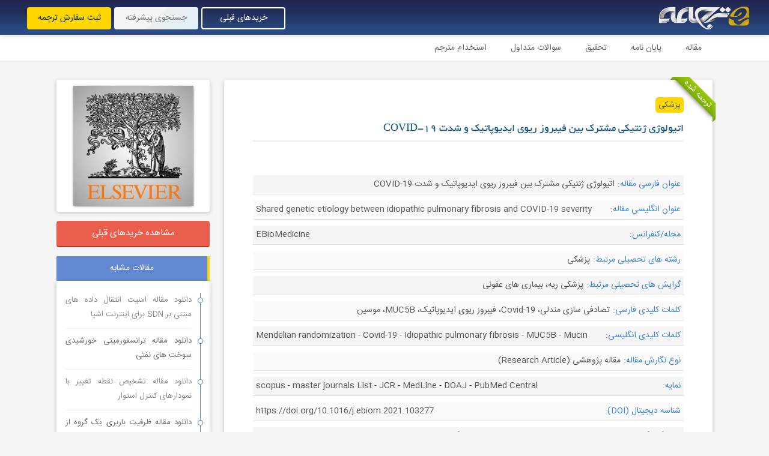

--- FILE ---
content_type: text/html; charset=UTF-8
request_url: https://e-tarjome.com/post/11876
body_size: 9656
content:
<!DOCTYPE html>
<html lang="fa" dir="rtl">
<head>
    <meta charset="UTF-8">
    <meta name="viewport" content="width=device-width, initial-scale=1.0">
    <meta http-equiv="X-UA-Compatible" content="ie=edge">
    <meta name="csrf-token" content="h2iOAejkBayJ8qXz2f5K2mq33cW8jnUF8NZoTpbJ">
    <meta name="theme-color" content="#4a6493"/>
    <title>اتیولوژی ژنتیکی مشترک بین فیبروز ریوی ایدیوپاتیک و شدت  COVID-19 | ای ترجمه</title>
                        <meta name="description" content="دانلود رایگان مقاله انگلیسی با ترجمه فارسی با موضوع اتیولوژی ژنتیکی مشترک بین فیبروز ریوی ایدیوپاتیک و شدت  COVID-19 منتشر شده در سال 2021 در انتشارات الزویر"/>
        <link rel="canonical" href="https://e-tarjome.com/post/11876" />
    <meta property="og:locale" content="fa_IR" />
    <meta property="og:type" content="article" />
    <meta property="og:title" content="اتیولوژی ژنتیکی مشترک بین فیبروز ریوی ایدیوپاتیک و شدت  COVID-19" />
    <meta property="og:description" content="دانلود رایگان مقاله انگلیسی با ترجمه فارسی با موضوع اتیولوژی ژنتیکی مشترک بین فیبروز ریوی ایدیوپاتیک و شدت  COVID-19 منتشر شده در سال 2021 در انتشارات الزویر" />
    <meta property="og:url" content="https://e-tarjome.com/post/11876" />
    <meta property="og:site_name" content="ای ترجمه" />
                    <meta property="og:image" content="https://e-tarjome.com/storage/medias/2023-03-07/1678177016_elsevier-220x220.jpg" />
        <meta name="twitter:image" content="https://e-tarjome.com/storage/medias/2023-03-07/1678177016_elsevier-220x220.jpg" />
        <meta name="twitter:card" content="summary" />
    <meta name="twitter:site" content="@E_Tarjome" />
    <meta name="twitter:description" content="دانلود رایگان مقاله انگلیسی با ترجمه فارسی با موضوع اتیولوژی ژنتیکی مشترک بین فیبروز ریوی ایدیوپاتیک و شدت  COVID-19 منتشر شده در سال 2021 در انتشارات الزویر" />
    <meta name="twitter:title" content="اتیولوژی ژنتیکی مشترک بین فیبروز ریوی ایدیوپاتیک و شدت  COVID-19" />
    <link rel="shortcut icon" href="https://e-tarjome.com/boot/images/favicon.png">
    <link rel="preload" href="https://e-tarjome.com/main/fontawesome/css/all.min.css?v=3.7.316" as="style">
    <link rel="preload" href="https://e-tarjome.com/boot/css/all.min.css?v=3.7.316" as="style">
    <link rel="preload" href="https://e-tarjome.com/boot/js/jquery.js?v=3.7.316" as="script">
    <link rel="preload" href="https://e-tarjome.com/boot/js/all.min.js?v=3.7.316" as="script">
    <link rel="preload" href="https://e-tarjome.com/boot/fonts/woff2/IRANSansWeb.woff2" as="font" type="font/woff2" crossorigin>
    <link rel="stylesheet" href="https://e-tarjome.com/main/fontawesome/css/all.min.css?v=3.7.316">
    <link rel="stylesheet" href="https://e-tarjome.com/boot/css/all.min.css?v=3.7.316">
        <style>
        .tooltip {
            padding: 0.5rem;
            background-color: #6ecec9;
            color: white;
        }
        .tooltip.bottom::before {
            border: inset 0.5rem;
            border-color: transparent transparent #6ecec9;
        }
    </style>
</head>
<body>

    
        <div class="container-fluid">
        <div class="row">
            <div class="col-12 p-0">
                
                <div>
    <div class="topmenu"  style="position: fixed;z-index:1000" >
        <div class="small_menu_btn btn btn-info float-end d-lg-none" style="margin: 11px;padding-bottom: 2px;">
            <span><i class="fa fa-bars"></i> <span class="d-none d-sm-inline-block">منوی کاربری</span></span>
        </div>
        <ul>
            <li><a href="https://e-tarjome.com/blog"><img src="https://e-tarjome.com/boot/images/logo.png" alt="سیستم آنلاین سفارش ترجمه - ای ترجمه"></a></li>
        </ul>
        <div class="d-none d-lg-block" style="float: left;padding-top: 12px;padding-left: 45px;">
            <a href="https://e-tarjome.com/customer-login" class="top_login_links buys_link" style="font-size: 14px;" target="_blank">خریدهای قبلی</a>
            <a href="https://e-tarjome.com/advanced-search" class="top_login_links advanced_search_btn" style="font-size: 14px;">جستجوی پیشرفته</a>
            <a href="https://e-tarjome.com/panel/register/user" class="top_login_links" style="font-size: 14px;" target="_blank">ثبت سفارش ترجمه</a>
        </div>
    </div>
</div>

    <div class=" basic_top_margin ">
        <div class="top_category_menu d-none d-lg-block">
            <div class="container">
                <div class="row">
                    <div class="col-12">
                        <ul class="menu_first_ul">
                            <li style="position: relative;">
                                <a href="https://e-tarjome.com/category/papers">مقاله</a>
                            </li>
                            <li style="position: relative;">
                                <a href="https://e-tarjome.com/category/thesis">پایان نامه</a>
                            </li>
                            <li style="position: relative;">
                                <a href="https://e-tarjome.com/category/essay">تحقیق</a>
                            </li>
                            <li style="position: relative;">
                                <a href="https://e-tarjome.com/faq">سوالات متداول</a>
                            </li>
                            <li style="position: relative;">
                                <a href="https://e-tarjome.com/panel/register/translator">استخدام مترجم</a>
                            </li>
                        </ul>
                    </div>
                </div>
            </div>
        </div>
    </div>

    <div class="right-menu">
        <div class="row">
            <div class="col-12">
                <ul class="accordion" id="accordionMenu">


                    

                    <a href="https://e-tarjome.com/customer-login" class="top_login_links in_smenu white d-lg-none" style="font-size: 14px;" target="_blank">خریدهای قبلی</a>
                    <a href="https://e-tarjome.com/advanced-search" class="top_login_links in_smenu d-lg-none" style="font-size: 14px;">جستجوی پیشرفته</a>
                    <a href="https://e-tarjome.com/panel/register/user" class="top_login_links in_smenu d-lg-none" style="font-size: 14px;" target="_blank">ثبت سفارش ترجمه</a>

                    <a href="https://e-tarjome.com/category/papers" class="top_login_links in_smenu white d-lg-none" style="font-size: 14px;" target="_blank">مقاله</a>
                    <a href="https://e-tarjome.com/category/thesis" class="top_login_links in_smenu white d-lg-none" style="font-size: 14px;" target="_blank">پایان نامه</a>
                    <a href="https://e-tarjome.com/category/essay" class="top_login_links in_smenu white d-lg-none" style="font-size: 14px;" target="_blank">تحقیق</a>
                    <a href="https://e-tarjome.com/faq" class="top_login_links in_smenu white d-lg-none" style="font-size: 14px;" target="_blank">سوالات متداول</a>
                    <a href="https://e-tarjome.com/panel/register/translator" class="top_login_links in_smenu white d-lg-none" style="font-size: 14px;" target="_blank">استخدام مترجم</a>
                </ul>
            </div>
        </div>
    </div>

                <div class="container">
                    <div class="row">

                                                                                <div class="col-12">
                                <div class="single_ad_box image small d-lg-none mb-2 mb-lg-0">
                                    <img src="https://e-tarjome.com/storage/medias/2023-03-07/1678177016_elsevier-220x220.jpg" alt="اتیولوژی ژنتیکی مشترک بین فیبروز ریوی ایدیوپاتیک و شدت  COVID-19">
                                </div>
                            </div>
                        
                        <div  class="col-12 col-lg-9" >
                            <div id="single_main_anchor" class="single_main">

                                                                    <div class="ribbon"><span>ترجمه شده</span></div>
                                
                                <div class="navigation_box single table-scroll">
                                    <ul>
                                        <li><a href="https://e-tarjome.com/category/medical">پزشکی</a></li>
                                    </ul>
                                </div>

                                <div class="title_box">
                                    <h1>اتیولوژی ژنتیکی مشترک بین فیبروز ریوی ایدیوپاتیک و شدت  COVID-19</h1>
                                </div>
                                <div class="post_box">

                                    

                                    

                                    <div class="post_content_box">
                                        
                                    </div>

                                    <div class="post_field_box">
                                        <div class="row">

                                                                                                                                                            <div class="col-12 post_fields_in_bottom_color">
                                                            <div class="post_fields_in_bottom full"><span class="title">عنوان فارسی مقاله:</span> <span class="value" >اتیولوژی ژنتیکی مشترک بین فیبروز ریوی ایدیوپاتیک و شدت  COVID-19</span></div>
                                                        </div>
                                                                                                                                                                                                                <div class="col-12 post_fields_in_bottom_color">
                                                            <div class="post_fields_in_bottom full"><span class="title">عنوان انگلیسی مقاله:</span> <span class="value"  style="direction: ltr;" >Shared genetic etiology between idiopathic pulmonary fibrosis and COVID-19 severity</span></div>
                                                        </div>
                                                                                                                                                                                                                <div class="col-12 post_fields_in_bottom_color">
                                                            <div class="post_fields_in_bottom full"><span class="title">مجله/کنفرانس:</span> <span class="value"  style="direction: ltr;" >EBioMedicine</span></div>
                                                        </div>
                                                                                                                                                                                                                <div class="col-12 post_fields_in_bottom_color">
                                                            <div class="post_fields_in_bottom full"><span class="title">رشته های تحصیلی مرتبط:</span> <span class="value" >پزشکی</span></div>
                                                        </div>
                                                                                                                                                                                                                <div class="col-12 post_fields_in_bottom_color">
                                                            <div class="post_fields_in_bottom full"><span class="title">گرایش های تحصیلی مرتبط:</span> <span class="value" >پزشکی ریه، بیماری های عفونی</span></div>
                                                        </div>
                                                                                                                                                                                                                <div class="col-12 post_fields_in_bottom_color">
                                                            <div class="post_fields_in_bottom full"><span class="title">کلمات کلیدی فارسی:</span> <span class="value" >تصادفی سازی مندلی، Covid-19، فیبروز ریوی ایدیوپاتیک، MUC5B، موسین</span></div>
                                                        </div>
                                                                                                                                                                                                                <div class="col-12 post_fields_in_bottom_color">
                                                            <div class="post_fields_in_bottom full"><span class="title">کلمات کلیدی انگلیسی:</span> <span class="value"  style="direction: ltr;" >Mendelian randomization - Covid-19 - Idiopathic pulmonary fibrosis - MUC5B - Mucin</span></div>
                                                        </div>
                                                                                                                                                                                                                <div class="col-12 post_fields_in_bottom_color">
                                                            <div class="post_fields_in_bottom full"><span class="title">نوع نگارش مقاله:</span> <span class="value" >مقاله پژوهشی (Research Article)</span></div>
                                                        </div>
                                                                                                                                                                                                                <div class="col-12 post_fields_in_bottom_color">
                                                            <div class="post_fields_in_bottom full"><span class="title">نمایه:</span> <span class="value"  style="direction: ltr;" >scopus - master journals List - JCR - MedLine - DOAJ - PubMed Central</span></div>
                                                        </div>
                                                                                                                                                                                                                <div class="col-12 post_fields_in_bottom_color">
                                                            <div class="post_fields_in_bottom full"><span class="title">شناسه دیجیتال (DOI):</span> <span class="value"  style="direction: ltr;" >https://doi.org/10.1016/j.ebiom.2021.103277</span></div>
                                                        </div>
                                                                                                                                                                                                                <div class="col-12 post_fields_in_bottom_color">
                                                            <div class="post_fields_in_bottom full"><span class="title">دانشگاه:</span> <span class="value" >گروه تحقیقات اپیدمیولوژی، موسسه سرم Statens ، کپنهاگ، دانمارک</span></div>
                                                        </div>
                                                                                                    
                                                
                                            
                                                                                                    <div class="col-12 col-md-6 post_fields_in_bottom_color">
                                                        <div class="post_fields_in_bottom"><span class="title">صفحات مقاله انگلیسی:</span> <span class="value">8</span></div>
                                                    </div>
                                                    <div class="col-12 col-md-6 post_fields_in_bottom_color">
                                                        <div class="post_fields_in_bottom"><span class="title">صفحات مقاله فارسی:</span> <span class="value">20</span></div>
                                                    </div>
                                                
                                                 
                                                                                                            <div class="col-12 col-md-6 post_fields_in_bottom_color">
                                                            <div class="post_fields_in_bottom"><span class="title">ناشر:</span> <span class="value">الزویر - Elsevier</span></div>
                                                        </div>
                                                                                                     
                                                                                                            <div class="col-12 col-md-6 post_fields_in_bottom_color">
                                                            <div class="post_fields_in_bottom"><span class="title">نوع ارائه مقاله:</span> <span class="value">ژورنال</span></div>
                                                        </div>
                                                                                                     
                                                                                                            <div class="col-12 col-md-6 post_fields_in_bottom_color">
                                                            <div class="post_fields_in_bottom"><span class="title">نوع مقاله:</span> <span class="value">ISI</span></div>
                                                        </div>
                                                                                                     
                                                                                                            <div class="col-12 col-md-6 post_fields_in_bottom_color">
                                                            <div class="post_fields_in_bottom"><span class="title">ایمپکت فاکتور:</span> <span class="value">5.573 در سال 2020</span></div>
                                                        </div>
                                                                                                     
                                                                                                            <div class="col-12 col-md-6 post_fields_in_bottom_color">
                                                            <div class="post_fields_in_bottom"><span class="title">شاخص H_index:</span> <span class="value">63 در سال 2012</span></div>
                                                        </div>
                                                                                                     
                                                                                                            <div class="col-12 col-md-6 post_fields_in_bottom_color">
                                                            <div class="post_fields_in_bottom"><span class="title">شاخص SJR:</span> <span class="value">2.596 در سال 2020</span></div>
                                                        </div>
                                                                                                     
                                                                                                            <div class="col-12 col-md-6 post_fields_in_bottom_color">
                                                            <div class="post_fields_in_bottom"><span class="title">ترجمه شده از:</span> <span class="value">انگلیسی به فارسی</span></div>
                                                        </div>
                                                                                                     
                                                                                                            <div class="col-12 col-md-6 post_fields_in_bottom_color">
                                                            <div class="post_fields_in_bottom"><span class="title">شناسه ISSN:</span> <span class="value">2352-3964</span></div>
                                                        </div>
                                                                                                     
                                                                                                            <div class="col-12 col-md-6 post_fields_in_bottom_color">
                                                            <div class="post_fields_in_bottom"><span class="title">شاخص Quartile (چارک):</span> <span class="value">Q1 در سال 2020</span></div>
                                                        </div>
                                                                                                     
                                                                                                            <div class="col-12 col-md-6 post_fields_in_bottom_color">
                                                            <div class="post_fields_in_bottom"><span class="title">فرمت مقاله انگلیسی:</span> <span class="value">pdf و ورد تایپ شده با قابلیت ویرایش</span></div>
                                                        </div>
                                                                                                     
                                                                                                            <div class="col-12 col-md-6 post_fields_in_bottom_color">
                                                            <div class="post_fields_in_bottom"><span class="title">وضعیت ترجمه:</span> <span class="value">ترجمه شده و آماده دانلود</span></div>
                                                        </div>
                                                                                                     
                                                                                                            <div class="col-12 col-md-6 post_fields_in_bottom_color">
                                                            <div class="post_fields_in_bottom"><span class="title">فرمت ترجمه فارسی:</span> <span class="value">pdf و ورد تایپ شده با قابلیت ویرایش</span></div>
                                                        </div>
                                                                                                     
                                                                                                            <div class="col-12 col-md-6 post_fields_in_bottom_color">
                                                            <div class="post_fields_in_bottom"><span class="title">مشخصات ترجمه:</span> <span class="value">تایپ شده با فونت B Nazanin 14</span></div>
                                                        </div>
                                                                                                     
                                                                                                            <div class="col-12 col-md-6 post_fields_in_bottom_color">
                                                            <div class="post_fields_in_bottom"><span class="title">مقاله بیس:</span> <span class="value">بله</span></div>
                                                        </div>
                                                                                                     
                                                                                                            <div class="col-12 col-md-6 post_fields_in_bottom_color">
                                                            <div class="post_fields_in_bottom"><span class="title">مدل مفهومی:</span> <span class="value">ندارد</span></div>
                                                        </div>
                                                                                                     
                                                                                                            <div class="col-12 col-md-6 post_fields_in_bottom_color">
                                                            <div class="post_fields_in_bottom"><span class="title">کد محصول:</span> <span class="value">11876</span></div>
                                                        </div>
                                                                                                     
                                                                                                            <div class="col-12 col-md-6 post_fields_in_bottom_color">
                                                            <div class="post_fields_in_bottom"><span class="title">پرسشنامه:</span> <span class="value">ندارد</span></div>
                                                        </div>
                                                                                                     
                                                                                                            <div class="col-12 col-md-6 post_fields_in_bottom_color">
                                                            <div class="post_fields_in_bottom"><span class="title">متغیر:</span> <span class="value">دارد</span></div>
                                                        </div>
                                                                                                     
                                                                                                            <div class="col-12 col-md-6 post_fields_in_bottom_color">
                                                            <div class="post_fields_in_bottom"><span class="title">درج شدن منابع داخل متن در ترجمه:</span> <span class="value">بله</span></div>
                                                        </div>
                                                                                                     
                                                                                                            <div class="col-12 col-md-6 post_fields_in_bottom_color">
                                                            <div class="post_fields_in_bottom"><span class="title">ترجمه شدن توضیحات زیر تصاویر و جداول:</span> <span class="value">بله</span></div>
                                                        </div>
                                                                                                     
                                                                                                            <div class="col-12 col-md-6 post_fields_in_bottom_color">
                                                            <div class="post_fields_in_bottom"><span class="title">ترجمه شدن متون داخل تصاویر و جداول:</span> <span class="value">بله</span></div>
                                                        </div>
                                                                                                     
                                                                                                            <div class="col-12 col-md-6 post_fields_in_bottom_color">
                                                            <div class="post_fields_in_bottom"><span class="title">رفرنس در ترجمه:</span> <span class="value">در داخل متن و انتهای مقاله درج شده است</span></div>
                                                        </div>
                                                                                                     
                                                                                                            <div class="col-12 col-md-6 post_fields_in_bottom_color">
                                                            <div class="post_fields_in_bottom"><span class="title">ضمیمه:</span> <span class="value">ندارد</span></div>
                                                        </div>
                                                                                                    
                                                

                                                                                                                                                            <div class="col-12">
                                                            <div class="post_boxes_in_bottom"><span class="box_title">نمونه ترجمه فارسی مقاله</span> <span class="value"><p style="text-align: justify;"><strong><span style="font-size: 14px;">چکیده</span></strong></p><p style="text-align: justify;"><span style="font-size: 14px;"><strong>زمینه</strong>: فیبروز ریوی ایدیوپاتیک یک بیماری پیچیده ریوی است که با اسکار پیشرونده ریه مشخص می&zwnj;شود. COVID-19 شدید با التهاب قابل توجه بافت ریوی همراه است و دارای برخی از عوامل خطر مهم مشترک با IPF می&zwnj;باشد. هدف این مطالعه تعیین ارتباط ژنتیکی بین IPF و COVID-19 شدید و ارزیابی نقش علی بالقوه افزایش خطر IPF به لحاظ ژنتیکی بر شدت COVID-19 است.&nbsp;</span></p><p style="text-align: justify;"><span style="font-size: 14px;"><strong>روش&zwnj;ها</strong>: ارتباط ژنتیکی بین شدت IPF و COVID-19 بوسیله رگرسیون نمره عدم تعادل لینکاژ (LD) برآورد شد. ما یک مطالعه تصادفی مندلی (MR) را برای علیت IPF در COVID-19 انجام دادیم. واریانتهای ژنتیکی مرتبط با حساسیت به IPF (P&lt;5 &times; 10-8) در مطالعات قبلی مرتبط با ژنوم (GWAS) به عنوان متغیرهای ابزاری (IV) مورد استفاده قرار گرفتند. برآوردهای اثر آن IV ها بر شدت COVID-19 از متاآنالیز GWAS&nbsp; وبسایتی به&zwnj;نام COVID-19 Host Genetics Initiative به دست آمدند (4،336 مورد و 623،902 کنترل).</span></p><p style="text-align: justify;"><span style="font-size: 14px;"><strong>یافته&zwnj;ها</strong>: ما به رابطه ژنتیکی مثبتی بین IPF و شدت COVID-19پی بردیم (rg=0.31، [95% CI 0.040-.57]، P = 0.023). برآوردهای MR برای COVID-19 شدید هیچ ارتباط ژنتیکی را نشان نمی&zwnj;دهد (OR 1.05، [95% CI 0,92-1.20]، P = 0.43). با این حال، تجزیه و تحلیل داده&zwnj;های پرت نشان داد که که آلل خطر IPF rs35705950 در MUC5B در مقایسه با سایر واریانتها تأثیر متفاوتی داشت. هنگامیکه rs35705950 حذف شد، نتایج MR شواهدی را ارائه داد مبنی بر اینکه افزایش خطر IPF به لحاظ ژنتیکی تأثیر علّی بر شدت COVID-19 دارد( (OR 1.21, 95% CI 1.06-1.38) P = 4.24 &times;103). علاوه بر این، آلل خطر IPF در MUC5B یک اثر محافظتی واضح را در برابر بستری شدن در بیمارستان در اثر COVID-19 فقط در بزرگسالان مسن&zwnj;تر نشان داد (OR 0.86 [95% CI 0.731.00]، P = 2.99 &times; 102).&nbsp;</span></p><p style="text-align: justify;"><span style="font-size: 14px;"><strong>تفسیر</strong>: به نظر می&zwnj;رسد که قوی&zwnj;ترین عامل تعیین کننده ژنتیکی IPF ، rs35705950&nbsp; در MUC5B ، در محافظت در برابر COVID-19 نقش داشته باشد، در حالی که به نظر می&zwnj;رسد اثر ترکیبی سایر جایگاه های ژنی خطر IPF در خطر شدت COVID-19&nbsp; نقش داشته باشد. اثر مشاهده شده rs35705950 یا می&zwnj;تواند به دلیل اثرات محافظتی تولید بیش از حد موسیین در مجاری تنفسی ، یا به دلیل سوگیری انتخاب به دلیل (1) یک گروه بیمار که rs35705950T در آنها بشدت افزایش یافته و اقدام به قرنطینه خود&nbsp; می&zwnj;کنند و / یا (2) به دلیل سوگیری بقاء حامل&zwnj;های آلل خطر غیر IPF rs35705950 باشد. با توجه به اثرات متنوع واریانتهای علّی IPF بر عفونت SARS-CoV-2 با یک سوگیری انتخاب احتمالی به عنوان توضیح، تحقیقات بیشتری باید برای رسیدگی به این پارادوکس آشکار بین واریانس در MUC5B و سایر عوامل خطر ژنتیکی IPFانجام شود.&nbsp;</span></p><p style="text-align: justify;"><strong><span style="font-size: 14px;">4. بحث</span></strong></p><p style="text-align: justify;"><span style="font-size: 14px;">بیماران مبتلا به فیبروز ریوی ایدیوپاتیک (IPF) در مقایسه با جمعیت عمومی، در معرض افزایش خطر مرگ و میر ناشی از COVID-19 قرار دارند (14،15). آیا مکانیسمهای پاتوژنیک که منجر به توسعه IPF می&zwnj;شوند و از نظر علّی با شدت COVID-19 مرتبط هستند ناشناخته هستند،&nbsp; و برای اطلاع از استراتژی&zwnj;های پیشگیرانه و تعیین اینکه آیا منطقی برای بررسی نقش درمان&zwnj;های ضد فیبروتیک در COVID-19 شدید وجود دارد، از اهمیت فوق العاده ای برخوردارند (28). ما با استفاده از رویکرد تصادفی سازی مندلی دو نمونه&zwnj;ای و تجزیه و تحلیل هم&zwnj;خوانی ژنتیکی سراسر ژنوم، دریافتیم که به طور کلی بین IPF و COVID-19 یک ارتباط ژنتیکی وجود دارد، اما واریانتهای ژنتیکی مرتبط با IPF ، به افزایش خطر COVID-19 شدید مربوط نمی&zwnj;شود. با این حال، این نسخه از یک واریانت پرت تنها در جایگاه MUC5B ناشی می&zwnj;شود که ظاهراً بر شدت COVID-19 اثر محافظتی دارد. حذف این واریانت پرت نشان داد که در مجموع، واریانتهای باقیمانده مرتبط با افزایش خطر IPF با افزایش خطر COVID-19 شدید همراه هستند (جدول 1). این یافته&zwnj;ها از مطالعات اپیدمیولوژیک که ارتباط قوی بین شدت IPF و COVID-19 را گزارش کرده&zwnj;اند پشتیبانی می&zwnj;کند (14، 15، 29).</span></p></span></div>
                                                        </div>
                                                                                                                                                                                                                <div class="col-12">
                                                            <div class="post_boxes_in_bottom"><span class="box_title">نمونه متن انگلیسی مقاله</span> <span class="value"><p dir="ltr" style="text-align: justify;"><strong><span style="font-size: 14px;">Abstract </span></strong></p><p dir="ltr" style="text-align: justify;"><span style="font-size: 14px;"><strong>Background</strong> Idiopathic pulmonary fibrosis (IPF) is a complex lung disease, characterized by progressive lung scarring. Severe COVID-19 is associated with substantial pneumonitis and has a number of shared major risk factors with IPF. This study aimed to determine the genetic correlation between IPF and severe COVID-19 and assess a potential causal role of genetically increased risk of IPF on COVID-19 severity. </span></p><p dir="ltr" style="text-align: justify;"><span style="font-size: 14px;"><strong>Methods</strong> The genetic correlation between IPF and COVID-19 severity was estimated with linkage disequilibrium (LD) score regression. We performed a Mendelian randomization (MR) study for IPF causality in COVID-19. Genetic variants associated with IPF susceptibility (P&lt;5 &times; 10&minus;8) in previous genome-wide association studies (GWAS) were used as instrumental variables (IVs). Effect estimates of those IVs on COVID-19 severity were gathered from the GWAS meta-analysis by the COVID-19 Host Genetics Initiative (4,336 cases &amp; 623,902 controls). </span></p><p dir="ltr" style="text-align: justify;"><span style="font-size: 14px;"><strong>Findings</strong> We detected a positive genetic correlation of IPF with COVID-19 severity (rg=0&middot;31 [95% CI 0&middot;04&ndash;0&middot;57], P = 0&middot;023). The MR estimates for severe COVID-19 did not reveal any genetic association (OR 1&middot;05, [95% CI 0&middot;92&ndash;1&middot;20], P = 0&middot;43). However, outlier analysis revealed that the IPF risk allele rs35705950 at MUC5B had a different effect compared with the other variants. When rs35705950 was excluded, MR results provided evidence that genetically increased risk of IPF has a causal effect on COVID-19 severity (OR 1&middot;21, [95% CI 1&middot;06&ndash;1&middot;38], P = 4&middot;24 &times; 10&minus;3). Furthermore, the IPF risk-allele at MUC5B showed an apparent protective effect against COVID-19 hospitalization only in older adults (OR 0&middot;86, [95% CI 0&middot;73&ndash;1&middot;00], P = 2&middot;99 &times; 10&minus;2) .</span></p><p dir="ltr" style="text-align: justify;"><span style="font-size: 14px;"><strong> Interpretation</strong> The strongest genetic determinant of IPF, rs35705950 at MUC5B, seems to confer protection against COVID-19, whereas the combined effect of all other IPF risk loci seem to confer risk of COVID-19 severity. The observed effect of rs35705950 could either be due to protective effects of mucin over-production on the airways or a consequence of selection bias due to (1) a patient group that is heavily enriched for the rs35705950 T undertaking strict self-isolation and/or (2) due to survival bias of the rs35705950 non-IPF risk allele carriers. Due to the diverse impact of IPF causal variants on SARS-CoV-2 infection, with a possible selection bias as an explanation, further investigation is needed to address this apparent paradox between variance at MUC5B and other IPF genetic risk factors.</span></p><p dir="ltr" style="text-align: justify;"><span style="font-size: 14px;"><strong>4. Discussion</strong> </span></p><p dir="ltr" style="text-align: justify;"><span style="font-size: 14px;">Patients with Idiopathic pulmonary fibrosis (IPF) are at increased risk of COVID-19 mortality compared with the general population [14,15]. Whether the pathogenic mechanisms that lead to the development of IPF are causally related to the severity of COVID-19 is unknown and of paramount importance to inform preventive strategies and identify whether there is rationale for investigating the role of anti-fibrotic therapies in severe COVID-19 [28]. Using a two-sample Mendelian randomization approach and genome-wide genetic correlation analysis, we found that overall there was a genetic correlation between IPF and COVID-19 severity, but the genetic variants associated with IPF did not confer an increased risk of severe COVID19. However, this was driven by a single outlier variant at the MUC5B locus, which had an apparently protective effect on the severity of COVID-19. Removal of this outlier demonstrated that, collectively, the remaining variants associated with increased IPF risk were associated with increased risk of severe COVID-19 (Table 1). This finding supports the epidemiological studies that have reported a strong association between IPF and COVID-19 severity [14,15,29].</span></p></span></div>
                                                        </div>
                                                                                                                                                                                                                <div class="col-12">
                                                            <div class="post_boxes_in_bottom"><span class="box_title">تصویری از فایل ترجمه</span> <span class="value"><p style="text-align: center;"><a href="https://e-tarjome.com/storage/uploaded_media/2021-07-12/1626070097_11876-etarjome.jpg" target="_blank" rel="noopener"><img src="https://e-tarjome.com/storage/uploaded_media/2021-07-12/1626070097_11876-etarjome.jpg" alt="" width="244" height="300" /></a>&nbsp; &nbsp; &nbsp;<a href="https://e-tarjome.com/storage/uploaded_media/2021-07-12/1626070119_11876-etarjome1.jpg" target="_blank" rel="noopener"><img src="https://e-tarjome.com/storage/uploaded_media/2021-07-12/1626070119_11876-etarjome1.jpg" alt="" width="244" height="300" /></a>&nbsp; &nbsp; &nbsp;<a href="https://e-tarjome.com/storage/uploaded_media/2021-07-12/1626070141_11876-etarjome2.jpg" target="_blank" rel="noopener"><img src="https://e-tarjome.com/storage/uploaded_media/2021-07-12/1626070141_11876-etarjome2.jpg" alt="" width="246" height="300" /></a></p><p style="text-align: center;"><span style="font-size: 14px;">(جهت بزرگ نمایی روی عکس کلیک نمایید)</span></p></span></div>
                                                        </div>
                                                                                                                                                                                                                <div class="col-12">
                                                            <div class="post_boxes_in_bottom"><span class="box_title">ترجمه فارسی فهرست مطالب</span> <span class="value"><p><span style="font-size: 14px;">چکیده</span></p><p><span style="font-size: 14px;">پژوهش در این زمینه</span></p><p><span style="font-size: 14px;">ارزش افزوده این مطالعه</span></p><p><span style="font-size: 14px;">دلالت&zwnj;های تمام شواهد موجود</span></p><p><span style="font-size: 14px;">1. مقدمه</span></p><p><span style="font-size: 14px;">2. روش&zwnj;ها</span></p><p><span style="font-size: 14px;">2.1. جمعیت مطالعه</span></p><p><span style="font-size: 14px;">2.2. واریانتهای ابزار ژنتیکی</span></p><p><span style="font-size: 14px;">2.3. تحلیل تصادفی سازی مندلی</span></p><p><span style="font-size: 14px;">2.4. GWAS شدت COVID-19 طبقه بندی شده بر اساس سن</span></p><p><span style="font-size: 14px;">2.5. همبستگی ژنتیکی</span></p><p><span style="font-size: 14px;">اخلاق</span></p><p><span style="font-size: 14px;">2.6. نقش منبع تأمین مالی</span></p><p><span style="font-size: 14px;">3. نتایج</span></p><p><span style="font-size: 14px;">3.1. ارتباط ژنتیکی IPF با شدت COVID-19</span></p><p><span style="font-size: 14px;">3.2. تحلیل تصادفی سازی مندلی شدت&nbsp; COVID-19</span></p><p><span style="font-size: 14px;">3.3.&nbsp; MUC5B در مقابل COVID-19 با گروه&zwnj;های مختلف کنترل و در یک تجزیه و تحلیل طبقه بندی شد بر حسب سن.</span></p><p><span style="font-size: 14px;">4. بحث</span></p><p><span style="font-size: 14px;">منابع</span></p></span></div>
                                                        </div>
                                                                                                                                                                                                                <div class="col-12">
                                                            <div class="post_boxes_in_bottom"><span class="box_title">فهرست انگلیسی مطالب</span> <span class="value"><p dir="ltr"><span style="font-size: 14px;">Abstract</span></p><p dir="ltr"><span style="font-size: 14px;">Research in context</span></p><p dir="ltr"><span style="font-size: 14px;">Evidence before this study</span></p><p dir="ltr"><span style="font-size: 14px;">Added value of this study</span></p><p dir="ltr"><span style="font-size: 14px;">Implications of all of the available evidence</span></p><p dir="ltr"><span style="font-size: 14px;">1. Introduction</span></p><p dir="ltr"><span style="font-size: 14px;">2. Methods</span></p><p dir="ltr"><span style="font-size: 14px;">2.1. Study population</span></p><p dir="ltr"><span style="font-size: 14px;">2.2. Genetic instrument variants</span></p><p dir="ltr"><span style="font-size: 14px;">2.3. Mendelian randomization analysis</span></p><p dir="ltr"><span style="font-size: 14px;">2.4. Age-stratified COVID-19 severity GWAS</span></p><p dir="ltr"><span style="font-size: 14px;">2.5. Genetic correlation</span></p><p dir="ltr"><span style="font-size: 14px;">2.6. Ethics</span></p><p dir="ltr"><span style="font-size: 14px;">2.7. Role of funding source</span></p><p dir="ltr"><span style="font-size: 14px;">3. Results</span></p><p dir="ltr"><span style="font-size: 14px;">3.1. Genetic correlation of IPF with COVID-19 severity</span></p><p dir="ltr"><span style="font-size: 14px;">3.2. Mendelian randomization analysis of COVID-19 severity</span></p><p dir="ltr"><span style="font-size: 14px;">3.3. MUC5B vs. COVID-19 with different control groups and in an agestratified analysis</span></p><p dir="ltr"><span style="font-size: 14px;">4. Discussion</span></p><p dir="ltr"><span style="font-size: 14px;">References</span></p></span></div>
                                                        </div>
                                                                                                                                            </div>
                                    </div>

                                                                            <div class="post_linkbox">
                                            <div class="top_of_linkbox">فایل‌های دانلودی</div>
                                            <div class="post_button_box">        
                                                                                                    <div>
                                                        <a href="https://e-tarjome.com/storage/btn_uploaded/2021-07-12/1626069971_11876-etarjome English.pdf" target="_blank">دانلود رایگان مقاله انگلیسی</a>
                                                    </div>
                                                                                            </div>
                                        </div>
                                    
                                                                            <div class="reference_box">
                                            <div class="reference_box_title">
                                                <span>محتوای این محصول:</span>
                                            </div>
                                            - اصل مقاله انگلیسی با فرمت pdf<br />
- اصل مقاله انگلیسی با فرمت ورد (word) با قابلیت ویرایش <br />
- ترجمه فارسی مقاله با فرمت ورد (word) با قابلیت ویرایش، بدون آرم سایت ای ترجمه<br />
- ترجمه فارسی مقاله با فرمت pdf، بدون آرم سایت ای ترجمه
                                        </div>
                                    
                                                                            <div style="text-align: center;font-size: 14px;padding-bottom: 3px;margin-top: 15px;">
                                            <span style="color:darkslategrey;">قیمت محصول: <span style="color:#00c853;font-size: 16px;">۵۸,۸۰۰ تومان</span></span>
                                        </div>
                                        <a href="https://e-tarjome.com/shop/product/8750" target="_blank">
                                            <div class="top_of_downloadbox pay">
                                                خرید محصول
                                            </div>
                                        </a>
                                    
                                    
                                    
                                </div>
                            </div>

                                                        
                        </div>
                        <div class="col-12 col-lg-3" style="margin-top: 30px;" data-sticky-container>
                            <div style="padding-bottom: 30px;" data-stick-to="bottom" data-sticky data-top-anchor="single_main_anchor:top" data-btm-anchor="footer:top">
                                
                                

                                                                                                        <div class="single_ad_box image d-none d-lg-block">
                                        <img src="https://e-tarjome.com/storage/medias/2023-03-07/1678177016_elsevier-220x220.jpg" alt="اتیولوژی ژنتیکی مشترک بین فیبروز ریوی ایدیوپاتیک و شدت  COVID-19">
                                    </div>
                                
                                <a href="https://e-tarjome.com/customer-login" class="my_purchases_link" target="_blank">مشاهده خریدهای قبلی</a>

                                <div class="side_div_out">مقالات مشابه</div>
                                <div class="single_sidebar last" style="margin-bottom:15px;">
                                    <ul>
                                                                                    <li><a href="https://e-tarjome.com/post/12771">دانلود مقاله امنیت انتقال داده های مبتنی بر SDN برای اینترنت اشیا</a></li>
                                                                                    <li><a href="https://e-tarjome.com/post/12770">دانلود مقاله ترانسفورمیتی خورشیدی سوخت های نفتی</a></li>
                                                                                    <li><a href="https://e-tarjome.com/post/12769">دانلود مقاله تشخیص نقطه تغییر با نمودارهای کنترل استوار</a></li>
                                                                                    <li><a href="https://e-tarjome.com/post/12768">دانلود مقاله ظرفیت باربری یک گروه از ستون های سنگی در خاک نرم</a></li>
                                                                                    <li><a href="https://e-tarjome.com/post/12767">دانلود مقاله آنالیز ارتعاش اجباری تیرهای عمیق متخلخل هدفمند</a></li>
                                                                                    <li><a href="https://e-tarjome.com/post/12766">دانلود مقاله بتن خودمتراکم با استفاده از معابر آسفالتی بازیافتی و سنگدانه بتن بازیافتی</a></li>
                                                                                    <li><a href="https://e-tarjome.com/post/12765">دانلود مقاله آشکارساز مختلط QRS با پیچیدگی پایین بلادرنگ جدید براساس آستانه گذاری تطبیقی</a></li>
                                                                                    <li><a href="https://e-tarjome.com/post/12764">دانلود مقاله جایابی چندهدفه و سایزبندی DGها در شبکه های توزیع با تضمین پایداری گذرا</a></li>
                                                                            </ul>
                                </div>

                                <div class="side_div_out">نماد اعتماد الکترونیکی</div>
                                <div class="single_sidebar">
                                    <a referrerpolicy="origin" target="_blank" href="https://trustseal.enamad.ir/?id=210102&amp;Code=8jbeWUanBjTyng38Sa8z"><img referrerpolicy="origin" src="https://Trustseal.eNamad.ir/logo.aspx?id=210102&amp;Code=8jbeWUanBjTyng38Sa8z" alt="" style="cursor:pointer" id="8jbeWUanBjTyng38Sa8z"></a>
                                </div>

                                <div class="side_div_out">
                                    <span>پیوندها</span>
                                </div>
                                <div class="single_sidebar">
                                    <ul class="single_links">
                                        <li><a href="http://e-tarjome.com/customer-login" target="_blank">خریدهای قبلی</a></li>
                                        <li><a href="http://e-tarjome.com/panel/register/user" target="_blank">ثبت سفارش ترجمه</a></li>
                                        <li><a href="http://e-tarjome.com/advanced-search" target="_blank">جستجوی پیشترفته</a></li>
                                        <li><a href="https://e-tarjome.com/category/covid-19" target="_blank">موضوع روز: کووید 19</a></li>
                                        <li><a href="https://e-tarjome.com/category/stock-exchange" target="_blank">موضوع روز: بازار بورس</a></li>
                                        <li><a href="https://e-tarjome.com/category/earthquake-engineering" target="_blank">موضوع روز: زلزله</a></li>
                                        <li><a href="https://e-tarjome.com/category/drought" target="_blank">موضوع روز: خشکسالی</a></li>
                                    </ul>
                                </div>

                                
                            </div>
                        </div>
                    </div>
                </div>
            </div>
        </div>
    </div>

    <div id="footer">
    <div class="container">
        <div class="bottom_menu">
            <div class="row g-2">
                <div class="col-12 col-md-8 col-lg-9">
                    
                </div>
                <div class="col-12 col-md-4 col-lg-3">
                    <div class="footer_details">
                        
                        
                        <p><i class="fa fa-phone"></i> ۰۹۱۰۰۰۴۸۱۴۰</p>
                        
                    </div>
                </div>
            </div>
        </div>
    </div>
    <div class="footer_copyright">
        <div class="container">
            <div class="row">
                <div class="col-12">
                    <span>تمامی حقوق این سایت برای گروه اینترنتی "ای ترجمه" محفوظ می باشد و کپی از آن پیگرد قانونی خواهد داشت.</span>
                </div>
            </div>
        </div>
    </div>
</div>
    <script src="https://e-tarjome.com/boot/js/jquery.js?v=3.7.316"></script>
    <script src="https://e-tarjome.com/boot/js/all.min.js?v=3.7.316"></script>

        <script>
        $(document).on('click' , '.pagination li a' , function(e) {
            e.preventDefault();
        });
    </script>

    <!-- Global site tag (gtag.js) - Google Analytics -->
    <script async src="https://www.googletagmanager.com/gtag/js?id=UA-129352006-1"></script>
    <script>
        window.dataLayer = window.dataLayer || [];
        function gtag(){dataLayer.push(arguments);}
        gtag('js', new Date());
    
        gtag('config', 'UA-129352006-1');
    </script>

    
</body>
</html>

--- FILE ---
content_type: text/css
request_url: https://e-tarjome.com/boot/css/all.min.css?v=3.7.316
body_size: 54426
content:
@charset "UTF-8";/*!
 * Bootstrap v5.0.2 (https://getbootstrap.com/)
 * Copyright 2011-2021 The Bootstrap Authors
 * Copyright 2011-2021 Twitter, Inc.
 * Licensed under MIT (https://github.com/twbs/bootstrap/blob/main/LICENSE)
 */:root{--bs-blue:#0d6efd;--bs-indigo:#6610f2;--bs-purple:#6f42c1;--bs-pink:#d63384;--bs-red:#dc3545;--bs-orange:#fd7e14;--bs-yellow:#ffc107;--bs-green:#198754;--bs-teal:#20c997;--bs-cyan:#0dcaf0;--bs-white:#fff;--bs-gray:#6c757d;--bs-gray-dark:#343a40;--bs-primary:#0d6efd;--bs-secondary:#6c757d;--bs-success:#198754;--bs-info:#0dcaf0;--bs-warning:#ffc107;--bs-danger:#dc3545;--bs-light:#f8f9fa;--bs-dark:#212529;--bs-font-sans-serif:system-ui,-apple-system,"Segoe UI",Roboto,"Helvetica Neue",Arial,"Noto Sans","Liberation Sans",sans-serif,"Apple Color Emoji","Segoe UI Emoji","Segoe UI Symbol","Noto Color Emoji";--bs-font-monospace:SFMono-Regular,Menlo,Monaco,Consolas,"Liberation Mono","Courier New",monospace;--bs-gradient:linear-gradient(180deg, rgba(255, 255, 255, 0.15), rgba(255, 255, 255, 0))}*,::after,::before{box-sizing:border-box}body{margin:0;font-family:var(--bs-font-sans-serif);font-size:1rem;font-weight:400;line-height:1.5;color:#212529;background-color:#fff;-webkit-text-size-adjust:100%;-webkit-tap-highlight-color:transparent}hr{margin:1rem 0;color:inherit;background-color:currentColor;border:0;opacity:.25}hr:not([size]){height:1px}.h1,.h2,.h3,.h4,.h5,.h6,h1,h2,h3,h4,h5,h6{margin-top:0;margin-bottom:.5rem;font-weight:500;line-height:1.2}.h1,h1{font-size:calc(1.375rem + 1.5vw)}@media (min-width:1200px){.h1,h1{font-size:2.5rem}}.h2,h2{font-size:calc(1.325rem + .9vw)}@media (min-width:1200px){.h2,h2{font-size:2rem}}.h3,h3{font-size:calc(1.3rem + .6vw)}@media (min-width:1200px){.h3,h3{font-size:1.75rem}}.h4,h4{font-size:calc(1.275rem + .3vw)}@media (min-width:1200px){.h4,h4{font-size:1.5rem}}.h5,h5{font-size:1.25rem}.h6,h6{font-size:1rem}p{margin-top:0;margin-bottom:1rem}abbr[data-bs-original-title],abbr[title]{-webkit-text-decoration:underline dotted;text-decoration:underline dotted;cursor:help;-webkit-text-decoration-skip-ink:none;text-decoration-skip-ink:none}address{margin-bottom:1rem;font-style:normal;line-height:inherit}ol,ul{padding-right:2rem}dl,ol,ul{margin-top:0;margin-bottom:1rem}ol ol,ol ul,ul ol,ul ul{margin-bottom:0}dt{font-weight:700}dd{margin-bottom:.5rem;margin-right:0}blockquote{margin:0 0 1rem}b,strong{font-weight:bolder}.small,small{font-size:.875em}.mark,mark{padding:.2em;background-color:#fcf8e3}sub,sup{position:relative;font-size:.75em;line-height:0;vertical-align:baseline}sub{bottom:-.25em}sup{top:-.5em}a{color:#0d6efd;text-decoration:underline}a:not([href]):not([class]),a:not([href]):not([class]):hover{color:inherit;text-decoration:none}code,kbd,pre,samp{font-family:var(--bs-font-monospace);font-size:1em;direction:ltr;unicode-bidi:bidi-override}pre{display:block;margin-top:0;margin-bottom:1rem;overflow:auto;font-size:.875em}pre code{font-size:inherit;color:inherit;word-break:normal}code{font-size:.875em;color:#d63384;word-wrap:break-word}a>code{color:inherit}kbd{padding:.2rem .4rem;font-size:.875em;color:#fff;background-color:#212529;border-radius:.2rem}kbd kbd{padding:0;font-size:1em;font-weight:700}figure{margin:0 0 1rem}img,svg{vertical-align:middle}table{caption-side:bottom;border-collapse:collapse}caption{padding-top:.5rem;padding-bottom:.5rem;color:#6c757d;text-align:right}th{text-align:inherit;text-align:-webkit-match-parent}tbody,td,tfoot,th,thead,tr{border-color:inherit;border-style:solid;border-width:0}label{display:inline-block}button{border-radius:0}button:focus:not(:focus-visible){outline:0}button,input,optgroup,select,textarea{margin:0;font-family:inherit;font-size:inherit;line-height:inherit}button,select{text-transform:none}[role=button]{cursor:pointer}select{word-wrap:normal}select:disabled{opacity:1}[list]::-webkit-calendar-picker-indicator{display:none}[type=button],[type=reset],[type=submit],button{-webkit-appearance:button}[type=button]:not(:disabled),[type=reset]:not(:disabled),[type=submit]:not(:disabled),button:not(:disabled){cursor:pointer}::-moz-focus-inner{padding:0;border-style:none}textarea{resize:vertical}fieldset{min-width:0;padding:0;margin:0;border:0}legend{float:right;width:100%;padding:0;margin-bottom:.5rem;font-size:calc(1.275rem + .3vw);line-height:inherit}@media (min-width:1200px){legend{font-size:1.5rem}}legend+*{clear:right}::-webkit-datetime-edit-day-field,::-webkit-datetime-edit-fields-wrapper,::-webkit-datetime-edit-hour-field,::-webkit-datetime-edit-minute,::-webkit-datetime-edit-month-field,::-webkit-datetime-edit-text,::-webkit-datetime-edit-year-field{padding:0}::-webkit-inner-spin-button{height:auto}[type=search]{outline-offset:-2px;-webkit-appearance:textfield}[type=email],[type=number],[type=tel],[type=url]{direction:ltr}::-webkit-search-decoration{-webkit-appearance:none}::-webkit-color-swatch-wrapper{padding:0}::file-selector-button{font:inherit}::-webkit-file-upload-button{font:inherit;-webkit-appearance:button}output{display:inline-block}iframe{border:0}summary{display:list-item;cursor:pointer}progress{vertical-align:baseline}[hidden]{display:none!important}.lead{font-size:1.25rem;font-weight:300}.display-1{font-size:calc(1.625rem + 4.5vw);font-weight:300;line-height:1.2}@media (min-width:1200px){.display-1{font-size:5rem}}.display-2{font-size:calc(1.575rem + 3.9vw);font-weight:300;line-height:1.2}@media (min-width:1200px){.display-2{font-size:4.5rem}}.display-3{font-size:calc(1.525rem + 3.3vw);font-weight:300;line-height:1.2}@media (min-width:1200px){.display-3{font-size:4rem}}.display-4{font-size:calc(1.475rem + 2.7vw);font-weight:300;line-height:1.2}@media (min-width:1200px){.display-4{font-size:3.5rem}}.display-5{font-size:calc(1.425rem + 2.1vw);font-weight:300;line-height:1.2}@media (min-width:1200px){.display-5{font-size:3rem}}.display-6{font-size:calc(1.375rem + 1.5vw);font-weight:300;line-height:1.2}@media (min-width:1200px){.display-6{font-size:2.5rem}}.list-unstyled{padding-right:0;list-style:none}.list-inline{padding-right:0;list-style:none}.list-inline-item{display:inline-block}.list-inline-item:not(:last-child){margin-left:.5rem}.initialism{font-size:.875em;text-transform:uppercase}.blockquote{margin-bottom:1rem;font-size:1.25rem}.blockquote>:last-child{margin-bottom:0}.blockquote-footer{margin-top:-1rem;margin-bottom:1rem;font-size:.875em;color:#6c757d}.blockquote-footer::before{content:"— "}.img-fluid{max-width:100%;height:auto}.img-thumbnail{padding:.25rem;background-color:#fff;border:1px solid #dee2e6;border-radius:.25rem;max-width:100%;height:auto}.figure{display:inline-block}.figure-img{margin-bottom:.5rem;line-height:1}.figure-caption{font-size:.875em;color:#6c757d}.container,.container-fluid,.container-lg,.container-md,.container-sm,.container-xl,.container-xxl{width:100%;padding-left:var(--bs-gutter-x,.75rem);padding-right:var(--bs-gutter-x,.75rem);margin-left:auto;margin-right:auto}@media (min-width:576px){.container,.container-sm{max-width:540px}}@media (min-width:768px){.container,.container-md,.container-sm{max-width:720px}}@media (min-width:992px){.container,.container-lg,.container-md,.container-sm{max-width:960px}}@media (min-width:1200px){.container,.container-lg,.container-md,.container-sm,.container-xl{max-width:1140px}}@media (min-width:1400px){.container,.container-lg,.container-md,.container-sm,.container-xl,.container-xxl{max-width:1320px}}.row{--bs-gutter-x:1.5rem;--bs-gutter-y:0;display:flex;flex-wrap:wrap;margin-top:calc(var(--bs-gutter-y) * -1);margin-left:calc(var(--bs-gutter-x) * -.5);margin-right:calc(var(--bs-gutter-x) * -.5)}.row>*{flex-shrink:0;width:100%;max-width:100%;padding-left:calc(var(--bs-gutter-x) * .5);padding-right:calc(var(--bs-gutter-x) * .5);margin-top:var(--bs-gutter-y)}.col{flex:1 0 0%}.row-cols-auto>*{flex:0 0 auto;width:auto}.row-cols-1>*{flex:0 0 auto;width:100%}.row-cols-2>*{flex:0 0 auto;width:50%}.row-cols-3>*{flex:0 0 auto;width:33.3333333333%}.row-cols-4>*{flex:0 0 auto;width:25%}.row-cols-5>*{flex:0 0 auto;width:20%}.row-cols-6>*{flex:0 0 auto;width:16.6666666667%}@media (min-width:576px){.col-sm{flex:1 0 0%}.row-cols-sm-auto>*{flex:0 0 auto;width:auto}.row-cols-sm-1>*{flex:0 0 auto;width:100%}.row-cols-sm-2>*{flex:0 0 auto;width:50%}.row-cols-sm-3>*{flex:0 0 auto;width:33.3333333333%}.row-cols-sm-4>*{flex:0 0 auto;width:25%}.row-cols-sm-5>*{flex:0 0 auto;width:20%}.row-cols-sm-6>*{flex:0 0 auto;width:16.6666666667%}}@media (min-width:768px){.col-md{flex:1 0 0%}.row-cols-md-auto>*{flex:0 0 auto;width:auto}.row-cols-md-1>*{flex:0 0 auto;width:100%}.row-cols-md-2>*{flex:0 0 auto;width:50%}.row-cols-md-3>*{flex:0 0 auto;width:33.3333333333%}.row-cols-md-4>*{flex:0 0 auto;width:25%}.row-cols-md-5>*{flex:0 0 auto;width:20%}.row-cols-md-6>*{flex:0 0 auto;width:16.6666666667%}}@media (min-width:992px){.col-lg{flex:1 0 0%}.row-cols-lg-auto>*{flex:0 0 auto;width:auto}.row-cols-lg-1>*{flex:0 0 auto;width:100%}.row-cols-lg-2>*{flex:0 0 auto;width:50%}.row-cols-lg-3>*{flex:0 0 auto;width:33.3333333333%}.row-cols-lg-4>*{flex:0 0 auto;width:25%}.row-cols-lg-5>*{flex:0 0 auto;width:20%}.row-cols-lg-6>*{flex:0 0 auto;width:16.6666666667%}}@media (min-width:1200px){.col-xl{flex:1 0 0%}.row-cols-xl-auto>*{flex:0 0 auto;width:auto}.row-cols-xl-1>*{flex:0 0 auto;width:100%}.row-cols-xl-2>*{flex:0 0 auto;width:50%}.row-cols-xl-3>*{flex:0 0 auto;width:33.3333333333%}.row-cols-xl-4>*{flex:0 0 auto;width:25%}.row-cols-xl-5>*{flex:0 0 auto;width:20%}.row-cols-xl-6>*{flex:0 0 auto;width:16.6666666667%}}@media (min-width:1400px){.col-xxl{flex:1 0 0%}.row-cols-xxl-auto>*{flex:0 0 auto;width:auto}.row-cols-xxl-1>*{flex:0 0 auto;width:100%}.row-cols-xxl-2>*{flex:0 0 auto;width:50%}.row-cols-xxl-3>*{flex:0 0 auto;width:33.3333333333%}.row-cols-xxl-4>*{flex:0 0 auto;width:25%}.row-cols-xxl-5>*{flex:0 0 auto;width:20%}.row-cols-xxl-6>*{flex:0 0 auto;width:16.6666666667%}}.col-auto{flex:0 0 auto;width:auto}.col-1{flex:0 0 auto;width:8.33333333%}.col-2{flex:0 0 auto;width:16.66666667%}.col-3{flex:0 0 auto;width:25%}.col-4{flex:0 0 auto;width:33.33333333%}.col-5{flex:0 0 auto;width:41.66666667%}.col-6{flex:0 0 auto;width:50%}.col-7{flex:0 0 auto;width:58.33333333%}.col-8{flex:0 0 auto;width:66.66666667%}.col-9{flex:0 0 auto;width:75%}.col-10{flex:0 0 auto;width:83.33333333%}.col-11{flex:0 0 auto;width:91.66666667%}.col-12{flex:0 0 auto;width:100%}.offset-1{margin-right:8.33333333%}.offset-2{margin-right:16.66666667%}.offset-3{margin-right:25%}.offset-4{margin-right:33.33333333%}.offset-5{margin-right:41.66666667%}.offset-6{margin-right:50%}.offset-7{margin-right:58.33333333%}.offset-8{margin-right:66.66666667%}.offset-9{margin-right:75%}.offset-10{margin-right:83.33333333%}.offset-11{margin-right:91.66666667%}.g-0,.gx-0{--bs-gutter-x:0}.g-0,.gy-0{--bs-gutter-y:0}.g-1,.gx-1{--bs-gutter-x:0.25rem}.g-1,.gy-1{--bs-gutter-y:0.25rem}.g-2,.gx-2{--bs-gutter-x:0.5rem}.g-2,.gy-2{--bs-gutter-y:0.5rem}.g-3,.gx-3{--bs-gutter-x:1rem}.g-3,.gy-3{--bs-gutter-y:1rem}.g-4,.gx-4{--bs-gutter-x:1.5rem}.g-4,.gy-4{--bs-gutter-y:1.5rem}.g-5,.gx-5{--bs-gutter-x:3rem}.g-5,.gy-5{--bs-gutter-y:3rem}@media (min-width:576px){.col-sm-auto{flex:0 0 auto;width:auto}.col-sm-1{flex:0 0 auto;width:8.33333333%}.col-sm-2{flex:0 0 auto;width:16.66666667%}.col-sm-3{flex:0 0 auto;width:25%}.col-sm-4{flex:0 0 auto;width:33.33333333%}.col-sm-5{flex:0 0 auto;width:41.66666667%}.col-sm-6{flex:0 0 auto;width:50%}.col-sm-7{flex:0 0 auto;width:58.33333333%}.col-sm-8{flex:0 0 auto;width:66.66666667%}.col-sm-9{flex:0 0 auto;width:75%}.col-sm-10{flex:0 0 auto;width:83.33333333%}.col-sm-11{flex:0 0 auto;width:91.66666667%}.col-sm-12{flex:0 0 auto;width:100%}.offset-sm-0{margin-right:0}.offset-sm-1{margin-right:8.33333333%}.offset-sm-2{margin-right:16.66666667%}.offset-sm-3{margin-right:25%}.offset-sm-4{margin-right:33.33333333%}.offset-sm-5{margin-right:41.66666667%}.offset-sm-6{margin-right:50%}.offset-sm-7{margin-right:58.33333333%}.offset-sm-8{margin-right:66.66666667%}.offset-sm-9{margin-right:75%}.offset-sm-10{margin-right:83.33333333%}.offset-sm-11{margin-right:91.66666667%}.g-sm-0,.gx-sm-0{--bs-gutter-x:0}.g-sm-0,.gy-sm-0{--bs-gutter-y:0}.g-sm-1,.gx-sm-1{--bs-gutter-x:0.25rem}.g-sm-1,.gy-sm-1{--bs-gutter-y:0.25rem}.g-sm-2,.gx-sm-2{--bs-gutter-x:0.5rem}.g-sm-2,.gy-sm-2{--bs-gutter-y:0.5rem}.g-sm-3,.gx-sm-3{--bs-gutter-x:1rem}.g-sm-3,.gy-sm-3{--bs-gutter-y:1rem}.g-sm-4,.gx-sm-4{--bs-gutter-x:1.5rem}.g-sm-4,.gy-sm-4{--bs-gutter-y:1.5rem}.g-sm-5,.gx-sm-5{--bs-gutter-x:3rem}.g-sm-5,.gy-sm-5{--bs-gutter-y:3rem}}@media (min-width:768px){.col-md-auto{flex:0 0 auto;width:auto}.col-md-1{flex:0 0 auto;width:8.33333333%}.col-md-2{flex:0 0 auto;width:16.66666667%}.col-md-3{flex:0 0 auto;width:25%}.col-md-4{flex:0 0 auto;width:33.33333333%}.col-md-5{flex:0 0 auto;width:41.66666667%}.col-md-6{flex:0 0 auto;width:50%}.col-md-7{flex:0 0 auto;width:58.33333333%}.col-md-8{flex:0 0 auto;width:66.66666667%}.col-md-9{flex:0 0 auto;width:75%}.col-md-10{flex:0 0 auto;width:83.33333333%}.col-md-11{flex:0 0 auto;width:91.66666667%}.col-md-12{flex:0 0 auto;width:100%}.offset-md-0{margin-right:0}.offset-md-1{margin-right:8.33333333%}.offset-md-2{margin-right:16.66666667%}.offset-md-3{margin-right:25%}.offset-md-4{margin-right:33.33333333%}.offset-md-5{margin-right:41.66666667%}.offset-md-6{margin-right:50%}.offset-md-7{margin-right:58.33333333%}.offset-md-8{margin-right:66.66666667%}.offset-md-9{margin-right:75%}.offset-md-10{margin-right:83.33333333%}.offset-md-11{margin-right:91.66666667%}.g-md-0,.gx-md-0{--bs-gutter-x:0}.g-md-0,.gy-md-0{--bs-gutter-y:0}.g-md-1,.gx-md-1{--bs-gutter-x:0.25rem}.g-md-1,.gy-md-1{--bs-gutter-y:0.25rem}.g-md-2,.gx-md-2{--bs-gutter-x:0.5rem}.g-md-2,.gy-md-2{--bs-gutter-y:0.5rem}.g-md-3,.gx-md-3{--bs-gutter-x:1rem}.g-md-3,.gy-md-3{--bs-gutter-y:1rem}.g-md-4,.gx-md-4{--bs-gutter-x:1.5rem}.g-md-4,.gy-md-4{--bs-gutter-y:1.5rem}.g-md-5,.gx-md-5{--bs-gutter-x:3rem}.g-md-5,.gy-md-5{--bs-gutter-y:3rem}}@media (min-width:992px){.col-lg-auto{flex:0 0 auto;width:auto}.col-lg-1{flex:0 0 auto;width:8.33333333%}.col-lg-2{flex:0 0 auto;width:16.66666667%}.col-lg-3{flex:0 0 auto;width:25%}.col-lg-4{flex:0 0 auto;width:33.33333333%}.col-lg-5{flex:0 0 auto;width:41.66666667%}.col-lg-6{flex:0 0 auto;width:50%}.col-lg-7{flex:0 0 auto;width:58.33333333%}.col-lg-8{flex:0 0 auto;width:66.66666667%}.col-lg-9{flex:0 0 auto;width:75%}.col-lg-10{flex:0 0 auto;width:83.33333333%}.col-lg-11{flex:0 0 auto;width:91.66666667%}.col-lg-12{flex:0 0 auto;width:100%}.offset-lg-0{margin-right:0}.offset-lg-1{margin-right:8.33333333%}.offset-lg-2{margin-right:16.66666667%}.offset-lg-3{margin-right:25%}.offset-lg-4{margin-right:33.33333333%}.offset-lg-5{margin-right:41.66666667%}.offset-lg-6{margin-right:50%}.offset-lg-7{margin-right:58.33333333%}.offset-lg-8{margin-right:66.66666667%}.offset-lg-9{margin-right:75%}.offset-lg-10{margin-right:83.33333333%}.offset-lg-11{margin-right:91.66666667%}.g-lg-0,.gx-lg-0{--bs-gutter-x:0}.g-lg-0,.gy-lg-0{--bs-gutter-y:0}.g-lg-1,.gx-lg-1{--bs-gutter-x:0.25rem}.g-lg-1,.gy-lg-1{--bs-gutter-y:0.25rem}.g-lg-2,.gx-lg-2{--bs-gutter-x:0.5rem}.g-lg-2,.gy-lg-2{--bs-gutter-y:0.5rem}.g-lg-3,.gx-lg-3{--bs-gutter-x:1rem}.g-lg-3,.gy-lg-3{--bs-gutter-y:1rem}.g-lg-4,.gx-lg-4{--bs-gutter-x:1.5rem}.g-lg-4,.gy-lg-4{--bs-gutter-y:1.5rem}.g-lg-5,.gx-lg-5{--bs-gutter-x:3rem}.g-lg-5,.gy-lg-5{--bs-gutter-y:3rem}}@media (min-width:1200px){.col-xl-auto{flex:0 0 auto;width:auto}.col-xl-1{flex:0 0 auto;width:8.33333333%}.col-xl-2{flex:0 0 auto;width:16.66666667%}.col-xl-3{flex:0 0 auto;width:25%}.col-xl-4{flex:0 0 auto;width:33.33333333%}.col-xl-5{flex:0 0 auto;width:41.66666667%}.col-xl-6{flex:0 0 auto;width:50%}.col-xl-7{flex:0 0 auto;width:58.33333333%}.col-xl-8{flex:0 0 auto;width:66.66666667%}.col-xl-9{flex:0 0 auto;width:75%}.col-xl-10{flex:0 0 auto;width:83.33333333%}.col-xl-11{flex:0 0 auto;width:91.66666667%}.col-xl-12{flex:0 0 auto;width:100%}.offset-xl-0{margin-right:0}.offset-xl-1{margin-right:8.33333333%}.offset-xl-2{margin-right:16.66666667%}.offset-xl-3{margin-right:25%}.offset-xl-4{margin-right:33.33333333%}.offset-xl-5{margin-right:41.66666667%}.offset-xl-6{margin-right:50%}.offset-xl-7{margin-right:58.33333333%}.offset-xl-8{margin-right:66.66666667%}.offset-xl-9{margin-right:75%}.offset-xl-10{margin-right:83.33333333%}.offset-xl-11{margin-right:91.66666667%}.g-xl-0,.gx-xl-0{--bs-gutter-x:0}.g-xl-0,.gy-xl-0{--bs-gutter-y:0}.g-xl-1,.gx-xl-1{--bs-gutter-x:0.25rem}.g-xl-1,.gy-xl-1{--bs-gutter-y:0.25rem}.g-xl-2,.gx-xl-2{--bs-gutter-x:0.5rem}.g-xl-2,.gy-xl-2{--bs-gutter-y:0.5rem}.g-xl-3,.gx-xl-3{--bs-gutter-x:1rem}.g-xl-3,.gy-xl-3{--bs-gutter-y:1rem}.g-xl-4,.gx-xl-4{--bs-gutter-x:1.5rem}.g-xl-4,.gy-xl-4{--bs-gutter-y:1.5rem}.g-xl-5,.gx-xl-5{--bs-gutter-x:3rem}.g-xl-5,.gy-xl-5{--bs-gutter-y:3rem}}@media (min-width:1400px){.col-xxl-auto{flex:0 0 auto;width:auto}.col-xxl-1{flex:0 0 auto;width:8.33333333%}.col-xxl-2{flex:0 0 auto;width:16.66666667%}.col-xxl-3{flex:0 0 auto;width:25%}.col-xxl-4{flex:0 0 auto;width:33.33333333%}.col-xxl-5{flex:0 0 auto;width:41.66666667%}.col-xxl-6{flex:0 0 auto;width:50%}.col-xxl-7{flex:0 0 auto;width:58.33333333%}.col-xxl-8{flex:0 0 auto;width:66.66666667%}.col-xxl-9{flex:0 0 auto;width:75%}.col-xxl-10{flex:0 0 auto;width:83.33333333%}.col-xxl-11{flex:0 0 auto;width:91.66666667%}.col-xxl-12{flex:0 0 auto;width:100%}.offset-xxl-0{margin-right:0}.offset-xxl-1{margin-right:8.33333333%}.offset-xxl-2{margin-right:16.66666667%}.offset-xxl-3{margin-right:25%}.offset-xxl-4{margin-right:33.33333333%}.offset-xxl-5{margin-right:41.66666667%}.offset-xxl-6{margin-right:50%}.offset-xxl-7{margin-right:58.33333333%}.offset-xxl-8{margin-right:66.66666667%}.offset-xxl-9{margin-right:75%}.offset-xxl-10{margin-right:83.33333333%}.offset-xxl-11{margin-right:91.66666667%}.g-xxl-0,.gx-xxl-0{--bs-gutter-x:0}.g-xxl-0,.gy-xxl-0{--bs-gutter-y:0}.g-xxl-1,.gx-xxl-1{--bs-gutter-x:0.25rem}.g-xxl-1,.gy-xxl-1{--bs-gutter-y:0.25rem}.g-xxl-2,.gx-xxl-2{--bs-gutter-x:0.5rem}.g-xxl-2,.gy-xxl-2{--bs-gutter-y:0.5rem}.g-xxl-3,.gx-xxl-3{--bs-gutter-x:1rem}.g-xxl-3,.gy-xxl-3{--bs-gutter-y:1rem}.g-xxl-4,.gx-xxl-4{--bs-gutter-x:1.5rem}.g-xxl-4,.gy-xxl-4{--bs-gutter-y:1.5rem}.g-xxl-5,.gx-xxl-5{--bs-gutter-x:3rem}.g-xxl-5,.gy-xxl-5{--bs-gutter-y:3rem}}.table{--bs-table-bg:transparent;--bs-table-accent-bg:transparent;--bs-table-striped-color:#212529;--bs-table-striped-bg:rgba(0, 0, 0, 0.05);--bs-table-active-color:#212529;--bs-table-active-bg:rgba(0, 0, 0, 0.1);--bs-table-hover-color:#212529;--bs-table-hover-bg:rgba(0, 0, 0, 0.075);width:100%;margin-bottom:1rem;color:#212529;vertical-align:top;border-color:#dee2e6}.table>:not(caption)>*>*{padding:.5rem .5rem;background-color:var(--bs-table-bg);border-bottom-width:1px;box-shadow:inset 0 0 0 9999px var(--bs-table-accent-bg)}.table>tbody{vertical-align:inherit}.table>thead{vertical-align:bottom}.table>:not(:last-child)>:last-child>*{border-bottom-color:currentColor}.caption-top{caption-side:top}.table-sm>:not(caption)>*>*{padding:.25rem .25rem}.table-bordered>:not(caption)>*{border-width:1px 0}.table-bordered>:not(caption)>*>*{border-width:0 1px}.table-borderless>:not(caption)>*>*{border-bottom-width:0}.table-striped>tbody>tr:nth-of-type(odd){--bs-table-accent-bg:var(--bs-table-striped-bg);color:var(--bs-table-striped-color)}.table-active{--bs-table-accent-bg:var(--bs-table-active-bg);color:var(--bs-table-active-color)}.table-hover>tbody>tr:hover{--bs-table-accent-bg:var(--bs-table-hover-bg);color:var(--bs-table-hover-color)}.table-primary{--bs-table-bg:#cfe2ff;--bs-table-striped-bg:#c5d7f2;--bs-table-striped-color:#000;--bs-table-active-bg:#bacbe6;--bs-table-active-color:#000;--bs-table-hover-bg:#bfd1ec;--bs-table-hover-color:#000;color:#000;border-color:#bacbe6}.table-secondary{--bs-table-bg:#e2e3e5;--bs-table-striped-bg:#d7d8da;--bs-table-striped-color:#000;--bs-table-active-bg:#cbccce;--bs-table-active-color:#000;--bs-table-hover-bg:#d1d2d4;--bs-table-hover-color:#000;color:#000;border-color:#cbccce}.table-success{--bs-table-bg:#d1e7dd;--bs-table-striped-bg:#c7dbd2;--bs-table-striped-color:#000;--bs-table-active-bg:#bcd0c7;--bs-table-active-color:#000;--bs-table-hover-bg:#c1d6cc;--bs-table-hover-color:#000;color:#000;border-color:#bcd0c7}.table-info{--bs-table-bg:#cff4fc;--bs-table-striped-bg:#c5e8ef;--bs-table-striped-color:#000;--bs-table-active-bg:#badce3;--bs-table-active-color:#000;--bs-table-hover-bg:#bfe2e9;--bs-table-hover-color:#000;color:#000;border-color:#badce3}.table-warning{--bs-table-bg:#fff3cd;--bs-table-striped-bg:#f2e7c3;--bs-table-striped-color:#000;--bs-table-active-bg:#e6dbb9;--bs-table-active-color:#000;--bs-table-hover-bg:#ece1be;--bs-table-hover-color:#000;color:#000;border-color:#e6dbb9}.table-danger{--bs-table-bg:#f8d7da;--bs-table-striped-bg:#eccccf;--bs-table-striped-color:#000;--bs-table-active-bg:#dfc2c4;--bs-table-active-color:#000;--bs-table-hover-bg:#e5c7ca;--bs-table-hover-color:#000;color:#000;border-color:#dfc2c4}.table-light{--bs-table-bg:#f8f9fa;--bs-table-striped-bg:#ecedee;--bs-table-striped-color:#000;--bs-table-active-bg:#dfe0e1;--bs-table-active-color:#000;--bs-table-hover-bg:#e5e6e7;--bs-table-hover-color:#000;color:#000;border-color:#dfe0e1}.table-dark{--bs-table-bg:#212529;--bs-table-striped-bg:#2c3034;--bs-table-striped-color:#fff;--bs-table-active-bg:#373b3e;--bs-table-active-color:#fff;--bs-table-hover-bg:#323539;--bs-table-hover-color:#fff;color:#fff;border-color:#373b3e}.table-responsive{overflow-x:auto;-webkit-overflow-scrolling:touch}@media (max-width:575.98px){.table-responsive-sm{overflow-x:auto;-webkit-overflow-scrolling:touch}}@media (max-width:767.98px){.table-responsive-md{overflow-x:auto;-webkit-overflow-scrolling:touch}}@media (max-width:991.98px){.table-responsive-lg{overflow-x:auto;-webkit-overflow-scrolling:touch}}@media (max-width:1199.98px){.table-responsive-xl{overflow-x:auto;-webkit-overflow-scrolling:touch}}@media (max-width:1399.98px){.table-responsive-xxl{overflow-x:auto;-webkit-overflow-scrolling:touch}}.form-label{margin-bottom:.5rem}.col-form-label{padding-top:calc(.375rem + 1px);padding-bottom:calc(.375rem + 1px);margin-bottom:0;font-size:inherit;line-height:1.5}.col-form-label-lg{padding-top:calc(.5rem + 1px);padding-bottom:calc(.5rem + 1px);font-size:1.25rem}.col-form-label-sm{padding-top:calc(.25rem + 1px);padding-bottom:calc(.25rem + 1px);font-size:.875rem}.form-text{margin-top:.25rem;font-size:.875em;color:#6c757d}.form-control{display:block;width:100%;padding:.375rem .75rem;font-size:1rem;font-weight:400;line-height:1.5;color:#212529;background-color:#fff;background-clip:padding-box;border:1px solid #ced4da;-webkit-appearance:none;-moz-appearance:none;appearance:none;border-radius:.25rem;transition:border-color .15s ease-in-out,box-shadow .15s ease-in-out}@media (prefers-reduced-motion:reduce){.form-control{transition:none}}.form-control[type=file]{overflow:hidden}.form-control[type=file]:not(:disabled):not([readonly]){cursor:pointer}.form-control:focus{color:#212529;background-color:#fff;border-color:#86b7fe;outline:0;box-shadow:0 0 0 .25rem rgba(13,110,253,.25)}.form-control::-webkit-date-and-time-value{height:1.5em}.form-control::-moz-placeholder{color:#6c757d;opacity:1}.form-control::placeholder{color:#6c757d;opacity:1}.form-control:disabled,.form-control[readonly]{background-color:#e9ecef;opacity:1}.form-control::file-selector-button{padding:.375rem .75rem;margin:-.375rem -.75rem;-webkit-margin-end:.75rem;margin-inline-end:.75rem;color:#212529;background-color:#e9ecef;pointer-events:none;border-color:inherit;border-style:solid;border-width:0;border-inline-end-width:1px;border-radius:0;transition:color .15s ease-in-out,background-color .15s ease-in-out,border-color .15s ease-in-out,box-shadow .15s ease-in-out}@media (prefers-reduced-motion:reduce){.form-control::file-selector-button{transition:none}}.form-control:hover:not(:disabled):not([readonly])::file-selector-button{background-color:#dde0e3}.form-control::-webkit-file-upload-button{padding:.375rem .75rem;margin:-.375rem -.75rem;-webkit-margin-end:.75rem;margin-inline-end:.75rem;color:#212529;background-color:#e9ecef;pointer-events:none;border-color:inherit;border-style:solid;border-width:0;border-inline-end-width:1px;border-radius:0;-webkit-transition:color .15s ease-in-out,background-color .15s ease-in-out,border-color .15s ease-in-out,box-shadow .15s ease-in-out;transition:color .15s ease-in-out,background-color .15s ease-in-out,border-color .15s ease-in-out,box-shadow .15s ease-in-out}@media (prefers-reduced-motion:reduce){.form-control::-webkit-file-upload-button{-webkit-transition:none;transition:none}}.form-control:hover:not(:disabled):not([readonly])::-webkit-file-upload-button{background-color:#dde0e3}.form-control-plaintext{display:block;width:100%;padding:.375rem 0;margin-bottom:0;line-height:1.5;color:#212529;background-color:transparent;border:solid transparent;border-width:1px 0}.form-control-plaintext.form-control-lg,.form-control-plaintext.form-control-sm{padding-left:0;padding-right:0}.form-control-sm{min-height:calc(1.5em + (.5rem + 2px));padding:.25rem .5rem;font-size:.875rem;border-radius:.2rem}.form-control-sm::file-selector-button{padding:.25rem .5rem;margin:-.25rem -.5rem;-webkit-margin-end:.5rem;margin-inline-end:.5rem}.form-control-sm::-webkit-file-upload-button{padding:.25rem .5rem;margin:-.25rem -.5rem;-webkit-margin-end:.5rem;margin-inline-end:.5rem}.form-control-lg{min-height:calc(1.5em + (1rem + 2px));padding:.5rem 1rem;font-size:1.25rem;border-radius:.3rem}.form-control-lg::file-selector-button{padding:.5rem 1rem;margin:-.5rem -1rem;-webkit-margin-end:1rem;margin-inline-end:1rem}.form-control-lg::-webkit-file-upload-button{padding:.5rem 1rem;margin:-.5rem -1rem;-webkit-margin-end:1rem;margin-inline-end:1rem}textarea.form-control{min-height:calc(1.5em + (.75rem + 2px))}textarea.form-control-sm{min-height:calc(1.5em + (.5rem + 2px))}textarea.form-control-lg{min-height:calc(1.5em + (1rem + 2px))}.form-control-color{max-width:3rem;height:auto;padding:.375rem}.form-control-color:not(:disabled):not([readonly]){cursor:pointer}.form-control-color::-moz-color-swatch{height:1.5em;border-radius:.25rem}.form-control-color::-webkit-color-swatch{height:1.5em;border-radius:.25rem}.form-select{display:block;width:100%;padding:.375rem .75rem .375rem 2.25rem;-moz-padding-start:calc(.75rem - 3px);font-size:1rem;font-weight:400;line-height:1.5;color:#212529;background-color:#fff;background-image:url("data:image/svg+xml,%3csvg xmlns='http://www.w3.org/2000/svg' viewBox='0 0 16 16'%3e%3cpath fill='none' stroke='%23343a40' stroke-linecap='round' stroke-linejoin='round' stroke-width='2' d='M2 5l6 6 6-6'/%3e%3c/svg%3e");background-repeat:no-repeat;background-position:left .75rem center;background-size:16px 12px;border:1px solid #ced4da;border-radius:.25rem;transition:border-color .15s ease-in-out,box-shadow .15s ease-in-out;-webkit-appearance:none;-moz-appearance:none;appearance:none}@media (prefers-reduced-motion:reduce){.form-select{transition:none}}.form-select:focus{border-color:#86b7fe;outline:0;box-shadow:0 0 0 .25rem rgba(13,110,253,.25)}.form-select[multiple],.form-select[size]:not([size="1"]){padding-left:.75rem;background-image:none}.form-select:disabled{background-color:#e9ecef}.form-select:-moz-focusring{color:transparent;text-shadow:0 0 0 #212529}.form-select-sm{padding-top:.25rem;padding-bottom:.25rem;padding-right:.5rem;font-size:.875rem}.form-select-lg{padding-top:.5rem;padding-bottom:.5rem;padding-right:1rem;font-size:1.25rem}.form-check{display:block;min-height:1.5rem;padding-right:1.5em;margin-bottom:.125rem}.form-check .form-check-input{float:right;margin-right:-1.5em}.form-check-input{width:1em;height:1em;margin-top:.25em;vertical-align:top;background-color:#fff;background-repeat:no-repeat;background-position:center;background-size:contain;border:1px solid rgba(0,0,0,.25);-webkit-appearance:none;-moz-appearance:none;appearance:none;-webkit-print-color-adjust:exact;color-adjust:exact}.form-check-input[type=checkbox]{border-radius:.25em}.form-check-input[type=radio]{border-radius:50%}.form-check-input:active{filter:brightness(90%)}.form-check-input:focus{border-color:#86b7fe;outline:0;box-shadow:0 0 0 .25rem rgba(13,110,253,.25)}.form-check-input:checked{background-color:#0d6efd;border-color:#0d6efd}.form-check-input:checked[type=checkbox]{background-image:url("data:image/svg+xml,%3csvg xmlns='http://www.w3.org/2000/svg' viewBox='0 0 20 20'%3e%3cpath fill='none' stroke='%23fff' stroke-linecap='round' stroke-linejoin='round' stroke-width='3' d='M6 10l3 3l6-6'/%3e%3c/svg%3e")}.form-check-input:checked[type=radio]{background-image:url("data:image/svg+xml,%3csvg xmlns='http://www.w3.org/2000/svg' viewBox='-4 -4 8 8'%3e%3ccircle r='2' fill='%23fff'/%3e%3c/svg%3e")}.form-check-input[type=checkbox]:indeterminate{background-color:#0d6efd;border-color:#0d6efd;background-image:url("data:image/svg+xml,%3csvg xmlns='http://www.w3.org/2000/svg' viewBox='0 0 20 20'%3e%3cpath fill='none' stroke='%23fff' stroke-linecap='round' stroke-linejoin='round' stroke-width='3' d='M6 10h8'/%3e%3c/svg%3e")}.form-check-input:disabled{pointer-events:none;filter:none;opacity:.5}.form-check-input:disabled~.form-check-label,.form-check-input[disabled]~.form-check-label{opacity:.5}.form-switch{padding-right:2.5em}.form-switch .form-check-input{width:2em;margin-right:-2.5em;background-image:url("data:image/svg+xml,%3csvg xmlns='http://www.w3.org/2000/svg' viewBox='-4 -4 8 8'%3e%3ccircle r='3' fill='rgba%280, 0, 0, 0.25%29'/%3e%3c/svg%3e");background-position:right center;border-radius:2em;transition:background-position .15s ease-in-out}@media (prefers-reduced-motion:reduce){.form-switch .form-check-input{transition:none}}.form-switch .form-check-input:focus{background-image:url("data:image/svg+xml,%3csvg xmlns='http://www.w3.org/2000/svg' viewBox='-4 -4 8 8'%3e%3ccircle r='3' fill='%2386b7fe'/%3e%3c/svg%3e")}.form-switch .form-check-input:checked{background-position:left center;background-image:url("data:image/svg+xml,%3csvg xmlns='http://www.w3.org/2000/svg' viewBox='-4 -4 8 8'%3e%3ccircle r='3' fill='%23fff'/%3e%3c/svg%3e")}.form-check-inline{display:inline-block;margin-left:1rem}.btn-check{position:absolute;clip:rect(0,0,0,0);pointer-events:none}.btn-check:disabled+.btn,.btn-check[disabled]+.btn{pointer-events:none;filter:none;opacity:.65}.form-range{width:100%;height:1.5rem;padding:0;background-color:transparent;-webkit-appearance:none;-moz-appearance:none;appearance:none}.form-range:focus{outline:0}.form-range:focus::-webkit-slider-thumb{box-shadow:0 0 0 1px #fff,0 0 0 .25rem rgba(13,110,253,.25)}.form-range:focus::-moz-range-thumb{box-shadow:0 0 0 1px #fff,0 0 0 .25rem rgba(13,110,253,.25)}.form-range::-moz-focus-outer{border:0}.form-range::-webkit-slider-thumb{width:1rem;height:1rem;margin-top:-.25rem;background-color:#0d6efd;border:0;border-radius:1rem;-webkit-transition:background-color .15s ease-in-out,border-color .15s ease-in-out,box-shadow .15s ease-in-out;transition:background-color .15s ease-in-out,border-color .15s ease-in-out,box-shadow .15s ease-in-out;-webkit-appearance:none;appearance:none}@media (prefers-reduced-motion:reduce){.form-range::-webkit-slider-thumb{-webkit-transition:none;transition:none}}.form-range::-webkit-slider-thumb:active{background-color:#b6d4fe}.form-range::-webkit-slider-runnable-track{width:100%;height:.5rem;color:transparent;cursor:pointer;background-color:#dee2e6;border-color:transparent;border-radius:1rem}.form-range::-moz-range-thumb{width:1rem;height:1rem;background-color:#0d6efd;border:0;border-radius:1rem;-moz-transition:background-color .15s ease-in-out,border-color .15s ease-in-out,box-shadow .15s ease-in-out;transition:background-color .15s ease-in-out,border-color .15s ease-in-out,box-shadow .15s ease-in-out;-moz-appearance:none;appearance:none}@media (prefers-reduced-motion:reduce){.form-range::-moz-range-thumb{-moz-transition:none;transition:none}}.form-range::-moz-range-thumb:active{background-color:#b6d4fe}.form-range::-moz-range-track{width:100%;height:.5rem;color:transparent;cursor:pointer;background-color:#dee2e6;border-color:transparent;border-radius:1rem}.form-range:disabled{pointer-events:none}.form-range:disabled::-webkit-slider-thumb{background-color:#adb5bd}.form-range:disabled::-moz-range-thumb{background-color:#adb5bd}.form-floating{position:relative}.form-floating>.form-control,.form-floating>.form-select{height:calc(3.5rem + 2px);line-height:1.25}.form-floating>label{position:absolute;top:0;right:0;height:100%;padding:1rem .75rem;pointer-events:none;border:1px solid transparent;transform-origin:100% 0;transition:opacity .1s ease-in-out,transform .1s ease-in-out}@media (prefers-reduced-motion:reduce){.form-floating>label{transition:none}}.form-floating>.form-control{padding:1rem .75rem}.form-floating>.form-control::-moz-placeholder{color:transparent}.form-floating>.form-control::placeholder{color:transparent}.form-floating>.form-control:not(:-moz-placeholder-shown){padding-top:1.625rem;padding-bottom:.625rem}.form-floating>.form-control:focus,.form-floating>.form-control:not(:placeholder-shown){padding-top:1.625rem;padding-bottom:.625rem}.form-floating>.form-control:-webkit-autofill{padding-top:1.625rem;padding-bottom:.625rem}.form-floating>.form-select{padding-top:1.625rem;padding-bottom:.625rem}.form-floating>.form-control:not(:-moz-placeholder-shown)~label{opacity:.65;transform:scale(.85) translateY(-.5rem) translateX(-.15rem)}.form-floating>.form-control:focus~label,.form-floating>.form-control:not(:placeholder-shown)~label,.form-floating>.form-select~label{opacity:.65;transform:scale(.85) translateY(-.5rem) translateX(-.15rem)}.form-floating>.form-control:-webkit-autofill~label{opacity:.65;transform:scale(.85) translateY(-.5rem) translateX(-.15rem)}.input-group{position:relative;display:flex;flex-wrap:wrap;align-items:stretch;width:100%}.input-group>.form-control,.input-group>.form-select{position:relative;flex:1 1 auto;width:1%;min-width:0}.input-group>.form-control:focus,.input-group>.form-select:focus{z-index:3}.input-group .btn{position:relative;z-index:2}.input-group .btn:focus{z-index:3}.input-group-text{display:flex;align-items:center;padding:.375rem .75rem;font-size:1rem;font-weight:400;line-height:1.5;color:#212529;text-align:center;white-space:nowrap;background-color:#e9ecef;border:1px solid #ced4da;border-radius:.25rem}.input-group-lg>.btn,.input-group-lg>.form-control,.input-group-lg>.form-select,.input-group-lg>.input-group-text{padding:.5rem 1rem;font-size:1.25rem;border-radius:.3rem}.input-group-sm>.btn,.input-group-sm>.form-control,.input-group-sm>.form-select,.input-group-sm>.input-group-text{padding:.25rem .5rem;font-size:.875rem;border-radius:.2rem}.input-group-lg>.form-select,.input-group-sm>.form-select{padding-left:3rem}.input-group:not(.has-validation)>.dropdown-toggle:nth-last-child(n+3),.input-group:not(.has-validation)>:not(:last-child):not(.dropdown-toggle):not(.dropdown-menu){border-top-left-radius:0;border-bottom-left-radius:0}.input-group.has-validation>.dropdown-toggle:nth-last-child(n+4),.input-group.has-validation>:nth-last-child(n+3):not(.dropdown-toggle):not(.dropdown-menu){border-top-left-radius:0;border-bottom-left-radius:0}.input-group>:not(:first-child):not(.dropdown-menu):not(.valid-tooltip):not(.valid-feedback):not(.invalid-tooltip):not(.invalid-feedback){margin-right:-1px;border-top-right-radius:0;border-bottom-right-radius:0}.valid-feedback{display:none;width:100%;margin-top:.25rem;font-size:.875em;color:#198754}.valid-tooltip{position:absolute;top:100%;z-index:5;display:none;max-width:100%;padding:.25rem .5rem;margin-top:.1rem;font-size:.875rem;color:#fff;background-color:rgba(25,135,84,.9);border-radius:.25rem}.is-valid~.valid-feedback,.is-valid~.valid-tooltip,.was-validated :valid~.valid-feedback,.was-validated :valid~.valid-tooltip{display:block}.form-control.is-valid,.was-validated .form-control:valid{border-color:#198754;padding-left:calc(1.5em + .75rem);background-image:url("data:image/svg+xml,%3csvg xmlns='http://www.w3.org/2000/svg' viewBox='0 0 8 8'%3e%3cpath fill='%23198754' d='M2.3 6.73L.6 4.53c-.4-1.04.46-1.4 1.1-.8l1.1 1.4 3.4-3.8c.6-.63 1.6-.27 1.2.7l-4 4.6c-.43.5-.8.4-1.1.1z'/%3e%3c/svg%3e");background-repeat:no-repeat;background-position:left calc(.375em + .1875rem) center;background-size:calc(.75em + .375rem) calc(.75em + .375rem)}.form-control.is-valid:focus,.was-validated .form-control:valid:focus{border-color:#198754;box-shadow:0 0 0 .25rem rgba(25,135,84,.25)}.was-validated textarea.form-control:valid,textarea.form-control.is-valid{padding-left:calc(1.5em + .75rem);background-position:top calc(.375em + .1875rem) left calc(.375em + .1875rem)}.form-select.is-valid,.was-validated .form-select:valid{border-color:#198754}.form-select.is-valid:not([multiple]):not([size]),.form-select.is-valid:not([multiple])[size="1"],.was-validated .form-select:valid:not([multiple]):not([size]),.was-validated .form-select:valid:not([multiple])[size="1"]{padding-left:4.125rem;background-image:url("data:image/svg+xml,%3csvg xmlns='http://www.w3.org/2000/svg' viewBox='0 0 16 16'%3e%3cpath fill='none' stroke='%23343a40' stroke-linecap='round' stroke-linejoin='round' stroke-width='2' d='M2 5l6 6 6-6'/%3e%3c/svg%3e"),url("data:image/svg+xml,%3csvg xmlns='http://www.w3.org/2000/svg' viewBox='0 0 8 8'%3e%3cpath fill='%23198754' d='M2.3 6.73L.6 4.53c-.4-1.04.46-1.4 1.1-.8l1.1 1.4 3.4-3.8c.6-.63 1.6-.27 1.2.7l-4 4.6c-.43.5-.8.4-1.1.1z'/%3e%3c/svg%3e");background-position:left .75rem center,center left 2.25rem;background-size:16px 12px,calc(.75em + .375rem) calc(.75em + .375rem)}.form-select.is-valid:focus,.was-validated .form-select:valid:focus{border-color:#198754;box-shadow:0 0 0 .25rem rgba(25,135,84,.25)}.form-check-input.is-valid,.was-validated .form-check-input:valid{border-color:#198754}.form-check-input.is-valid:checked,.was-validated .form-check-input:valid:checked{background-color:#198754}.form-check-input.is-valid:focus,.was-validated .form-check-input:valid:focus{box-shadow:0 0 0 .25rem rgba(25,135,84,.25)}.form-check-input.is-valid~.form-check-label,.was-validated .form-check-input:valid~.form-check-label{color:#198754}.form-check-inline .form-check-input~.valid-feedback{margin-right:.5em}.input-group .form-control.is-valid,.input-group .form-select.is-valid,.was-validated .input-group .form-control:valid,.was-validated .input-group .form-select:valid{z-index:1}.input-group .form-control.is-valid:focus,.input-group .form-select.is-valid:focus,.was-validated .input-group .form-control:valid:focus,.was-validated .input-group .form-select:valid:focus{z-index:3}.invalid-feedback{display:none;width:100%;margin-top:.25rem;font-size:.875em;color:#dc3545}.invalid-tooltip{position:absolute;top:100%;z-index:5;display:none;max-width:100%;padding:.25rem .5rem;margin-top:.1rem;font-size:.875rem;color:#fff;background-color:rgba(220,53,69,.9);border-radius:.25rem}.is-invalid~.invalid-feedback,.is-invalid~.invalid-tooltip,.was-validated :invalid~.invalid-feedback,.was-validated :invalid~.invalid-tooltip{display:block}.form-control.is-invalid,.was-validated .form-control:invalid{border-color:#dc3545;padding-left:calc(1.5em + .75rem);background-image:url("data:image/svg+xml,%3csvg xmlns='http://www.w3.org/2000/svg' viewBox='0 0 12 12' width='12' height='12' fill='none' stroke='%23dc3545'%3e%3ccircle cx='6' cy='6' r='4.5'/%3e%3cpath stroke-linejoin='round' d='M5.8 3.6h.4L6 6.5z'/%3e%3ccircle cx='6' cy='8.2' r='.6' fill='%23dc3545' stroke='none'/%3e%3c/svg%3e");background-repeat:no-repeat;background-position:left calc(.375em + .1875rem) center;background-size:calc(.75em + .375rem) calc(.75em + .375rem)}.form-control.is-invalid:focus,.was-validated .form-control:invalid:focus{border-color:#dc3545;box-shadow:0 0 0 .25rem rgba(220,53,69,.25)}.was-validated textarea.form-control:invalid,textarea.form-control.is-invalid{padding-left:calc(1.5em + .75rem);background-position:top calc(.375em + .1875rem) left calc(.375em + .1875rem)}.form-select.is-invalid,.was-validated .form-select:invalid{border-color:#dc3545}.form-select.is-invalid:not([multiple]):not([size]),.form-select.is-invalid:not([multiple])[size="1"],.was-validated .form-select:invalid:not([multiple]):not([size]),.was-validated .form-select:invalid:not([multiple])[size="1"]{padding-left:4.125rem;background-image:url("data:image/svg+xml,%3csvg xmlns='http://www.w3.org/2000/svg' viewBox='0 0 16 16'%3e%3cpath fill='none' stroke='%23343a40' stroke-linecap='round' stroke-linejoin='round' stroke-width='2' d='M2 5l6 6 6-6'/%3e%3c/svg%3e"),url("data:image/svg+xml,%3csvg xmlns='http://www.w3.org/2000/svg' viewBox='0 0 12 12' width='12' height='12' fill='none' stroke='%23dc3545'%3e%3ccircle cx='6' cy='6' r='4.5'/%3e%3cpath stroke-linejoin='round' d='M5.8 3.6h.4L6 6.5z'/%3e%3ccircle cx='6' cy='8.2' r='.6' fill='%23dc3545' stroke='none'/%3e%3c/svg%3e");background-position:left .75rem center,center left 2.25rem;background-size:16px 12px,calc(.75em + .375rem) calc(.75em + .375rem)}.form-select.is-invalid:focus,.was-validated .form-select:invalid:focus{border-color:#dc3545;box-shadow:0 0 0 .25rem rgba(220,53,69,.25)}.form-check-input.is-invalid,.was-validated .form-check-input:invalid{border-color:#dc3545}.form-check-input.is-invalid:checked,.was-validated .form-check-input:invalid:checked{background-color:#dc3545}.form-check-input.is-invalid:focus,.was-validated .form-check-input:invalid:focus{box-shadow:0 0 0 .25rem rgba(220,53,69,.25)}.form-check-input.is-invalid~.form-check-label,.was-validated .form-check-input:invalid~.form-check-label{color:#dc3545}.form-check-inline .form-check-input~.invalid-feedback{margin-right:.5em}.input-group .form-control.is-invalid,.input-group .form-select.is-invalid,.was-validated .input-group .form-control:invalid,.was-validated .input-group .form-select:invalid{z-index:2}.input-group .form-control.is-invalid:focus,.input-group .form-select.is-invalid:focus,.was-validated .input-group .form-control:invalid:focus,.was-validated .input-group .form-select:invalid:focus{z-index:3}.btn{display:inline-block;font-weight:400;line-height:1.5;color:#212529;text-align:center;text-decoration:none;vertical-align:middle;cursor:pointer;-webkit-user-select:none;-moz-user-select:none;user-select:none;background-color:transparent;border:1px solid transparent;padding:.375rem .75rem;font-size:1rem;border-radius:.25rem;transition:color .15s ease-in-out,background-color .15s ease-in-out,border-color .15s ease-in-out,box-shadow .15s ease-in-out}@media (prefers-reduced-motion:reduce){.btn{transition:none}}.btn:hover{color:#212529}.btn-check:focus+.btn,.btn:focus{outline:0;box-shadow:0 0 0 .25rem rgba(13,110,253,.25)}.btn.disabled,.btn:disabled,fieldset:disabled .btn{pointer-events:none;opacity:.65}.btn-primary{color:#fff;background-color:#0d6efd;border-color:#0d6efd}.btn-primary:hover{color:#fff;background-color:#0b5ed7;border-color:#0a58ca}.btn-check:focus+.btn-primary,.btn-primary:focus{color:#fff;background-color:#0b5ed7;border-color:#0a58ca;box-shadow:0 0 0 .25rem rgba(49,132,253,.5)}.btn-check:active+.btn-primary,.btn-check:checked+.btn-primary,.btn-primary.active,.btn-primary:active,.show>.btn-primary.dropdown-toggle{color:#fff;background-color:#0a58ca;border-color:#0a53be}.btn-check:active+.btn-primary:focus,.btn-check:checked+.btn-primary:focus,.btn-primary.active:focus,.btn-primary:active:focus,.show>.btn-primary.dropdown-toggle:focus{box-shadow:0 0 0 .25rem rgba(49,132,253,.5)}.btn-primary.disabled,.btn-primary:disabled{color:#fff;background-color:#0d6efd;border-color:#0d6efd}.btn-secondary{color:#fff;background-color:#6c757d;border-color:#6c757d}.btn-secondary:hover{color:#fff;background-color:#5c636a;border-color:#565e64}.btn-check:focus+.btn-secondary,.btn-secondary:focus{color:#fff;background-color:#5c636a;border-color:#565e64;box-shadow:0 0 0 .25rem rgba(130,138,145,.5)}.btn-check:active+.btn-secondary,.btn-check:checked+.btn-secondary,.btn-secondary.active,.btn-secondary:active,.show>.btn-secondary.dropdown-toggle{color:#fff;background-color:#565e64;border-color:#51585e}.btn-check:active+.btn-secondary:focus,.btn-check:checked+.btn-secondary:focus,.btn-secondary.active:focus,.btn-secondary:active:focus,.show>.btn-secondary.dropdown-toggle:focus{box-shadow:0 0 0 .25rem rgba(130,138,145,.5)}.btn-secondary.disabled,.btn-secondary:disabled{color:#fff;background-color:#6c757d;border-color:#6c757d}.btn-success{color:#fff;background-color:#198754;border-color:#198754}.btn-success:hover{color:#fff;background-color:#157347;border-color:#146c43}.btn-check:focus+.btn-success,.btn-success:focus{color:#fff;background-color:#157347;border-color:#146c43;box-shadow:0 0 0 .25rem rgba(60,153,110,.5)}.btn-check:active+.btn-success,.btn-check:checked+.btn-success,.btn-success.active,.btn-success:active,.show>.btn-success.dropdown-toggle{color:#fff;background-color:#146c43;border-color:#13653f}.btn-check:active+.btn-success:focus,.btn-check:checked+.btn-success:focus,.btn-success.active:focus,.btn-success:active:focus,.show>.btn-success.dropdown-toggle:focus{box-shadow:0 0 0 .25rem rgba(60,153,110,.5)}.btn-success.disabled,.btn-success:disabled{color:#fff;background-color:#198754;border-color:#198754}.btn-info{color:#000;background-color:#0dcaf0;border-color:#0dcaf0}.btn-info:hover{color:#000;background-color:#31d2f2;border-color:#25cff2}.btn-check:focus+.btn-info,.btn-info:focus{color:#000;background-color:#31d2f2;border-color:#25cff2;box-shadow:0 0 0 .25rem rgba(11,172,204,.5)}.btn-check:active+.btn-info,.btn-check:checked+.btn-info,.btn-info.active,.btn-info:active,.show>.btn-info.dropdown-toggle{color:#000;background-color:#3dd5f3;border-color:#25cff2}.btn-check:active+.btn-info:focus,.btn-check:checked+.btn-info:focus,.btn-info.active:focus,.btn-info:active:focus,.show>.btn-info.dropdown-toggle:focus{box-shadow:0 0 0 .25rem rgba(11,172,204,.5)}.btn-info.disabled,.btn-info:disabled{color:#000;background-color:#0dcaf0;border-color:#0dcaf0}.btn-warning{color:#000;background-color:#ffc107;border-color:#ffc107}.btn-warning:hover{color:#000;background-color:#ffca2c;border-color:#ffc720}.btn-check:focus+.btn-warning,.btn-warning:focus{color:#000;background-color:#ffca2c;border-color:#ffc720;box-shadow:0 0 0 .25rem rgba(217,164,6,.5)}.btn-check:active+.btn-warning,.btn-check:checked+.btn-warning,.btn-warning.active,.btn-warning:active,.show>.btn-warning.dropdown-toggle{color:#000;background-color:#ffcd39;border-color:#ffc720}.btn-check:active+.btn-warning:focus,.btn-check:checked+.btn-warning:focus,.btn-warning.active:focus,.btn-warning:active:focus,.show>.btn-warning.dropdown-toggle:focus{box-shadow:0 0 0 .25rem rgba(217,164,6,.5)}.btn-warning.disabled,.btn-warning:disabled{color:#000;background-color:#ffc107;border-color:#ffc107}.btn-danger{color:#fff;background-color:#dc3545;border-color:#dc3545}.btn-danger:hover{color:#fff;background-color:#bb2d3b;border-color:#b02a37}.btn-check:focus+.btn-danger,.btn-danger:focus{color:#fff;background-color:#bb2d3b;border-color:#b02a37;box-shadow:0 0 0 .25rem rgba(225,83,97,.5)}.btn-check:active+.btn-danger,.btn-check:checked+.btn-danger,.btn-danger.active,.btn-danger:active,.show>.btn-danger.dropdown-toggle{color:#fff;background-color:#b02a37;border-color:#a52834}.btn-check:active+.btn-danger:focus,.btn-check:checked+.btn-danger:focus,.btn-danger.active:focus,.btn-danger:active:focus,.show>.btn-danger.dropdown-toggle:focus{box-shadow:0 0 0 .25rem rgba(225,83,97,.5)}.btn-danger.disabled,.btn-danger:disabled{color:#fff;background-color:#dc3545;border-color:#dc3545}.btn-light{color:#000;background-color:#f8f9fa;border-color:#f8f9fa}.btn-light:hover{color:#000;background-color:#f9fafb;border-color:#f9fafb}.btn-check:focus+.btn-light,.btn-light:focus{color:#000;background-color:#f9fafb;border-color:#f9fafb;box-shadow:0 0 0 .25rem rgba(211,212,213,.5)}.btn-check:active+.btn-light,.btn-check:checked+.btn-light,.btn-light.active,.btn-light:active,.show>.btn-light.dropdown-toggle{color:#000;background-color:#f9fafb;border-color:#f9fafb}.btn-check:active+.btn-light:focus,.btn-check:checked+.btn-light:focus,.btn-light.active:focus,.btn-light:active:focus,.show>.btn-light.dropdown-toggle:focus{box-shadow:0 0 0 .25rem rgba(211,212,213,.5)}.btn-light.disabled,.btn-light:disabled{color:#000;background-color:#f8f9fa;border-color:#f8f9fa}.btn-dark{color:#fff;background-color:#212529;border-color:#212529}.btn-dark:hover{color:#fff;background-color:#1c1f23;border-color:#1a1e21}.btn-check:focus+.btn-dark,.btn-dark:focus{color:#fff;background-color:#1c1f23;border-color:#1a1e21;box-shadow:0 0 0 .25rem rgba(66,70,73,.5)}.btn-check:active+.btn-dark,.btn-check:checked+.btn-dark,.btn-dark.active,.btn-dark:active,.show>.btn-dark.dropdown-toggle{color:#fff;background-color:#1a1e21;border-color:#191c1f}.btn-check:active+.btn-dark:focus,.btn-check:checked+.btn-dark:focus,.btn-dark.active:focus,.btn-dark:active:focus,.show>.btn-dark.dropdown-toggle:focus{box-shadow:0 0 0 .25rem rgba(66,70,73,.5)}.btn-dark.disabled,.btn-dark:disabled{color:#fff;background-color:#212529;border-color:#212529}.btn-outline-primary{color:#0d6efd;border-color:#0d6efd}.btn-outline-primary:hover{color:#fff;background-color:#0d6efd;border-color:#0d6efd}.btn-check:focus+.btn-outline-primary,.btn-outline-primary:focus{box-shadow:0 0 0 .25rem rgba(13,110,253,.5)}.btn-check:active+.btn-outline-primary,.btn-check:checked+.btn-outline-primary,.btn-outline-primary.active,.btn-outline-primary.dropdown-toggle.show,.btn-outline-primary:active{color:#fff;background-color:#0d6efd;border-color:#0d6efd}.btn-check:active+.btn-outline-primary:focus,.btn-check:checked+.btn-outline-primary:focus,.btn-outline-primary.active:focus,.btn-outline-primary.dropdown-toggle.show:focus,.btn-outline-primary:active:focus{box-shadow:0 0 0 .25rem rgba(13,110,253,.5)}.btn-outline-primary.disabled,.btn-outline-primary:disabled{color:#0d6efd;background-color:transparent}.btn-outline-secondary{color:#6c757d;border-color:#6c757d}.btn-outline-secondary:hover{color:#fff;background-color:#6c757d;border-color:#6c757d}.btn-check:focus+.btn-outline-secondary,.btn-outline-secondary:focus{box-shadow:0 0 0 .25rem rgba(108,117,125,.5)}.btn-check:active+.btn-outline-secondary,.btn-check:checked+.btn-outline-secondary,.btn-outline-secondary.active,.btn-outline-secondary.dropdown-toggle.show,.btn-outline-secondary:active{color:#fff;background-color:#6c757d;border-color:#6c757d}.btn-check:active+.btn-outline-secondary:focus,.btn-check:checked+.btn-outline-secondary:focus,.btn-outline-secondary.active:focus,.btn-outline-secondary.dropdown-toggle.show:focus,.btn-outline-secondary:active:focus{box-shadow:0 0 0 .25rem rgba(108,117,125,.5)}.btn-outline-secondary.disabled,.btn-outline-secondary:disabled{color:#6c757d;background-color:transparent}.btn-outline-success{color:#198754;border-color:#198754}.btn-outline-success:hover{color:#fff;background-color:#198754;border-color:#198754}.btn-check:focus+.btn-outline-success,.btn-outline-success:focus{box-shadow:0 0 0 .25rem rgba(25,135,84,.5)}.btn-check:active+.btn-outline-success,.btn-check:checked+.btn-outline-success,.btn-outline-success.active,.btn-outline-success.dropdown-toggle.show,.btn-outline-success:active{color:#fff;background-color:#198754;border-color:#198754}.btn-check:active+.btn-outline-success:focus,.btn-check:checked+.btn-outline-success:focus,.btn-outline-success.active:focus,.btn-outline-success.dropdown-toggle.show:focus,.btn-outline-success:active:focus{box-shadow:0 0 0 .25rem rgba(25,135,84,.5)}.btn-outline-success.disabled,.btn-outline-success:disabled{color:#198754;background-color:transparent}.btn-outline-info{color:#0dcaf0;border-color:#0dcaf0}.btn-outline-info:hover{color:#000;background-color:#0dcaf0;border-color:#0dcaf0}.btn-check:focus+.btn-outline-info,.btn-outline-info:focus{box-shadow:0 0 0 .25rem rgba(13,202,240,.5)}.btn-check:active+.btn-outline-info,.btn-check:checked+.btn-outline-info,.btn-outline-info.active,.btn-outline-info.dropdown-toggle.show,.btn-outline-info:active{color:#000;background-color:#0dcaf0;border-color:#0dcaf0}.btn-check:active+.btn-outline-info:focus,.btn-check:checked+.btn-outline-info:focus,.btn-outline-info.active:focus,.btn-outline-info.dropdown-toggle.show:focus,.btn-outline-info:active:focus{box-shadow:0 0 0 .25rem rgba(13,202,240,.5)}.btn-outline-info.disabled,.btn-outline-info:disabled{color:#0dcaf0;background-color:transparent}.btn-outline-warning{color:#ffc107;border-color:#ffc107}.btn-outline-warning:hover{color:#000;background-color:#ffc107;border-color:#ffc107}.btn-check:focus+.btn-outline-warning,.btn-outline-warning:focus{box-shadow:0 0 0 .25rem rgba(255,193,7,.5)}.btn-check:active+.btn-outline-warning,.btn-check:checked+.btn-outline-warning,.btn-outline-warning.active,.btn-outline-warning.dropdown-toggle.show,.btn-outline-warning:active{color:#000;background-color:#ffc107;border-color:#ffc107}.btn-check:active+.btn-outline-warning:focus,.btn-check:checked+.btn-outline-warning:focus,.btn-outline-warning.active:focus,.btn-outline-warning.dropdown-toggle.show:focus,.btn-outline-warning:active:focus{box-shadow:0 0 0 .25rem rgba(255,193,7,.5)}.btn-outline-warning.disabled,.btn-outline-warning:disabled{color:#ffc107;background-color:transparent}.btn-outline-danger{color:#dc3545;border-color:#dc3545}.btn-outline-danger:hover{color:#fff;background-color:#dc3545;border-color:#dc3545}.btn-check:focus+.btn-outline-danger,.btn-outline-danger:focus{box-shadow:0 0 0 .25rem rgba(220,53,69,.5)}.btn-check:active+.btn-outline-danger,.btn-check:checked+.btn-outline-danger,.btn-outline-danger.active,.btn-outline-danger.dropdown-toggle.show,.btn-outline-danger:active{color:#fff;background-color:#dc3545;border-color:#dc3545}.btn-check:active+.btn-outline-danger:focus,.btn-check:checked+.btn-outline-danger:focus,.btn-outline-danger.active:focus,.btn-outline-danger.dropdown-toggle.show:focus,.btn-outline-danger:active:focus{box-shadow:0 0 0 .25rem rgba(220,53,69,.5)}.btn-outline-danger.disabled,.btn-outline-danger:disabled{color:#dc3545;background-color:transparent}.btn-outline-light{color:#f8f9fa;border-color:#f8f9fa}.btn-outline-light:hover{color:#000;background-color:#f8f9fa;border-color:#f8f9fa}.btn-check:focus+.btn-outline-light,.btn-outline-light:focus{box-shadow:0 0 0 .25rem rgba(248,249,250,.5)}.btn-check:active+.btn-outline-light,.btn-check:checked+.btn-outline-light,.btn-outline-light.active,.btn-outline-light.dropdown-toggle.show,.btn-outline-light:active{color:#000;background-color:#f8f9fa;border-color:#f8f9fa}.btn-check:active+.btn-outline-light:focus,.btn-check:checked+.btn-outline-light:focus,.btn-outline-light.active:focus,.btn-outline-light.dropdown-toggle.show:focus,.btn-outline-light:active:focus{box-shadow:0 0 0 .25rem rgba(248,249,250,.5)}.btn-outline-light.disabled,.btn-outline-light:disabled{color:#f8f9fa;background-color:transparent}.btn-outline-dark{color:#212529;border-color:#212529}.btn-outline-dark:hover{color:#fff;background-color:#212529;border-color:#212529}.btn-check:focus+.btn-outline-dark,.btn-outline-dark:focus{box-shadow:0 0 0 .25rem rgba(33,37,41,.5)}.btn-check:active+.btn-outline-dark,.btn-check:checked+.btn-outline-dark,.btn-outline-dark.active,.btn-outline-dark.dropdown-toggle.show,.btn-outline-dark:active{color:#fff;background-color:#212529;border-color:#212529}.btn-check:active+.btn-outline-dark:focus,.btn-check:checked+.btn-outline-dark:focus,.btn-outline-dark.active:focus,.btn-outline-dark.dropdown-toggle.show:focus,.btn-outline-dark:active:focus{box-shadow:0 0 0 .25rem rgba(33,37,41,.5)}.btn-outline-dark.disabled,.btn-outline-dark:disabled{color:#212529;background-color:transparent}.btn-link{font-weight:400;color:#0d6efd;text-decoration:underline}.btn-link:hover{color:#0a58ca}.btn-link.disabled,.btn-link:disabled{color:#6c757d}.btn-group-lg>.btn,.btn-lg{padding:.5rem 1rem;font-size:1.25rem;border-radius:.3rem}.btn-group-sm>.btn,.btn-sm{padding:.25rem .5rem;font-size:.875rem;border-radius:.2rem}.fade{transition:opacity .15s linear}@media (prefers-reduced-motion:reduce){.fade{transition:none}}.fade:not(.show){opacity:0}.collapse:not(.show){display:none}.collapsing{height:0;overflow:hidden;transition:height .35s ease}@media (prefers-reduced-motion:reduce){.collapsing{transition:none}}.dropdown,.dropend,.dropstart,.dropup{position:relative}.dropdown-toggle{white-space:nowrap}.dropdown-toggle::after{display:inline-block;margin-right:.255em;vertical-align:.255em;content:"";border-top:.3em solid;border-left:.3em solid transparent;border-bottom:0;border-right:.3em solid transparent}.dropdown-toggle:empty::after{margin-right:0}.dropdown-menu{position:absolute;z-index:1000;display:none;min-width:10rem;padding:.5rem 0;margin:0;font-size:1rem;color:#212529;text-align:right;list-style:none;background-color:#fff;background-clip:padding-box;border:1px solid rgba(0,0,0,.15);border-radius:.25rem}.dropdown-menu[data-bs-popper]{top:100%;right:0;margin-top:.125rem}.dropdown-menu-start{--bs-position:start}.dropdown-menu-start[data-bs-popper]{left:auto;right:0}.dropdown-menu-end{--bs-position:end}.dropdown-menu-end[data-bs-popper]{left:0;right:auto}@media (min-width:576px){.dropdown-menu-sm-start{--bs-position:start}.dropdown-menu-sm-start[data-bs-popper]{left:auto;right:0}.dropdown-menu-sm-end{--bs-position:end}.dropdown-menu-sm-end[data-bs-popper]{left:0;right:auto}}@media (min-width:768px){.dropdown-menu-md-start{--bs-position:start}.dropdown-menu-md-start[data-bs-popper]{left:auto;right:0}.dropdown-menu-md-end{--bs-position:end}.dropdown-menu-md-end[data-bs-popper]{left:0;right:auto}}@media (min-width:992px){.dropdown-menu-lg-start{--bs-position:start}.dropdown-menu-lg-start[data-bs-popper]{left:auto;right:0}.dropdown-menu-lg-end{--bs-position:end}.dropdown-menu-lg-end[data-bs-popper]{left:0;right:auto}}@media (min-width:1200px){.dropdown-menu-xl-start{--bs-position:start}.dropdown-menu-xl-start[data-bs-popper]{left:auto;right:0}.dropdown-menu-xl-end{--bs-position:end}.dropdown-menu-xl-end[data-bs-popper]{left:0;right:auto}}@media (min-width:1400px){.dropdown-menu-xxl-start{--bs-position:start}.dropdown-menu-xxl-start[data-bs-popper]{left:auto;right:0}.dropdown-menu-xxl-end{--bs-position:end}.dropdown-menu-xxl-end[data-bs-popper]{left:0;right:auto}}.dropup .dropdown-menu[data-bs-popper]{top:auto;bottom:100%;margin-top:0;margin-bottom:.125rem}.dropup .dropdown-toggle::after{display:inline-block;margin-right:.255em;vertical-align:.255em;content:"";border-top:0;border-left:.3em solid transparent;border-bottom:.3em solid;border-right:.3em solid transparent}.dropup .dropdown-toggle:empty::after{margin-right:0}.dropend .dropdown-menu[data-bs-popper]{top:0;left:auto;right:100%;margin-top:0;margin-right:.125rem}.dropend .dropdown-toggle::after{display:inline-block;margin-right:.255em;vertical-align:.255em;content:"";border-top:.3em solid transparent;border-left:0;border-bottom:.3em solid transparent;border-right:.3em solid}.dropend .dropdown-toggle:empty::after{margin-right:0}.dropend .dropdown-toggle::after{vertical-align:0}.dropstart .dropdown-menu[data-bs-popper]{top:0;left:100%;right:auto;margin-top:0;margin-left:.125rem}.dropstart .dropdown-toggle::after{display:inline-block;margin-right:.255em;vertical-align:.255em;content:""}.dropstart .dropdown-toggle::after{display:none}.dropstart .dropdown-toggle::before{display:inline-block;margin-left:.255em;vertical-align:.255em;content:"";border-top:.3em solid transparent;border-left:.3em solid;border-bottom:.3em solid transparent}.dropstart .dropdown-toggle:empty::after{margin-right:0}.dropstart .dropdown-toggle::before{vertical-align:0}.dropdown-divider{height:0;margin:.5rem 0;overflow:hidden;border-top:1px solid rgba(0,0,0,.15)}.dropdown-item{display:block;width:100%;padding:.25rem 1rem;clear:both;font-weight:400;color:#212529;text-align:inherit;text-decoration:none;white-space:nowrap;background-color:transparent;border:0}.dropdown-item:focus,.dropdown-item:hover{color:#1e2125;background-color:#e9ecef}.dropdown-item.active,.dropdown-item:active{color:#fff;text-decoration:none;background-color:#0d6efd}.dropdown-item.disabled,.dropdown-item:disabled{color:#adb5bd;pointer-events:none;background-color:transparent}.dropdown-menu.show{display:block}.dropdown-header{display:block;padding:.5rem 1rem;margin-bottom:0;font-size:.875rem;color:#6c757d;white-space:nowrap}.dropdown-item-text{display:block;padding:.25rem 1rem;color:#212529}.dropdown-menu-dark{color:#dee2e6;background-color:#343a40;border-color:rgba(0,0,0,.15)}.dropdown-menu-dark .dropdown-item{color:#dee2e6}.dropdown-menu-dark .dropdown-item:focus,.dropdown-menu-dark .dropdown-item:hover{color:#fff;background-color:rgba(255,255,255,.15)}.dropdown-menu-dark .dropdown-item.active,.dropdown-menu-dark .dropdown-item:active{color:#fff;background-color:#0d6efd}.dropdown-menu-dark .dropdown-item.disabled,.dropdown-menu-dark .dropdown-item:disabled{color:#adb5bd}.dropdown-menu-dark .dropdown-divider{border-color:rgba(0,0,0,.15)}.dropdown-menu-dark .dropdown-item-text{color:#dee2e6}.dropdown-menu-dark .dropdown-header{color:#adb5bd}.btn-group,.btn-group-vertical{position:relative;display:inline-flex;vertical-align:middle}.btn-group-vertical>.btn,.btn-group>.btn{position:relative;flex:1 1 auto}.btn-group-vertical>.btn-check:checked+.btn,.btn-group-vertical>.btn-check:focus+.btn,.btn-group-vertical>.btn.active,.btn-group-vertical>.btn:active,.btn-group-vertical>.btn:focus,.btn-group-vertical>.btn:hover,.btn-group>.btn-check:checked+.btn,.btn-group>.btn-check:focus+.btn,.btn-group>.btn.active,.btn-group>.btn:active,.btn-group>.btn:focus,.btn-group>.btn:hover{z-index:1}.btn-toolbar{display:flex;flex-wrap:wrap;justify-content:flex-start}.btn-toolbar .input-group{width:auto}.btn-group>.btn-group:not(:first-child),.btn-group>.btn:not(:first-child){margin-right:-1px}.btn-group>.btn-group:not(:last-child)>.btn,.btn-group>.btn:not(:last-child):not(.dropdown-toggle){border-top-left-radius:0;border-bottom-left-radius:0}.btn-group>.btn-group:not(:first-child)>.btn,.btn-group>.btn:nth-child(n+3),.btn-group>:not(.btn-check)+.btn{border-top-right-radius:0;border-bottom-right-radius:0}.dropdown-toggle-split{padding-left:.5625rem;padding-right:.5625rem}.dropdown-toggle-split::after,.dropend .dropdown-toggle-split::after,.dropup .dropdown-toggle-split::after{margin-right:0}.dropstart .dropdown-toggle-split::before{margin-left:0}.btn-group-sm>.btn+.dropdown-toggle-split,.btn-sm+.dropdown-toggle-split{padding-left:.375rem;padding-right:.375rem}.btn-group-lg>.btn+.dropdown-toggle-split,.btn-lg+.dropdown-toggle-split{padding-left:.75rem;padding-right:.75rem}.btn-group-vertical{flex-direction:column;align-items:flex-start;justify-content:center}.btn-group-vertical>.btn,.btn-group-vertical>.btn-group{width:100%}.btn-group-vertical>.btn-group:not(:first-child),.btn-group-vertical>.btn:not(:first-child){margin-top:-1px}.btn-group-vertical>.btn-group:not(:last-child)>.btn,.btn-group-vertical>.btn:not(:last-child):not(.dropdown-toggle){border-bottom-left-radius:0;border-bottom-right-radius:0}.btn-group-vertical>.btn-group:not(:first-child)>.btn,.btn-group-vertical>.btn~.btn{border-top-right-radius:0;border-top-left-radius:0}.nav{display:flex;flex-wrap:wrap;padding-right:0;margin-bottom:0;list-style:none}.nav-link{display:block;padding:.5rem 1rem;color:#0d6efd;text-decoration:none;transition:color .15s ease-in-out,background-color .15s ease-in-out,border-color .15s ease-in-out}@media (prefers-reduced-motion:reduce){.nav-link{transition:none}}.nav-link:focus,.nav-link:hover{color:#0a58ca}.nav-link.disabled{color:#6c757d;pointer-events:none;cursor:default}.nav-tabs{border-bottom:1px solid #dee2e6}.nav-tabs .nav-link{margin-bottom:-1px;background:0 0;border:1px solid transparent;border-top-right-radius:.25rem;border-top-left-radius:.25rem}.nav-tabs .nav-link:focus,.nav-tabs .nav-link:hover{border-color:#e9ecef #e9ecef #dee2e6;isolation:isolate}.nav-tabs .nav-link.disabled{color:#6c757d;background-color:transparent;border-color:transparent}.nav-tabs .nav-item.show .nav-link,.nav-tabs .nav-link.active{color:#495057;background-color:#fff;border-color:#dee2e6 #dee2e6 #fff}.nav-tabs .dropdown-menu{margin-top:-1px;border-top-right-radius:0;border-top-left-radius:0}.nav-pills .nav-link{background:0 0;border:0;border-radius:.25rem}.nav-pills .nav-link.active,.nav-pills .show>.nav-link{color:#fff;background-color:#0d6efd}.nav-fill .nav-item,.nav-fill>.nav-link{flex:1 1 auto;text-align:center}.nav-justified .nav-item,.nav-justified>.nav-link{flex-basis:0;flex-grow:1;text-align:center}.nav-fill .nav-item .nav-link,.nav-justified .nav-item .nav-link{width:100%}.tab-content>.tab-pane{display:none}.tab-content>.active{display:block}.navbar{position:relative;display:flex;flex-wrap:wrap;align-items:center;justify-content:space-between;padding-top:.5rem;padding-bottom:.5rem}.navbar>.container,.navbar>.container-fluid,.navbar>.container-lg,.navbar>.container-md,.navbar>.container-sm,.navbar>.container-xl,.navbar>.container-xxl{display:flex;flex-wrap:inherit;align-items:center;justify-content:space-between}.navbar-brand{padding-top:.3125rem;padding-bottom:.3125rem;margin-left:1rem;font-size:1.25rem;text-decoration:none;white-space:nowrap}.navbar-nav{display:flex;flex-direction:column;padding-right:0;margin-bottom:0;list-style:none}.navbar-nav .nav-link{padding-left:0;padding-right:0}.navbar-nav .dropdown-menu{position:static}.navbar-text{padding-top:.5rem;padding-bottom:.5rem}.navbar-collapse{flex-basis:100%;flex-grow:1;align-items:center}.navbar-toggler{padding:.25rem .75rem;font-size:1.25rem;line-height:1;background-color:transparent;border:1px solid transparent;border-radius:.25rem;transition:box-shadow .15s ease-in-out}@media (prefers-reduced-motion:reduce){.navbar-toggler{transition:none}}.navbar-toggler:hover{text-decoration:none}.navbar-toggler:focus{text-decoration:none;outline:0;box-shadow:0 0 0 .25rem}.navbar-toggler-icon{display:inline-block;width:1.5em;height:1.5em;vertical-align:middle;background-repeat:no-repeat;background-position:center;background-size:100%}.navbar-nav-scroll{max-height:var(--bs-scroll-height,75vh);overflow-y:auto}@media (min-width:576px){.navbar-expand-sm{flex-wrap:nowrap;justify-content:flex-start}.navbar-expand-sm .navbar-nav{flex-direction:row}.navbar-expand-sm .navbar-nav .dropdown-menu{position:absolute}.navbar-expand-sm .navbar-nav .nav-link{padding-left:.5rem;padding-right:.5rem}.navbar-expand-sm .navbar-nav-scroll{overflow:visible}.navbar-expand-sm .navbar-collapse{display:flex!important;flex-basis:auto}.navbar-expand-sm .navbar-toggler{display:none}}@media (min-width:768px){.navbar-expand-md{flex-wrap:nowrap;justify-content:flex-start}.navbar-expand-md .navbar-nav{flex-direction:row}.navbar-expand-md .navbar-nav .dropdown-menu{position:absolute}.navbar-expand-md .navbar-nav .nav-link{padding-left:.5rem;padding-right:.5rem}.navbar-expand-md .navbar-nav-scroll{overflow:visible}.navbar-expand-md .navbar-collapse{display:flex!important;flex-basis:auto}.navbar-expand-md .navbar-toggler{display:none}}@media (min-width:992px){.navbar-expand-lg{flex-wrap:nowrap;justify-content:flex-start}.navbar-expand-lg .navbar-nav{flex-direction:row}.navbar-expand-lg .navbar-nav .dropdown-menu{position:absolute}.navbar-expand-lg .navbar-nav .nav-link{padding-left:.5rem;padding-right:.5rem}.navbar-expand-lg .navbar-nav-scroll{overflow:visible}.navbar-expand-lg .navbar-collapse{display:flex!important;flex-basis:auto}.navbar-expand-lg .navbar-toggler{display:none}}@media (min-width:1200px){.navbar-expand-xl{flex-wrap:nowrap;justify-content:flex-start}.navbar-expand-xl .navbar-nav{flex-direction:row}.navbar-expand-xl .navbar-nav .dropdown-menu{position:absolute}.navbar-expand-xl .navbar-nav .nav-link{padding-left:.5rem;padding-right:.5rem}.navbar-expand-xl .navbar-nav-scroll{overflow:visible}.navbar-expand-xl .navbar-collapse{display:flex!important;flex-basis:auto}.navbar-expand-xl .navbar-toggler{display:none}}@media (min-width:1400px){.navbar-expand-xxl{flex-wrap:nowrap;justify-content:flex-start}.navbar-expand-xxl .navbar-nav{flex-direction:row}.navbar-expand-xxl .navbar-nav .dropdown-menu{position:absolute}.navbar-expand-xxl .navbar-nav .nav-link{padding-left:.5rem;padding-right:.5rem}.navbar-expand-xxl .navbar-nav-scroll{overflow:visible}.navbar-expand-xxl .navbar-collapse{display:flex!important;flex-basis:auto}.navbar-expand-xxl .navbar-toggler{display:none}}.navbar-expand{flex-wrap:nowrap;justify-content:flex-start}.navbar-expand .navbar-nav{flex-direction:row}.navbar-expand .navbar-nav .dropdown-menu{position:absolute}.navbar-expand .navbar-nav .nav-link{padding-left:.5rem;padding-right:.5rem}.navbar-expand .navbar-nav-scroll{overflow:visible}.navbar-expand .navbar-collapse{display:flex!important;flex-basis:auto}.navbar-expand .navbar-toggler{display:none}.navbar-light .navbar-brand{color:rgba(0,0,0,.9)}.navbar-light .navbar-brand:focus,.navbar-light .navbar-brand:hover{color:rgba(0,0,0,.9)}.navbar-light .navbar-nav .nav-link{color:rgba(0,0,0,.55)}.navbar-light .navbar-nav .nav-link:focus,.navbar-light .navbar-nav .nav-link:hover{color:rgba(0,0,0,.7)}.navbar-light .navbar-nav .nav-link.disabled{color:rgba(0,0,0,.3)}.navbar-light .navbar-nav .nav-link.active,.navbar-light .navbar-nav .show>.nav-link{color:rgba(0,0,0,.9)}.navbar-light .navbar-toggler{color:rgba(0,0,0,.55);border-color:rgba(0,0,0,.1)}.navbar-light .navbar-toggler-icon{background-image:url("data:image/svg+xml,%3csvg xmlns='http://www.w3.org/2000/svg' viewBox='0 0 30 30'%3e%3cpath stroke='rgba%280, 0, 0, 0.55%29' stroke-linecap='round' stroke-miterlimit='10' stroke-width='2' d='M4 7h22M4 15h22M4 23h22'/%3e%3c/svg%3e")}.navbar-light .navbar-text{color:rgba(0,0,0,.55)}.navbar-light .navbar-text a,.navbar-light .navbar-text a:focus,.navbar-light .navbar-text a:hover{color:rgba(0,0,0,.9)}.navbar-dark .navbar-brand{color:#fff}.navbar-dark .navbar-brand:focus,.navbar-dark .navbar-brand:hover{color:#fff}.navbar-dark .navbar-nav .nav-link{color:rgba(255,255,255,.55)}.navbar-dark .navbar-nav .nav-link:focus,.navbar-dark .navbar-nav .nav-link:hover{color:rgba(255,255,255,.75)}.navbar-dark .navbar-nav .nav-link.disabled{color:rgba(255,255,255,.25)}.navbar-dark .navbar-nav .nav-link.active,.navbar-dark .navbar-nav .show>.nav-link{color:#fff}.navbar-dark .navbar-toggler{color:rgba(255,255,255,.55);border-color:rgba(255,255,255,.1)}.navbar-dark .navbar-toggler-icon{background-image:url("data:image/svg+xml,%3csvg xmlns='http://www.w3.org/2000/svg' viewBox='0 0 30 30'%3e%3cpath stroke='rgba%28255, 255, 255, 0.55%29' stroke-linecap='round' stroke-miterlimit='10' stroke-width='2' d='M4 7h22M4 15h22M4 23h22'/%3e%3c/svg%3e")}.navbar-dark .navbar-text{color:rgba(255,255,255,.55)}.navbar-dark .navbar-text a,.navbar-dark .navbar-text a:focus,.navbar-dark .navbar-text a:hover{color:#fff}.card{position:relative;display:flex;flex-direction:column;min-width:0;word-wrap:break-word;background-color:#fff;background-clip:border-box;border:1px solid rgba(0,0,0,.125);border-radius:.25rem}.card>hr{margin-left:0;margin-right:0}.card>.list-group{border-top:inherit;border-bottom:inherit}.card>.list-group:first-child{border-top-width:0;border-top-right-radius:calc(.25rem - 1px);border-top-left-radius:calc(.25rem - 1px)}.card>.list-group:last-child{border-bottom-width:0;border-bottom-left-radius:calc(.25rem - 1px);border-bottom-right-radius:calc(.25rem - 1px)}.card>.card-header+.list-group,.card>.list-group+.card-footer{border-top:0}.card-body{flex:1 1 auto;padding:1rem 1rem}.card-title{margin-bottom:.5rem}.card-subtitle{margin-top:-.25rem;margin-bottom:0}.card-text:last-child{margin-bottom:0}.card-link:hover{text-decoration:none}.card-link+.card-link{margin-right:1rem}.card-header{padding:.5rem 1rem;margin-bottom:0;background-color:rgba(0,0,0,.03);border-bottom:1px solid rgba(0,0,0,.125)}.card-header:first-child{border-radius:calc(.25rem - 1px) calc(.25rem - 1px) 0 0}.card-footer{padding:.5rem 1rem;background-color:rgba(0,0,0,.03);border-top:1px solid rgba(0,0,0,.125)}.card-footer:last-child{border-radius:0 0 calc(.25rem - 1px) calc(.25rem - 1px)}.card-header-tabs{margin-left:-.5rem;margin-bottom:-.5rem;margin-right:-.5rem;border-bottom:0}.card-header-pills{margin-left:-.5rem;margin-right:-.5rem}.card-img-overlay{position:absolute;top:0;left:0;bottom:0;right:0;padding:1rem;border-radius:calc(.25rem - 1px)}.card-img,.card-img-bottom,.card-img-top{width:100%}.card-img,.card-img-top{border-top-right-radius:calc(.25rem - 1px);border-top-left-radius:calc(.25rem - 1px)}.card-img,.card-img-bottom{border-bottom-left-radius:calc(.25rem - 1px);border-bottom-right-radius:calc(.25rem - 1px)}.card-group>.card{margin-bottom:.75rem}@media (min-width:576px){.card-group{display:flex;flex-flow:row wrap}.card-group>.card{flex:1 0 0%;margin-bottom:0}.card-group>.card+.card{margin-right:0;border-right:0}.card-group>.card:not(:last-child){border-top-left-radius:0;border-bottom-left-radius:0}.card-group>.card:not(:last-child) .card-header,.card-group>.card:not(:last-child) .card-img-top{border-top-left-radius:0}.card-group>.card:not(:last-child) .card-footer,.card-group>.card:not(:last-child) .card-img-bottom{border-bottom-left-radius:0}.card-group>.card:not(:first-child){border-top-right-radius:0;border-bottom-right-radius:0}.card-group>.card:not(:first-child) .card-header,.card-group>.card:not(:first-child) .card-img-top{border-top-right-radius:0}.card-group>.card:not(:first-child) .card-footer,.card-group>.card:not(:first-child) .card-img-bottom{border-bottom-right-radius:0}}.accordion-button{position:relative;display:flex;align-items:center;width:100%;padding:1rem 1.25rem;font-size:1rem;color:#212529;text-align:right;background-color:#fff;border:0;border-radius:0;overflow-anchor:none;transition:color .15s ease-in-out,background-color .15s ease-in-out,border-color .15s ease-in-out,box-shadow .15s ease-in-out,border-radius .15s ease}@media (prefers-reduced-motion:reduce){.accordion-button{transition:none}}.accordion-button:not(.collapsed){color:#0c63e4;background-color:#e7f1ff;box-shadow:inset 0 -1px 0 rgba(0,0,0,.125)}.accordion-button:not(.collapsed)::after{background-image:url("data:image/svg+xml,%3csvg xmlns='http://www.w3.org/2000/svg' viewBox='0 0 16 16' fill='%230c63e4'%3e%3cpath fill-rule='evenodd' d='M1.646 4.646a.5.5 0 0 1 .708 0L8 10.293l5.646-5.647a.5.5 0 0 1 .708.708l-6 6a.5.5 0 0 1-.708 0l-6-6a.5.5 0 0 1 0-.708z'/%3e%3c/svg%3e");transform:rotate(180deg)}.accordion-button::after{flex-shrink:0;width:1.25rem;height:1.25rem;margin-right:auto;content:"";background-image:url("data:image/svg+xml,%3csvg xmlns='http://www.w3.org/2000/svg' viewBox='0 0 16 16' fill='%23212529'%3e%3cpath fill-rule='evenodd' d='M1.646 4.646a.5.5 0 0 1 .708 0L8 10.293l5.646-5.647a.5.5 0 0 1 .708.708l-6 6a.5.5 0 0 1-.708 0l-6-6a.5.5 0 0 1 0-.708z'/%3e%3c/svg%3e");background-repeat:no-repeat;background-size:1.25rem;transition:transform .2s ease-in-out}@media (prefers-reduced-motion:reduce){.accordion-button::after{transition:none}}.accordion-button:hover{z-index:2}.accordion-button:focus{z-index:3;border-color:#86b7fe;outline:0;box-shadow:0 0 0 .25rem rgba(13,110,253,.25)}.accordion-header{margin-bottom:0}.accordion-item{background-color:#fff;border:1px solid rgba(0,0,0,.125)}.accordion-item:first-of-type{border-top-right-radius:.25rem;border-top-left-radius:.25rem}.accordion-item:first-of-type .accordion-button{border-top-right-radius:calc(.25rem - 1px);border-top-left-radius:calc(.25rem - 1px)}.accordion-item:not(:first-of-type){border-top:0}.accordion-item:last-of-type{border-bottom-left-radius:.25rem;border-bottom-right-radius:.25rem}.accordion-item:last-of-type .accordion-button.collapsed{border-bottom-left-radius:calc(.25rem - 1px);border-bottom-right-radius:calc(.25rem - 1px)}.accordion-item:last-of-type .accordion-collapse{border-bottom-left-radius:.25rem;border-bottom-right-radius:.25rem}.accordion-body{padding:1rem 1.25rem}.accordion-flush .accordion-collapse{border-width:0}.accordion-flush .accordion-item{border-left:0;border-right:0;border-radius:0}.accordion-flush .accordion-item:first-child{border-top:0}.accordion-flush .accordion-item:last-child{border-bottom:0}.accordion-flush .accordion-item .accordion-button{border-radius:0}.breadcrumb{display:flex;flex-wrap:wrap;padding:0 0;margin-bottom:1rem;list-style:none}.breadcrumb-item+.breadcrumb-item{padding-right:.5rem}.breadcrumb-item+.breadcrumb-item::before{float:right;padding-left:.5rem;color:#6c757d;content:var(--bs-breadcrumb-divider, "/")}.breadcrumb-item.active{color:#6c757d}.pagination{display:flex;padding-right:0;list-style:none}.page-link{position:relative;display:block;color:#0d6efd;text-decoration:none;background-color:#fff;border:1px solid #dee2e6;transition:color .15s ease-in-out,background-color .15s ease-in-out,border-color .15s ease-in-out,box-shadow .15s ease-in-out}@media (prefers-reduced-motion:reduce){.page-link{transition:none}}.page-link:hover{z-index:2;color:#0a58ca;background-color:#e9ecef;border-color:#dee2e6}.page-link:focus{z-index:3;color:#0a58ca;background-color:#e9ecef;outline:0;box-shadow:0 0 0 .25rem rgba(13,110,253,.25)}.page-item:not(:first-child) .page-link{margin-right:-1px}.page-item.active .page-link{z-index:3;color:#fff;background-color:#0d6efd;border-color:#0d6efd}.page-item.disabled .page-link{color:#6c757d;pointer-events:none;background-color:#fff;border-color:#dee2e6}.page-link{padding:.375rem .75rem}.page-item:first-child .page-link{border-top-right-radius:.25rem;border-bottom-right-radius:.25rem}.page-item:last-child .page-link{border-top-left-radius:.25rem;border-bottom-left-radius:.25rem}.pagination-lg .page-link{padding:.75rem 1.5rem;font-size:1.25rem}.pagination-lg .page-item:first-child .page-link{border-top-right-radius:.3rem;border-bottom-right-radius:.3rem}.pagination-lg .page-item:last-child .page-link{border-top-left-radius:.3rem;border-bottom-left-radius:.3rem}.pagination-sm .page-link{padding:.25rem .5rem;font-size:.875rem}.pagination-sm .page-item:first-child .page-link{border-top-right-radius:.2rem;border-bottom-right-radius:.2rem}.pagination-sm .page-item:last-child .page-link{border-top-left-radius:.2rem;border-bottom-left-radius:.2rem}.badge{display:inline-block;padding:.35em .65em;font-size:.75em;font-weight:700;line-height:1;color:#fff;text-align:center;white-space:nowrap;vertical-align:baseline;border-radius:.25rem}.badge:empty{display:none}.btn .badge{position:relative;top:-1px}.alert{position:relative;padding:1rem 1rem;margin-bottom:1rem;border:1px solid transparent;border-radius:.25rem}.alert-heading{color:inherit}.alert-link{font-weight:700}.alert-dismissible{padding-left:3rem}.alert-dismissible .btn-close{position:absolute;top:0;left:0;z-index:2;padding:1.25rem 1rem}.alert-primary{color:#084298;background-color:#cfe2ff;border-color:#b6d4fe}.alert-primary .alert-link{color:#06357a}.alert-secondary{color:#41464b;background-color:#e2e3e5;border-color:#d3d6d8}.alert-secondary .alert-link{color:#34383c}.alert-success{color:#0f5132;background-color:#d1e7dd;border-color:#badbcc}.alert-success .alert-link{color:#0c4128}.alert-info{color:#055160;background-color:#cff4fc;border-color:#b6effb}.alert-info .alert-link{color:#04414d}.alert-warning{color:#664d03;background-color:#fff3cd;border-color:#ffecb5}.alert-warning .alert-link{color:#523e02}.alert-danger{color:#842029;background-color:#f8d7da;border-color:#f5c2c7}.alert-danger .alert-link{color:#6a1a21}.alert-light{color:#636464;background-color:#fefefe;border-color:#fdfdfe}.alert-light .alert-link{color:#4f5050}.alert-dark{color:#141619;background-color:#d3d3d4;border-color:#bcbebf}.alert-dark .alert-link{color:#101214}@-webkit-keyframes progress-bar-stripes{0%{background-position-x:1rem}}@keyframes progress-bar-stripes{0%{background-position-x:1rem}}.progress{display:flex;height:1rem;overflow:hidden;font-size:.75rem;background-color:#e9ecef;border-radius:.25rem}.progress-bar{display:flex;flex-direction:column;justify-content:center;overflow:hidden;color:#fff;text-align:center;white-space:nowrap;background-color:#0d6efd;transition:width .6s ease}@media (prefers-reduced-motion:reduce){.progress-bar{transition:none}}.progress-bar-striped{background-image:linear-gradient(-45deg,rgba(255,255,255,.15) 25%,transparent 25%,transparent 50%,rgba(255,255,255,.15) 50%,rgba(255,255,255,.15) 75%,transparent 75%,transparent);background-size:1rem 1rem}.progress-bar-animated{-webkit-animation:1s linear infinite progress-bar-stripes;animation:1s linear infinite progress-bar-stripes}@media (prefers-reduced-motion:reduce){.progress-bar-animated{-webkit-animation:none;animation:none}}.list-group{display:flex;flex-direction:column;padding-right:0;margin-bottom:0;border-radius:.25rem}.list-group-numbered{list-style-type:none;counter-reset:section}.list-group-numbered>li::before{content:counters(section, ".") ". ";counter-increment:section}.list-group-item-action{width:100%;color:#495057;text-align:inherit}.list-group-item-action:focus,.list-group-item-action:hover{z-index:1;color:#495057;text-decoration:none;background-color:#f8f9fa}.list-group-item-action:active{color:#212529;background-color:#e9ecef}.list-group-item{position:relative;display:block;padding:.5rem 1rem;color:#212529;text-decoration:none;background-color:#fff;border:1px solid rgba(0,0,0,.125)}.list-group-item:first-child{border-top-right-radius:inherit;border-top-left-radius:inherit}.list-group-item:last-child{border-bottom-left-radius:inherit;border-bottom-right-radius:inherit}.list-group-item.disabled,.list-group-item:disabled{color:#6c757d;pointer-events:none;background-color:#fff}.list-group-item.active{z-index:2;color:#fff;background-color:#0d6efd;border-color:#0d6efd}.list-group-item+.list-group-item{border-top-width:0}.list-group-item+.list-group-item.active{margin-top:-1px;border-top-width:1px}.list-group-horizontal{flex-direction:row}.list-group-horizontal>.list-group-item:first-child{border-bottom-right-radius:.25rem;border-top-left-radius:0}.list-group-horizontal>.list-group-item:last-child{border-top-left-radius:.25rem;border-bottom-right-radius:0}.list-group-horizontal>.list-group-item.active{margin-top:0}.list-group-horizontal>.list-group-item+.list-group-item{border-top-width:1px;border-right-width:0}.list-group-horizontal>.list-group-item+.list-group-item.active{margin-right:-1px;border-right-width:1px}@media (min-width:576px){.list-group-horizontal-sm{flex-direction:row}.list-group-horizontal-sm>.list-group-item:first-child{border-bottom-right-radius:.25rem;border-top-left-radius:0}.list-group-horizontal-sm>.list-group-item:last-child{border-top-left-radius:.25rem;border-bottom-right-radius:0}.list-group-horizontal-sm>.list-group-item.active{margin-top:0}.list-group-horizontal-sm>.list-group-item+.list-group-item{border-top-width:1px;border-right-width:0}.list-group-horizontal-sm>.list-group-item+.list-group-item.active{margin-right:-1px;border-right-width:1px}}@media (min-width:768px){.list-group-horizontal-md{flex-direction:row}.list-group-horizontal-md>.list-group-item:first-child{border-bottom-right-radius:.25rem;border-top-left-radius:0}.list-group-horizontal-md>.list-group-item:last-child{border-top-left-radius:.25rem;border-bottom-right-radius:0}.list-group-horizontal-md>.list-group-item.active{margin-top:0}.list-group-horizontal-md>.list-group-item+.list-group-item{border-top-width:1px;border-right-width:0}.list-group-horizontal-md>.list-group-item+.list-group-item.active{margin-right:-1px;border-right-width:1px}}@media (min-width:992px){.list-group-horizontal-lg{flex-direction:row}.list-group-horizontal-lg>.list-group-item:first-child{border-bottom-right-radius:.25rem;border-top-left-radius:0}.list-group-horizontal-lg>.list-group-item:last-child{border-top-left-radius:.25rem;border-bottom-right-radius:0}.list-group-horizontal-lg>.list-group-item.active{margin-top:0}.list-group-horizontal-lg>.list-group-item+.list-group-item{border-top-width:1px;border-right-width:0}.list-group-horizontal-lg>.list-group-item+.list-group-item.active{margin-right:-1px;border-right-width:1px}}@media (min-width:1200px){.list-group-horizontal-xl{flex-direction:row}.list-group-horizontal-xl>.list-group-item:first-child{border-bottom-right-radius:.25rem;border-top-left-radius:0}.list-group-horizontal-xl>.list-group-item:last-child{border-top-left-radius:.25rem;border-bottom-right-radius:0}.list-group-horizontal-xl>.list-group-item.active{margin-top:0}.list-group-horizontal-xl>.list-group-item+.list-group-item{border-top-width:1px;border-right-width:0}.list-group-horizontal-xl>.list-group-item+.list-group-item.active{margin-right:-1px;border-right-width:1px}}@media (min-width:1400px){.list-group-horizontal-xxl{flex-direction:row}.list-group-horizontal-xxl>.list-group-item:first-child{border-bottom-right-radius:.25rem;border-top-left-radius:0}.list-group-horizontal-xxl>.list-group-item:last-child{border-top-left-radius:.25rem;border-bottom-right-radius:0}.list-group-horizontal-xxl>.list-group-item.active{margin-top:0}.list-group-horizontal-xxl>.list-group-item+.list-group-item{border-top-width:1px;border-right-width:0}.list-group-horizontal-xxl>.list-group-item+.list-group-item.active{margin-right:-1px;border-right-width:1px}}.list-group-flush{border-radius:0}.list-group-flush>.list-group-item{border-width:0 0 1px}.list-group-flush>.list-group-item:last-child{border-bottom-width:0}.list-group-item-primary{color:#084298;background-color:#cfe2ff}.list-group-item-primary.list-group-item-action:focus,.list-group-item-primary.list-group-item-action:hover{color:#084298;background-color:#bacbe6}.list-group-item-primary.list-group-item-action.active{color:#fff;background-color:#084298;border-color:#084298}.list-group-item-secondary{color:#41464b;background-color:#e2e3e5}.list-group-item-secondary.list-group-item-action:focus,.list-group-item-secondary.list-group-item-action:hover{color:#41464b;background-color:#cbccce}.list-group-item-secondary.list-group-item-action.active{color:#fff;background-color:#41464b;border-color:#41464b}.list-group-item-success{color:#0f5132;background-color:#d1e7dd}.list-group-item-success.list-group-item-action:focus,.list-group-item-success.list-group-item-action:hover{color:#0f5132;background-color:#bcd0c7}.list-group-item-success.list-group-item-action.active{color:#fff;background-color:#0f5132;border-color:#0f5132}.list-group-item-info{color:#055160;background-color:#cff4fc}.list-group-item-info.list-group-item-action:focus,.list-group-item-info.list-group-item-action:hover{color:#055160;background-color:#badce3}.list-group-item-info.list-group-item-action.active{color:#fff;background-color:#055160;border-color:#055160}.list-group-item-warning{color:#664d03;background-color:#fff3cd}.list-group-item-warning.list-group-item-action:focus,.list-group-item-warning.list-group-item-action:hover{color:#664d03;background-color:#e6dbb9}.list-group-item-warning.list-group-item-action.active{color:#fff;background-color:#664d03;border-color:#664d03}.list-group-item-danger{color:#842029;background-color:#f8d7da}.list-group-item-danger.list-group-item-action:focus,.list-group-item-danger.list-group-item-action:hover{color:#842029;background-color:#dfc2c4}.list-group-item-danger.list-group-item-action.active{color:#fff;background-color:#842029;border-color:#842029}.list-group-item-light{color:#636464;background-color:#fefefe}.list-group-item-light.list-group-item-action:focus,.list-group-item-light.list-group-item-action:hover{color:#636464;background-color:#e5e5e5}.list-group-item-light.list-group-item-action.active{color:#fff;background-color:#636464;border-color:#636464}.list-group-item-dark{color:#141619;background-color:#d3d3d4}.list-group-item-dark.list-group-item-action:focus,.list-group-item-dark.list-group-item-action:hover{color:#141619;background-color:#bebebf}.list-group-item-dark.list-group-item-action.active{color:#fff;background-color:#141619;border-color:#141619}.btn-close{box-sizing:content-box;width:1em;height:1em;padding:.25em .25em;color:#000;background:transparent url("data:image/svg+xml,%3csvg xmlns='http://www.w3.org/2000/svg' viewBox='0 0 16 16' fill='%23000'%3e%3cpath d='M.293.293a1 1 0 011.414 0L8 6.586 14.293.293a1 1 0 111.414 1.414L9.414 8l6.293 6.293a1 1 0 01-1.414 1.414L8 9.414l-6.293 6.293a1 1 0 01-1.414-1.414L6.586 8 .293 1.707a1 1 0 010-1.414z'/%3e%3c/svg%3e") center/1em auto no-repeat;border:0;border-radius:.25rem;opacity:.5}.btn-close:hover{color:#000;text-decoration:none;opacity:.75}.btn-close:focus{outline:0;box-shadow:0 0 0 .25rem rgba(13,110,253,.25);opacity:1}.btn-close.disabled,.btn-close:disabled{pointer-events:none;-webkit-user-select:none;-moz-user-select:none;user-select:none;opacity:.25}.btn-close-white{filter:invert(1) grayscale(100%) brightness(200%)}.toast{width:350px;max-width:100%;font-size:.875rem;pointer-events:auto;background-color:rgba(255,255,255,.85);background-clip:padding-box;border:1px solid rgba(0,0,0,.1);box-shadow:0 .5rem 1rem rgba(0,0,0,.15);border-radius:.25rem}.toast:not(.showing):not(.show){opacity:0}.toast.hide{display:none}.toast-container{width:-webkit-max-content;width:-moz-max-content;width:max-content;max-width:100%;pointer-events:none}.toast-container>:not(:last-child){margin-bottom:.75rem}.toast-header{display:flex;align-items:center;padding:.5rem .75rem;color:#6c757d;background-color:rgba(255,255,255,.85);background-clip:padding-box;border-bottom:1px solid rgba(0,0,0,.05);border-top-right-radius:calc(.25rem - 1px);border-top-left-radius:calc(.25rem - 1px)}.toast-header .btn-close{margin-left:-.375rem;margin-right:.75rem}.toast-body{padding:.75rem;word-wrap:break-word}.modal{position:fixed;top:0;right:0;z-index:1060;display:none;width:100%;height:100%;overflow-x:hidden;overflow-y:auto;outline:0}.modal-dialog{position:relative;width:auto;margin:.5rem;pointer-events:none}.modal.fade .modal-dialog{transition:transform .3s ease-out;transform:translate(0,-50px)}@media (prefers-reduced-motion:reduce){.modal.fade .modal-dialog{transition:none}}.modal.show .modal-dialog{transform:none}.modal.modal-static .modal-dialog{transform:scale(1.02)}.modal-dialog-scrollable{height:calc(100% - 1rem)}.modal-dialog-scrollable .modal-content{max-height:100%;overflow:hidden}.modal-dialog-scrollable .modal-body{overflow-y:auto}.modal-dialog-centered{display:flex;align-items:center;min-height:calc(100% - 1rem)}.modal-content{position:relative;display:flex;flex-direction:column;width:100%;pointer-events:auto;background-color:#fff;background-clip:padding-box;border:1px solid rgba(0,0,0,.2);border-radius:.3rem;outline:0}.modal-backdrop{position:fixed;top:0;right:0;z-index:1040;width:100vw;height:100vh;background-color:#000}.modal-backdrop.fade{opacity:0}.modal-backdrop.show{opacity:.5}.modal-header{display:flex;flex-shrink:0;align-items:center;justify-content:space-between;padding:1rem 1rem;border-bottom:1px solid #dee2e6;border-top-right-radius:calc(.3rem - 1px);border-top-left-radius:calc(.3rem - 1px)}.modal-header .btn-close{padding:.5rem .5rem;margin:-.5rem auto -.5rem -.5rem}.modal-title{margin-bottom:0;line-height:1.5}.modal-body{position:relative;flex:1 1 auto;padding:1rem}.modal-footer{display:flex;flex-wrap:wrap;flex-shrink:0;align-items:center;justify-content:flex-end;padding:.75rem;border-top:1px solid #dee2e6;border-bottom-left-radius:calc(.3rem - 1px);border-bottom-right-radius:calc(.3rem - 1px)}.modal-footer>*{margin:.25rem}@media (min-width:576px){.modal-dialog{max-width:500px;margin:1.75rem auto}.modal-dialog-scrollable{height:calc(100% - 3.5rem)}.modal-dialog-centered{min-height:calc(100% - 3.5rem)}.modal-sm{max-width:300px}}@media (min-width:992px){.modal-lg,.modal-xl{max-width:800px}}@media (min-width:1200px){.modal-xl{max-width:1140px}}.modal-fullscreen{width:100vw;max-width:none;height:100%;margin:0}.modal-fullscreen .modal-content{height:100%;border:0;border-radius:0}.modal-fullscreen .modal-header{border-radius:0}.modal-fullscreen .modal-body{overflow-y:auto}.modal-fullscreen .modal-footer{border-radius:0}@media (max-width:575.98px){.modal-fullscreen-sm-down{width:100vw;max-width:none;height:100%;margin:0}.modal-fullscreen-sm-down .modal-content{height:100%;border:0;border-radius:0}.modal-fullscreen-sm-down .modal-header{border-radius:0}.modal-fullscreen-sm-down .modal-body{overflow-y:auto}.modal-fullscreen-sm-down .modal-footer{border-radius:0}}@media (max-width:767.98px){.modal-fullscreen-md-down{width:100vw;max-width:none;height:100%;margin:0}.modal-fullscreen-md-down .modal-content{height:100%;border:0;border-radius:0}.modal-fullscreen-md-down .modal-header{border-radius:0}.modal-fullscreen-md-down .modal-body{overflow-y:auto}.modal-fullscreen-md-down .modal-footer{border-radius:0}}@media (max-width:991.98px){.modal-fullscreen-lg-down{width:100vw;max-width:none;height:100%;margin:0}.modal-fullscreen-lg-down .modal-content{height:100%;border:0;border-radius:0}.modal-fullscreen-lg-down .modal-header{border-radius:0}.modal-fullscreen-lg-down .modal-body{overflow-y:auto}.modal-fullscreen-lg-down .modal-footer{border-radius:0}}@media (max-width:1199.98px){.modal-fullscreen-xl-down{width:100vw;max-width:none;height:100%;margin:0}.modal-fullscreen-xl-down .modal-content{height:100%;border:0;border-radius:0}.modal-fullscreen-xl-down .modal-header{border-radius:0}.modal-fullscreen-xl-down .modal-body{overflow-y:auto}.modal-fullscreen-xl-down .modal-footer{border-radius:0}}@media (max-width:1399.98px){.modal-fullscreen-xxl-down{width:100vw;max-width:none;height:100%;margin:0}.modal-fullscreen-xxl-down .modal-content{height:100%;border:0;border-radius:0}.modal-fullscreen-xxl-down .modal-header{border-radius:0}.modal-fullscreen-xxl-down .modal-body{overflow-y:auto}.modal-fullscreen-xxl-down .modal-footer{border-radius:0}}.tooltip{position:absolute;z-index:1080;display:block;margin:0;font-family:var(--bs-font-sans-serif);font-style:normal;font-weight:400;line-height:1.5;text-align:right;text-align:start;text-decoration:none;text-shadow:none;text-transform:none;letter-spacing:normal;word-break:normal;word-spacing:normal;white-space:normal;line-break:auto;font-size:.875rem;word-wrap:break-word;opacity:0}.tooltip.show{opacity:.9}.tooltip .tooltip-arrow{position:absolute;display:block;width:.8rem;height:.4rem}.tooltip .tooltip-arrow::before{position:absolute;content:"";border-color:transparent;border-style:solid}.bs-tooltip-auto[data-popper-placement^=top],.bs-tooltip-top{padding:.4rem 0}.bs-tooltip-auto[data-popper-placement^=top] .tooltip-arrow,.bs-tooltip-top .tooltip-arrow{bottom:0}.bs-tooltip-auto[data-popper-placement^=top] .tooltip-arrow::before,.bs-tooltip-top .tooltip-arrow::before{top:-1px;border-width:.4rem .4rem 0;border-top-color:#000}.bs-tooltip-auto[data-popper-placement^=right],.bs-tooltip-end{padding:0 .4rem}.bs-tooltip-auto[data-popper-placement^=right] .tooltip-arrow,.bs-tooltip-end .tooltip-arrow{right:0;width:.4rem;height:.8rem}.bs-tooltip-auto[data-popper-placement^=right] .tooltip-arrow::before,.bs-tooltip-end .tooltip-arrow::before{left:-1px;border-width:.4rem 0 .4rem .4rem;border-left-color:#000}.bs-tooltip-auto[data-popper-placement^=bottom],.bs-tooltip-bottom{padding:.4rem 0}.bs-tooltip-auto[data-popper-placement^=bottom] .tooltip-arrow,.bs-tooltip-bottom .tooltip-arrow{top:0}.bs-tooltip-auto[data-popper-placement^=bottom] .tooltip-arrow::before,.bs-tooltip-bottom .tooltip-arrow::before{bottom:-1px;border-width:0 .4rem .4rem;border-bottom-color:#000}.bs-tooltip-auto[data-popper-placement^=left],.bs-tooltip-start{padding:0 .4rem}.bs-tooltip-auto[data-popper-placement^=left] .tooltip-arrow,.bs-tooltip-start .tooltip-arrow{left:0;width:.4rem;height:.8rem}.bs-tooltip-auto[data-popper-placement^=left] .tooltip-arrow::before,.bs-tooltip-start .tooltip-arrow::before{right:-1px;border-width:.4rem .4rem .4rem 0;border-right-color:#000}.tooltip-inner{max-width:200px;padding:.25rem .5rem;color:#fff;text-align:center;background-color:#000;border-radius:.25rem}.popover{position:absolute;top:0;left:0;z-index:1070;display:block;max-width:276px;font-family:var(--bs-font-sans-serif);font-style:normal;font-weight:400;line-height:1.5;text-align:right;text-align:start;text-decoration:none;text-shadow:none;text-transform:none;letter-spacing:normal;word-break:normal;word-spacing:normal;white-space:normal;line-break:auto;font-size:.875rem;word-wrap:break-word;background-color:#fff;background-clip:padding-box;border:1px solid rgba(0,0,0,.2);border-radius:.3rem}.popover .popover-arrow{position:absolute;display:block;width:1rem;height:.5rem}.popover .popover-arrow::after,.popover .popover-arrow::before{position:absolute;display:block;content:"";border-color:transparent;border-style:solid}.bs-popover-auto[data-popper-placement^=top]>.popover-arrow,.bs-popover-top>.popover-arrow{bottom:calc(-.5rem - 1px)}.bs-popover-auto[data-popper-placement^=top]>.popover-arrow::before,.bs-popover-top>.popover-arrow::before{bottom:0;border-width:.5rem .5rem 0;border-top-color:rgba(0,0,0,.25)}.bs-popover-auto[data-popper-placement^=top]>.popover-arrow::after,.bs-popover-top>.popover-arrow::after{bottom:1px;border-width:.5rem .5rem 0;border-top-color:#fff}.bs-popover-auto[data-popper-placement^=right]>.popover-arrow,.bs-popover-end>.popover-arrow{right:calc(-.5rem - 1px);width:.5rem;height:1rem}.bs-popover-auto[data-popper-placement^=right]>.popover-arrow::before,.bs-popover-end>.popover-arrow::before{right:0;border-width:.5rem 0 .5rem .5rem;border-left-color:rgba(0,0,0,.25)}.bs-popover-auto[data-popper-placement^=right]>.popover-arrow::after,.bs-popover-end>.popover-arrow::after{right:1px;border-width:.5rem 0 .5rem .5rem;border-left-color:#fff}.bs-popover-auto[data-popper-placement^=bottom]>.popover-arrow,.bs-popover-bottom>.popover-arrow{top:calc(-.5rem - 1px)}.bs-popover-auto[data-popper-placement^=bottom]>.popover-arrow::before,.bs-popover-bottom>.popover-arrow::before{top:0;border-width:0 .5rem .5rem .5rem;border-bottom-color:rgba(0,0,0,.25)}.bs-popover-auto[data-popper-placement^=bottom]>.popover-arrow::after,.bs-popover-bottom>.popover-arrow::after{top:1px;border-width:0 .5rem .5rem .5rem;border-bottom-color:#fff}.bs-popover-auto[data-popper-placement^=bottom] .popover-header::before,.bs-popover-bottom .popover-header::before{position:absolute;top:0;right:50%;display:block;width:1rem;margin-right:-.5rem;content:"";border-bottom:1px solid #f0f0f0}.bs-popover-auto[data-popper-placement^=left]>.popover-arrow,.bs-popover-start>.popover-arrow{left:calc(-.5rem - 1px);width:.5rem;height:1rem}.bs-popover-auto[data-popper-placement^=left]>.popover-arrow::before,.bs-popover-start>.popover-arrow::before{left:0;border-width:.5rem .5rem .5rem 0;border-right-color:rgba(0,0,0,.25)}.bs-popover-auto[data-popper-placement^=left]>.popover-arrow::after,.bs-popover-start>.popover-arrow::after{left:1px;border-width:.5rem .5rem .5rem 0;border-right-color:#fff}.popover-header{padding:.5rem 1rem;margin-bottom:0;font-size:1rem;background-color:#f0f0f0;border-bottom:1px solid rgba(0,0,0,.2);border-top-right-radius:calc(.3rem - 1px);border-top-left-radius:calc(.3rem - 1px)}.popover-header:empty{display:none}.popover-body{padding:1rem 1rem;color:#212529}.carousel{position:relative}.carousel.pointer-event{touch-action:pan-y}.carousel-inner{position:relative;width:100%;overflow:hidden}.carousel-inner::after{display:block;clear:both;content:""}.carousel-item{position:relative;display:none;float:right;width:100%;margin-left:-100%;-webkit-backface-visibility:hidden;backface-visibility:hidden;transition:transform .6s ease-in-out}@media (prefers-reduced-motion:reduce){.carousel-item{transition:none}}.carousel-item-next,.carousel-item-prev,.carousel-item.active{display:block}.active.carousel-item-end,.carousel-item-next:not(.carousel-item-start){transform:translateX(100%)}.active.carousel-item-start,.carousel-item-prev:not(.carousel-item-end){transform:translateX(-100%)}.carousel-fade .carousel-item{opacity:0;transition-property:opacity;transform:none}.carousel-fade .carousel-item-next.carousel-item-start,.carousel-fade .carousel-item-prev.carousel-item-end,.carousel-fade .carousel-item.active{z-index:1;opacity:1}.carousel-fade .active.carousel-item-end,.carousel-fade .active.carousel-item-start{z-index:0;opacity:0;transition:opacity 0s .6s}@media (prefers-reduced-motion:reduce){.carousel-fade .active.carousel-item-end,.carousel-fade .active.carousel-item-start{transition:none}}.carousel-control-next,.carousel-control-prev{position:absolute;top:0;bottom:0;z-index:1;display:flex;align-items:center;justify-content:center;width:15%;padding:0;color:#fff;text-align:center;background:0 0;border:0;opacity:.5;transition:opacity .15s ease}@media (prefers-reduced-motion:reduce){.carousel-control-next,.carousel-control-prev{transition:none}}.carousel-control-next:focus,.carousel-control-next:hover,.carousel-control-prev:focus,.carousel-control-prev:hover{color:#fff;text-decoration:none;outline:0;opacity:.9}.carousel-control-prev{right:0}.carousel-control-next{left:0}.carousel-control-next-icon,.carousel-control-prev-icon{display:inline-block;width:2rem;height:2rem;background-repeat:no-repeat;background-position:50%;background-size:100% 100%}.carousel-control-next-icon{background-image:url("data:image/svg+xml,%3csvg xmlns='http://www.w3.org/2000/svg' viewBox='0 0 16 16' fill='%23fff'%3e%3cpath d='M11.354 1.646a.5.5 0 0 1 0 .708L5.707 8l5.647 5.646a.5.5 0 0 1-.708.708l-6-6a.5.5 0 0 1 0-.708l6-6a.5.5 0 0 1 .708 0z'/%3e%3c/svg%3e")}.carousel-control-prev-icon{background-image:url("data:image/svg+xml,%3csvg xmlns='http://www.w3.org/2000/svg' viewBox='0 0 16 16' fill='%23fff'%3e%3cpath d='M4.646 1.646a.5.5 0 0 1 .708 0l6 6a.5.5 0 0 1 0 .708l-6 6a.5.5 0 0 1-.708-.708L10.293 8 4.646 2.354a.5.5 0 0 1 0-.708z'/%3e%3c/svg%3e")}.carousel-indicators{position:absolute;left:0;bottom:0;right:0;z-index:2;display:flex;justify-content:center;padding:0;margin-left:15%;margin-bottom:1rem;margin-right:15%;list-style:none}.carousel-indicators [data-bs-target]{box-sizing:content-box;flex:0 1 auto;width:30px;height:3px;padding:0;margin-left:3px;margin-right:3px;text-indent:-999px;cursor:pointer;background-color:#fff;background-clip:padding-box;border:0;border-top:10px solid transparent;border-bottom:10px solid transparent;opacity:.5;transition:opacity .6s ease}@media (prefers-reduced-motion:reduce){.carousel-indicators [data-bs-target]{transition:none}}.carousel-indicators .active{opacity:1}.carousel-caption{position:absolute;left:15%;bottom:1.25rem;right:15%;padding-top:1.25rem;padding-bottom:1.25rem;color:#fff;text-align:center}.carousel-dark .carousel-control-next-icon,.carousel-dark .carousel-control-prev-icon{filter:invert(1) grayscale(100)}.carousel-dark .carousel-indicators [data-bs-target]{background-color:#000}.carousel-dark .carousel-caption{color:#000}@-webkit-keyframes spinner-border{to{transform:rotate(360deg)}}@keyframes spinner-border{to{transform:rotate(360deg)}}.spinner-border{display:inline-block;width:2rem;height:2rem;vertical-align:-.125em;border:.25em solid currentColor;border-left-color:transparent;border-radius:50%;-webkit-animation:.75s linear infinite spinner-border;animation:.75s linear infinite spinner-border}.spinner-border-sm{width:1rem;height:1rem;border-width:.2em}@-webkit-keyframes spinner-grow{0%{transform:scale(0)}50%{opacity:1;transform:none}}@keyframes spinner-grow{0%{transform:scale(0)}50%{opacity:1;transform:none}}.spinner-grow{display:inline-block;width:2rem;height:2rem;vertical-align:-.125em;background-color:currentColor;border-radius:50%;opacity:0;-webkit-animation:.75s linear infinite spinner-grow;animation:.75s linear infinite spinner-grow}.spinner-grow-sm{width:1rem;height:1rem}@media (prefers-reduced-motion:reduce){.spinner-border,.spinner-grow{-webkit-animation-duration:1.5s;animation-duration:1.5s}}.offcanvas{position:fixed;bottom:0;z-index:1050;display:flex;flex-direction:column;max-width:100%;visibility:hidden;background-color:#fff;background-clip:padding-box;outline:0;transition:transform .3s ease-in-out}@media (prefers-reduced-motion:reduce){.offcanvas{transition:none}}.offcanvas-header{display:flex;align-items:center;justify-content:space-between;padding:1rem 1rem}.offcanvas-header .btn-close{padding:.5rem .5rem;margin-top:-.5rem;margin-left:-.5rem;margin-bottom:-.5rem}.offcanvas-title{margin-bottom:0;line-height:1.5}.offcanvas-body{flex-grow:1;padding:1rem 1rem;overflow-y:auto}.offcanvas-start{top:0;right:0;width:400px;border-left:1px solid rgba(0,0,0,.2);transform:translateX(100%)}.offcanvas-end{top:0;left:0;width:400px;border-right:1px solid rgba(0,0,0,.2);transform:translateX(-100%)}.offcanvas-top{top:0;left:0;right:0;height:30vh;max-height:100%;border-bottom:1px solid rgba(0,0,0,.2);transform:translateY(-100%)}.offcanvas-bottom{left:0;right:0;height:30vh;max-height:100%;border-top:1px solid rgba(0,0,0,.2);transform:translateY(100%)}.offcanvas.show{transform:none}.clearfix::after{display:block;clear:both;content:""}.link-primary{color:#0d6efd}.link-primary:focus,.link-primary:hover{color:#0a58ca}.link-secondary{color:#6c757d}.link-secondary:focus,.link-secondary:hover{color:#565e64}.link-success{color:#198754}.link-success:focus,.link-success:hover{color:#146c43}.link-info{color:#0dcaf0}.link-info:focus,.link-info:hover{color:#3dd5f3}.link-warning{color:#ffc107}.link-warning:focus,.link-warning:hover{color:#ffcd39}.link-danger{color:#dc3545}.link-danger:focus,.link-danger:hover{color:#b02a37}.link-light{color:#f8f9fa}.link-light:focus,.link-light:hover{color:#f9fafb}.link-dark{color:#212529}.link-dark:focus,.link-dark:hover{color:#1a1e21}.ratio{position:relative;width:100%}.ratio::before{display:block;padding-top:var(--bs-aspect-ratio);content:""}.ratio>*{position:absolute;top:0;right:0;width:100%;height:100%}.ratio-1x1{--bs-aspect-ratio:100%}.ratio-4x3{--bs-aspect-ratio:calc(3 / 4 * 100%)}.ratio-16x9{--bs-aspect-ratio:calc(9 / 16 * 100%)}.ratio-21x9{--bs-aspect-ratio:calc(9 / 21 * 100%)}.fixed-top{position:fixed;top:0;left:0;right:0;z-index:1030}.fixed-bottom{position:fixed;left:0;bottom:0;right:0;z-index:1030}.sticky-top{position:-webkit-sticky;position:sticky;top:0;z-index:1020}@media (min-width:576px){.sticky-sm-top{position:-webkit-sticky;position:sticky;top:0;z-index:1020}}@media (min-width:768px){.sticky-md-top{position:-webkit-sticky;position:sticky;top:0;z-index:1020}}@media (min-width:992px){.sticky-lg-top{position:-webkit-sticky;position:sticky;top:0;z-index:1020}}@media (min-width:1200px){.sticky-xl-top{position:-webkit-sticky;position:sticky;top:0;z-index:1020}}@media (min-width:1400px){.sticky-xxl-top{position:-webkit-sticky;position:sticky;top:0;z-index:1020}}.visually-hidden,.visually-hidden-focusable:not(:focus):not(:focus-within){position:absolute!important;width:1px!important;height:1px!important;padding:0!important;margin:-1px!important;overflow:hidden!important;clip:rect(0,0,0,0)!important;white-space:nowrap!important;border:0!important}.stretched-link::after{position:absolute;top:0;left:0;bottom:0;right:0;z-index:1;content:""}.text-truncate{overflow:hidden;text-overflow:ellipsis;white-space:nowrap}.align-baseline{vertical-align:baseline!important}.align-top{vertical-align:top!important}.align-middle{vertical-align:middle!important}.align-bottom{vertical-align:bottom!important}.align-text-bottom{vertical-align:text-bottom!important}.align-text-top{vertical-align:text-top!important}.float-start{float:right!important}.float-end{float:left!important}.float-none{float:none!important}.overflow-auto{overflow:auto!important}.overflow-hidden{overflow:hidden!important}.overflow-visible{overflow:visible!important}.overflow-scroll{overflow:scroll!important}.d-inline{display:inline!important}.d-inline-block{display:inline-block!important}.d-block{display:block!important}.d-grid{display:grid!important}.d-table{display:table!important}.d-table-row{display:table-row!important}.d-table-cell{display:table-cell!important}.d-flex{display:flex!important}.d-inline-flex{display:inline-flex!important}.d-none{display:none!important}.shadow{box-shadow:0 .5rem 1rem rgba(0,0,0,.15)!important}.shadow-sm{box-shadow:0 .125rem .25rem rgba(0,0,0,.075)!important}.shadow-lg{box-shadow:0 1rem 3rem rgba(0,0,0,.175)!important}.shadow-none{box-shadow:none!important}.position-static{position:static!important}.position-relative{position:relative!important}.position-absolute{position:absolute!important}.position-fixed{position:fixed!important}.position-sticky{position:-webkit-sticky!important;position:sticky!important}.top-0{top:0!important}.top-50{top:50%!important}.top-100{top:100%!important}.bottom-0{bottom:0!important}.bottom-50{bottom:50%!important}.bottom-100{bottom:100%!important}.start-0{right:0!important}.start-50{right:50%!important}.start-100{right:100%!important}.end-0{left:0!important}.end-50{left:50%!important}.end-100{left:100%!important}.translate-middle{transform:translate(50%,-50%)!important}.translate-middle-x{transform:translateX(50%)!important}.translate-middle-y{transform:translateY(-50%)!important}.border{border:1px solid #dee2e6!important}.border-0{border:0!important}.border-top{border-top:1px solid #dee2e6!important}.border-top-0{border-top:0!important}.border-end{border-left:1px solid #dee2e6!important}.border-end-0{border-left:0!important}.border-bottom{border-bottom:1px solid #dee2e6!important}.border-bottom-0{border-bottom:0!important}.border-start{border-right:1px solid #dee2e6!important}.border-start-0{border-right:0!important}.border-primary{border-color:#0d6efd!important}.border-secondary{border-color:#6c757d!important}.border-success{border-color:#198754!important}.border-info{border-color:#0dcaf0!important}.border-warning{border-color:#ffc107!important}.border-danger{border-color:#dc3545!important}.border-light{border-color:#f8f9fa!important}.border-dark{border-color:#212529!important}.border-white{border-color:#fff!important}.border-1{border-width:1px!important}.border-2{border-width:2px!important}.border-3{border-width:3px!important}.border-4{border-width:4px!important}.border-5{border-width:5px!important}.w-25{width:25%!important}.w-50{width:50%!important}.w-75{width:75%!important}.w-100{width:100%!important}.w-auto{width:auto!important}.mw-100{max-width:100%!important}.vw-100{width:100vw!important}.min-vw-100{min-width:100vw!important}.h-25{height:25%!important}.h-50{height:50%!important}.h-75{height:75%!important}.h-100{height:100%!important}.h-auto{height:auto!important}.mh-100{max-height:100%!important}.vh-100{height:100vh!important}.min-vh-100{min-height:100vh!important}.flex-fill{flex:1 1 auto!important}.flex-row{flex-direction:row!important}.flex-column{flex-direction:column!important}.flex-row-reverse{flex-direction:row-reverse!important}.flex-column-reverse{flex-direction:column-reverse!important}.flex-grow-0{flex-grow:0!important}.flex-grow-1{flex-grow:1!important}.flex-shrink-0{flex-shrink:0!important}.flex-shrink-1{flex-shrink:1!important}.flex-wrap{flex-wrap:wrap!important}.flex-nowrap{flex-wrap:nowrap!important}.flex-wrap-reverse{flex-wrap:wrap-reverse!important}.gap-0{gap:0!important}.gap-1{gap:.25rem!important}.gap-2{gap:.5rem!important}.gap-3{gap:1rem!important}.gap-4{gap:1.5rem!important}.gap-5{gap:3rem!important}.justify-content-start{justify-content:flex-start!important}.justify-content-end{justify-content:flex-end!important}.justify-content-center{justify-content:center!important}.justify-content-between{justify-content:space-between!important}.justify-content-around{justify-content:space-around!important}.justify-content-evenly{justify-content:space-evenly!important}.align-items-start{align-items:flex-start!important}.align-items-end{align-items:flex-end!important}.align-items-center{align-items:center!important}.align-items-baseline{align-items:baseline!important}.align-items-stretch{align-items:stretch!important}.align-content-start{align-content:flex-start!important}.align-content-end{align-content:flex-end!important}.align-content-center{align-content:center!important}.align-content-between{align-content:space-between!important}.align-content-around{align-content:space-around!important}.align-content-stretch{align-content:stretch!important}.align-self-auto{align-self:auto!important}.align-self-start{align-self:flex-start!important}.align-self-end{align-self:flex-end!important}.align-self-center{align-self:center!important}.align-self-baseline{align-self:baseline!important}.align-self-stretch{align-self:stretch!important}.order-first{order:-1!important}.order-0{order:0!important}.order-1{order:1!important}.order-2{order:2!important}.order-3{order:3!important}.order-4{order:4!important}.order-5{order:5!important}.order-last{order:6!important}.m-0{margin:0!important}.m-1{margin:.25rem!important}.m-2{margin:.5rem!important}.m-3{margin:1rem!important}.m-4{margin:1.5rem!important}.m-5{margin:3rem!important}.m-auto{margin:auto!important}.mx-0{margin-left:0!important;margin-right:0!important}.mx-1{margin-left:.25rem!important;margin-right:.25rem!important}.mx-2{margin-left:.5rem!important;margin-right:.5rem!important}.mx-3{margin-left:1rem!important;margin-right:1rem!important}.mx-4{margin-left:1.5rem!important;margin-right:1.5rem!important}.mx-5{margin-left:3rem!important;margin-right:3rem!important}.mx-auto{margin-left:auto!important;margin-right:auto!important}.my-0{margin-top:0!important;margin-bottom:0!important}.my-1{margin-top:.25rem!important;margin-bottom:.25rem!important}.my-2{margin-top:.5rem!important;margin-bottom:.5rem!important}.my-3{margin-top:1rem!important;margin-bottom:1rem!important}.my-4{margin-top:1.5rem!important;margin-bottom:1.5rem!important}.my-5{margin-top:3rem!important;margin-bottom:3rem!important}.my-auto{margin-top:auto!important;margin-bottom:auto!important}.mt-0{margin-top:0!important}.mt-1{margin-top:.25rem!important}.mt-2{margin-top:.5rem!important}.mt-3{margin-top:1rem!important}.mt-4{margin-top:1.5rem!important}.mt-5{margin-top:3rem!important}.mt-auto{margin-top:auto!important}.me-0{margin-left:0!important}.me-1{margin-left:.25rem!important}.me-2{margin-left:.5rem!important}.me-3{margin-left:1rem!important}.me-4{margin-left:1.5rem!important}.me-5{margin-left:3rem!important}.me-auto{margin-left:auto!important}.mb-0{margin-bottom:0!important}.mb-1{margin-bottom:.25rem!important}.mb-2{margin-bottom:.5rem!important}.mb-3{margin-bottom:1rem!important}.mb-4{margin-bottom:1.5rem!important}.mb-5{margin-bottom:3rem!important}.mb-auto{margin-bottom:auto!important}.ms-0{margin-right:0!important}.ms-1{margin-right:.25rem!important}.ms-2{margin-right:.5rem!important}.ms-3{margin-right:1rem!important}.ms-4{margin-right:1.5rem!important}.ms-5{margin-right:3rem!important}.ms-auto{margin-right:auto!important}.p-0{padding:0!important}.p-1{padding:.25rem!important}.p-2{padding:.5rem!important}.p-3{padding:1rem!important}.p-4{padding:1.5rem!important}.p-5{padding:3rem!important}.px-0{padding-left:0!important;padding-right:0!important}.px-1{padding-left:.25rem!important;padding-right:.25rem!important}.px-2{padding-left:.5rem!important;padding-right:.5rem!important}.px-3{padding-left:1rem!important;padding-right:1rem!important}.px-4{padding-left:1.5rem!important;padding-right:1.5rem!important}.px-5{padding-left:3rem!important;padding-right:3rem!important}.py-0{padding-top:0!important;padding-bottom:0!important}.py-1{padding-top:.25rem!important;padding-bottom:.25rem!important}.py-2{padding-top:.5rem!important;padding-bottom:.5rem!important}.py-3{padding-top:1rem!important;padding-bottom:1rem!important}.py-4{padding-top:1.5rem!important;padding-bottom:1.5rem!important}.py-5{padding-top:3rem!important;padding-bottom:3rem!important}.pt-0{padding-top:0!important}.pt-1{padding-top:.25rem!important}.pt-2{padding-top:.5rem!important}.pt-3{padding-top:1rem!important}.pt-4{padding-top:1.5rem!important}.pt-5{padding-top:3rem!important}.pe-0{padding-left:0!important}.pe-1{padding-left:.25rem!important}.pe-2{padding-left:.5rem!important}.pe-3{padding-left:1rem!important}.pe-4{padding-left:1.5rem!important}.pe-5{padding-left:3rem!important}.pb-0{padding-bottom:0!important}.pb-1{padding-bottom:.25rem!important}.pb-2{padding-bottom:.5rem!important}.pb-3{padding-bottom:1rem!important}.pb-4{padding-bottom:1.5rem!important}.pb-5{padding-bottom:3rem!important}.ps-0{padding-right:0!important}.ps-1{padding-right:.25rem!important}.ps-2{padding-right:.5rem!important}.ps-3{padding-right:1rem!important}.ps-4{padding-right:1.5rem!important}.ps-5{padding-right:3rem!important}.font-monospace{font-family:var(--bs-font-monospace)!important}.fs-1{font-size:calc(1.375rem + 1.5vw)!important}.fs-2{font-size:calc(1.325rem + .9vw)!important}.fs-3{font-size:calc(1.3rem + .6vw)!important}.fs-4{font-size:calc(1.275rem + .3vw)!important}.fs-5{font-size:1.25rem!important}.fs-6{font-size:1rem!important}.fst-italic{font-style:italic!important}.fst-normal{font-style:normal!important}.fw-light{font-weight:300!important}.fw-lighter{font-weight:lighter!important}.fw-normal{font-weight:400!important}.fw-bold{font-weight:700!important}.fw-bolder{font-weight:bolder!important}.lh-1{line-height:1!important}.lh-sm{line-height:1.25!important}.lh-base{line-height:1.5!important}.lh-lg{line-height:2!important}.text-start{text-align:right!important}.text-end{text-align:left!important}.text-center{text-align:center!important}.text-decoration-none{text-decoration:none!important}.text-decoration-underline{text-decoration:underline!important}.text-decoration-line-through{text-decoration:line-through!important}.text-lowercase{text-transform:lowercase!important}.text-uppercase{text-transform:uppercase!important}.text-capitalize{text-transform:capitalize!important}.text-wrap{white-space:normal!important}.text-nowrap{white-space:nowrap!important}.text-primary{color:#0d6efd!important}.text-secondary{color:#6c757d!important}.text-success{color:#198754!important}.text-info{color:#0dcaf0!important}.text-warning{color:#ffc107!important}.text-danger{color:#dc3545!important}.text-light{color:#f8f9fa!important}.text-dark{color:#212529!important}.text-white{color:#fff!important}.text-body{color:#212529!important}.text-muted{color:#6c757d!important}.text-black-50{color:rgba(0,0,0,.5)!important}.text-white-50{color:rgba(255,255,255,.5)!important}.text-reset{color:inherit!important}.bg-primary{background-color:#0d6efd!important}.bg-secondary{background-color:#6c757d!important}.bg-success{background-color:#198754!important}.bg-info{background-color:#0dcaf0!important}.bg-warning{background-color:#ffc107!important}.bg-danger{background-color:#dc3545!important}.bg-light{background-color:#f8f9fa!important}.bg-dark{background-color:#212529!important}.bg-body{background-color:#fff!important}.bg-white{background-color:#fff!important}.bg-transparent{background-color:transparent!important}.bg-gradient{background-image:var(--bs-gradient)!important}.user-select-all{-webkit-user-select:all!important;-moz-user-select:all!important;user-select:all!important}.user-select-auto{-webkit-user-select:auto!important;-moz-user-select:auto!important;user-select:auto!important}.user-select-none{-webkit-user-select:none!important;-moz-user-select:none!important;user-select:none!important}.pe-none{pointer-events:none!important}.pe-auto{pointer-events:auto!important}.rounded{border-radius:.25rem!important}.rounded-0{border-radius:0!important}.rounded-1{border-radius:.2rem!important}.rounded-2{border-radius:.25rem!important}.rounded-3{border-radius:.3rem!important}.rounded-circle{border-radius:50%!important}.rounded-pill{border-radius:50rem!important}.rounded-top{border-top-right-radius:.25rem!important;border-top-left-radius:.25rem!important}.rounded-end{border-top-left-radius:.25rem!important;border-bottom-left-radius:.25rem!important}.rounded-bottom{border-bottom-left-radius:.25rem!important;border-bottom-right-radius:.25rem!important}.rounded-start{border-bottom-right-radius:.25rem!important;border-top-right-radius:.25rem!important}.visible{visibility:visible!important}.invisible{visibility:hidden!important}@media (min-width:576px){.float-sm-start{float:right!important}.float-sm-end{float:left!important}.float-sm-none{float:none!important}.d-sm-inline{display:inline!important}.d-sm-inline-block{display:inline-block!important}.d-sm-block{display:block!important}.d-sm-grid{display:grid!important}.d-sm-table{display:table!important}.d-sm-table-row{display:table-row!important}.d-sm-table-cell{display:table-cell!important}.d-sm-flex{display:flex!important}.d-sm-inline-flex{display:inline-flex!important}.d-sm-none{display:none!important}.flex-sm-fill{flex:1 1 auto!important}.flex-sm-row{flex-direction:row!important}.flex-sm-column{flex-direction:column!important}.flex-sm-row-reverse{flex-direction:row-reverse!important}.flex-sm-column-reverse{flex-direction:column-reverse!important}.flex-sm-grow-0{flex-grow:0!important}.flex-sm-grow-1{flex-grow:1!important}.flex-sm-shrink-0{flex-shrink:0!important}.flex-sm-shrink-1{flex-shrink:1!important}.flex-sm-wrap{flex-wrap:wrap!important}.flex-sm-nowrap{flex-wrap:nowrap!important}.flex-sm-wrap-reverse{flex-wrap:wrap-reverse!important}.gap-sm-0{gap:0!important}.gap-sm-1{gap:.25rem!important}.gap-sm-2{gap:.5rem!important}.gap-sm-3{gap:1rem!important}.gap-sm-4{gap:1.5rem!important}.gap-sm-5{gap:3rem!important}.justify-content-sm-start{justify-content:flex-start!important}.justify-content-sm-end{justify-content:flex-end!important}.justify-content-sm-center{justify-content:center!important}.justify-content-sm-between{justify-content:space-between!important}.justify-content-sm-around{justify-content:space-around!important}.justify-content-sm-evenly{justify-content:space-evenly!important}.align-items-sm-start{align-items:flex-start!important}.align-items-sm-end{align-items:flex-end!important}.align-items-sm-center{align-items:center!important}.align-items-sm-baseline{align-items:baseline!important}.align-items-sm-stretch{align-items:stretch!important}.align-content-sm-start{align-content:flex-start!important}.align-content-sm-end{align-content:flex-end!important}.align-content-sm-center{align-content:center!important}.align-content-sm-between{align-content:space-between!important}.align-content-sm-around{align-content:space-around!important}.align-content-sm-stretch{align-content:stretch!important}.align-self-sm-auto{align-self:auto!important}.align-self-sm-start{align-self:flex-start!important}.align-self-sm-end{align-self:flex-end!important}.align-self-sm-center{align-self:center!important}.align-self-sm-baseline{align-self:baseline!important}.align-self-sm-stretch{align-self:stretch!important}.order-sm-first{order:-1!important}.order-sm-0{order:0!important}.order-sm-1{order:1!important}.order-sm-2{order:2!important}.order-sm-3{order:3!important}.order-sm-4{order:4!important}.order-sm-5{order:5!important}.order-sm-last{order:6!important}.m-sm-0{margin:0!important}.m-sm-1{margin:.25rem!important}.m-sm-2{margin:.5rem!important}.m-sm-3{margin:1rem!important}.m-sm-4{margin:1.5rem!important}.m-sm-5{margin:3rem!important}.m-sm-auto{margin:auto!important}.mx-sm-0{margin-left:0!important;margin-right:0!important}.mx-sm-1{margin-left:.25rem!important;margin-right:.25rem!important}.mx-sm-2{margin-left:.5rem!important;margin-right:.5rem!important}.mx-sm-3{margin-left:1rem!important;margin-right:1rem!important}.mx-sm-4{margin-left:1.5rem!important;margin-right:1.5rem!important}.mx-sm-5{margin-left:3rem!important;margin-right:3rem!important}.mx-sm-auto{margin-left:auto!important;margin-right:auto!important}.my-sm-0{margin-top:0!important;margin-bottom:0!important}.my-sm-1{margin-top:.25rem!important;margin-bottom:.25rem!important}.my-sm-2{margin-top:.5rem!important;margin-bottom:.5rem!important}.my-sm-3{margin-top:1rem!important;margin-bottom:1rem!important}.my-sm-4{margin-top:1.5rem!important;margin-bottom:1.5rem!important}.my-sm-5{margin-top:3rem!important;margin-bottom:3rem!important}.my-sm-auto{margin-top:auto!important;margin-bottom:auto!important}.mt-sm-0{margin-top:0!important}.mt-sm-1{margin-top:.25rem!important}.mt-sm-2{margin-top:.5rem!important}.mt-sm-3{margin-top:1rem!important}.mt-sm-4{margin-top:1.5rem!important}.mt-sm-5{margin-top:3rem!important}.mt-sm-auto{margin-top:auto!important}.me-sm-0{margin-left:0!important}.me-sm-1{margin-left:.25rem!important}.me-sm-2{margin-left:.5rem!important}.me-sm-3{margin-left:1rem!important}.me-sm-4{margin-left:1.5rem!important}.me-sm-5{margin-left:3rem!important}.me-sm-auto{margin-left:auto!important}.mb-sm-0{margin-bottom:0!important}.mb-sm-1{margin-bottom:.25rem!important}.mb-sm-2{margin-bottom:.5rem!important}.mb-sm-3{margin-bottom:1rem!important}.mb-sm-4{margin-bottom:1.5rem!important}.mb-sm-5{margin-bottom:3rem!important}.mb-sm-auto{margin-bottom:auto!important}.ms-sm-0{margin-right:0!important}.ms-sm-1{margin-right:.25rem!important}.ms-sm-2{margin-right:.5rem!important}.ms-sm-3{margin-right:1rem!important}.ms-sm-4{margin-right:1.5rem!important}.ms-sm-5{margin-right:3rem!important}.ms-sm-auto{margin-right:auto!important}.p-sm-0{padding:0!important}.p-sm-1{padding:.25rem!important}.p-sm-2{padding:.5rem!important}.p-sm-3{padding:1rem!important}.p-sm-4{padding:1.5rem!important}.p-sm-5{padding:3rem!important}.px-sm-0{padding-left:0!important;padding-right:0!important}.px-sm-1{padding-left:.25rem!important;padding-right:.25rem!important}.px-sm-2{padding-left:.5rem!important;padding-right:.5rem!important}.px-sm-3{padding-left:1rem!important;padding-right:1rem!important}.px-sm-4{padding-left:1.5rem!important;padding-right:1.5rem!important}.px-sm-5{padding-left:3rem!important;padding-right:3rem!important}.py-sm-0{padding-top:0!important;padding-bottom:0!important}.py-sm-1{padding-top:.25rem!important;padding-bottom:.25rem!important}.py-sm-2{padding-top:.5rem!important;padding-bottom:.5rem!important}.py-sm-3{padding-top:1rem!important;padding-bottom:1rem!important}.py-sm-4{padding-top:1.5rem!important;padding-bottom:1.5rem!important}.py-sm-5{padding-top:3rem!important;padding-bottom:3rem!important}.pt-sm-0{padding-top:0!important}.pt-sm-1{padding-top:.25rem!important}.pt-sm-2{padding-top:.5rem!important}.pt-sm-3{padding-top:1rem!important}.pt-sm-4{padding-top:1.5rem!important}.pt-sm-5{padding-top:3rem!important}.pe-sm-0{padding-left:0!important}.pe-sm-1{padding-left:.25rem!important}.pe-sm-2{padding-left:.5rem!important}.pe-sm-3{padding-left:1rem!important}.pe-sm-4{padding-left:1.5rem!important}.pe-sm-5{padding-left:3rem!important}.pb-sm-0{padding-bottom:0!important}.pb-sm-1{padding-bottom:.25rem!important}.pb-sm-2{padding-bottom:.5rem!important}.pb-sm-3{padding-bottom:1rem!important}.pb-sm-4{padding-bottom:1.5rem!important}.pb-sm-5{padding-bottom:3rem!important}.ps-sm-0{padding-right:0!important}.ps-sm-1{padding-right:.25rem!important}.ps-sm-2{padding-right:.5rem!important}.ps-sm-3{padding-right:1rem!important}.ps-sm-4{padding-right:1.5rem!important}.ps-sm-5{padding-right:3rem!important}.text-sm-start{text-align:right!important}.text-sm-end{text-align:left!important}.text-sm-center{text-align:center!important}}@media (min-width:768px){.float-md-start{float:right!important}.float-md-end{float:left!important}.float-md-none{float:none!important}.d-md-inline{display:inline!important}.d-md-inline-block{display:inline-block!important}.d-md-block{display:block!important}.d-md-grid{display:grid!important}.d-md-table{display:table!important}.d-md-table-row{display:table-row!important}.d-md-table-cell{display:table-cell!important}.d-md-flex{display:flex!important}.d-md-inline-flex{display:inline-flex!important}.d-md-none{display:none!important}.flex-md-fill{flex:1 1 auto!important}.flex-md-row{flex-direction:row!important}.flex-md-column{flex-direction:column!important}.flex-md-row-reverse{flex-direction:row-reverse!important}.flex-md-column-reverse{flex-direction:column-reverse!important}.flex-md-grow-0{flex-grow:0!important}.flex-md-grow-1{flex-grow:1!important}.flex-md-shrink-0{flex-shrink:0!important}.flex-md-shrink-1{flex-shrink:1!important}.flex-md-wrap{flex-wrap:wrap!important}.flex-md-nowrap{flex-wrap:nowrap!important}.flex-md-wrap-reverse{flex-wrap:wrap-reverse!important}.gap-md-0{gap:0!important}.gap-md-1{gap:.25rem!important}.gap-md-2{gap:.5rem!important}.gap-md-3{gap:1rem!important}.gap-md-4{gap:1.5rem!important}.gap-md-5{gap:3rem!important}.justify-content-md-start{justify-content:flex-start!important}.justify-content-md-end{justify-content:flex-end!important}.justify-content-md-center{justify-content:center!important}.justify-content-md-between{justify-content:space-between!important}.justify-content-md-around{justify-content:space-around!important}.justify-content-md-evenly{justify-content:space-evenly!important}.align-items-md-start{align-items:flex-start!important}.align-items-md-end{align-items:flex-end!important}.align-items-md-center{align-items:center!important}.align-items-md-baseline{align-items:baseline!important}.align-items-md-stretch{align-items:stretch!important}.align-content-md-start{align-content:flex-start!important}.align-content-md-end{align-content:flex-end!important}.align-content-md-center{align-content:center!important}.align-content-md-between{align-content:space-between!important}.align-content-md-around{align-content:space-around!important}.align-content-md-stretch{align-content:stretch!important}.align-self-md-auto{align-self:auto!important}.align-self-md-start{align-self:flex-start!important}.align-self-md-end{align-self:flex-end!important}.align-self-md-center{align-self:center!important}.align-self-md-baseline{align-self:baseline!important}.align-self-md-stretch{align-self:stretch!important}.order-md-first{order:-1!important}.order-md-0{order:0!important}.order-md-1{order:1!important}.order-md-2{order:2!important}.order-md-3{order:3!important}.order-md-4{order:4!important}.order-md-5{order:5!important}.order-md-last{order:6!important}.m-md-0{margin:0!important}.m-md-1{margin:.25rem!important}.m-md-2{margin:.5rem!important}.m-md-3{margin:1rem!important}.m-md-4{margin:1.5rem!important}.m-md-5{margin:3rem!important}.m-md-auto{margin:auto!important}.mx-md-0{margin-left:0!important;margin-right:0!important}.mx-md-1{margin-left:.25rem!important;margin-right:.25rem!important}.mx-md-2{margin-left:.5rem!important;margin-right:.5rem!important}.mx-md-3{margin-left:1rem!important;margin-right:1rem!important}.mx-md-4{margin-left:1.5rem!important;margin-right:1.5rem!important}.mx-md-5{margin-left:3rem!important;margin-right:3rem!important}.mx-md-auto{margin-left:auto!important;margin-right:auto!important}.my-md-0{margin-top:0!important;margin-bottom:0!important}.my-md-1{margin-top:.25rem!important;margin-bottom:.25rem!important}.my-md-2{margin-top:.5rem!important;margin-bottom:.5rem!important}.my-md-3{margin-top:1rem!important;margin-bottom:1rem!important}.my-md-4{margin-top:1.5rem!important;margin-bottom:1.5rem!important}.my-md-5{margin-top:3rem!important;margin-bottom:3rem!important}.my-md-auto{margin-top:auto!important;margin-bottom:auto!important}.mt-md-0{margin-top:0!important}.mt-md-1{margin-top:.25rem!important}.mt-md-2{margin-top:.5rem!important}.mt-md-3{margin-top:1rem!important}.mt-md-4{margin-top:1.5rem!important}.mt-md-5{margin-top:3rem!important}.mt-md-auto{margin-top:auto!important}.me-md-0{margin-left:0!important}.me-md-1{margin-left:.25rem!important}.me-md-2{margin-left:.5rem!important}.me-md-3{margin-left:1rem!important}.me-md-4{margin-left:1.5rem!important}.me-md-5{margin-left:3rem!important}.me-md-auto{margin-left:auto!important}.mb-md-0{margin-bottom:0!important}.mb-md-1{margin-bottom:.25rem!important}.mb-md-2{margin-bottom:.5rem!important}.mb-md-3{margin-bottom:1rem!important}.mb-md-4{margin-bottom:1.5rem!important}.mb-md-5{margin-bottom:3rem!important}.mb-md-auto{margin-bottom:auto!important}.ms-md-0{margin-right:0!important}.ms-md-1{margin-right:.25rem!important}.ms-md-2{margin-right:.5rem!important}.ms-md-3{margin-right:1rem!important}.ms-md-4{margin-right:1.5rem!important}.ms-md-5{margin-right:3rem!important}.ms-md-auto{margin-right:auto!important}.p-md-0{padding:0!important}.p-md-1{padding:.25rem!important}.p-md-2{padding:.5rem!important}.p-md-3{padding:1rem!important}.p-md-4{padding:1.5rem!important}.p-md-5{padding:3rem!important}.px-md-0{padding-left:0!important;padding-right:0!important}.px-md-1{padding-left:.25rem!important;padding-right:.25rem!important}.px-md-2{padding-left:.5rem!important;padding-right:.5rem!important}.px-md-3{padding-left:1rem!important;padding-right:1rem!important}.px-md-4{padding-left:1.5rem!important;padding-right:1.5rem!important}.px-md-5{padding-left:3rem!important;padding-right:3rem!important}.py-md-0{padding-top:0!important;padding-bottom:0!important}.py-md-1{padding-top:.25rem!important;padding-bottom:.25rem!important}.py-md-2{padding-top:.5rem!important;padding-bottom:.5rem!important}.py-md-3{padding-top:1rem!important;padding-bottom:1rem!important}.py-md-4{padding-top:1.5rem!important;padding-bottom:1.5rem!important}.py-md-5{padding-top:3rem!important;padding-bottom:3rem!important}.pt-md-0{padding-top:0!important}.pt-md-1{padding-top:.25rem!important}.pt-md-2{padding-top:.5rem!important}.pt-md-3{padding-top:1rem!important}.pt-md-4{padding-top:1.5rem!important}.pt-md-5{padding-top:3rem!important}.pe-md-0{padding-left:0!important}.pe-md-1{padding-left:.25rem!important}.pe-md-2{padding-left:.5rem!important}.pe-md-3{padding-left:1rem!important}.pe-md-4{padding-left:1.5rem!important}.pe-md-5{padding-left:3rem!important}.pb-md-0{padding-bottom:0!important}.pb-md-1{padding-bottom:.25rem!important}.pb-md-2{padding-bottom:.5rem!important}.pb-md-3{padding-bottom:1rem!important}.pb-md-4{padding-bottom:1.5rem!important}.pb-md-5{padding-bottom:3rem!important}.ps-md-0{padding-right:0!important}.ps-md-1{padding-right:.25rem!important}.ps-md-2{padding-right:.5rem!important}.ps-md-3{padding-right:1rem!important}.ps-md-4{padding-right:1.5rem!important}.ps-md-5{padding-right:3rem!important}.text-md-start{text-align:right!important}.text-md-end{text-align:left!important}.text-md-center{text-align:center!important}}@media (min-width:992px){.float-lg-start{float:right!important}.float-lg-end{float:left!important}.float-lg-none{float:none!important}.d-lg-inline{display:inline!important}.d-lg-inline-block{display:inline-block!important}.d-lg-block{display:block!important}.d-lg-grid{display:grid!important}.d-lg-table{display:table!important}.d-lg-table-row{display:table-row!important}.d-lg-table-cell{display:table-cell!important}.d-lg-flex{display:flex!important}.d-lg-inline-flex{display:inline-flex!important}.d-lg-none{display:none!important}.flex-lg-fill{flex:1 1 auto!important}.flex-lg-row{flex-direction:row!important}.flex-lg-column{flex-direction:column!important}.flex-lg-row-reverse{flex-direction:row-reverse!important}.flex-lg-column-reverse{flex-direction:column-reverse!important}.flex-lg-grow-0{flex-grow:0!important}.flex-lg-grow-1{flex-grow:1!important}.flex-lg-shrink-0{flex-shrink:0!important}.flex-lg-shrink-1{flex-shrink:1!important}.flex-lg-wrap{flex-wrap:wrap!important}.flex-lg-nowrap{flex-wrap:nowrap!important}.flex-lg-wrap-reverse{flex-wrap:wrap-reverse!important}.gap-lg-0{gap:0!important}.gap-lg-1{gap:.25rem!important}.gap-lg-2{gap:.5rem!important}.gap-lg-3{gap:1rem!important}.gap-lg-4{gap:1.5rem!important}.gap-lg-5{gap:3rem!important}.justify-content-lg-start{justify-content:flex-start!important}.justify-content-lg-end{justify-content:flex-end!important}.justify-content-lg-center{justify-content:center!important}.justify-content-lg-between{justify-content:space-between!important}.justify-content-lg-around{justify-content:space-around!important}.justify-content-lg-evenly{justify-content:space-evenly!important}.align-items-lg-start{align-items:flex-start!important}.align-items-lg-end{align-items:flex-end!important}.align-items-lg-center{align-items:center!important}.align-items-lg-baseline{align-items:baseline!important}.align-items-lg-stretch{align-items:stretch!important}.align-content-lg-start{align-content:flex-start!important}.align-content-lg-end{align-content:flex-end!important}.align-content-lg-center{align-content:center!important}.align-content-lg-between{align-content:space-between!important}.align-content-lg-around{align-content:space-around!important}.align-content-lg-stretch{align-content:stretch!important}.align-self-lg-auto{align-self:auto!important}.align-self-lg-start{align-self:flex-start!important}.align-self-lg-end{align-self:flex-end!important}.align-self-lg-center{align-self:center!important}.align-self-lg-baseline{align-self:baseline!important}.align-self-lg-stretch{align-self:stretch!important}.order-lg-first{order:-1!important}.order-lg-0{order:0!important}.order-lg-1{order:1!important}.order-lg-2{order:2!important}.order-lg-3{order:3!important}.order-lg-4{order:4!important}.order-lg-5{order:5!important}.order-lg-last{order:6!important}.m-lg-0{margin:0!important}.m-lg-1{margin:.25rem!important}.m-lg-2{margin:.5rem!important}.m-lg-3{margin:1rem!important}.m-lg-4{margin:1.5rem!important}.m-lg-5{margin:3rem!important}.m-lg-auto{margin:auto!important}.mx-lg-0{margin-left:0!important;margin-right:0!important}.mx-lg-1{margin-left:.25rem!important;margin-right:.25rem!important}.mx-lg-2{margin-left:.5rem!important;margin-right:.5rem!important}.mx-lg-3{margin-left:1rem!important;margin-right:1rem!important}.mx-lg-4{margin-left:1.5rem!important;margin-right:1.5rem!important}.mx-lg-5{margin-left:3rem!important;margin-right:3rem!important}.mx-lg-auto{margin-left:auto!important;margin-right:auto!important}.my-lg-0{margin-top:0!important;margin-bottom:0!important}.my-lg-1{margin-top:.25rem!important;margin-bottom:.25rem!important}.my-lg-2{margin-top:.5rem!important;margin-bottom:.5rem!important}.my-lg-3{margin-top:1rem!important;margin-bottom:1rem!important}.my-lg-4{margin-top:1.5rem!important;margin-bottom:1.5rem!important}.my-lg-5{margin-top:3rem!important;margin-bottom:3rem!important}.my-lg-auto{margin-top:auto!important;margin-bottom:auto!important}.mt-lg-0{margin-top:0!important}.mt-lg-1{margin-top:.25rem!important}.mt-lg-2{margin-top:.5rem!important}.mt-lg-3{margin-top:1rem!important}.mt-lg-4{margin-top:1.5rem!important}.mt-lg-5{margin-top:3rem!important}.mt-lg-auto{margin-top:auto!important}.me-lg-0{margin-left:0!important}.me-lg-1{margin-left:.25rem!important}.me-lg-2{margin-left:.5rem!important}.me-lg-3{margin-left:1rem!important}.me-lg-4{margin-left:1.5rem!important}.me-lg-5{margin-left:3rem!important}.me-lg-auto{margin-left:auto!important}.mb-lg-0{margin-bottom:0!important}.mb-lg-1{margin-bottom:.25rem!important}.mb-lg-2{margin-bottom:.5rem!important}.mb-lg-3{margin-bottom:1rem!important}.mb-lg-4{margin-bottom:1.5rem!important}.mb-lg-5{margin-bottom:3rem!important}.mb-lg-auto{margin-bottom:auto!important}.ms-lg-0{margin-right:0!important}.ms-lg-1{margin-right:.25rem!important}.ms-lg-2{margin-right:.5rem!important}.ms-lg-3{margin-right:1rem!important}.ms-lg-4{margin-right:1.5rem!important}.ms-lg-5{margin-right:3rem!important}.ms-lg-auto{margin-right:auto!important}.p-lg-0{padding:0!important}.p-lg-1{padding:.25rem!important}.p-lg-2{padding:.5rem!important}.p-lg-3{padding:1rem!important}.p-lg-4{padding:1.5rem!important}.p-lg-5{padding:3rem!important}.px-lg-0{padding-left:0!important;padding-right:0!important}.px-lg-1{padding-left:.25rem!important;padding-right:.25rem!important}.px-lg-2{padding-left:.5rem!important;padding-right:.5rem!important}.px-lg-3{padding-left:1rem!important;padding-right:1rem!important}.px-lg-4{padding-left:1.5rem!important;padding-right:1.5rem!important}.px-lg-5{padding-left:3rem!important;padding-right:3rem!important}.py-lg-0{padding-top:0!important;padding-bottom:0!important}.py-lg-1{padding-top:.25rem!important;padding-bottom:.25rem!important}.py-lg-2{padding-top:.5rem!important;padding-bottom:.5rem!important}.py-lg-3{padding-top:1rem!important;padding-bottom:1rem!important}.py-lg-4{padding-top:1.5rem!important;padding-bottom:1.5rem!important}.py-lg-5{padding-top:3rem!important;padding-bottom:3rem!important}.pt-lg-0{padding-top:0!important}.pt-lg-1{padding-top:.25rem!important}.pt-lg-2{padding-top:.5rem!important}.pt-lg-3{padding-top:1rem!important}.pt-lg-4{padding-top:1.5rem!important}.pt-lg-5{padding-top:3rem!important}.pe-lg-0{padding-left:0!important}.pe-lg-1{padding-left:.25rem!important}.pe-lg-2{padding-left:.5rem!important}.pe-lg-3{padding-left:1rem!important}.pe-lg-4{padding-left:1.5rem!important}.pe-lg-5{padding-left:3rem!important}.pb-lg-0{padding-bottom:0!important}.pb-lg-1{padding-bottom:.25rem!important}.pb-lg-2{padding-bottom:.5rem!important}.pb-lg-3{padding-bottom:1rem!important}.pb-lg-4{padding-bottom:1.5rem!important}.pb-lg-5{padding-bottom:3rem!important}.ps-lg-0{padding-right:0!important}.ps-lg-1{padding-right:.25rem!important}.ps-lg-2{padding-right:.5rem!important}.ps-lg-3{padding-right:1rem!important}.ps-lg-4{padding-right:1.5rem!important}.ps-lg-5{padding-right:3rem!important}.text-lg-start{text-align:right!important}.text-lg-end{text-align:left!important}.text-lg-center{text-align:center!important}}@media (min-width:1200px){.float-xl-start{float:right!important}.float-xl-end{float:left!important}.float-xl-none{float:none!important}.d-xl-inline{display:inline!important}.d-xl-inline-block{display:inline-block!important}.d-xl-block{display:block!important}.d-xl-grid{display:grid!important}.d-xl-table{display:table!important}.d-xl-table-row{display:table-row!important}.d-xl-table-cell{display:table-cell!important}.d-xl-flex{display:flex!important}.d-xl-inline-flex{display:inline-flex!important}.d-xl-none{display:none!important}.flex-xl-fill{flex:1 1 auto!important}.flex-xl-row{flex-direction:row!important}.flex-xl-column{flex-direction:column!important}.flex-xl-row-reverse{flex-direction:row-reverse!important}.flex-xl-column-reverse{flex-direction:column-reverse!important}.flex-xl-grow-0{flex-grow:0!important}.flex-xl-grow-1{flex-grow:1!important}.flex-xl-shrink-0{flex-shrink:0!important}.flex-xl-shrink-1{flex-shrink:1!important}.flex-xl-wrap{flex-wrap:wrap!important}.flex-xl-nowrap{flex-wrap:nowrap!important}.flex-xl-wrap-reverse{flex-wrap:wrap-reverse!important}.gap-xl-0{gap:0!important}.gap-xl-1{gap:.25rem!important}.gap-xl-2{gap:.5rem!important}.gap-xl-3{gap:1rem!important}.gap-xl-4{gap:1.5rem!important}.gap-xl-5{gap:3rem!important}.justify-content-xl-start{justify-content:flex-start!important}.justify-content-xl-end{justify-content:flex-end!important}.justify-content-xl-center{justify-content:center!important}.justify-content-xl-between{justify-content:space-between!important}.justify-content-xl-around{justify-content:space-around!important}.justify-content-xl-evenly{justify-content:space-evenly!important}.align-items-xl-start{align-items:flex-start!important}.align-items-xl-end{align-items:flex-end!important}.align-items-xl-center{align-items:center!important}.align-items-xl-baseline{align-items:baseline!important}.align-items-xl-stretch{align-items:stretch!important}.align-content-xl-start{align-content:flex-start!important}.align-content-xl-end{align-content:flex-end!important}.align-content-xl-center{align-content:center!important}.align-content-xl-between{align-content:space-between!important}.align-content-xl-around{align-content:space-around!important}.align-content-xl-stretch{align-content:stretch!important}.align-self-xl-auto{align-self:auto!important}.align-self-xl-start{align-self:flex-start!important}.align-self-xl-end{align-self:flex-end!important}.align-self-xl-center{align-self:center!important}.align-self-xl-baseline{align-self:baseline!important}.align-self-xl-stretch{align-self:stretch!important}.order-xl-first{order:-1!important}.order-xl-0{order:0!important}.order-xl-1{order:1!important}.order-xl-2{order:2!important}.order-xl-3{order:3!important}.order-xl-4{order:4!important}.order-xl-5{order:5!important}.order-xl-last{order:6!important}.m-xl-0{margin:0!important}.m-xl-1{margin:.25rem!important}.m-xl-2{margin:.5rem!important}.m-xl-3{margin:1rem!important}.m-xl-4{margin:1.5rem!important}.m-xl-5{margin:3rem!important}.m-xl-auto{margin:auto!important}.mx-xl-0{margin-left:0!important;margin-right:0!important}.mx-xl-1{margin-left:.25rem!important;margin-right:.25rem!important}.mx-xl-2{margin-left:.5rem!important;margin-right:.5rem!important}.mx-xl-3{margin-left:1rem!important;margin-right:1rem!important}.mx-xl-4{margin-left:1.5rem!important;margin-right:1.5rem!important}.mx-xl-5{margin-left:3rem!important;margin-right:3rem!important}.mx-xl-auto{margin-left:auto!important;margin-right:auto!important}.my-xl-0{margin-top:0!important;margin-bottom:0!important}.my-xl-1{margin-top:.25rem!important;margin-bottom:.25rem!important}.my-xl-2{margin-top:.5rem!important;margin-bottom:.5rem!important}.my-xl-3{margin-top:1rem!important;margin-bottom:1rem!important}.my-xl-4{margin-top:1.5rem!important;margin-bottom:1.5rem!important}.my-xl-5{margin-top:3rem!important;margin-bottom:3rem!important}.my-xl-auto{margin-top:auto!important;margin-bottom:auto!important}.mt-xl-0{margin-top:0!important}.mt-xl-1{margin-top:.25rem!important}.mt-xl-2{margin-top:.5rem!important}.mt-xl-3{margin-top:1rem!important}.mt-xl-4{margin-top:1.5rem!important}.mt-xl-5{margin-top:3rem!important}.mt-xl-auto{margin-top:auto!important}.me-xl-0{margin-left:0!important}.me-xl-1{margin-left:.25rem!important}.me-xl-2{margin-left:.5rem!important}.me-xl-3{margin-left:1rem!important}.me-xl-4{margin-left:1.5rem!important}.me-xl-5{margin-left:3rem!important}.me-xl-auto{margin-left:auto!important}.mb-xl-0{margin-bottom:0!important}.mb-xl-1{margin-bottom:.25rem!important}.mb-xl-2{margin-bottom:.5rem!important}.mb-xl-3{margin-bottom:1rem!important}.mb-xl-4{margin-bottom:1.5rem!important}.mb-xl-5{margin-bottom:3rem!important}.mb-xl-auto{margin-bottom:auto!important}.ms-xl-0{margin-right:0!important}.ms-xl-1{margin-right:.25rem!important}.ms-xl-2{margin-right:.5rem!important}.ms-xl-3{margin-right:1rem!important}.ms-xl-4{margin-right:1.5rem!important}.ms-xl-5{margin-right:3rem!important}.ms-xl-auto{margin-right:auto!important}.p-xl-0{padding:0!important}.p-xl-1{padding:.25rem!important}.p-xl-2{padding:.5rem!important}.p-xl-3{padding:1rem!important}.p-xl-4{padding:1.5rem!important}.p-xl-5{padding:3rem!important}.px-xl-0{padding-left:0!important;padding-right:0!important}.px-xl-1{padding-left:.25rem!important;padding-right:.25rem!important}.px-xl-2{padding-left:.5rem!important;padding-right:.5rem!important}.px-xl-3{padding-left:1rem!important;padding-right:1rem!important}.px-xl-4{padding-left:1.5rem!important;padding-right:1.5rem!important}.px-xl-5{padding-left:3rem!important;padding-right:3rem!important}.py-xl-0{padding-top:0!important;padding-bottom:0!important}.py-xl-1{padding-top:.25rem!important;padding-bottom:.25rem!important}.py-xl-2{padding-top:.5rem!important;padding-bottom:.5rem!important}.py-xl-3{padding-top:1rem!important;padding-bottom:1rem!important}.py-xl-4{padding-top:1.5rem!important;padding-bottom:1.5rem!important}.py-xl-5{padding-top:3rem!important;padding-bottom:3rem!important}.pt-xl-0{padding-top:0!important}.pt-xl-1{padding-top:.25rem!important}.pt-xl-2{padding-top:.5rem!important}.pt-xl-3{padding-top:1rem!important}.pt-xl-4{padding-top:1.5rem!important}.pt-xl-5{padding-top:3rem!important}.pe-xl-0{padding-left:0!important}.pe-xl-1{padding-left:.25rem!important}.pe-xl-2{padding-left:.5rem!important}.pe-xl-3{padding-left:1rem!important}.pe-xl-4{padding-left:1.5rem!important}.pe-xl-5{padding-left:3rem!important}.pb-xl-0{padding-bottom:0!important}.pb-xl-1{padding-bottom:.25rem!important}.pb-xl-2{padding-bottom:.5rem!important}.pb-xl-3{padding-bottom:1rem!important}.pb-xl-4{padding-bottom:1.5rem!important}.pb-xl-5{padding-bottom:3rem!important}.ps-xl-0{padding-right:0!important}.ps-xl-1{padding-right:.25rem!important}.ps-xl-2{padding-right:.5rem!important}.ps-xl-3{padding-right:1rem!important}.ps-xl-4{padding-right:1.5rem!important}.ps-xl-5{padding-right:3rem!important}.text-xl-start{text-align:right!important}.text-xl-end{text-align:left!important}.text-xl-center{text-align:center!important}}@media (min-width:1400px){.float-xxl-start{float:right!important}.float-xxl-end{float:left!important}.float-xxl-none{float:none!important}.d-xxl-inline{display:inline!important}.d-xxl-inline-block{display:inline-block!important}.d-xxl-block{display:block!important}.d-xxl-grid{display:grid!important}.d-xxl-table{display:table!important}.d-xxl-table-row{display:table-row!important}.d-xxl-table-cell{display:table-cell!important}.d-xxl-flex{display:flex!important}.d-xxl-inline-flex{display:inline-flex!important}.d-xxl-none{display:none!important}.flex-xxl-fill{flex:1 1 auto!important}.flex-xxl-row{flex-direction:row!important}.flex-xxl-column{flex-direction:column!important}.flex-xxl-row-reverse{flex-direction:row-reverse!important}.flex-xxl-column-reverse{flex-direction:column-reverse!important}.flex-xxl-grow-0{flex-grow:0!important}.flex-xxl-grow-1{flex-grow:1!important}.flex-xxl-shrink-0{flex-shrink:0!important}.flex-xxl-shrink-1{flex-shrink:1!important}.flex-xxl-wrap{flex-wrap:wrap!important}.flex-xxl-nowrap{flex-wrap:nowrap!important}.flex-xxl-wrap-reverse{flex-wrap:wrap-reverse!important}.gap-xxl-0{gap:0!important}.gap-xxl-1{gap:.25rem!important}.gap-xxl-2{gap:.5rem!important}.gap-xxl-3{gap:1rem!important}.gap-xxl-4{gap:1.5rem!important}.gap-xxl-5{gap:3rem!important}.justify-content-xxl-start{justify-content:flex-start!important}.justify-content-xxl-end{justify-content:flex-end!important}.justify-content-xxl-center{justify-content:center!important}.justify-content-xxl-between{justify-content:space-between!important}.justify-content-xxl-around{justify-content:space-around!important}.justify-content-xxl-evenly{justify-content:space-evenly!important}.align-items-xxl-start{align-items:flex-start!important}.align-items-xxl-end{align-items:flex-end!important}.align-items-xxl-center{align-items:center!important}.align-items-xxl-baseline{align-items:baseline!important}.align-items-xxl-stretch{align-items:stretch!important}.align-content-xxl-start{align-content:flex-start!important}.align-content-xxl-end{align-content:flex-end!important}.align-content-xxl-center{align-content:center!important}.align-content-xxl-between{align-content:space-between!important}.align-content-xxl-around{align-content:space-around!important}.align-content-xxl-stretch{align-content:stretch!important}.align-self-xxl-auto{align-self:auto!important}.align-self-xxl-start{align-self:flex-start!important}.align-self-xxl-end{align-self:flex-end!important}.align-self-xxl-center{align-self:center!important}.align-self-xxl-baseline{align-self:baseline!important}.align-self-xxl-stretch{align-self:stretch!important}.order-xxl-first{order:-1!important}.order-xxl-0{order:0!important}.order-xxl-1{order:1!important}.order-xxl-2{order:2!important}.order-xxl-3{order:3!important}.order-xxl-4{order:4!important}.order-xxl-5{order:5!important}.order-xxl-last{order:6!important}.m-xxl-0{margin:0!important}.m-xxl-1{margin:.25rem!important}.m-xxl-2{margin:.5rem!important}.m-xxl-3{margin:1rem!important}.m-xxl-4{margin:1.5rem!important}.m-xxl-5{margin:3rem!important}.m-xxl-auto{margin:auto!important}.mx-xxl-0{margin-left:0!important;margin-right:0!important}.mx-xxl-1{margin-left:.25rem!important;margin-right:.25rem!important}.mx-xxl-2{margin-left:.5rem!important;margin-right:.5rem!important}.mx-xxl-3{margin-left:1rem!important;margin-right:1rem!important}.mx-xxl-4{margin-left:1.5rem!important;margin-right:1.5rem!important}.mx-xxl-5{margin-left:3rem!important;margin-right:3rem!important}.mx-xxl-auto{margin-left:auto!important;margin-right:auto!important}.my-xxl-0{margin-top:0!important;margin-bottom:0!important}.my-xxl-1{margin-top:.25rem!important;margin-bottom:.25rem!important}.my-xxl-2{margin-top:.5rem!important;margin-bottom:.5rem!important}.my-xxl-3{margin-top:1rem!important;margin-bottom:1rem!important}.my-xxl-4{margin-top:1.5rem!important;margin-bottom:1.5rem!important}.my-xxl-5{margin-top:3rem!important;margin-bottom:3rem!important}.my-xxl-auto{margin-top:auto!important;margin-bottom:auto!important}.mt-xxl-0{margin-top:0!important}.mt-xxl-1{margin-top:.25rem!important}.mt-xxl-2{margin-top:.5rem!important}.mt-xxl-3{margin-top:1rem!important}.mt-xxl-4{margin-top:1.5rem!important}.mt-xxl-5{margin-top:3rem!important}.mt-xxl-auto{margin-top:auto!important}.me-xxl-0{margin-left:0!important}.me-xxl-1{margin-left:.25rem!important}.me-xxl-2{margin-left:.5rem!important}.me-xxl-3{margin-left:1rem!important}.me-xxl-4{margin-left:1.5rem!important}.me-xxl-5{margin-left:3rem!important}.me-xxl-auto{margin-left:auto!important}.mb-xxl-0{margin-bottom:0!important}.mb-xxl-1{margin-bottom:.25rem!important}.mb-xxl-2{margin-bottom:.5rem!important}.mb-xxl-3{margin-bottom:1rem!important}.mb-xxl-4{margin-bottom:1.5rem!important}.mb-xxl-5{margin-bottom:3rem!important}.mb-xxl-auto{margin-bottom:auto!important}.ms-xxl-0{margin-right:0!important}.ms-xxl-1{margin-right:.25rem!important}.ms-xxl-2{margin-right:.5rem!important}.ms-xxl-3{margin-right:1rem!important}.ms-xxl-4{margin-right:1.5rem!important}.ms-xxl-5{margin-right:3rem!important}.ms-xxl-auto{margin-right:auto!important}.p-xxl-0{padding:0!important}.p-xxl-1{padding:.25rem!important}.p-xxl-2{padding:.5rem!important}.p-xxl-3{padding:1rem!important}.p-xxl-4{padding:1.5rem!important}.p-xxl-5{padding:3rem!important}.px-xxl-0{padding-left:0!important;padding-right:0!important}.px-xxl-1{padding-left:.25rem!important;padding-right:.25rem!important}.px-xxl-2{padding-left:.5rem!important;padding-right:.5rem!important}.px-xxl-3{padding-left:1rem!important;padding-right:1rem!important}.px-xxl-4{padding-left:1.5rem!important;padding-right:1.5rem!important}.px-xxl-5{padding-left:3rem!important;padding-right:3rem!important}.py-xxl-0{padding-top:0!important;padding-bottom:0!important}.py-xxl-1{padding-top:.25rem!important;padding-bottom:.25rem!important}.py-xxl-2{padding-top:.5rem!important;padding-bottom:.5rem!important}.py-xxl-3{padding-top:1rem!important;padding-bottom:1rem!important}.py-xxl-4{padding-top:1.5rem!important;padding-bottom:1.5rem!important}.py-xxl-5{padding-top:3rem!important;padding-bottom:3rem!important}.pt-xxl-0{padding-top:0!important}.pt-xxl-1{padding-top:.25rem!important}.pt-xxl-2{padding-top:.5rem!important}.pt-xxl-3{padding-top:1rem!important}.pt-xxl-4{padding-top:1.5rem!important}.pt-xxl-5{padding-top:3rem!important}.pe-xxl-0{padding-left:0!important}.pe-xxl-1{padding-left:.25rem!important}.pe-xxl-2{padding-left:.5rem!important}.pe-xxl-3{padding-left:1rem!important}.pe-xxl-4{padding-left:1.5rem!important}.pe-xxl-5{padding-left:3rem!important}.pb-xxl-0{padding-bottom:0!important}.pb-xxl-1{padding-bottom:.25rem!important}.pb-xxl-2{padding-bottom:.5rem!important}.pb-xxl-3{padding-bottom:1rem!important}.pb-xxl-4{padding-bottom:1.5rem!important}.pb-xxl-5{padding-bottom:3rem!important}.ps-xxl-0{padding-right:0!important}.ps-xxl-1{padding-right:.25rem!important}.ps-xxl-2{padding-right:.5rem!important}.ps-xxl-3{padding-right:1rem!important}.ps-xxl-4{padding-right:1.5rem!important}.ps-xxl-5{padding-right:3rem!important}.text-xxl-start{text-align:right!important}.text-xxl-end{text-align:left!important}.text-xxl-center{text-align:center!important}}@media (min-width:1200px){.fs-1{font-size:2.5rem!important}.fs-2{font-size:2rem!important}.fs-3{font-size:1.75rem!important}.fs-4{font-size:1.5rem!important}}@media print{.d-print-inline{display:inline!important}.d-print-inline-block{display:inline-block!important}.d-print-block{display:block!important}.d-print-grid{display:grid!important}.d-print-table{display:table!important}.d-print-table-row{display:table-row!important}.d-print-table-cell{display:table-cell!important}.d-print-flex{display:flex!important}.d-print-inline-flex{display:inline-flex!important}.d-print-none{display:none!important}}.fs-wrap{display:inline-block;cursor:pointer;line-height:1;width:100%;margin-top:8px;position:relative}.fs-wrap:focus{outline:0}.fs-label-wrap{position:relative;width:100%;height:35px;font-size:13px;border-radius:5px;outline:0;border:1px solid #cecece}.fs-dropdown,.fs-label-wrap{-webkit-user-select:none;-moz-user-select:none;-ms-user-select:none;user-select:none}.fs-label-wrap .fs-label{padding:11px 14px 9px 5px;text-overflow:ellipsis;white-space:nowrap;overflow:hidden;color:#000}.fs-arrow{width:0;height:0;border-left:3px solid transparent;border-right:3px solid transparent;border-top:6px solid #333;position:absolute;top:0;left:5px;bottom:0;margin:auto}.fs-dropdown{position:absolute;background-color:#fff;border:1px solid #ddd;width:100%;margin-top:5px;z-index:1000}.fs-dropdown .fs-options{max-height:200px;overflow:auto}.fs-search input{border:none!important;box-shadow:none!important;outline:0;padding:8px 1px;width:100%;font-size:14px}.fs-optgroup-label,.fs-option,.fs-search{padding:6px 8px;border-bottom:1px solid #eee;cursor:default}.fs-option:last-child{border-bottom:none}.fs-search{padding:0 8px}.fs-no-results{padding:6px 8px}.fs-option{cursor:pointer;word-break:break-all}.fs-option.disabled{opacity:.4;cursor:default}.fs-option.hl{background-color:#f5f5f5}.fs-wrap.multiple .fs-option{position:relative;padding-left:30px;font-size:14px;padding-top:8px;padding-bottom:8px}.fs-wrap.multiple .fs-checkbox{position:absolute;display:block;width:30px;top:0;left:0;bottom:0}.fs-wrap.multiple .fs-option .fs-checkbox i{position:absolute;margin:auto;left:0;right:0;top:0;bottom:0;width:14px;height:14px;border:1px solid #aeaeae;border-radius:2px;background-color:#fff}.fs-wrap.multiple .fs-option.selected .fs-checkbox i{background-color:#11a911;border-color:transparent;background-image:url([data-uri]);background-repeat:no-repeat;background-position:center}.fs-optgroup-label{font-weight:700;text-align:center}.hidden{display:none}#home{margin-bottom:90px}@media screen and (max-width:39.9375em){#home{margin-bottom:50px}}#process-explanation h2{text-align:center;font-family:IRANSans;color:#2b4a83;font-weight:700;font-size:1.5em}figure h3{text-align:center;font-family:IRANSans;color:#4a6493;font-size:1.5em}figcaption{font-family:IRANSans;color:#4a6493;display:flex}#home h1,#home h2,#home h3,#home h4,#home h5,#home h6{margin:0 auto;padding:2em 1em 1em;width:calc(100% - 2em)}a{text-decoration:none;color:initial}footer a:hover,section.static article a:hover:not(.call-btn){text-decoration:underline}fieldset{border:none}section#process-explanation{margin-bottom:3em}section#process-explanation .step{width:60%;margin:0 auto;opacity:1}section#process-explanation .step img{width:30%}section#process-explanation .step .description{width:100%}section#process-explanation .step.even img{float:right}section#process-explanation .step:not(.even) img{float:left}section#process-explanation .description{padding:0 50px;box-sizing:border-box}section#process-explanation .animated-line{width:43%;margin:2em auto}section#process-explanation .animated-line.even svg{-moz-transform:scaleX(-1);-o-transform:scaleX(-1);-webkit-transform:scaleX(-1);transform:scaleX(-1);filter:FlipH;-ms-filter:"FlipH"}section#process-explanation .line{fill:none;stroke:#2b4a83;stroke-miterlimit:10;stroke-width:1.5px}section#process-explanation svg{stroke-dasharray:1000;stroke-dashoffset:1000;opacity:0}@keyframes dash{to{stroke-dashoffset:0}}@media only screen and (max-width:1000px){section#process-explanation div.animated-line,section#worldwide-professionals div.language-examples{display:none}section#process-explanation div.step{width:100%}section#process-explanation div.step figure.description,section#process-explanation div.step img{width:90%;margin:0 5% 2em;padding:0;float:none;text-align:center}}/*!
 * animate.css -http://daneden.me/animate
 * Version - 3.7.0
 * Licensed under the MIT license - http://opensource.org/licenses/MIT
 *
 * Copyright (c) 2018 Daniel Eden
 */@-webkit-keyframes bounce{20%,53%,80%,from,to{-webkit-animation-timing-function:cubic-bezier(.215,.61,.355,1);animation-timing-function:cubic-bezier(.215,.61,.355,1);-webkit-transform:translate3d(0,0,0);transform:translate3d(0,0,0)}40%,43%{-webkit-animation-timing-function:cubic-bezier(.755,.05,.855,.06);animation-timing-function:cubic-bezier(.755,.05,.855,.06);-webkit-transform:translate3d(0,-30px,0);transform:translate3d(0,-30px,0)}70%{-webkit-animation-timing-function:cubic-bezier(.755,.05,.855,.06);animation-timing-function:cubic-bezier(.755,.05,.855,.06);-webkit-transform:translate3d(0,-15px,0);transform:translate3d(0,-15px,0)}90%{-webkit-transform:translate3d(0,-4px,0);transform:translate3d(0,-4px,0)}}@keyframes bounce{20%,53%,80%,from,to{-webkit-animation-timing-function:cubic-bezier(.215,.61,.355,1);animation-timing-function:cubic-bezier(.215,.61,.355,1);-webkit-transform:translate3d(0,0,0);transform:translate3d(0,0,0)}40%,43%{-webkit-animation-timing-function:cubic-bezier(.755,.05,.855,.06);animation-timing-function:cubic-bezier(.755,.05,.855,.06);-webkit-transform:translate3d(0,-30px,0);transform:translate3d(0,-30px,0)}70%{-webkit-animation-timing-function:cubic-bezier(.755,.05,.855,.06);animation-timing-function:cubic-bezier(.755,.05,.855,.06);-webkit-transform:translate3d(0,-15px,0);transform:translate3d(0,-15px,0)}90%{-webkit-transform:translate3d(0,-4px,0);transform:translate3d(0,-4px,0)}}.bounce{-webkit-animation-name:bounce;animation-name:bounce;-webkit-transform-origin:center bottom;transform-origin:center bottom}@-webkit-keyframes flash{50%,from,to{opacity:1}25%,75%{opacity:0}}@keyframes flash{50%,from,to{opacity:1}25%,75%{opacity:0}}.flash{-webkit-animation-name:flash;animation-name:flash}@-webkit-keyframes pulse{from{-webkit-transform:scale3d(1,1,1);transform:scale3d(1,1,1)}50%{-webkit-transform:scale3d(1.05,1.05,1.05);transform:scale3d(1.05,1.05,1.05)}to{-webkit-transform:scale3d(1,1,1);transform:scale3d(1,1,1)}}@keyframes pulse{from{-webkit-transform:scale3d(1,1,1);transform:scale3d(1,1,1)}50%{-webkit-transform:scale3d(1.05,1.05,1.05);transform:scale3d(1.05,1.05,1.05)}to{-webkit-transform:scale3d(1,1,1);transform:scale3d(1,1,1)}}.pulse{-webkit-animation-name:pulse;animation-name:pulse}@-webkit-keyframes rubberBand{from{-webkit-transform:scale3d(1,1,1);transform:scale3d(1,1,1)}30%{-webkit-transform:scale3d(1.25,.75,1);transform:scale3d(1.25,.75,1)}40%{-webkit-transform:scale3d(.75,1.25,1);transform:scale3d(.75,1.25,1)}50%{-webkit-transform:scale3d(1.15,.85,1);transform:scale3d(1.15,.85,1)}65%{-webkit-transform:scale3d(.95,1.05,1);transform:scale3d(.95,1.05,1)}75%{-webkit-transform:scale3d(1.05,.95,1);transform:scale3d(1.05,.95,1)}to{-webkit-transform:scale3d(1,1,1);transform:scale3d(1,1,1)}}@keyframes rubberBand{from{-webkit-transform:scale3d(1,1,1);transform:scale3d(1,1,1)}30%{-webkit-transform:scale3d(1.25,.75,1);transform:scale3d(1.25,.75,1)}40%{-webkit-transform:scale3d(.75,1.25,1);transform:scale3d(.75,1.25,1)}50%{-webkit-transform:scale3d(1.15,.85,1);transform:scale3d(1.15,.85,1)}65%{-webkit-transform:scale3d(.95,1.05,1);transform:scale3d(.95,1.05,1)}75%{-webkit-transform:scale3d(1.05,.95,1);transform:scale3d(1.05,.95,1)}to{-webkit-transform:scale3d(1,1,1);transform:scale3d(1,1,1)}}.rubberBand{-webkit-animation-name:rubberBand;animation-name:rubberBand}@-webkit-keyframes shake{from,to{-webkit-transform:translate3d(0,0,0);transform:translate3d(0,0,0)}10%,30%,50%,70%,90%{-webkit-transform:translate3d(-10px,0,0);transform:translate3d(-10px,0,0)}20%,40%,60%,80%{-webkit-transform:translate3d(10px,0,0);transform:translate3d(10px,0,0)}}@keyframes shake{from,to{-webkit-transform:translate3d(0,0,0);transform:translate3d(0,0,0)}10%,30%,50%,70%,90%{-webkit-transform:translate3d(-10px,0,0);transform:translate3d(-10px,0,0)}20%,40%,60%,80%{-webkit-transform:translate3d(10px,0,0);transform:translate3d(10px,0,0)}}.shake{-webkit-animation-name:shake;animation-name:shake}@-webkit-keyframes headShake{0%{-webkit-transform:translateX(0);transform:translateX(0)}6.5%{-webkit-transform:translateX(-6px) rotateY(-9deg);transform:translateX(-6px) rotateY(-9deg)}18.5%{-webkit-transform:translateX(5px) rotateY(7deg);transform:translateX(5px) rotateY(7deg)}31.5%{-webkit-transform:translateX(-3px) rotateY(-5deg);transform:translateX(-3px) rotateY(-5deg)}43.5%{-webkit-transform:translateX(2px) rotateY(3deg);transform:translateX(2px) rotateY(3deg)}50%{-webkit-transform:translateX(0);transform:translateX(0)}}@keyframes headShake{0%{-webkit-transform:translateX(0);transform:translateX(0)}6.5%{-webkit-transform:translateX(-6px) rotateY(-9deg);transform:translateX(-6px) rotateY(-9deg)}18.5%{-webkit-transform:translateX(5px) rotateY(7deg);transform:translateX(5px) rotateY(7deg)}31.5%{-webkit-transform:translateX(-3px) rotateY(-5deg);transform:translateX(-3px) rotateY(-5deg)}43.5%{-webkit-transform:translateX(2px) rotateY(3deg);transform:translateX(2px) rotateY(3deg)}50%{-webkit-transform:translateX(0);transform:translateX(0)}}.headShake{-webkit-animation-timing-function:ease-in-out;animation-timing-function:ease-in-out;-webkit-animation-name:headShake;animation-name:headShake}@-webkit-keyframes swing{20%{-webkit-transform:rotate3d(0,0,1,15deg);transform:rotate3d(0,0,1,15deg)}40%{-webkit-transform:rotate3d(0,0,1,-10deg);transform:rotate3d(0,0,1,-10deg)}60%{-webkit-transform:rotate3d(0,0,1,5deg);transform:rotate3d(0,0,1,5deg)}80%{-webkit-transform:rotate3d(0,0,1,-5deg);transform:rotate3d(0,0,1,-5deg)}to{-webkit-transform:rotate3d(0,0,1,0deg);transform:rotate3d(0,0,1,0deg)}}@keyframes swing{20%{-webkit-transform:rotate3d(0,0,1,15deg);transform:rotate3d(0,0,1,15deg)}40%{-webkit-transform:rotate3d(0,0,1,-10deg);transform:rotate3d(0,0,1,-10deg)}60%{-webkit-transform:rotate3d(0,0,1,5deg);transform:rotate3d(0,0,1,5deg)}80%{-webkit-transform:rotate3d(0,0,1,-5deg);transform:rotate3d(0,0,1,-5deg)}to{-webkit-transform:rotate3d(0,0,1,0deg);transform:rotate3d(0,0,1,0deg)}}.swing{-webkit-transform-origin:top center;transform-origin:top center;-webkit-animation-name:swing;animation-name:swing}@-webkit-keyframes tada{from{-webkit-transform:scale3d(1,1,1);transform:scale3d(1,1,1)}10%,20%{-webkit-transform:scale3d(.9,.9,.9) rotate3d(0,0,1,-3deg);transform:scale3d(.9,.9,.9) rotate3d(0,0,1,-3deg)}30%,50%,70%,90%{-webkit-transform:scale3d(1.1,1.1,1.1) rotate3d(0,0,1,3deg);transform:scale3d(1.1,1.1,1.1) rotate3d(0,0,1,3deg)}40%,60%,80%{-webkit-transform:scale3d(1.1,1.1,1.1) rotate3d(0,0,1,-3deg);transform:scale3d(1.1,1.1,1.1) rotate3d(0,0,1,-3deg)}to{-webkit-transform:scale3d(1,1,1);transform:scale3d(1,1,1)}}@keyframes tada{from{-webkit-transform:scale3d(1,1,1);transform:scale3d(1,1,1)}10%,20%{-webkit-transform:scale3d(.9,.9,.9) rotate3d(0,0,1,-3deg);transform:scale3d(.9,.9,.9) rotate3d(0,0,1,-3deg)}30%,50%,70%,90%{-webkit-transform:scale3d(1.1,1.1,1.1) rotate3d(0,0,1,3deg);transform:scale3d(1.1,1.1,1.1) rotate3d(0,0,1,3deg)}40%,60%,80%{-webkit-transform:scale3d(1.1,1.1,1.1) rotate3d(0,0,1,-3deg);transform:scale3d(1.1,1.1,1.1) rotate3d(0,0,1,-3deg)}to{-webkit-transform:scale3d(1,1,1);transform:scale3d(1,1,1)}}.tada{-webkit-animation-name:tada;animation-name:tada}@-webkit-keyframes wobble{from{-webkit-transform:translate3d(0,0,0);transform:translate3d(0,0,0)}15%{-webkit-transform:translate3d(-25%,0,0) rotate3d(0,0,1,-5deg);transform:translate3d(-25%,0,0) rotate3d(0,0,1,-5deg)}30%{-webkit-transform:translate3d(20%,0,0) rotate3d(0,0,1,3deg);transform:translate3d(20%,0,0) rotate3d(0,0,1,3deg)}45%{-webkit-transform:translate3d(-15%,0,0) rotate3d(0,0,1,-3deg);transform:translate3d(-15%,0,0) rotate3d(0,0,1,-3deg)}60%{-webkit-transform:translate3d(10%,0,0) rotate3d(0,0,1,2deg);transform:translate3d(10%,0,0) rotate3d(0,0,1,2deg)}75%{-webkit-transform:translate3d(-5%,0,0) rotate3d(0,0,1,-1deg);transform:translate3d(-5%,0,0) rotate3d(0,0,1,-1deg)}to{-webkit-transform:translate3d(0,0,0);transform:translate3d(0,0,0)}}@keyframes wobble{from{-webkit-transform:translate3d(0,0,0);transform:translate3d(0,0,0)}15%{-webkit-transform:translate3d(-25%,0,0) rotate3d(0,0,1,-5deg);transform:translate3d(-25%,0,0) rotate3d(0,0,1,-5deg)}30%{-webkit-transform:translate3d(20%,0,0) rotate3d(0,0,1,3deg);transform:translate3d(20%,0,0) rotate3d(0,0,1,3deg)}45%{-webkit-transform:translate3d(-15%,0,0) rotate3d(0,0,1,-3deg);transform:translate3d(-15%,0,0) rotate3d(0,0,1,-3deg)}60%{-webkit-transform:translate3d(10%,0,0) rotate3d(0,0,1,2deg);transform:translate3d(10%,0,0) rotate3d(0,0,1,2deg)}75%{-webkit-transform:translate3d(-5%,0,0) rotate3d(0,0,1,-1deg);transform:translate3d(-5%,0,0) rotate3d(0,0,1,-1deg)}to{-webkit-transform:translate3d(0,0,0);transform:translate3d(0,0,0)}}.wobble{-webkit-animation-name:wobble;animation-name:wobble}@-webkit-keyframes jello{11.1%,from,to{-webkit-transform:translate3d(0,0,0);transform:translate3d(0,0,0)}22.2%{-webkit-transform:skewX(-12.5deg) skewY(-12.5deg);transform:skewX(-12.5deg) skewY(-12.5deg)}33.3%{-webkit-transform:skewX(6.25deg) skewY(6.25deg);transform:skewX(6.25deg) skewY(6.25deg)}44.4%{-webkit-transform:skewX(-3.125deg) skewY(-3.125deg);transform:skewX(-3.125deg) skewY(-3.125deg)}55.5%{-webkit-transform:skewX(1.5625deg) skewY(1.5625deg);transform:skewX(1.5625deg) skewY(1.5625deg)}66.6%{-webkit-transform:skewX(-.78125deg) skewY(-.78125deg);transform:skewX(-.78125deg) skewY(-.78125deg)}77.7%{-webkit-transform:skewX(.390625deg) skewY(.390625deg);transform:skewX(.390625deg) skewY(.390625deg)}88.8%{-webkit-transform:skewX(-.1953125deg) skewY(-.1953125deg);transform:skewX(-.1953125deg) skewY(-.1953125deg)}}@keyframes jello{11.1%,from,to{-webkit-transform:translate3d(0,0,0);transform:translate3d(0,0,0)}22.2%{-webkit-transform:skewX(-12.5deg) skewY(-12.5deg);transform:skewX(-12.5deg) skewY(-12.5deg)}33.3%{-webkit-transform:skewX(6.25deg) skewY(6.25deg);transform:skewX(6.25deg) skewY(6.25deg)}44.4%{-webkit-transform:skewX(-3.125deg) skewY(-3.125deg);transform:skewX(-3.125deg) skewY(-3.125deg)}55.5%{-webkit-transform:skewX(1.5625deg) skewY(1.5625deg);transform:skewX(1.5625deg) skewY(1.5625deg)}66.6%{-webkit-transform:skewX(-.78125deg) skewY(-.78125deg);transform:skewX(-.78125deg) skewY(-.78125deg)}77.7%{-webkit-transform:skewX(.390625deg) skewY(.390625deg);transform:skewX(.390625deg) skewY(.390625deg)}88.8%{-webkit-transform:skewX(-.1953125deg) skewY(-.1953125deg);transform:skewX(-.1953125deg) skewY(-.1953125deg)}}.jello{-webkit-animation-name:jello;animation-name:jello;-webkit-transform-origin:center;transform-origin:center}@-webkit-keyframes heartBeat{0%{-webkit-transform:scale(1);transform:scale(1)}14%{-webkit-transform:scale(1.3);transform:scale(1.3)}28%{-webkit-transform:scale(1);transform:scale(1)}42%{-webkit-transform:scale(1.3);transform:scale(1.3)}70%{-webkit-transform:scale(1);transform:scale(1)}}@keyframes heartBeat{0%{-webkit-transform:scale(1);transform:scale(1)}14%{-webkit-transform:scale(1.3);transform:scale(1.3)}28%{-webkit-transform:scale(1);transform:scale(1)}42%{-webkit-transform:scale(1.3);transform:scale(1.3)}70%{-webkit-transform:scale(1);transform:scale(1)}}.heartBeat{-webkit-animation-name:heartBeat;animation-name:heartBeat;-webkit-animation-duration:1.3s;animation-duration:1.3s;-webkit-animation-timing-function:ease-in-out;animation-timing-function:ease-in-out}@-webkit-keyframes bounceIn{20%,40%,60%,80%,from,to{-webkit-animation-timing-function:cubic-bezier(.215,.61,.355,1);animation-timing-function:cubic-bezier(.215,.61,.355,1)}0%{opacity:0;-webkit-transform:scale3d(.3,.3,.3);transform:scale3d(.3,.3,.3)}20%{-webkit-transform:scale3d(1.1,1.1,1.1);transform:scale3d(1.1,1.1,1.1)}40%{-webkit-transform:scale3d(.9,.9,.9);transform:scale3d(.9,.9,.9)}60%{opacity:1;-webkit-transform:scale3d(1.03,1.03,1.03);transform:scale3d(1.03,1.03,1.03)}80%{-webkit-transform:scale3d(.97,.97,.97);transform:scale3d(.97,.97,.97)}to{opacity:1;-webkit-transform:scale3d(1,1,1);transform:scale3d(1,1,1)}}@keyframes bounceIn{20%,40%,60%,80%,from,to{-webkit-animation-timing-function:cubic-bezier(.215,.61,.355,1);animation-timing-function:cubic-bezier(.215,.61,.355,1)}0%{opacity:0;-webkit-transform:scale3d(.3,.3,.3);transform:scale3d(.3,.3,.3)}20%{-webkit-transform:scale3d(1.1,1.1,1.1);transform:scale3d(1.1,1.1,1.1)}40%{-webkit-transform:scale3d(.9,.9,.9);transform:scale3d(.9,.9,.9)}60%{opacity:1;-webkit-transform:scale3d(1.03,1.03,1.03);transform:scale3d(1.03,1.03,1.03)}80%{-webkit-transform:scale3d(.97,.97,.97);transform:scale3d(.97,.97,.97)}to{opacity:1;-webkit-transform:scale3d(1,1,1);transform:scale3d(1,1,1)}}.bounceIn{-webkit-animation-duration:.75s;animation-duration:.75s;-webkit-animation-name:bounceIn;animation-name:bounceIn}@-webkit-keyframes bounceInDown{60%,75%,90%,from,to{-webkit-animation-timing-function:cubic-bezier(.215,.61,.355,1);animation-timing-function:cubic-bezier(.215,.61,.355,1)}0%{opacity:0;-webkit-transform:translate3d(0,-3000px,0);transform:translate3d(0,-3000px,0)}60%{opacity:1;-webkit-transform:translate3d(0,25px,0);transform:translate3d(0,25px,0)}75%{-webkit-transform:translate3d(0,-10px,0);transform:translate3d(0,-10px,0)}90%{-webkit-transform:translate3d(0,5px,0);transform:translate3d(0,5px,0)}to{-webkit-transform:translate3d(0,0,0);transform:translate3d(0,0,0)}}@keyframes bounceInDown{60%,75%,90%,from,to{-webkit-animation-timing-function:cubic-bezier(.215,.61,.355,1);animation-timing-function:cubic-bezier(.215,.61,.355,1)}0%{opacity:0;-webkit-transform:translate3d(0,-3000px,0);transform:translate3d(0,-3000px,0)}60%{opacity:1;-webkit-transform:translate3d(0,25px,0);transform:translate3d(0,25px,0)}75%{-webkit-transform:translate3d(0,-10px,0);transform:translate3d(0,-10px,0)}90%{-webkit-transform:translate3d(0,5px,0);transform:translate3d(0,5px,0)}to{-webkit-transform:translate3d(0,0,0);transform:translate3d(0,0,0)}}.bounceInDown{-webkit-animation-name:bounceInDown;animation-name:bounceInDown}@-webkit-keyframes bounceInLeft{60%,75%,90%,from,to{-webkit-animation-timing-function:cubic-bezier(.215,.61,.355,1);animation-timing-function:cubic-bezier(.215,.61,.355,1)}0%{opacity:0;-webkit-transform:translate3d(-3000px,0,0);transform:translate3d(-3000px,0,0)}60%{opacity:1;-webkit-transform:translate3d(25px,0,0);transform:translate3d(25px,0,0)}75%{-webkit-transform:translate3d(-10px,0,0);transform:translate3d(-10px,0,0)}90%{-webkit-transform:translate3d(5px,0,0);transform:translate3d(5px,0,0)}to{-webkit-transform:translate3d(0,0,0);transform:translate3d(0,0,0)}}@keyframes bounceInLeft{60%,75%,90%,from,to{-webkit-animation-timing-function:cubic-bezier(.215,.61,.355,1);animation-timing-function:cubic-bezier(.215,.61,.355,1)}0%{opacity:0;-webkit-transform:translate3d(-3000px,0,0);transform:translate3d(-3000px,0,0)}60%{opacity:1;-webkit-transform:translate3d(25px,0,0);transform:translate3d(25px,0,0)}75%{-webkit-transform:translate3d(-10px,0,0);transform:translate3d(-10px,0,0)}90%{-webkit-transform:translate3d(5px,0,0);transform:translate3d(5px,0,0)}to{-webkit-transform:translate3d(0,0,0);transform:translate3d(0,0,0)}}.bounceInLeft{-webkit-animation-name:bounceInLeft;animation-name:bounceInLeft}@-webkit-keyframes bounceInRight{60%,75%,90%,from,to{-webkit-animation-timing-function:cubic-bezier(.215,.61,.355,1);animation-timing-function:cubic-bezier(.215,.61,.355,1)}from{opacity:0;-webkit-transform:translate3d(3000px,0,0);transform:translate3d(3000px,0,0)}60%{opacity:1;-webkit-transform:translate3d(-25px,0,0);transform:translate3d(-25px,0,0)}75%{-webkit-transform:translate3d(10px,0,0);transform:translate3d(10px,0,0)}90%{-webkit-transform:translate3d(-5px,0,0);transform:translate3d(-5px,0,0)}to{-webkit-transform:translate3d(0,0,0);transform:translate3d(0,0,0)}}@keyframes bounceInRight{60%,75%,90%,from,to{-webkit-animation-timing-function:cubic-bezier(.215,.61,.355,1);animation-timing-function:cubic-bezier(.215,.61,.355,1)}from{opacity:0;-webkit-transform:translate3d(3000px,0,0);transform:translate3d(3000px,0,0)}60%{opacity:1;-webkit-transform:translate3d(-25px,0,0);transform:translate3d(-25px,0,0)}75%{-webkit-transform:translate3d(10px,0,0);transform:translate3d(10px,0,0)}90%{-webkit-transform:translate3d(-5px,0,0);transform:translate3d(-5px,0,0)}to{-webkit-transform:translate3d(0,0,0);transform:translate3d(0,0,0)}}.bounceInRight{-webkit-animation-name:bounceInRight;animation-name:bounceInRight}@-webkit-keyframes bounceInUp{60%,75%,90%,from,to{-webkit-animation-timing-function:cubic-bezier(.215,.61,.355,1);animation-timing-function:cubic-bezier(.215,.61,.355,1)}from{opacity:0;-webkit-transform:translate3d(0,3000px,0);transform:translate3d(0,3000px,0)}60%{opacity:1;-webkit-transform:translate3d(0,-20px,0);transform:translate3d(0,-20px,0)}75%{-webkit-transform:translate3d(0,10px,0);transform:translate3d(0,10px,0)}90%{-webkit-transform:translate3d(0,-5px,0);transform:translate3d(0,-5px,0)}to{-webkit-transform:translate3d(0,0,0);transform:translate3d(0,0,0)}}@keyframes bounceInUp{60%,75%,90%,from,to{-webkit-animation-timing-function:cubic-bezier(.215,.61,.355,1);animation-timing-function:cubic-bezier(.215,.61,.355,1)}from{opacity:0;-webkit-transform:translate3d(0,3000px,0);transform:translate3d(0,3000px,0)}60%{opacity:1;-webkit-transform:translate3d(0,-20px,0);transform:translate3d(0,-20px,0)}75%{-webkit-transform:translate3d(0,10px,0);transform:translate3d(0,10px,0)}90%{-webkit-transform:translate3d(0,-5px,0);transform:translate3d(0,-5px,0)}to{-webkit-transform:translate3d(0,0,0);transform:translate3d(0,0,0)}}.bounceInUp{-webkit-animation-name:bounceInUp;animation-name:bounceInUp}@-webkit-keyframes bounceOut{20%{-webkit-transform:scale3d(.9,.9,.9);transform:scale3d(.9,.9,.9)}50%,55%{opacity:1;-webkit-transform:scale3d(1.1,1.1,1.1);transform:scale3d(1.1,1.1,1.1)}to{opacity:0;-webkit-transform:scale3d(.3,.3,.3);transform:scale3d(.3,.3,.3)}}@keyframes bounceOut{20%{-webkit-transform:scale3d(.9,.9,.9);transform:scale3d(.9,.9,.9)}50%,55%{opacity:1;-webkit-transform:scale3d(1.1,1.1,1.1);transform:scale3d(1.1,1.1,1.1)}to{opacity:0;-webkit-transform:scale3d(.3,.3,.3);transform:scale3d(.3,.3,.3)}}.bounceOut{-webkit-animation-duration:.75s;animation-duration:.75s;-webkit-animation-name:bounceOut;animation-name:bounceOut}@-webkit-keyframes bounceOutDown{20%{-webkit-transform:translate3d(0,10px,0);transform:translate3d(0,10px,0)}40%,45%{opacity:1;-webkit-transform:translate3d(0,-20px,0);transform:translate3d(0,-20px,0)}to{opacity:0;-webkit-transform:translate3d(0,2000px,0);transform:translate3d(0,2000px,0)}}@keyframes bounceOutDown{20%{-webkit-transform:translate3d(0,10px,0);transform:translate3d(0,10px,0)}40%,45%{opacity:1;-webkit-transform:translate3d(0,-20px,0);transform:translate3d(0,-20px,0)}to{opacity:0;-webkit-transform:translate3d(0,2000px,0);transform:translate3d(0,2000px,0)}}.bounceOutDown{-webkit-animation-name:bounceOutDown;animation-name:bounceOutDown}@-webkit-keyframes bounceOutLeft{20%{opacity:1;-webkit-transform:translate3d(20px,0,0);transform:translate3d(20px,0,0)}to{opacity:0;-webkit-transform:translate3d(-2000px,0,0);transform:translate3d(-2000px,0,0)}}@keyframes bounceOutLeft{20%{opacity:1;-webkit-transform:translate3d(20px,0,0);transform:translate3d(20px,0,0)}to{opacity:0;-webkit-transform:translate3d(-2000px,0,0);transform:translate3d(-2000px,0,0)}}.bounceOutLeft{-webkit-animation-name:bounceOutLeft;animation-name:bounceOutLeft}@-webkit-keyframes bounceOutRight{20%{opacity:1;-webkit-transform:translate3d(-20px,0,0);transform:translate3d(-20px,0,0)}to{opacity:0;-webkit-transform:translate3d(2000px,0,0);transform:translate3d(2000px,0,0)}}@keyframes bounceOutRight{20%{opacity:1;-webkit-transform:translate3d(-20px,0,0);transform:translate3d(-20px,0,0)}to{opacity:0;-webkit-transform:translate3d(2000px,0,0);transform:translate3d(2000px,0,0)}}.bounceOutRight{-webkit-animation-name:bounceOutRight;animation-name:bounceOutRight}@-webkit-keyframes bounceOutUp{20%{-webkit-transform:translate3d(0,-10px,0);transform:translate3d(0,-10px,0)}40%,45%{opacity:1;-webkit-transform:translate3d(0,20px,0);transform:translate3d(0,20px,0)}to{opacity:0;-webkit-transform:translate3d(0,-2000px,0);transform:translate3d(0,-2000px,0)}}@keyframes bounceOutUp{20%{-webkit-transform:translate3d(0,-10px,0);transform:translate3d(0,-10px,0)}40%,45%{opacity:1;-webkit-transform:translate3d(0,20px,0);transform:translate3d(0,20px,0)}to{opacity:0;-webkit-transform:translate3d(0,-2000px,0);transform:translate3d(0,-2000px,0)}}.bounceOutUp{-webkit-animation-name:bounceOutUp;animation-name:bounceOutUp}@-webkit-keyframes fadeIn{from{opacity:0}to{opacity:1}}@keyframes fadeIn{from{opacity:0}to{opacity:1}}.fadeIn{-webkit-animation-name:fadeIn;animation-name:fadeIn}@-webkit-keyframes fadeInDown{from{opacity:0;-webkit-transform:translate3d(0,-20%,0);transform:translate3d(0,-20%,0)}to{opacity:1;-webkit-transform:translate3d(0,0,0);transform:translate3d(0,0,0)}}@keyframes fadeInDown{from{opacity:0;-webkit-transform:translate3d(0,-20%,0);transform:translate3d(0,-20%,0)}to{opacity:1;-webkit-transform:translate3d(0,0,0);transform:translate3d(0,0,0)}}.fadeInDown{-webkit-animation-name:fadeInDown;animation-name:fadeInDown}@-webkit-keyframes fadeInDownBig{from{opacity:0;-webkit-transform:translate3d(0,-2000px,0);transform:translate3d(0,-2000px,0)}to{opacity:1;-webkit-transform:translate3d(0,0,0);transform:translate3d(0,0,0)}}@keyframes fadeInDownBig{from{opacity:0;-webkit-transform:translate3d(0,-2000px,0);transform:translate3d(0,-2000px,0)}to{opacity:1;-webkit-transform:translate3d(0,0,0);transform:translate3d(0,0,0)}}.fadeInDownBig{-webkit-animation-name:fadeInDownBig;animation-name:fadeInDownBig}@-webkit-keyframes fadeInLeft{from{opacity:0;-webkit-transform:translate3d(-100%,0,0);transform:translate3d(-100%,0,0)}to{opacity:1;-webkit-transform:translate3d(0,0,0);transform:translate3d(0,0,0)}}@keyframes fadeInLeft{from{opacity:0;-webkit-transform:translate3d(-100%,0,0);transform:translate3d(-100%,0,0)}to{opacity:1;-webkit-transform:translate3d(0,0,0);transform:translate3d(0,0,0)}}.fadeInLeft{-webkit-animation-name:fadeInLeft;animation-name:fadeInLeft}@-webkit-keyframes fadeInLeftBig{from{opacity:0;-webkit-transform:translate3d(-2000px,0,0);transform:translate3d(-2000px,0,0)}to{opacity:1;-webkit-transform:translate3d(0,0,0);transform:translate3d(0,0,0)}}@keyframes fadeInLeftBig{from{opacity:0;-webkit-transform:translate3d(-2000px,0,0);transform:translate3d(-2000px,0,0)}to{opacity:1;-webkit-transform:translate3d(0,0,0);transform:translate3d(0,0,0)}}.fadeInLeftBig{-webkit-animation-name:fadeInLeftBig;animation-name:fadeInLeftBig}@-webkit-keyframes fadeInRight{from{opacity:0;-webkit-transform:translate3d(100%,0,0);transform:translate3d(100%,0,0)}to{opacity:1;-webkit-transform:translate3d(0,0,0);transform:translate3d(0,0,0)}}@keyframes fadeInRight{from{opacity:0;-webkit-transform:translate3d(100%,0,0);transform:translate3d(100%,0,0)}to{opacity:1;-webkit-transform:translate3d(0,0,0);transform:translate3d(0,0,0)}}.fadeInRight{-webkit-animation-name:fadeInRight;animation-name:fadeInRight}@-webkit-keyframes fadeInRightBig{from{opacity:0;-webkit-transform:translate3d(2000px,0,0);transform:translate3d(2000px,0,0)}to{opacity:1;-webkit-transform:translate3d(0,0,0);transform:translate3d(0,0,0)}}@keyframes fadeInRightBig{from{opacity:0;-webkit-transform:translate3d(2000px,0,0);transform:translate3d(2000px,0,0)}to{opacity:1;-webkit-transform:translate3d(0,0,0);transform:translate3d(0,0,0)}}.fadeInRightBig{-webkit-animation-name:fadeInRightBig;animation-name:fadeInRightBig}@-webkit-keyframes fadeInUp{from{opacity:0;-webkit-transform:translate3d(0,100%,0);transform:translate3d(0,100%,0)}to{opacity:1;-webkit-transform:translate3d(0,0,0);transform:translate3d(0,0,0)}}@keyframes fadeInUp{from{opacity:0;-webkit-transform:translate3d(0,100%,0);transform:translate3d(0,100%,0)}to{opacity:1;-webkit-transform:translate3d(0,0,0);transform:translate3d(0,0,0)}}.fadeInUp{-webkit-animation-name:fadeInUp;animation-name:fadeInUp}@-webkit-keyframes fadeInUpBig{from{opacity:0;-webkit-transform:translate3d(0,2000px,0);transform:translate3d(0,2000px,0)}to{opacity:1;-webkit-transform:translate3d(0,0,0);transform:translate3d(0,0,0)}}@keyframes fadeInUpBig{from{opacity:0;-webkit-transform:translate3d(0,2000px,0);transform:translate3d(0,2000px,0)}to{opacity:1;-webkit-transform:translate3d(0,0,0);transform:translate3d(0,0,0)}}.fadeInUpBig{-webkit-animation-name:fadeInUpBig;animation-name:fadeInUpBig}@-webkit-keyframes fadeOut{from{opacity:1}to{opacity:0}}@keyframes fadeOut{from{opacity:1}to{opacity:0}}.fadeOut{-webkit-animation-name:fadeOut;animation-name:fadeOut}@-webkit-keyframes fadeOutDown{from{opacity:1}to{opacity:0;-webkit-transform:translate3d(0,100%,0);transform:translate3d(0,100%,0)}}@keyframes fadeOutDown{from{opacity:1}to{opacity:0;-webkit-transform:translate3d(0,100%,0);transform:translate3d(0,100%,0)}}.fadeOutDown{-webkit-animation-name:fadeOutDown;animation-name:fadeOutDown}@-webkit-keyframes fadeOutDownBig{from{opacity:1}to{opacity:0;-webkit-transform:translate3d(0,2000px,0);transform:translate3d(0,2000px,0)}}@keyframes fadeOutDownBig{from{opacity:1}to{opacity:0;-webkit-transform:translate3d(0,2000px,0);transform:translate3d(0,2000px,0)}}.fadeOutDownBig{-webkit-animation-name:fadeOutDownBig;animation-name:fadeOutDownBig}@-webkit-keyframes fadeOutLeft{from{opacity:1}to{opacity:0;-webkit-transform:translate3d(-100%,0,0);transform:translate3d(-100%,0,0)}}@keyframes fadeOutLeft{from{opacity:1}to{opacity:0;-webkit-transform:translate3d(-100%,0,0);transform:translate3d(-100%,0,0)}}.fadeOutLeft{-webkit-animation-name:fadeOutLeft;animation-name:fadeOutLeft}@-webkit-keyframes fadeOutLeftBig{from{opacity:1}to{opacity:0;-webkit-transform:translate3d(-2000px,0,0);transform:translate3d(-2000px,0,0)}}@keyframes fadeOutLeftBig{from{opacity:1}to{opacity:0;-webkit-transform:translate3d(-2000px,0,0);transform:translate3d(-2000px,0,0)}}.fadeOutLeftBig{-webkit-animation-name:fadeOutLeftBig;animation-name:fadeOutLeftBig}@-webkit-keyframes fadeOutRight{from{opacity:1}to{opacity:0;-webkit-transform:translate3d(100%,0,0);transform:translate3d(100%,0,0)}}@keyframes fadeOutRight{from{opacity:1}to{opacity:0;-webkit-transform:translate3d(100%,0,0);transform:translate3d(100%,0,0)}}.fadeOutRight{-webkit-animation-name:fadeOutRight;animation-name:fadeOutRight}@-webkit-keyframes fadeOutRightBig{from{opacity:1}to{opacity:0;-webkit-transform:translate3d(2000px,0,0);transform:translate3d(2000px,0,0)}}@keyframes fadeOutRightBig{from{opacity:1}to{opacity:0;-webkit-transform:translate3d(2000px,0,0);transform:translate3d(2000px,0,0)}}.fadeOutRightBig{-webkit-animation-name:fadeOutRightBig;animation-name:fadeOutRightBig}@-webkit-keyframes fadeOutUp{from{opacity:1}to{opacity:0;-webkit-transform:translate3d(0,-100%,0);transform:translate3d(0,-100%,0)}}@keyframes fadeOutUp{from{opacity:1}to{opacity:0;-webkit-transform:translate3d(0,-100%,0);transform:translate3d(0,-100%,0)}}.fadeOutUp{-webkit-animation-name:fadeOutUp;animation-name:fadeOutUp}@-webkit-keyframes fadeOutUpBig{from{opacity:1}to{opacity:0;-webkit-transform:translate3d(0,-2000px,0);transform:translate3d(0,-2000px,0)}}@keyframes fadeOutUpBig{from{opacity:1}to{opacity:0;-webkit-transform:translate3d(0,-2000px,0);transform:translate3d(0,-2000px,0)}}.fadeOutUpBig{-webkit-animation-name:fadeOutUpBig;animation-name:fadeOutUpBig}@-webkit-keyframes flip{from{-webkit-transform:perspective(400px) scale3d(1,1,1) translate3d(0,0,0) rotate3d(0,1,0,-360deg);transform:perspective(400px) scale3d(1,1,1) translate3d(0,0,0) rotate3d(0,1,0,-360deg);-webkit-animation-timing-function:ease-out;animation-timing-function:ease-out}40%{-webkit-transform:perspective(400px) scale3d(1,1,1) translate3d(0,0,150px) rotate3d(0,1,0,-190deg);transform:perspective(400px) scale3d(1,1,1) translate3d(0,0,150px) rotate3d(0,1,0,-190deg);-webkit-animation-timing-function:ease-out;animation-timing-function:ease-out}50%{-webkit-transform:perspective(400px) scale3d(1,1,1) translate3d(0,0,150px) rotate3d(0,1,0,-170deg);transform:perspective(400px) scale3d(1,1,1) translate3d(0,0,150px) rotate3d(0,1,0,-170deg);-webkit-animation-timing-function:ease-in;animation-timing-function:ease-in}80%{-webkit-transform:perspective(400px) scale3d(.95,.95,.95) translate3d(0,0,0) rotate3d(0,1,0,0deg);transform:perspective(400px) scale3d(.95,.95,.95) translate3d(0,0,0) rotate3d(0,1,0,0deg);-webkit-animation-timing-function:ease-in;animation-timing-function:ease-in}to{-webkit-transform:perspective(400px) scale3d(1,1,1) translate3d(0,0,0) rotate3d(0,1,0,0deg);transform:perspective(400px) scale3d(1,1,1) translate3d(0,0,0) rotate3d(0,1,0,0deg);-webkit-animation-timing-function:ease-in;animation-timing-function:ease-in}}@keyframes flip{from{-webkit-transform:perspective(400px) scale3d(1,1,1) translate3d(0,0,0) rotate3d(0,1,0,-360deg);transform:perspective(400px) scale3d(1,1,1) translate3d(0,0,0) rotate3d(0,1,0,-360deg);-webkit-animation-timing-function:ease-out;animation-timing-function:ease-out}40%{-webkit-transform:perspective(400px) scale3d(1,1,1) translate3d(0,0,150px) rotate3d(0,1,0,-190deg);transform:perspective(400px) scale3d(1,1,1) translate3d(0,0,150px) rotate3d(0,1,0,-190deg);-webkit-animation-timing-function:ease-out;animation-timing-function:ease-out}50%{-webkit-transform:perspective(400px) scale3d(1,1,1) translate3d(0,0,150px) rotate3d(0,1,0,-170deg);transform:perspective(400px) scale3d(1,1,1) translate3d(0,0,150px) rotate3d(0,1,0,-170deg);-webkit-animation-timing-function:ease-in;animation-timing-function:ease-in}80%{-webkit-transform:perspective(400px) scale3d(.95,.95,.95) translate3d(0,0,0) rotate3d(0,1,0,0deg);transform:perspective(400px) scale3d(.95,.95,.95) translate3d(0,0,0) rotate3d(0,1,0,0deg);-webkit-animation-timing-function:ease-in;animation-timing-function:ease-in}to{-webkit-transform:perspective(400px) scale3d(1,1,1) translate3d(0,0,0) rotate3d(0,1,0,0deg);transform:perspective(400px) scale3d(1,1,1) translate3d(0,0,0) rotate3d(0,1,0,0deg);-webkit-animation-timing-function:ease-in;animation-timing-function:ease-in}}.animated.flip{-webkit-backface-visibility:visible;backface-visibility:visible;-webkit-animation-name:flip;animation-name:flip}@-webkit-keyframes flipInX{from{-webkit-transform:perspective(400px) rotate3d(1,0,0,90deg);transform:perspective(400px) rotate3d(1,0,0,90deg);-webkit-animation-timing-function:ease-in;animation-timing-function:ease-in;opacity:0}40%{-webkit-transform:perspective(400px) rotate3d(1,0,0,-20deg);transform:perspective(400px) rotate3d(1,0,0,-20deg);-webkit-animation-timing-function:ease-in;animation-timing-function:ease-in}60%{-webkit-transform:perspective(400px) rotate3d(1,0,0,10deg);transform:perspective(400px) rotate3d(1,0,0,10deg);opacity:1}80%{-webkit-transform:perspective(400px) rotate3d(1,0,0,-5deg);transform:perspective(400px) rotate3d(1,0,0,-5deg)}to{-webkit-transform:perspective(400px);transform:perspective(400px)}}@keyframes flipInX{from{-webkit-transform:perspective(400px) rotate3d(1,0,0,90deg);transform:perspective(400px) rotate3d(1,0,0,90deg);-webkit-animation-timing-function:ease-in;animation-timing-function:ease-in;opacity:0}40%{-webkit-transform:perspective(400px) rotate3d(1,0,0,-20deg);transform:perspective(400px) rotate3d(1,0,0,-20deg);-webkit-animation-timing-function:ease-in;animation-timing-function:ease-in}60%{-webkit-transform:perspective(400px) rotate3d(1,0,0,10deg);transform:perspective(400px) rotate3d(1,0,0,10deg);opacity:1}80%{-webkit-transform:perspective(400px) rotate3d(1,0,0,-5deg);transform:perspective(400px) rotate3d(1,0,0,-5deg)}to{-webkit-transform:perspective(400px);transform:perspective(400px)}}.flipInX{-webkit-backface-visibility:visible!important;backface-visibility:visible!important;-webkit-animation-name:flipInX;animation-name:flipInX}@-webkit-keyframes flipInY{from{-webkit-transform:perspective(400px) rotate3d(0,1,0,90deg);transform:perspective(400px) rotate3d(0,1,0,90deg);-webkit-animation-timing-function:ease-in;animation-timing-function:ease-in;opacity:0}40%{-webkit-transform:perspective(400px) rotate3d(0,1,0,-20deg);transform:perspective(400px) rotate3d(0,1,0,-20deg);-webkit-animation-timing-function:ease-in;animation-timing-function:ease-in}60%{-webkit-transform:perspective(400px) rotate3d(0,1,0,10deg);transform:perspective(400px) rotate3d(0,1,0,10deg);opacity:1}80%{-webkit-transform:perspective(400px) rotate3d(0,1,0,-5deg);transform:perspective(400px) rotate3d(0,1,0,-5deg)}to{-webkit-transform:perspective(400px);transform:perspective(400px)}}@keyframes flipInY{from{-webkit-transform:perspective(400px) rotate3d(0,1,0,90deg);transform:perspective(400px) rotate3d(0,1,0,90deg);-webkit-animation-timing-function:ease-in;animation-timing-function:ease-in;opacity:0}40%{-webkit-transform:perspective(400px) rotate3d(0,1,0,-20deg);transform:perspective(400px) rotate3d(0,1,0,-20deg);-webkit-animation-timing-function:ease-in;animation-timing-function:ease-in}60%{-webkit-transform:perspective(400px) rotate3d(0,1,0,10deg);transform:perspective(400px) rotate3d(0,1,0,10deg);opacity:1}80%{-webkit-transform:perspective(400px) rotate3d(0,1,0,-5deg);transform:perspective(400px) rotate3d(0,1,0,-5deg)}to{-webkit-transform:perspective(400px);transform:perspective(400px)}}.flipInY{-webkit-backface-visibility:visible!important;backface-visibility:visible!important;-webkit-animation-name:flipInY;animation-name:flipInY}@-webkit-keyframes flipOutX{from{-webkit-transform:perspective(400px);transform:perspective(400px)}30%{-webkit-transform:perspective(400px) rotate3d(1,0,0,-20deg);transform:perspective(400px) rotate3d(1,0,0,-20deg);opacity:1}to{-webkit-transform:perspective(400px) rotate3d(1,0,0,90deg);transform:perspective(400px) rotate3d(1,0,0,90deg);opacity:0}}@keyframes flipOutX{from{-webkit-transform:perspective(400px);transform:perspective(400px)}30%{-webkit-transform:perspective(400px) rotate3d(1,0,0,-20deg);transform:perspective(400px) rotate3d(1,0,0,-20deg);opacity:1}to{-webkit-transform:perspective(400px) rotate3d(1,0,0,90deg);transform:perspective(400px) rotate3d(1,0,0,90deg);opacity:0}}.flipOutX{-webkit-animation-duration:.75s;animation-duration:.75s;-webkit-animation-name:flipOutX;animation-name:flipOutX;-webkit-backface-visibility:visible!important;backface-visibility:visible!important}@-webkit-keyframes flipOutY{from{-webkit-transform:perspective(400px);transform:perspective(400px)}30%{-webkit-transform:perspective(400px) rotate3d(0,1,0,-15deg);transform:perspective(400px) rotate3d(0,1,0,-15deg);opacity:1}to{-webkit-transform:perspective(400px) rotate3d(0,1,0,90deg);transform:perspective(400px) rotate3d(0,1,0,90deg);opacity:0}}@keyframes flipOutY{from{-webkit-transform:perspective(400px);transform:perspective(400px)}30%{-webkit-transform:perspective(400px) rotate3d(0,1,0,-15deg);transform:perspective(400px) rotate3d(0,1,0,-15deg);opacity:1}to{-webkit-transform:perspective(400px) rotate3d(0,1,0,90deg);transform:perspective(400px) rotate3d(0,1,0,90deg);opacity:0}}.flipOutY{-webkit-animation-duration:.75s;animation-duration:.75s;-webkit-backface-visibility:visible!important;backface-visibility:visible!important;-webkit-animation-name:flipOutY;animation-name:flipOutY}@-webkit-keyframes lightSpeedIn{from{-webkit-transform:translate3d(100%,0,0) skewX(-30deg);transform:translate3d(100%,0,0) skewX(-30deg);opacity:0}60%{-webkit-transform:skewX(20deg);transform:skewX(20deg);opacity:1}80%{-webkit-transform:skewX(-5deg);transform:skewX(-5deg)}to{-webkit-transform:translate3d(0,0,0);transform:translate3d(0,0,0)}}@keyframes lightSpeedIn{from{-webkit-transform:translate3d(100%,0,0) skewX(-30deg);transform:translate3d(100%,0,0) skewX(-30deg);opacity:0}60%{-webkit-transform:skewX(20deg);transform:skewX(20deg);opacity:1}80%{-webkit-transform:skewX(-5deg);transform:skewX(-5deg)}to{-webkit-transform:translate3d(0,0,0);transform:translate3d(0,0,0)}}.lightSpeedIn{-webkit-animation-name:lightSpeedIn;animation-name:lightSpeedIn;-webkit-animation-timing-function:ease-out;animation-timing-function:ease-out}@-webkit-keyframes lightSpeedOut{from{opacity:1}to{-webkit-transform:translate3d(100%,0,0) skewX(30deg);transform:translate3d(100%,0,0) skewX(30deg);opacity:0}}@keyframes lightSpeedOut{from{opacity:1}to{-webkit-transform:translate3d(100%,0,0) skewX(30deg);transform:translate3d(100%,0,0) skewX(30deg);opacity:0}}.lightSpeedOut{-webkit-animation-name:lightSpeedOut;animation-name:lightSpeedOut;-webkit-animation-timing-function:ease-in;animation-timing-function:ease-in}@-webkit-keyframes rotateIn{from{-webkit-transform-origin:center;transform-origin:center;-webkit-transform:rotate3d(0,0,1,-200deg);transform:rotate3d(0,0,1,-200deg);opacity:0}to{-webkit-transform-origin:center;transform-origin:center;-webkit-transform:translate3d(0,0,0);transform:translate3d(0,0,0);opacity:1}}@keyframes rotateIn{from{-webkit-transform-origin:center;transform-origin:center;-webkit-transform:rotate3d(0,0,1,-200deg);transform:rotate3d(0,0,1,-200deg);opacity:0}to{-webkit-transform-origin:center;transform-origin:center;-webkit-transform:translate3d(0,0,0);transform:translate3d(0,0,0);opacity:1}}.rotateIn{-webkit-animation-name:rotateIn;animation-name:rotateIn}@-webkit-keyframes rotateInDownLeft{from{-webkit-transform-origin:left bottom;transform-origin:left bottom;-webkit-transform:rotate3d(0,0,1,-45deg);transform:rotate3d(0,0,1,-45deg);opacity:0}to{-webkit-transform-origin:left bottom;transform-origin:left bottom;-webkit-transform:translate3d(0,0,0);transform:translate3d(0,0,0);opacity:1}}@keyframes rotateInDownLeft{from{-webkit-transform-origin:left bottom;transform-origin:left bottom;-webkit-transform:rotate3d(0,0,1,-45deg);transform:rotate3d(0,0,1,-45deg);opacity:0}to{-webkit-transform-origin:left bottom;transform-origin:left bottom;-webkit-transform:translate3d(0,0,0);transform:translate3d(0,0,0);opacity:1}}.rotateInDownLeft{-webkit-animation-name:rotateInDownLeft;animation-name:rotateInDownLeft}@-webkit-keyframes rotateInDownRight{from{-webkit-transform-origin:right bottom;transform-origin:right bottom;-webkit-transform:rotate3d(0,0,1,45deg);transform:rotate3d(0,0,1,45deg);opacity:0}to{-webkit-transform-origin:right bottom;transform-origin:right bottom;-webkit-transform:translate3d(0,0,0);transform:translate3d(0,0,0);opacity:1}}@keyframes rotateInDownRight{from{-webkit-transform-origin:right bottom;transform-origin:right bottom;-webkit-transform:rotate3d(0,0,1,45deg);transform:rotate3d(0,0,1,45deg);opacity:0}to{-webkit-transform-origin:right bottom;transform-origin:right bottom;-webkit-transform:translate3d(0,0,0);transform:translate3d(0,0,0);opacity:1}}.rotateInDownRight{-webkit-animation-name:rotateInDownRight;animation-name:rotateInDownRight}@-webkit-keyframes rotateInUpLeft{from{-webkit-transform-origin:left bottom;transform-origin:left bottom;-webkit-transform:rotate3d(0,0,1,45deg);transform:rotate3d(0,0,1,45deg);opacity:0}to{-webkit-transform-origin:left bottom;transform-origin:left bottom;-webkit-transform:translate3d(0,0,0);transform:translate3d(0,0,0);opacity:1}}@keyframes rotateInUpLeft{from{-webkit-transform-origin:left bottom;transform-origin:left bottom;-webkit-transform:rotate3d(0,0,1,45deg);transform:rotate3d(0,0,1,45deg);opacity:0}to{-webkit-transform-origin:left bottom;transform-origin:left bottom;-webkit-transform:translate3d(0,0,0);transform:translate3d(0,0,0);opacity:1}}.rotateInUpLeft{-webkit-animation-name:rotateInUpLeft;animation-name:rotateInUpLeft}@-webkit-keyframes rotateInUpRight{from{-webkit-transform-origin:right bottom;transform-origin:right bottom;-webkit-transform:rotate3d(0,0,1,-90deg);transform:rotate3d(0,0,1,-90deg);opacity:0}to{-webkit-transform-origin:right bottom;transform-origin:right bottom;-webkit-transform:translate3d(0,0,0);transform:translate3d(0,0,0);opacity:1}}@keyframes rotateInUpRight{from{-webkit-transform-origin:right bottom;transform-origin:right bottom;-webkit-transform:rotate3d(0,0,1,-90deg);transform:rotate3d(0,0,1,-90deg);opacity:0}to{-webkit-transform-origin:right bottom;transform-origin:right bottom;-webkit-transform:translate3d(0,0,0);transform:translate3d(0,0,0);opacity:1}}.rotateInUpRight{-webkit-animation-name:rotateInUpRight;animation-name:rotateInUpRight}@-webkit-keyframes rotateOut{from{-webkit-transform-origin:center;transform-origin:center;opacity:1}to{-webkit-transform-origin:center;transform-origin:center;-webkit-transform:rotate3d(0,0,1,200deg);transform:rotate3d(0,0,1,200deg);opacity:0}}@keyframes rotateOut{from{-webkit-transform-origin:center;transform-origin:center;opacity:1}to{-webkit-transform-origin:center;transform-origin:center;-webkit-transform:rotate3d(0,0,1,200deg);transform:rotate3d(0,0,1,200deg);opacity:0}}.rotateOut{-webkit-animation-name:rotateOut;animation-name:rotateOut}@-webkit-keyframes rotateOutDownLeft{from{-webkit-transform-origin:left bottom;transform-origin:left bottom;opacity:1}to{-webkit-transform-origin:left bottom;transform-origin:left bottom;-webkit-transform:rotate3d(0,0,1,45deg);transform:rotate3d(0,0,1,45deg);opacity:0}}@keyframes rotateOutDownLeft{from{-webkit-transform-origin:left bottom;transform-origin:left bottom;opacity:1}to{-webkit-transform-origin:left bottom;transform-origin:left bottom;-webkit-transform:rotate3d(0,0,1,45deg);transform:rotate3d(0,0,1,45deg);opacity:0}}.rotateOutDownLeft{-webkit-animation-name:rotateOutDownLeft;animation-name:rotateOutDownLeft}@-webkit-keyframes rotateOutDownRight{from{-webkit-transform-origin:right bottom;transform-origin:right bottom;opacity:1}to{-webkit-transform-origin:right bottom;transform-origin:right bottom;-webkit-transform:rotate3d(0,0,1,-45deg);transform:rotate3d(0,0,1,-45deg);opacity:0}}@keyframes rotateOutDownRight{from{-webkit-transform-origin:right bottom;transform-origin:right bottom;opacity:1}to{-webkit-transform-origin:right bottom;transform-origin:right bottom;-webkit-transform:rotate3d(0,0,1,-45deg);transform:rotate3d(0,0,1,-45deg);opacity:0}}.rotateOutDownRight{-webkit-animation-name:rotateOutDownRight;animation-name:rotateOutDownRight}@-webkit-keyframes rotateOutUpLeft{from{-webkit-transform-origin:left bottom;transform-origin:left bottom;opacity:1}to{-webkit-transform-origin:left bottom;transform-origin:left bottom;-webkit-transform:rotate3d(0,0,1,-45deg);transform:rotate3d(0,0,1,-45deg);opacity:0}}@keyframes rotateOutUpLeft{from{-webkit-transform-origin:left bottom;transform-origin:left bottom;opacity:1}to{-webkit-transform-origin:left bottom;transform-origin:left bottom;-webkit-transform:rotate3d(0,0,1,-45deg);transform:rotate3d(0,0,1,-45deg);opacity:0}}.rotateOutUpLeft{-webkit-animation-name:rotateOutUpLeft;animation-name:rotateOutUpLeft}@-webkit-keyframes rotateOutUpRight{from{-webkit-transform-origin:right bottom;transform-origin:right bottom;opacity:1}to{-webkit-transform-origin:right bottom;transform-origin:right bottom;-webkit-transform:rotate3d(0,0,1,90deg);transform:rotate3d(0,0,1,90deg);opacity:0}}@keyframes rotateOutUpRight{from{-webkit-transform-origin:right bottom;transform-origin:right bottom;opacity:1}to{-webkit-transform-origin:right bottom;transform-origin:right bottom;-webkit-transform:rotate3d(0,0,1,90deg);transform:rotate3d(0,0,1,90deg);opacity:0}}.rotateOutUpRight{-webkit-animation-name:rotateOutUpRight;animation-name:rotateOutUpRight}@-webkit-keyframes hinge{0%{-webkit-transform-origin:top left;transform-origin:top left;-webkit-animation-timing-function:ease-in-out;animation-timing-function:ease-in-out}20%,60%{-webkit-transform:rotate3d(0,0,1,80deg);transform:rotate3d(0,0,1,80deg);-webkit-transform-origin:top left;transform-origin:top left;-webkit-animation-timing-function:ease-in-out;animation-timing-function:ease-in-out}40%,80%{-webkit-transform:rotate3d(0,0,1,60deg);transform:rotate3d(0,0,1,60deg);-webkit-transform-origin:top left;transform-origin:top left;-webkit-animation-timing-function:ease-in-out;animation-timing-function:ease-in-out;opacity:1}to{-webkit-transform:translate3d(0,700px,0);transform:translate3d(0,700px,0);opacity:0}}@keyframes hinge{0%{-webkit-transform-origin:top left;transform-origin:top left;-webkit-animation-timing-function:ease-in-out;animation-timing-function:ease-in-out}20%,60%{-webkit-transform:rotate3d(0,0,1,80deg);transform:rotate3d(0,0,1,80deg);-webkit-transform-origin:top left;transform-origin:top left;-webkit-animation-timing-function:ease-in-out;animation-timing-function:ease-in-out}40%,80%{-webkit-transform:rotate3d(0,0,1,60deg);transform:rotate3d(0,0,1,60deg);-webkit-transform-origin:top left;transform-origin:top left;-webkit-animation-timing-function:ease-in-out;animation-timing-function:ease-in-out;opacity:1}to{-webkit-transform:translate3d(0,700px,0);transform:translate3d(0,700px,0);opacity:0}}.hinge{-webkit-animation-duration:2s;animation-duration:2s;-webkit-animation-name:hinge;animation-name:hinge}@-webkit-keyframes jackInTheBox{from{opacity:0;-webkit-transform:scale(.1) rotate(30deg);transform:scale(.1) rotate(30deg);-webkit-transform-origin:center bottom;transform-origin:center bottom}50%{-webkit-transform:rotate(-10deg);transform:rotate(-10deg)}70%{-webkit-transform:rotate(3deg);transform:rotate(3deg)}to{opacity:1;-webkit-transform:scale(1);transform:scale(1)}}@keyframes jackInTheBox{from{opacity:0;-webkit-transform:scale(.1) rotate(30deg);transform:scale(.1) rotate(30deg);-webkit-transform-origin:center bottom;transform-origin:center bottom}50%{-webkit-transform:rotate(-10deg);transform:rotate(-10deg)}70%{-webkit-transform:rotate(3deg);transform:rotate(3deg)}to{opacity:1;-webkit-transform:scale(1);transform:scale(1)}}.jackInTheBox{-webkit-animation-name:jackInTheBox;animation-name:jackInTheBox}@-webkit-keyframes rollIn{from{opacity:0;-webkit-transform:translate3d(-100%,0,0) rotate3d(0,0,1,-120deg);transform:translate3d(-100%,0,0) rotate3d(0,0,1,-120deg)}to{opacity:1;-webkit-transform:translate3d(0,0,0);transform:translate3d(0,0,0)}}@keyframes rollIn{from{opacity:0;-webkit-transform:translate3d(-100%,0,0) rotate3d(0,0,1,-120deg);transform:translate3d(-100%,0,0) rotate3d(0,0,1,-120deg)}to{opacity:1;-webkit-transform:translate3d(0,0,0);transform:translate3d(0,0,0)}}.rollIn{-webkit-animation-name:rollIn;animation-name:rollIn}@-webkit-keyframes rollOut{from{opacity:1}to{opacity:0;-webkit-transform:translate3d(100%,0,0) rotate3d(0,0,1,120deg);transform:translate3d(100%,0,0) rotate3d(0,0,1,120deg)}}@keyframes rollOut{from{opacity:1}to{opacity:0;-webkit-transform:translate3d(100%,0,0) rotate3d(0,0,1,120deg);transform:translate3d(100%,0,0) rotate3d(0,0,1,120deg)}}.rollOut{-webkit-animation-name:rollOut;animation-name:rollOut}@-webkit-keyframes zoomIn{from{opacity:0;-webkit-transform:scale3d(.3,.3,.3);transform:scale3d(.3,.3,.3)}50%{opacity:1}}@keyframes zoomIn{from{opacity:0;-webkit-transform:scale3d(.3,.3,.3);transform:scale3d(.3,.3,.3)}50%{opacity:1}}.zoomIn{-webkit-animation-name:zoomIn;animation-name:zoomIn}@-webkit-keyframes zoomInDown{from{opacity:0;-webkit-transform:scale3d(.1,.1,.1) translate3d(0,-1000px,0);transform:scale3d(.1,.1,.1) translate3d(0,-1000px,0);-webkit-animation-timing-function:cubic-bezier(.55,.055,.675,.19);animation-timing-function:cubic-bezier(.55,.055,.675,.19)}60%{opacity:1;-webkit-transform:scale3d(.475,.475,.475) translate3d(0,60px,0);transform:scale3d(.475,.475,.475) translate3d(0,60px,0);-webkit-animation-timing-function:cubic-bezier(.175,.885,.32,1);animation-timing-function:cubic-bezier(.175,.885,.32,1)}}@keyframes zoomInDown{from{opacity:0;-webkit-transform:scale3d(.1,.1,.1) translate3d(0,-1000px,0);transform:scale3d(.1,.1,.1) translate3d(0,-1000px,0);-webkit-animation-timing-function:cubic-bezier(.55,.055,.675,.19);animation-timing-function:cubic-bezier(.55,.055,.675,.19)}60%{opacity:1;-webkit-transform:scale3d(.475,.475,.475) translate3d(0,60px,0);transform:scale3d(.475,.475,.475) translate3d(0,60px,0);-webkit-animation-timing-function:cubic-bezier(.175,.885,.32,1);animation-timing-function:cubic-bezier(.175,.885,.32,1)}}.zoomInDown{-webkit-animation-name:zoomInDown;animation-name:zoomInDown}@-webkit-keyframes zoomInLeft{from{opacity:0;-webkit-transform:scale3d(.1,.1,.1) translate3d(-1000px,0,0);transform:scale3d(.1,.1,.1) translate3d(-1000px,0,0);-webkit-animation-timing-function:cubic-bezier(.55,.055,.675,.19);animation-timing-function:cubic-bezier(.55,.055,.675,.19)}60%{opacity:1;-webkit-transform:scale3d(.475,.475,.475) translate3d(10px,0,0);transform:scale3d(.475,.475,.475) translate3d(10px,0,0);-webkit-animation-timing-function:cubic-bezier(.175,.885,.32,1);animation-timing-function:cubic-bezier(.175,.885,.32,1)}}@keyframes zoomInLeft{from{opacity:0;-webkit-transform:scale3d(.1,.1,.1) translate3d(-1000px,0,0);transform:scale3d(.1,.1,.1) translate3d(-1000px,0,0);-webkit-animation-timing-function:cubic-bezier(.55,.055,.675,.19);animation-timing-function:cubic-bezier(.55,.055,.675,.19)}60%{opacity:1;-webkit-transform:scale3d(.475,.475,.475) translate3d(10px,0,0);transform:scale3d(.475,.475,.475) translate3d(10px,0,0);-webkit-animation-timing-function:cubic-bezier(.175,.885,.32,1);animation-timing-function:cubic-bezier(.175,.885,.32,1)}}.zoomInLeft{-webkit-animation-name:zoomInLeft;animation-name:zoomInLeft}@-webkit-keyframes zoomInRight{from{opacity:0;-webkit-transform:scale3d(.1,.1,.1) translate3d(1000px,0,0);transform:scale3d(.1,.1,.1) translate3d(1000px,0,0);-webkit-animation-timing-function:cubic-bezier(.55,.055,.675,.19);animation-timing-function:cubic-bezier(.55,.055,.675,.19)}60%{opacity:1;-webkit-transform:scale3d(.475,.475,.475) translate3d(-10px,0,0);transform:scale3d(.475,.475,.475) translate3d(-10px,0,0);-webkit-animation-timing-function:cubic-bezier(.175,.885,.32,1);animation-timing-function:cubic-bezier(.175,.885,.32,1)}}@keyframes zoomInRight{from{opacity:0;-webkit-transform:scale3d(.1,.1,.1) translate3d(1000px,0,0);transform:scale3d(.1,.1,.1) translate3d(1000px,0,0);-webkit-animation-timing-function:cubic-bezier(.55,.055,.675,.19);animation-timing-function:cubic-bezier(.55,.055,.675,.19)}60%{opacity:1;-webkit-transform:scale3d(.475,.475,.475) translate3d(-10px,0,0);transform:scale3d(.475,.475,.475) translate3d(-10px,0,0);-webkit-animation-timing-function:cubic-bezier(.175,.885,.32,1);animation-timing-function:cubic-bezier(.175,.885,.32,1)}}.zoomInRight{-webkit-animation-name:zoomInRight;animation-name:zoomInRight}@-webkit-keyframes zoomInUp{from{opacity:0;-webkit-transform:scale3d(.1,.1,.1) translate3d(0,1000px,0);transform:scale3d(.1,.1,.1) translate3d(0,1000px,0);-webkit-animation-timing-function:cubic-bezier(.55,.055,.675,.19);animation-timing-function:cubic-bezier(.55,.055,.675,.19)}60%{opacity:1;-webkit-transform:scale3d(.475,.475,.475) translate3d(0,-60px,0);transform:scale3d(.475,.475,.475) translate3d(0,-60px,0);-webkit-animation-timing-function:cubic-bezier(.175,.885,.32,1);animation-timing-function:cubic-bezier(.175,.885,.32,1)}}@keyframes zoomInUp{from{opacity:0;-webkit-transform:scale3d(.1,.1,.1) translate3d(0,1000px,0);transform:scale3d(.1,.1,.1) translate3d(0,1000px,0);-webkit-animation-timing-function:cubic-bezier(.55,.055,.675,.19);animation-timing-function:cubic-bezier(.55,.055,.675,.19)}60%{opacity:1;-webkit-transform:scale3d(.475,.475,.475) translate3d(0,-60px,0);transform:scale3d(.475,.475,.475) translate3d(0,-60px,0);-webkit-animation-timing-function:cubic-bezier(.175,.885,.32,1);animation-timing-function:cubic-bezier(.175,.885,.32,1)}}.zoomInUp{-webkit-animation-name:zoomInUp;animation-name:zoomInUp}@-webkit-keyframes zoomOut{from{opacity:1}50%{opacity:0;-webkit-transform:scale3d(.3,.3,.3);transform:scale3d(.3,.3,.3)}to{opacity:0}}@keyframes zoomOut{from{opacity:1}50%{opacity:0;-webkit-transform:scale3d(.3,.3,.3);transform:scale3d(.3,.3,.3)}to{opacity:0}}.zoomOut{-webkit-animation-name:zoomOut;animation-name:zoomOut}@-webkit-keyframes zoomOutDown{40%{opacity:1;-webkit-transform:scale3d(.475,.475,.475) translate3d(0,-60px,0);transform:scale3d(.475,.475,.475) translate3d(0,-60px,0);-webkit-animation-timing-function:cubic-bezier(.55,.055,.675,.19);animation-timing-function:cubic-bezier(.55,.055,.675,.19)}to{opacity:0;-webkit-transform:scale3d(.1,.1,.1) translate3d(0,2000px,0);transform:scale3d(.1,.1,.1) translate3d(0,2000px,0);-webkit-transform-origin:center bottom;transform-origin:center bottom;-webkit-animation-timing-function:cubic-bezier(.175,.885,.32,1);animation-timing-function:cubic-bezier(.175,.885,.32,1)}}@keyframes zoomOutDown{40%{opacity:1;-webkit-transform:scale3d(.475,.475,.475) translate3d(0,-60px,0);transform:scale3d(.475,.475,.475) translate3d(0,-60px,0);-webkit-animation-timing-function:cubic-bezier(.55,.055,.675,.19);animation-timing-function:cubic-bezier(.55,.055,.675,.19)}to{opacity:0;-webkit-transform:scale3d(.1,.1,.1) translate3d(0,2000px,0);transform:scale3d(.1,.1,.1) translate3d(0,2000px,0);-webkit-transform-origin:center bottom;transform-origin:center bottom;-webkit-animation-timing-function:cubic-bezier(.175,.885,.32,1);animation-timing-function:cubic-bezier(.175,.885,.32,1)}}.zoomOutDown{-webkit-animation-name:zoomOutDown;animation-name:zoomOutDown}@-webkit-keyframes zoomOutLeft{40%{opacity:1;-webkit-transform:scale3d(.475,.475,.475) translate3d(42px,0,0);transform:scale3d(.475,.475,.475) translate3d(42px,0,0)}to{opacity:0;-webkit-transform:scale(.1) translate3d(-2000px,0,0);transform:scale(.1) translate3d(-2000px,0,0);-webkit-transform-origin:left center;transform-origin:left center}}@keyframes zoomOutLeft{40%{opacity:1;-webkit-transform:scale3d(.475,.475,.475) translate3d(42px,0,0);transform:scale3d(.475,.475,.475) translate3d(42px,0,0)}to{opacity:0;-webkit-transform:scale(.1) translate3d(-2000px,0,0);transform:scale(.1) translate3d(-2000px,0,0);-webkit-transform-origin:left center;transform-origin:left center}}.zoomOutLeft{-webkit-animation-name:zoomOutLeft;animation-name:zoomOutLeft}@-webkit-keyframes zoomOutRight{40%{opacity:1;-webkit-transform:scale3d(.475,.475,.475) translate3d(-42px,0,0);transform:scale3d(.475,.475,.475) translate3d(-42px,0,0)}to{opacity:0;-webkit-transform:scale(.1) translate3d(2000px,0,0);transform:scale(.1) translate3d(2000px,0,0);-webkit-transform-origin:right center;transform-origin:right center}}@keyframes zoomOutRight{40%{opacity:1;-webkit-transform:scale3d(.475,.475,.475) translate3d(-42px,0,0);transform:scale3d(.475,.475,.475) translate3d(-42px,0,0)}to{opacity:0;-webkit-transform:scale(.1) translate3d(2000px,0,0);transform:scale(.1) translate3d(2000px,0,0);-webkit-transform-origin:right center;transform-origin:right center}}.zoomOutRight{-webkit-animation-name:zoomOutRight;animation-name:zoomOutRight}@-webkit-keyframes zoomOutUp{40%{opacity:1;-webkit-transform:scale3d(.475,.475,.475) translate3d(0,60px,0);transform:scale3d(.475,.475,.475) translate3d(0,60px,0);-webkit-animation-timing-function:cubic-bezier(.55,.055,.675,.19);animation-timing-function:cubic-bezier(.55,.055,.675,.19)}to{opacity:0;-webkit-transform:scale3d(.1,.1,.1) translate3d(0,-2000px,0);transform:scale3d(.1,.1,.1) translate3d(0,-2000px,0);-webkit-transform-origin:center bottom;transform-origin:center bottom;-webkit-animation-timing-function:cubic-bezier(.175,.885,.32,1);animation-timing-function:cubic-bezier(.175,.885,.32,1)}}@keyframes zoomOutUp{40%{opacity:1;-webkit-transform:scale3d(.475,.475,.475) translate3d(0,60px,0);transform:scale3d(.475,.475,.475) translate3d(0,60px,0);-webkit-animation-timing-function:cubic-bezier(.55,.055,.675,.19);animation-timing-function:cubic-bezier(.55,.055,.675,.19)}to{opacity:0;-webkit-transform:scale3d(.1,.1,.1) translate3d(0,-2000px,0);transform:scale3d(.1,.1,.1) translate3d(0,-2000px,0);-webkit-transform-origin:center bottom;transform-origin:center bottom;-webkit-animation-timing-function:cubic-bezier(.175,.885,.32,1);animation-timing-function:cubic-bezier(.175,.885,.32,1)}}.zoomOutUp{-webkit-animation-name:zoomOutUp;animation-name:zoomOutUp}@-webkit-keyframes slideInDown{from{-webkit-transform:translate3d(0,-100%,0);transform:translate3d(0,-100%,0);visibility:visible}to{-webkit-transform:translate3d(0,0,0);transform:translate3d(0,0,0)}}@keyframes slideInDown{from{-webkit-transform:translate3d(0,-100%,0);transform:translate3d(0,-100%,0);visibility:visible}to{-webkit-transform:translate3d(0,0,0);transform:translate3d(0,0,0)}}.slideInDown{-webkit-animation-name:slideInDown;animation-name:slideInDown}@-webkit-keyframes slideInLeft{from{-webkit-transform:translate3d(-100%,0,0);transform:translate3d(-100%,0,0);visibility:visible}to{-webkit-transform:translate3d(0,0,0);transform:translate3d(0,0,0)}}@keyframes slideInLeft{from{-webkit-transform:translate3d(-100%,0,0);transform:translate3d(-100%,0,0);visibility:visible}to{-webkit-transform:translate3d(0,0,0);transform:translate3d(0,0,0)}}.slideInLeft{-webkit-animation-name:slideInLeft;animation-name:slideInLeft}@-webkit-keyframes slideInRight{from{-webkit-transform:translate3d(100%,0,0);transform:translate3d(100%,0,0);visibility:visible}to{-webkit-transform:translate3d(0,0,0);transform:translate3d(0,0,0)}}@keyframes slideInRight{from{-webkit-transform:translate3d(100%,0,0);transform:translate3d(100%,0,0);visibility:visible}to{-webkit-transform:translate3d(0,0,0);transform:translate3d(0,0,0)}}.slideInRight{-webkit-animation-name:slideInRight;animation-name:slideInRight}@-webkit-keyframes slideInUp{from{-webkit-transform:translate3d(0,100%,0);transform:translate3d(0,100%,0);visibility:visible}to{-webkit-transform:translate3d(0,0,0);transform:translate3d(0,0,0)}}@keyframes slideInUp{from{-webkit-transform:translate3d(0,100%,0);transform:translate3d(0,100%,0);visibility:visible}to{-webkit-transform:translate3d(0,0,0);transform:translate3d(0,0,0)}}.slideInUp{-webkit-animation-name:slideInUp;animation-name:slideInUp}@-webkit-keyframes slideOutDown{from{-webkit-transform:translate3d(0,0,0);transform:translate3d(0,0,0)}to{visibility:hidden;-webkit-transform:translate3d(0,100%,0);transform:translate3d(0,100%,0)}}@keyframes slideOutDown{from{-webkit-transform:translate3d(0,0,0);transform:translate3d(0,0,0)}to{visibility:hidden;-webkit-transform:translate3d(0,100%,0);transform:translate3d(0,100%,0)}}.slideOutDown{-webkit-animation-name:slideOutDown;animation-name:slideOutDown}@-webkit-keyframes slideOutLeft{from{-webkit-transform:translate3d(0,0,0);transform:translate3d(0,0,0)}to{visibility:hidden;-webkit-transform:translate3d(-100%,0,0);transform:translate3d(-100%,0,0)}}@keyframes slideOutLeft{from{-webkit-transform:translate3d(0,0,0);transform:translate3d(0,0,0)}to{visibility:hidden;-webkit-transform:translate3d(-100%,0,0);transform:translate3d(-100%,0,0)}}.slideOutLeft{-webkit-animation-name:slideOutLeft;animation-name:slideOutLeft}@-webkit-keyframes slideOutRight{from{-webkit-transform:translate3d(0,0,0);transform:translate3d(0,0,0)}to{visibility:hidden;-webkit-transform:translate3d(100%,0,0);transform:translate3d(100%,0,0)}}@keyframes slideOutRight{from{-webkit-transform:translate3d(0,0,0);transform:translate3d(0,0,0)}to{visibility:hidden;-webkit-transform:translate3d(100%,0,0);transform:translate3d(100%,0,0)}}.slideOutRight{-webkit-animation-name:slideOutRight;animation-name:slideOutRight}@-webkit-keyframes slideOutUp{from{-webkit-transform:translate3d(0,0,0);transform:translate3d(0,0,0)}to{visibility:hidden;-webkit-transform:translate3d(0,-100%,0);transform:translate3d(0,-100%,0)}}@keyframes slideOutUp{from{-webkit-transform:translate3d(0,0,0);transform:translate3d(0,0,0)}to{visibility:hidden;-webkit-transform:translate3d(0,-100%,0);transform:translate3d(0,-100%,0)}}.slideOutUp{-webkit-animation-name:slideOutUp;animation-name:slideOutUp}.animated{-webkit-animation-duration:1s;animation-duration:1s;-webkit-animation-fill-mode:both;animation-fill-mode:both}.animated.infinite{-webkit-animation-iteration-count:infinite;animation-iteration-count:infinite}.animated.delay-1s{-webkit-animation-delay:1s;animation-delay:1s}.animated.delay-2s{-webkit-animation-delay:2s;animation-delay:2s}.animated.delay-3s{-webkit-animation-delay:3s;animation-delay:3s}.animated.delay-4s{-webkit-animation-delay:4s;animation-delay:4s}.animated.delay-5s{-webkit-animation-delay:5s;animation-delay:5s}.animated.fast{-webkit-animation-duration:.8s;animation-duration:.8s}.animated.faster{-webkit-animation-duration:.5s;animation-duration:.5s}.animated.slow{-webkit-animation-duration:2s!important;animation-duration:2s!important}.animated.slower{-webkit-animation-duration:3s;animation-duration:3s}@media (prefers-reduced-motion){.animated{-webkit-animation:unset!important;animation:unset!important;-webkit-transition:none!important;transition:none!important}}@font-face{font-family:byekan;src:url(../fonts/BYekan.eot?#) format('eot'),url(../fonts/BYekan.woff) format('woff'),url(../fonts/BYekan.ttf) format('truetype')}@font-face{font-family:IRANSans;src:url(../fonts/eot/IRANSansWeb.eot?#iefix) format('embedded-opentype'),url(../fonts/woff2/IRANSansWeb.woff2) format('woff2'),url(../fonts/woff/IRANSansWeb.woff) format('woff'),url(../fonts/ttf/IRANSansWeb.ttf) format('truetype')}*{font-family:IRANSans}a{text-decoration:none}p{margin-bottom:0}ul{padding:0}input:active,input:focus,select:active,select:focus,textarea:active,textarea:focus{outline:0}body{background-color:#f2f3f5}.my_panel_container{padding-right:.9375rem;padding-left:.9375rem;max-width:65rem;min-height:975px;margin:0 auto}.spa_box{width:100%;color:#424242;background-color:#fefefe;box-shadow:0 1px 2.5px 0 rgba(0,0,0,.15);-webkit-box-shadow:0 1px 2.5px 0 rgba(0,0,0,.15);-moz-box-shadow:0 1px 2.5px 0 rgba(0,0,0,.15);-o-box-shadow:0 1px 2.5px 0 rgba(0,0,0,.15);border-radius:5px;-webkit-border-radius:5px;-moz-border-radius:5px;-o-border-radius:5px;transition:.4s;-webkit-transition:.4s;-moz-transition:.4s;-o-transition:.4s;margin-top:50px;position:relative}.login_box{width:100%;color:#424242;background-color:#fefefe;box-shadow:0 1px 2.5px 0 rgba(0,0,0,.15);-webkit-box-shadow:0 1px 2.5px 0 rgba(0,0,0,.15);-moz-box-shadow:0 1px 2.5px 0 rgba(0,0,0,.15);-o-box-shadow:0 1px 2.5px 0 rgba(0,0,0,.15);border-radius:5px;-webkit-border-radius:5px;-moz-border-radius:5px;-o-border-radius:5px;transition:.4s;-webkit-transition:.4s;-moz-transition:.4s;-o-transition:.4s;margin-top:150px;position:relative}.login_box:hover{box-shadow:0 6px 15px rgba(0,0,0,.15);-webkit-box-shadow:0 6px 15px rgba(0,0,0,.15);-moz-box-shadow:0 6px 15px rgba(0,0,0,.15);-o-box-shadow:0 6px 15px rgba(0,0,0,.15);transition:.4s;-webkit-transition:.4s;-moz-transition:.4s;-o-transition:.4s}.login_box_in{padding:22px 25px 25px 25px}.spa_box_in{padding:28px 30px 25px 30px;margin-bottom:20px}.spa_box_in>h1{font-family:byekan;text-align:center;color:#6475bf;font-size:26px;border-bottom:1px dashed #dcdcdc;padding-bottom:20px;text-shadow:0 1px 3px rgba(17,17,17,.28);-webkit-text-shadow:0 1px 3px rgba(17,17,17,.28);-moz-text-shadow:0 1px 3px rgba(17,17,17,.28);-o-text-shadow:0 1px 3px rgba(17,17,17,.28)}.spa_box_in>h4{font-family:IRANSANS;font-size:20px}.spa_box_in>ul{margin-top:25px;margin-bottom:0;margin-right:0;padding:0 15px;justify-content:center}.spa_box_in>ul>li{line-height:1.7;margin-top:15px;color:#2f2f2f;display:block;font-size:14px;text-align:justify}.spa_box_in>ul>li>span{color:#fff;width:22px;height:22px;border-radius:20px;background-color:#7bb5e8;display:inline-block;text-align:center;border-left:2px solid #237bc7;padding-top:1px}.tab-content{border:1px solid #e0e0e0;padding:15px;border-top:none}.nav-link{color:#576bc1}.spa_box_in>p{font-size:14px;color:#111;text-align:justify}.spa_box_in>div>a:first-child{background-color:#ffd600;border-bottom:2px solid #d09a14;color:#052b40;padding:6px 45px;border-radius:4px;-webkit-border-radius:4px;-moz-border-radius:4px;-o-border-radius:4px;box-shadow:0 2px 5px rgba(0,0,0,.1);-webkit-box-shadow:0 2px 5px rgba(0,0,0,.1);-moz-box-shadow:0 2px 5px rgba(0,0,0,.1);-o-box-shadow:0 2px 5px rgba(0,0,0,.1)}.spa_box_in>div>a:first-child:hover{background-color:#f5cc00}.spa_box_in>div>a:last-child{background-color:#e6e6e6;border-bottom:2px solid #999;color:#052b40;padding:6px 45px;border-radius:4px;-webkit-border-radius:4px;-moz-border-radius:4px;-o-border-radius:4px;box-shadow:0 2px 5px rgba(0,0,0,.1);-webkit-box-shadow:0 2px 5px rgba(0,0,0,.1);-moz-box-shadow:0 2px 5px rgba(0,0,0,.1);-o-box-shadow:0 2px 5px rgba(0,0,0,.1)}.spa_box_in>div>a:last-child:hover{background-color:#d8d8d8}.spa_box_in.faq ul li:nth-child(even){font-size:14px;font-family:IRANSans;color:#555;line-height:2;margin-right:30px}.spa_box_in.faq ul li:nth-child(odd):not(:first-child){margin-top:30px}.spa_box_in.faq>ul>li>span{color:#846f01;width:22px;height:22px;border-radius:20px;background-color:#ffd600;display:inline-block;text-align:center;border-left:2px solid #ccab00;padding-top:1px}.login_box.reg2{margin-top:70px}.logo_box_log,.spa_box_log{text-align:center;padding:10px;background-color:#384684;border-radius:5px 5px 0 0;-webkit-border-radius:5px 5px 0 0;-moz-border-radius:5px 5px 0 0;-o-border-radius:5px 5px 0 0}select{width:100%;height:35px;font-size:13px;padding:6px 9px 5px;border-radius:5px;outline:0;border:1px solid #cecece}input[type=password],input[type=text]{width:100%;height:35px;font-size:13px;padding:6px 14px 5px;border-radius:5px;outline:0;border:1px solid #cecece}input[type=submit].enter_btn{background-color:#4a6493;color:#fff;box-shadow:0 2px 5px rgba(0,0,0,.1);-webkit-box-shadow:0 2px 5px rgba(0,0,0,.1);-moz-box-shadow:0 2px 5px rgba(0,0,0,.1);-o-box-shadow:0 2px 5px rgba(0,0,0,.1);padding:10px 17px;outline:0;cursor:pointer;text-align:center;font-size:14px;border-radius:30px;border:none}input[type=submit].enter_btn:hover{background-color:#3a578d}span.enter_btn{background-color:#4a6493;color:#fff;box-shadow:0 2px 5px rgba(0,0,0,.1);-webkit-box-shadow:0 2px 5px rgba(0,0,0,.1);-moz-box-shadow:0 2px 5px rgba(0,0,0,.1);-o-box-shadow:0 2px 5px rgba(0,0,0,.1);padding:10px 17px;outline:0;cursor:pointer;text-align:center;font-size:14px;border-radius:30px;border:none}span.enter_btn:hover{background-color:#3a578d}a.enter_btn{background-color:#4a6493;color:#fff;box-shadow:0 2px 5px rgba(0,0,0,.1);-webkit-box-shadow:0 2px 5px rgba(0,0,0,.1);-moz-box-shadow:0 2px 5px rgba(0,0,0,.1);-o-box-shadow:0 2px 5px rgba(0,0,0,.1);padding:10px 17px;outline:0;cursor:pointer;text-align:center;font-size:14px;border-radius:30px;border:none;display:inline-block}a.enter_btn:hover{background-color:#3a578d}.enter_btn.with-width{width:180px}.enter_btn.with-width-a{width:248px}.enter_btn.with-width-t{width:140px}.payment_btn.with-width-t{width:140px}.payment_btn{background-color:#e26c6c;color:#fff;box-shadow:0 2px 5px rgba(0,0,0,.1);-webkit-box-shadow:0 2px 5px rgba(0,0,0,.1);-moz-box-shadow:0 2px 5px rgba(0,0,0,.1);-o-box-shadow:0 2px 5px rgba(0,0,0,.1);padding:10px 17px;outline:0;cursor:pointer;text-align:center;font-size:14px;border-radius:30px;border:none;display:inline-block}.payment_btn:hover{background-color:#df6666}div.print_btn{background-color:#ffd600;color:#464646;box-shadow:0 2px 5px rgba(0,0,0,.1);-webkit-box-shadow:0 2px 5px rgba(0,0,0,.1);-moz-box-shadow:0 2px 5px rgba(0,0,0,.1);-o-box-shadow:0 2px 5px rgba(0,0,0,.1);padding:10px 17px;outline:0;cursor:pointer;text-align:center;font-size:14px;border-radius:30px;border:none;display:inline-block}div.print_btn:hover{background-color:#f3cd0c}div.add_btn{background-color:#ffd600;color:#464646;box-shadow:0 2px 5px rgba(0,0,0,.1);-webkit-box-shadow:0 2px 5px rgba(0,0,0,.1);-moz-box-shadow:0 2px 5px rgba(0,0,0,.1);-o-box-shadow:0 2px 5px rgba(0,0,0,.1);padding:7px 16px;outline:0;cursor:pointer;text-align:center;font-size:14px;border-radius:30px;border:none;display:inline-block}div.add_btn:hover{background-color:#f3cd0c}.section_download_btn{background-color:#ffd600;color:#464646;box-shadow:0 2px 5px rgba(0,0,0,.1);-webkit-box-shadow:0 2px 5px rgba(0,0,0,.1);-moz-box-shadow:0 2px 5px rgba(0,0,0,.1);-o-box-shadow:0 2px 5px rgba(0,0,0,.1);padding:10px 17px 12px 17px;outline:0;cursor:pointer;text-align:center;font-size:14px;border-radius:30px;border:none;display:inline-block}.section_download_btn:hover{background-color:#f3cd0c}.section_download_btn.unsend{background-color:#f76767;color:#fff;box-shadow:0 2px 5px rgba(0,0,0,.1);-webkit-box-shadow:0 2px 5px rgba(0,0,0,.1);-moz-box-shadow:0 2px 5px rgba(0,0,0,.1);-o-box-shadow:0 2px 5px rgba(0,0,0,.1);padding:10px 17px 12px 17px;outline:0;cursor:pointer;text-align:center;font-size:14px;border-radius:30px;border:none;display:inline-block}.section_download_btn.unsend:hover{background-color:#ee6060}.section_download_btn.up{background-color:#ffd600;color:#464646;box-shadow:0 2px 5px rgba(0,0,0,.1);-webkit-box-shadow:0 2px 5px rgba(0,0,0,.1);-moz-box-shadow:0 2px 5px rgba(0,0,0,.1);-o-box-shadow:0 2px 5px rgba(0,0,0,.1);padding:10px 25px;outline:0;cursor:pointer;text-align:center;font-size:14px;border-radius:30px;border:none;display:inline-block;position:absolute;top:0;left:0}.section_download_btn.up:hover{background-color:#f3cd0c}.section_download_btn.saleup{background-color:#ffd600;color:#464646;box-shadow:0 2px 5px rgba(0,0,0,.1);-webkit-box-shadow:0 2px 5px rgba(0,0,0,.1);-moz-box-shadow:0 2px 5px rgba(0,0,0,.1);-o-box-shadow:0 2px 5px rgba(0,0,0,.1);padding:10px 25px;outline:0;cursor:pointer;text-align:center;font-size:14px;border-radius:30px;border:none;display:inline-block}.section_download_btn.saleup:hover{background-color:#f3cd0c}.section_download_btn.up.end{background-color:#637ec5;color:#fff;box-shadow:0 2px 5px rgba(0,0,0,.1);-webkit-box-shadow:0 2px 5px rgba(0,0,0,.1);-moz-box-shadow:0 2px 5px rgba(0,0,0,.1);-o-box-shadow:0 2px 5px rgba(0,0,0,.1);padding:10px 25px;outline:0;cursor:pointer;text-align:center;font-size:14px;border-radius:30px;border:none;display:inline-block;position:absolute;top:0;left:0}.section_download_btn.up.end:hover{background-color:#5976c0}a.section_download_btn p{font-size:12px;line-height:1.8}a.section_download_btn:not(:first-child){margin-top:10px}.row_requested td,.row_requested td>a{color:#49679e!important;font-weight:700}.row_requested td>a.click{color:#fff!important;font-weight:400}.order_created_date{font-size:12px;color:#5f9ea0;display:block}.score_btn{background-color:#ffd600;color:#464646;box-shadow:0 2px 5px rgba(0,0,0,.1);-webkit-box-shadow:0 2px 5px rgba(0,0,0,.1);-moz-box-shadow:0 2px 5px rgba(0,0,0,.1);-o-box-shadow:0 2px 5px rgba(0,0,0,.1);padding:5px 18px;outline:0;cursor:pointer;text-align:center;font-size:14px;border-radius:30px;border:none;display:inline-block}.score_btn:hover{background-color:#f3cd0c}.article-main-desc-box{border-radius:5px;border:1px solid #c9c9c9;background-color:#fff;padding:10px;font-size:14px;color:#555;line-height:1.7;text-align:justify}.factor_btn{background-color:#ffd600;color:#464646;box-shadow:0 2px 5px rgba(0,0,0,.1);-webkit-box-shadow:0 2px 5px rgba(0,0,0,.1);-moz-box-shadow:0 2px 5px rgba(0,0,0,.1);-o-box-shadow:0 2px 5px rgba(0,0,0,.1);padding:5px 18px;outline:0;cursor:pointer;text-align:center;font-size:14px;border-radius:30px;border:none;margin-top:10px;display:inline-block}.factor_btn:hover{background-color:#f3cd0c}input[type=submit].filter_btn{width:100%;background-color:#ffd600;color:#585858;box-shadow:0 2px 5px rgba(0,0,0,.1);-webkit-box-shadow:0 2px 5px rgba(0,0,0,.1);-moz-box-shadow:0 2px 5px rgba(0,0,0,.1);-o-box-shadow:0 2px 5px rgba(0,0,0,.1);padding:7px 15px;outline:0;cursor:pointer;text-align:center;font-size:14px;border-radius:4px;border:none}input[type=submit].filter_btn:hover{background-color:#f5cd07}.login_box p:first-child{font-size:18px}.login_box p:nth-child(2){font-size:13px}.login_box p.reg_p{font-size:13px;position:absolute;bottom:32px;right:25px}.login_box p.reg_p a{color:#424242}.login_box .reg_rule{font-size:13px;margin-top:15px;display:block}.login_box .reg_rule a{color:#5b77aa}.reg_back{color:#8b8b8c;font-size:13px;float:right;margin-right:5px}.reg_forget{color:#8b8b8c;font-size:13px;float:left;margin-left:5px}.panel_menu{position:absolute;top:0;right:0;width:300px;background:#fff;border-left:2px solid #eceff1;z-index:1020;transform:translateX(0);-webkit-transform:translateX(0);-moz-transform:translateX(0);-o-transform:translateX(0);transition:ease-in-out .3s all;-webkit-transition:ease-in-out .3s all;-moz-transition:ease-in-out .3s all;-o-transition:ease-in-out .3s all}.panel_menu.show{right:282px;transition:ease-in-out .3s all}.panel_menu_top_section{text-align:center;padding:15px;background-image:linear-gradient(-135deg,#21254e,#232c58 19%,#232c58 0,#232c58 0,#232d5a 23%,#232d5a 0,#24305d 40%,#24305d 0,#24305d 0,#2b4a83 87%);padding-top:58px;padding-bottom:35px;border-radius:420px/55px;position:relative;margin-top:-25px;z-index:10}.panel_menu_top_section span{width:100px;background-color:#ffd600;color:#313131;font-size:12px;border-radius:10px;padding:3px 8px 2px 8px;display:block;position:absolute;top:212px;right:calc(50% - 50px);z-index:50;box-shadow:0 2px 5px -1px rgba(255,213,0,.7)}.panel_menu_top_section p.name{color:#fff;margin-top:12px}.panel_menu_top_section p.date{color:#e4e4e4;line-height:2;font-size:12px}.panel_menu>ul{margin:0;list-style:none;padding:25px;padding-bottom:40px}.panel_menu ul li{margin-top:10px}.panel_menu>ul>li>a,.panel_menu>ul>li>span{color:#424242;display:block;font-size:14px;padding:12px 10px;border-radius:4px;-webkit-border-radius:4px;-moz-border-radius:4px;-o-border-radius:4px;cursor:pointer}.panel_menu>ul>li>a>i,.panel_menu>ul>li>span>i{padding-left:7px}.panel_menu>ul>li>a:hover,.panel_menu>ul>li>span:hover{background-color:#f4f4f4}.panel_menu>ul>li>a:focus{outline:0!important}.panel_menu ul.inside{margin:0;list-style:none;padding:2px 15px;padding-bottom:5px;display:none}.panel_menu ul.inside>li>a{color:#424242;display:block;font-size:13px;padding:6px 8px;border-radius:4px;-webkit-border-radius:4px;-moz-border-radius:4px;-o-border-radius:4px}.panel_menu ul.inside>li>a>i{padding-left:7px;font-size:11px}.panel_menu ul.inside>li>a:hover{background-color:#f4f4f4}.topmenu{width:100%;height:50px;background-color:#fff;position:absolute;top:0;right:0;z-index:2;border-bottom:2px solid #eceff1}.topmenu ul.top{float:left;padding-top:9px}.topmenu ul.top li{display:inline;margin-left:15px}.topmenu ul.top li>img{widows:30px;height:30px;border-radius:30px;cursor:pointer}.topmenu ul.top li>i{color:#666;cursor:pointer}.topmenu ul.top li>i:hover{color:#f16a6a}.topmenu ul.top li>span:hover+i{color:#f16a6a}.topmenu ul.top li>span{background-color:#f5f5f5;color:#999;font-family:IRANSans;font-size:14px;padding:2px 4px;border-radius:4px;-webkit-border-radius:4px;-moz-border-radius:4px;-o-border-radius:4px}.topmenu ul.top li>span>span{padding-right:2px;letter-spacing:2px}.panel_main{margin-top:80px;position:relative}.page_title{color:#666;margin-top:40px}.page_description{color:#8e8e8e;font-size:12px;line-height:2}.back_to_dashboard_btn{background-color:#898989;color:#fff;box-shadow:0 2px 5px rgba(0,0,0,.1);border-radius:20px;padding:7px 12px;position:absolute;left:7px;top:0;font-size:14px;line-height:1.9}.back_to_dashboard_btn:hover{background-color:#7e7e7e}.order_btn{background-color:#2ecc71;color:#fff;box-shadow:0 2px 5px rgba(0,0,0,.1);border-radius:20px;padding:7px 12px;position:absolute;left:0;top:0;font-size:14px;cursor:pointer;border:none}.order_btn.opened{background-color:#c5c5c5;color:#fff}.order_btn>i{line-height:1.4}.order_btn:hover{background-color:#2ac46a}.order_btn.opened:hover{background-color:silver}.order_btn.ticket{left:150px}.order_btn.ticket.close{background-color:#da6666;cursor:pointer}.order_btn.ticket.close:hover{background-color:#d35c5c}.order_btn ul{margin:0;padding:0;list-style:none;position:absolute;top:0;right:-200px;text-align:left;display:none}.order_btn ul li:not(:first-child){margin-top:10px}.new_order_btn{background-color:#2ecc71;color:#fff;box-shadow:0 2px 5px rgba(0,0,0,.1);border-radius:20px;padding:7px 12px;font-size:13px;display:block;width:185px;text-align:center}.new_order_btn:hover{background-color:#2bc26a}.pay_btn{width:150px;background-color:#2ecc71;color:#fff;border:none;box-shadow:0 2px 5px rgba(0,0,0,.1);border-radius:8px;-webkit-border-radius:8px;-moz-border-radius:8px;-o-border-radius:8px;padding:10px 2px;font-size:15px;cursor:pointer}.pay_btn:hover{background-color:#25c768}.pay_btn.gray{background-color:#d8d8d8;color:#848484;cursor:default}.cancel_btn{background-color:#d8d8d8;color:#848484;border:none;border-radius:8px;-webkit-border-radius:8px;-moz-border-radius:8px;-o-border-radius:8px;padding:10px 2px;font-size:15px;cursor:pointer;display:block;margin:5px auto;width:304px}.cancel_btn:hover{background-color:#cfcfcf}.abort_btn{width:150px;background-color:#f05252;color:#fff;border:none;box-shadow:0 2px 5px rgba(0,0,0,.1);border-radius:8px;-webkit-border-radius:8px;-moz-border-radius:8px;-o-border-radius:8px;padding:10px 2px;font-size:15px;cursor:pointer}.abort_btn:hover{background-color:#e44f4f}.panel_details_box{width:100%;background-color:#fefefe;box-shadow:0 1px 2.5px 0 rgba(0,0,0,.15);-webkit-box-shadow:0 1px 2.5px 0 rgba(0,0,0,.15);-moz-box-shadow:0 1px 2.5px 0 rgba(0,0,0,.15);-o-box-shadow:0 1px 2.5px 0 rgba(0,0,0,.15);border-radius:5px;-webkit-border-radius:5px;-moz-border-radius:5px;-o-border-radius:5px;padding:10px;display:inline-block}.clickable_box:hover>div{box-shadow:0 4px 8.5px 0 rgba(0,0,0,.15);-webkit-ox-shadow:0 4px 8.5px 0 rgba(0,0,0,.15);-moz-box-shadow:0 4px 8.5px 0 rgba(0,0,0,.15);-o-box-shadow:0 4px 8.5px 0 rgba(0,0,0,.15);transition:ease-in-out .15s all;-webkit-transition:ease-in-out .15s all;-moz-transition:ease-in-out .15s all;-o-transition:ease-in-out .15s all}.panel_details_box_padding{padding:7px}.panel_details_box p{color:#444;font-size:15px;font-family:IRANSans}.panel_details_box p:first-child{float:right}.panel_details_box p:nth-child(2){float:left;color:#678ad7}table{box-shadow:0 1px 2.5px 0 rgba(0,0,0,.15);-webkit-box-shadow:0 1px 2.5px 0 rgba(0,0,0,.15);-moz-box-shadow:0 1px 2.5px 0 rgba(0,0,0,.15);-o-box-shadow:0 1px 2.5px 0 rgba(0,0,0,.15);margin-bottom:0}table tr th{background-color:#f8f9fa!important;color:#777;font-size:13px;font-family:IRANSans;font-weight:400;padding:10px;text-align:center;border-bottom:1px solid #e9e9e9}table tr td{background-color:#fefefe!important;color:#999;font-size:13px;padding:10px;font-family:IRANSans;text-align:center}.completed_order{color:#00c853}.canceled_order{color:#e46b6b}.doing_order{color:#5272ad}table tr td a{color:#95a2a5}table tr td a:hover{color:#7a8b8f}table tr td a.click{background-color:#49679e;color:#fff;padding:2px 6px;border-radius:5px;display:inline-block}table tr td a.click:hover{background-color:#38568b;color:#fff}.show_full_list_btn{background-color:#4a6493;color:#fff;padding:4px 9px;border-radius:5px;font-family:IRANSans;font-size:14px;display:inline-block;margin-top:10px;box-shadow:0 2px 5px rgba(0,0,0,.1)}.show_full_list_btn:hover{background-color:#3a578d}.topmenu_user_panel{box-shadow:1px 1px 5px rgba(0,0,0,.2);-webkit-box-shadow:1px 1px 5px rgba(0,0,0,.2);-moz-box-shadow:1px 1px 5px rgba(0,0,0,.2);-o-box-shadow:1px 1px 5px rgba(0,0,0,.2);position:absolute;left:10px;width:200px;background-color:#fff;text-align:right;border:1px solid #ddd;z-index:999;top:45px;display:none}.topmenu_user_panel_top{background-color:#f7f7f7;padding:10px}.topmenu_user_panel_bottom{background-color:#fff;padding:10px}.topmenu_user_panel_bottom:hover{background-color:#f8f8f8}.topmenu_user_panel a{color:#111;font-size:14px}.topmenu_user_panel_top p:nth-child(2){font-size:12px;direction:ltr;text-align:left}label.upload_btn>input{display:none}label.upload_btn{background-color:#fafafa;color:#888;padding:5px 10px;border-radius:4px;-webkit-webkit-border-radius:4px;-moz-border-radius:4px;-o-border-radius:4px;font-size:13px;box-shadow:0 2px 5px rgba(0,0,0,.1);cursor:pointer!important;display:inline-block;margin-top:5px}label.upload_btn:hover{background-color:#f7f7f7}.manual_upload_desc{padding-top:10px;font-size:12px;color:#999}.input_titles{font-size:13px;color:#2b4a83}.fa.fa-question-circle.left{font-size:13px;color:#2b4a83}.tooltip{font-size:12px}.md-checkbox{position:relative;margin:1em 0;text-align:right;margin-right:5px}.md-checkbox.md-checkbox-inline{display:inline-block}.md-checkbox label{cursor:pointer;display:inline;line-height:1.25em;vertical-align:top;clear:both;padding-right:1px}.md-checkbox label.border-bottom{border-bottom:1px dashed #999;margin-right:.35em;padding:0;font-size:13px}.md-checkbox label:not(:empty){padding-right:.35em;font-size:14px;line-height:1.7;color:#565656}.md-checkbox label:after,.md-checkbox label:before{content:"";position:absolute;right:0;top:0}.md-checkbox label:before{width:1.3em;height:1.25em;background:#fff;border:2px solid rgba(0,0,0,.54);border-radius:.125em;cursor:pointer;transition:background .3s}.md-checkbox input[type=checkbox]{outline:0;visibility:hidden;width:1.25em;margin:0;display:block;float:right;font-size:inherit}.md-checkbox input[type=checkbox]:checked+label:before{background:#337ab7;border:none}.md-checkbox input[type=checkbox]:checked+label.border-bottom:before{background:#b73333;border:none}.md-checkbox input[type=checkbox]:checked+label:after{transform:translate(.25em,.3365384615em) rotate(-45deg);width:.75em;height:.375em;border:.125em solid #fff;border-top-style:none;border-right-style:none;margin-right:7px}.md-checkbox input[type=checkbox]:disabled+label:before{border-color:rgba(0,0,0,.26)}.md-checkbox input[type=checkbox]:disabled:checked+label:before{background:rgba(0,0,0,.26)}.order_desc{width:100%;height:120px;resize:none;padding:8px 5px;font-size:14px;color:#333;border-color:#ccc}.other_way_btn{background-color:#fafafa;color:#888;padding:5px 10px;border-radius:4px;-webkit-webkit-border-radius:4px;-moz-border-radius:4px;-o-border-radius:4px;font-size:13px;box-shadow:0 2px 5px rgba(0,0,0,.1);cursor:pointer!important;display:inline-block;margin-top:5px}.other_way_btn:hover{background-color:#f7f7f7}.other_way_box{width:100%;padding-top:15px;display:none}.other_way_box textarea{width:100%;height:120px;resize:none;padding:8px 5px;font-size:14px;color:#333;border-color:#ccc}.some_pages{font-size:13px;color:#444}.some_pages input{width:38px;height:30px;padding:3px;text-align:center;border-color:#dfdfdf;margin:0 2px}.some_translator input{width:210px}.some_pages_in{background-color:#f9f9f9;padding:0 10px 38px 10px;border:1px solid #ebebeb;border-radius:4px;-webkit-border-radius:4px;-moz-border-radius:4px;-o-border-radius:4px;position:relative}.some_pages_in_in{margin-top:10px;line-height:2.7}#add_more_some_pages{background-color:#eee;padding:2px 4px;border-radius:4px;-webkit-border-radius:4px;-moz-border-radius:4px;-o-border-radius:4px;position:absolute;bottom:6px;left:6px;cursor:pointer;box-shadow:0 2px 3px rgba(0,0,0,.1)}#add_more_some_pages:hover{background-color:#e6e6e6}.user_edit_details_box{background-color:#eaf9ff;border:1px solid #cbebf8;font-size:13px;padding:15px;margin-top:15px;color:#4ba8ce;border-radius:4px}.user_edit_details_box a{color:#1571a6}.user_edit_details_box a:hover{color:#4ba8ce}.user_edit_details_box.complete{font-size:15px;text-align:center}.user_edit_details_box.cancel{background-color:#ffeaea;border:1px solid #f8cbcb;color:#ce4b4b;font-size:15px;text-align:center}.user_edit_details_box.doing{background-color:#ecffea;border:1px solid #bfecbd;color:#38b434;font-size:15px;text-align:center}.user_edit_details_box.sections_desc{text-align:center;margin-top:5px;padding:10px}.search_items_padding{padding-left:5px}.order_complete_details_box{width:100%;padding:10px 15px 15px 15px;border-radius:4px;-webkit-border-radius:4px;-moz-border-radius:4px;-o-border-radius:4px;border:1px solid #e0e0e0;background-color:#f9f9f9;margin-top:5px}.order_complete_details_box.m-hidden{margin-bottom:30px;margin-top:-10px;height:67px;overflow:hidden;cursor:pointer}.order_complete_details_box.m-hidden:hover{background-color:#f5f5f5}.order_complete_details_box>p{text-align:center;font-size:14px;color:#666;margin-bottom:10px}.order_complete_details_box table{box-shadow:none}.order_complete_details_box table tr td{border:1px solid #f1f1f1;width:50%;text-align:right}.order_complete_details_box .first_item{margin-left:7px;color:#555}.order_complete_details_box .second_item_yes{color:#1cdb26}.order_complete_details_box .second_item_no{color:#dd6565}.order_complete_download_box{width:100%;background-color:#fff;border-radius:4px;-webkit-border-radius:4px;-moz-border-radius:4px;-o-border-radius:4px;border:1px solid #e0e0e0;margin-top:5px;padding:15px 5px}.instead_file_desc{line-height:1.9}.table-heading-like-btn{background-color:bisque;padding:2px 5px;border-radius:5px;display:inline-block;margin-bottom:5px;font-size:13px}#instead_file_desc_more{background-color:#e2e2e2;color:#686868;border-radius:10px;padding:1px 8px;font-size:12px;cursor:pointer}#instead_file_desc_more:hover{background-color:#e9e9e9}.height_unset{height:unset!important;cursor:unset!important}.height_unset:hover{background-color:#f9f9f9!important}.user_plans_box{width:100%;height:392px;background-color:#fff;margin:25px 0 0 0;border-radius:4px;-webkit-border-radius:4px;-moz-border-radius:4px;-o-border-radius:4px;box-shadow:0 0 5px rgba(17,17,17,.1);-webkit-box-shadow:0 0 5px rgba(17,17,17,.1);-moz-box-shadow:0 0 5px rgba(17,17,17,.1);-o-box-shadow:0 0 5px rgba(17,17,17,.1);transition:ease-in-out .1s all;-webkit-transition:ease-in-out .1s all;-moz-transition:ease-in-out .1s all;-o-transition:ease-in-out .1s all;cursor:pointer;position:relative}.add_user_plans_box{box-shadow:0 0 8px rgba(17,17,17,.15);-webkit-box-shadow:0 0 8px rgba(17,17,17,.15);-moz-box-shadow:0 0 8px rgba(17,17,17,.15);-o-box-shadow:0 0 8px rgba(17,17,17,.15);transform:scale(1.06);-webkit-transform:scale(1.06);-moz-transform:scale(1.06);-o-transform:scale(1.06);transition:ease-in-out .1s all;-webkit-transition:ease-in-out .1s all;-moz-transition:ease-in-out .1s all;-o-transition:ease-in-out .1s all}.red-desc{font-size:12px;color:red}.ribbon{position:absolute;right:-5px;top:-5px;z-index:1;overflow:hidden;width:75px;height:75px;text-align:right}.ribbon span{font-size:13px;color:#fff;text-transform:uppercase;text-align:center;line-height:20px;transform:rotate(45deg);-webkit-transform:rotate(45deg);width:100px;display:block;background:#79a70a;background:linear-gradient(#9bc90d 0,#79a70a 100%);box-shadow:0 3px 10px -5px #000;position:absolute;top:19px;right:-21px}.ribbon span::before{content:"";position:absolute;left:0;top:100%;z-index:-1;border-left:3px solid #79a70a;border-right:3px solid transparent;border-bottom:3px solid transparent;border-top:3px solid #79a70a}.ribbon span::after{content:"";position:absolute;right:0;top:100%;z-index:-1;border-left:3px solid transparent;border-right:3px solid #79a70a;border-bottom:3px solid transparent;border-top:3px solid #79a70a}.user_plans_box_top{width:100%;background-color:#f2f3f8;height:122px;border-bottom:3px solid #f0f0f0;position:relative;padding:12px 5px}.add_top_box_top{border-bottom-color:#7aace6;background-color:#e8ecff}.user_plans_box_circle{width:130px;height:130px;border-radius:100px;background:#fff;background:-moz-linear-gradient(-45deg,#fff 0,#f6f6f6 47%,#ededed 100%);background:-webkit-linear-gradient(-45deg,#fff 0,#f6f6f6 47%,#ededed 100%);background:linear-gradient(135deg,#fff 0,#f6f6f6 47%,#ededed 100%);position:absolute;right:calc(50% - 65px);top:55px;color:#575a63}.add_to_circle{color:#fff;background:#55a1e8;background:-moz-linear-gradient(-45deg,#55a1e8 0,#207ce5 100%);background:-webkit-linear-gradient(-45deg,#55a1e8 0,#207ce5 100%);background:linear-gradient(135deg,#55a1e8 0,#207ce5 100%)}.user_plans_box_top h6{font-family:IRANSans;text-align:center;font-size:19px;margin-bottom:.3rem!important;color:#2a5f9a}.user_plans_box_top>p{text-align:center;font-size:14px;color:#2a5f9a}.user_plans_box_circle p:first-child{font-size:18px;margin-top:20px;text-align:center}.user_plans_box_circle del{font-size:16px;margin-top:0;text-align:center;display:block;color:red}.user_plans_box_circle div{font-size:18px;margin-top:0;text-align:center;display:block;color:#00c853}.user_plans_box_circle.add_to_circle del{font-size:16px;margin-top:0;text-align:center;display:block;color:#ffa2a2}.user_plans_box_circle.add_to_circle div{font-size:18px;margin-top:0;text-align:center;display:block;color:#79efaa}.user_plans_box_circle p:nth-child(2){font-size:22px;margin-top:2px;text-align:center}.user_plans_box_circle p:nth-child(2)>span{font-size:13px;font-weight:700;color:#e4193f;border-bottom:1px solid #ff7891}.user_plans_box_circle.add_to_circle p:nth-child(2)>span{background-color:#fff;padding:0 3px;border-radius:5px;border:none}.user_plans_box ul{margin-top:80px;margin-right:0;list-style:none;text-align:center;color:#555;font-size:15px}.user_plans_box ul li{margin-top:10px}.user_plans_box ul li span{color:#2a5f9a;font-size:14px}.user_plans_box input{display:none}.user_plans_box label.selector{background-color:#e0e0e0;color:#727272;padding:3px 12px;border-radius:4px;-webkit-border-radius:4px;-moz-border-radius:4px;-o-border-radius:4px;cursor:pointer}.user_plans_box label.selector::selection{background-color:transparent}.user_plans_box input:checked+label.selector{background-color:#408adf;color:#fff}.table_one_two_color tr:nth-child(odd) td{background-color:#f5f5f5!important}.ticket_answered{color:#4878cf}.ticket_answered_row td{background-color:#e2f2ff!important}.ticket_answered_row_in{color:#0047c8}.ticket_close td,.ticket_close td a{color:#d3d3d3}.topmenu ul.top li>span.notification_circle{width:20px;height:20px;display:inline-block;background-color:#fc3f3f;color:#fff;border-radius:20px;-webkit-border-radius:20px;-moz-border-radius:20px;-o-border-radius:20px;position:absolute;left:14px;top:8px;text-align:center;font-family:IRANSans;font-size:13px;line-height:1.5;cursor:pointer}.ticket_box{background-color:#fefefe;-webkit-box-shadow:0 1px 2.5px 0 rgba(0,0,0,.15);box-shadow:0 1px 2.5px 0 rgba(0,0,0,.15);border-radius:5px;margin-top:15px}.ticket_box_head{background-color:#f4f4f4;border-radius:5px 5px 0 0;padding:10px 15px}.ticket_box_head.admin{background-color:#ffe144}.ticket_box_head.admin.notification{padding:12px 15px}.ticket_box_head img{width:45px;height:45px;border-radius:50px;border:2px solid #e0e0e0}.ticket_box_head.admin img{border-color:#797979}.ticket_box_head span.name{font-size:15px;color:#424242;padding-right:4px}.ticket_box_head span.date{font-size:13px;color:#424242;float:left;margin-top:15px}.ticket_box_head.notification span.date{margin-top:-8px}.ticket_box_body{padding:20px}.ticket_box_body p{font-size:14px;color:#424242;line-height:1.8}.ticket_box_body a{font-size:14px;color:#797979;background-color:#e9e9e9;display:inline-block;padding:2px 5px;border-radius:4px;margin-top:15px;line-height:1.8}.ticket_box_body.notif a{margin-top:0}.ticket_box_body a:hover{background-color:#e2e2e2}.ticket_answer_box{background-color:#fefefe;-webkit-box-shadow:0 1px 2.5px 0 rgba(0,0,0,.15);box-shadow:0 1px 2.5px 0 rgba(0,0,0,.15);border-radius:5px;margin-top:15px;padding:20px}.ticket_answer_box ul{margin:0;list-style:none;font-size:14px;color:#444}.ticket_answer_box ul li{margin-top:3px}.ticket_answer_box textarea{width:100%;resize:none;margin-top:8px;height:120px;padding:10px 7px;font-size:14px;color:#222;border-color:#cecece;border-radius:5px}.ticket_answer_box input[type=file]{display:none}.ticket_answer_box label{font-family:IRANSans;color:#3c5e9c;font-size:13px;background-color:#e7f4ff;padding:2px 5px;border-radius:4px;cursor:pointer}.ticket_answer_box label:hover{background-color:#d9eaf8}.ticket_answer_box span.file_path{color:#999;font-size:13px}.callback_box{width:100%}.callback_box_head{background-color:#f8f9fa;color:#777;border-bottom:1px solid #e9e9e9;font-size:13px;padding:10px;text-align:center}.callback_box_body{background-color:#fefefe;padding:10px 2px}table.callback{box-shadow:none}table.callback tbody{border:none}table.callback tr th{font-family:IRANSans}table.callback tr td:first-child{font-family:IRANSans}table.callback tr td:last-child{color:#00c853}.callback_true_msg{width:100%;background-color:#3fb871;color:#fff;text-align:center;font-size:15px;padding:10px}.callback_false_msg{width:100%;background-color:#f06565;color:#fff;text-align:center;font-size:15px;padding:10px}.false_msg{padding:15px;border:1px solid #e5c0c0;background-color:#ffeaea;color:#8d3434;text-align:center;margin-top:15px}.factor_box{width:100%;margin-top:15px}.factor_box_head{background-color:#f8f9fa;color:#777;border-bottom:1px solid #e9e9e9;font-size:14px;padding:10px;text-align:center}.factor_box_body{background-color:#fefefe;padding:10px 2px;padding:15px}.factor_section{width:100%;padding:15px;border:1px solid #dfdfdf;border-radius:5px}.factor_section ul{margin:0;list-style:none}.factor_section ul li{font-size:14px;color:#444}.factor_section ul li:not(:first-child){margin-top:10px}.factor_section.dec ul li:not(:first-child){margin-top:10px}.factor_section.fl ul li span:not(:first-child){float:left}.factor_section.dec ul li span:not(:first-child){float:left}.factor_section.det ul li span:not(:first-child){padding:2px 5px;color:#1571a6;border-radius:7px;font-size:14px}.factor_section.dec ul li span:not(:first-child),.factor_section.desc ul li span:not(:first-child),.factor_section.fl ul li span:not(:first-child){font-family:IRANSans;padding:2px 5px;color:#1571a6;background-color:#f5f5f5;border-radius:7px;font-size:14px}.factor_section_padding_left{padding-left:5px}.factor_section_padding_right{padding-right:5px}.factor_section_both{padding:0 10px}.factor_section p:first-child{text-align:center;color:#555;font-size:14px}.factor_section p:last-child{text-align:center;color:#13b31b;font-size:18px;margin-top:8px}.factor_section.bor{border-radius:5px 5px 0 0}table.factor{box-shadow:none;margin-top:10px}table.factor tbody{border:1px solid #dfdfdf}table.factor tr th{font-family:IRANSans;font-size:14px;border:1px solid #dfdfdf}table.factor tr td{font-family:IRANSans;color:#13b31b;font-size:16px;border:1px solid #dfdfdf}.stars_box{width:100%;text-align:center}.stars_box p{font-size:14px;color:#444;text-align:center;margin-bottom:8px}.jq-ry-container{margin:0 auto!important}.user_edit_box{width:100%;background-color:#fefefe;box-shadow:0 1px 2.5px 0 rgba(0,0,0,.15);border-radius:5px;padding:15px;margin-top:10px}.user_edit_box input:not([type=submit]){width:100%}.user_edit_box textarea{width:100%;border:1px solid #cecece;resize:none;padding:10px 15px;font-size:13px;direction:ltr;text-align:left;margin-bottom:0;height:80px;line-height:1.4}.translator_sample_box_out{box-shadow:0 1px 2.5px 0 rgba(0,0,0,.15)}.translator_sample_box{width:100%;background-color:#fefefe;border-radius:0 0 5px 5px;padding:15px}.translator_sample_box_in{border:1px solid #ccc;border-radius:5px;padding:10px}.translator_sample_box_in>p.en{font-size:14px;text-align:left;direction:ltr;color:#555}.translator_sample_box_in>p.fa{font-family:IRANSans;font-size:14px;text-align:right;color:#555;line-height:1.7}.translator_sample_box_head{width:100%;background-color:#6195d0;color:#fff;font-size:13px;padding:10px;text-align:center;margin-top:5px;border-bottom:1px solid #e9e9e9}.order-details-btn{background-color:#eaeaea;display:inline-block;padding:6px 15px;border-radius:5px;color:#868686;border:1px double #ccc;margin-top:20px}.order-details-btn:hover{background-color:#e4e4e4}.delay_order{background-color:#f9d1d1;color:#bd5353;padding:2px 5px;border-radius:5px}table.new_orders tr td:first-child,table.new_orders tr th:first-child{text-align:center}table.new_orders tr td:first-child div{width:8px;height:8px;border-radius:15px;background-color:#00c853;animation:blink normal 1.5s infinite ease-in-out;-webkit-animation:blink normal 1.5s infinite ease-in-out;-moz-animation:blink normal 1.5s infinite ease-in-out;-o-animation:blink normal 1.5s infinite ease-in-out;-ms-animation:blink normal 1.5s infinite ease-in-out}@keyframes blink{0%{background-color:#00c853}50%{background-color:#fefefe}100%{background-color:#00c853}}@-webkit-keyframes blink{0%{background-color:#00c853}50%{background-color:#fefefe}100%{background-color:#00c853}}.translator_upload_form label{width:100%;display:inline-block;padding:9px 15px 7px 130px;text-overflow:ellipsis;overflow:hidden;vertical-align:top;font-size:14px;background-color:#f0f0f0;color:#888;border-radius:30px;position:relative;cursor:pointer;white-space:nowrap}.translator_upload_form label:hover{background-color:#f2f2f2}.added_to_upload_label{color:#464646!important;background-color:#ffd600!important;text-align:center!important;cursor:text!important;padding:9px 15px 7px 15px!important}.added_to_upload_label:hover{background-color:#ffd600!important}.end.added_to_upload_label{color:#fff!important;background-color:#637ec5!important;text-align:center!important;cursor:text!important;padding:9px 15px 7px 15px!important}.end.added_to_upload_label:hover{background-color:#637ec5!important}.translator_upload_form label input[type=file]{display:none}.myprogress{display:none;height:.2rem;border-radius:3px 3px 10px 10px;background-color:transparent;width:96%;margin:0 auto}.myprogress.full{width:99.8%}.progress-meter{float:left;background-color:#ffd600}.progress-meter.end{float:left;background-color:#637ec5}.translator_upload_form p{font-size:13px;color:#555;text-align:center}.ontime{color:#00c853}.offtime{color:#db5e5e}span.timed_sch_list{width:100%;display:inline-block;text-align:center;padding:9px 15px 7px 15px;text-overflow:ellipsis;overflow:hidden;vertical-align:top;font-size:14px;background-color:#f0f0f0;color:#888;border-radius:30px;position:relative}span.timed_sch_list.end{background-color:#637ec5;color:#fff}.my_hr{width:100%;border-bottom:1px dashed #e0e0e0;margin:15px 0 20px 0}.translator_upload_form.doc{margin-top:20px}.translator_upload_form.doc label{background-color:#fff}.translator_upload_form.doc label:hover{background-color:#fcfcfc}.samples_box{width:100%;background-color:#fff;border-radius:4px;-webkit-border-radius:4px;-moz-border-radius:4px;-o-border-radius:4px;border:1px solid #e0e0e0;margin-top:10px;padding:15px}.samples_box textarea{width:100%;height:120px;resize:none;padding:10px 8px;font-size:14px;color:#333}.translator_upload_form.sale label{padding:9px 15px 7px 15px;font-size:13px}table.sale{box-shadow:none;margin-top:15px}table.sale tbody{box-shadow:none;border:1px solid #e0e0e0}.colored_tr{background-color:#fff4bf!important}.test{background-color:#fefefe!important;transition:ease-in-out 2s all}.alert_h{width:100%;padding:5px;font-size:13px;color:#c85d5d;background-color:#ffe5e5;border:1px solid #e4a0a0;border-radius:5px;text-align:center;font-family:IRANSans;margin-bottom:10px;display:none}.success_h{width:100%;padding:8px;font-size:13px;color:#5dc879;background-color:#e5ffe9;border:1px solid #a4e4a0;border-radius:5px;text-align:center;font-family:IRANSans;margin-bottom:10px;margin-top:8px}.info_h{width:100%;padding:8px;font-size:13px;color:#5da1c8;background-color:#e5f9ff;border:1px solid #a0c9e4;border-radius:5px;text-align:center;font-family:IRANSans;margin-bottom:10px;margin-top:8px}.reduce_money{color:#e46b6b}.gain_money{color:#00c853}.gain_money td,.gain_money td a{color:#00c853}.gain_money td a:hover{color:#0fb353}.user_edit_details_box.user_desc{margin-top:3px;line-height:1.8}.md-checkbox.red input[type=checkbox]:checked+label:before{background:#b73333}.admin_notification_circle{width:20px;height:20px;display:inline-block;background-color:#fc3f3f;color:#fff;border-radius:20px;-webkit-border-radius:20px;-moz-border-radius:20px;-o-border-radius:20px;margin-right:1px;text-align:center;font-family:IRANSans;font-size:13px;line-height:1.7}.notification_circle_box{box-shadow:1px 1px 5px rgba(0,0,0,.2);-webkit-box-shadow:1px 1px 5px rgba(0,0,0,.2);-moz-box-shadow:1px 1px 5px rgba(0,0,0,.2);-o-box-shadow:1px 1px 5px rgba(0,0,0,.2);position:absolute;left:10px;width:300px;background-color:#fff;text-align:right;border:1px solid #ddd;z-index:999;top:34px;border-radius:10px;display:none}.no_notification{text-align:center;background-color:#f1f1f1;color:#999;font-size:14px;padding:20px;display:block}.notification_circle_box ul.bottom{margin:0}.notification_circle_box ul.bottom li{background-color:#fffce6;display:block;margin-left:0}.notification_circle_box ul.bottom li div:first-child{padding:15px;padding-bottom:0}.notification_circle_box ul.bottom li div:last-child{padding:15px;padding-top:0}.notification_circle_box ul.bottom li div.title.all{padding:15px}.notification_circle_box ul.bottom li:hover{background-color:#fdf9d6}.notification_circle_box ul.bottom li.seen{background-color:#fff}.notification_circle_box ul.bottom li:not(:last-child){border-bottom:1px solid #e2e2e2}.notification_circle_box ul.bottom li a>div.title{font-size:14px;color:grey}.notification_circle_box ul.bottom li a>div.content{font-size:12px;text-align:justify;color:#969696;padding-top:5px}.notification_circle_box ul.bottom li.seen a>div.title{font-size:14px;color:#b6b6b6}.notification_circle_box ul.bottom li.seen a>div.content{font-size:12px;text-align:justify;color:#c4c4c4;padding-top:5px}.notification_circle_box ul.bottom li.seen:hover{background-color:#fafafa}.notification_circle_box ul.bottom li:first-child{border-radius:10px 10px 0 0}.notification_circle_box ul.bottom li:last-child{border-radius:0 0 10px 10px}.mycallout{width:100%;padding:15px;text-align:center;background-color:#ffd7d7;color:#d66b6b;border-radius:5px;font-family:IRANSans;font-size:14px;position:relative}.mycallout:first-child{margin-top:20px}.mycallout:last-child{margin-top:7px}.mycallout.notification{background-color:#ffe0e0;color:#e27979}.mycallout.notification a{color:#c45353;border-bottom:1px solid}.mycallout.notification a:hover{color:#d46e6e;border-bottom:1px solid}.mycallout.notification>i{position:absolute;left:15px;top:17px;cursor:pointer}.mycallout.notification>i:hover{color:#d46e6e}.mycallout.ticket{background-color:#ffeb85;color:#c3ae3e}.mycallout.ticket a{color:#a28b12;border-bottom:1px solid}.mycallout.ticket a:hover{color:#b6a13a;border-bottom:1px solid}.mycallout.ticket>i{position:absolute;left:15px;top:17px;cursor:pointer}.mycallout.ticket>i:hover{color:#b6a13a}.no_tickets{width:100%;text-align:center;color:#999;margin-top:20px}.optional_field{font-size:12px;color:#5cb5e9}.remove_translator_btn{background-color:#dd3a3a;color:#fff;font-size:13px;padding:8px 10px;border-radius:5px;cursor:pointer;border:none}.remove_translator_btn:hover{background-color:#d13737}.waiting_forpay{background-color:bisque;color:#d2691e;padding:2px 4px;border-radius:4px}.small_menu_btn{color:#3b6169}table{width:100%!important}#star_warning{color:#dc143c;font-size:12px;margin-top:7px;display:none}.languages_item_highlight{background-color:#d0f1ff;color:#444;font-size:13px;border-radius:3px;-webkit-border-radius:3px;-moz-border-radius:3px;-o-border-radius:3px;padding:2px 5px;display:inline-block;margin-top:5px}.skills_item_highlight{background-color:#ffe3d0;color:#444;font-size:13px;border-radius:3px;-webkit-border-radius:3px;-moz-border-radius:3px;-o-border-radius:3px;padding:2px 5px;display:inline-block;margin-top:5px}.page_title.bottom{margin-top:20px}.tabs{background:0 0;border:none}.tabs-title.central{float:unset!important;display:inline-block!important}.tabs-title>a:focus,.tabs-title>a[aria-selected=true]{background:#e6e6e6;color:#6f6f6f;padding:7px}.tabs-title>a{display:block;font-size:.75rem;line-height:1;color:#838383;padding:7px;border-radius:10px;-webkit-border-radius:10px;-moz-border-radius:10px;-o-border-radius:10px}.tabs-title>a:focus{display:block;font-size:.75rem;line-height:1;color:#6f6f6f;padding:7px;background:#e6e6e6;outline:0}.tabs-title>a:hover{background:#e8e8e8}.tabs-title:not(:last-child){margin-left:10px}.tabs-title>a{margin-top:5px}.tabs-panel{padding:0}.marketer_desc{background-color:#f3f3f3;border-radius:10px;padding:25px 15px}.marketer_desc p{text-align:center}.marketer_desc p:first-child{font-size:16px;color:#676767}.marketer_desc p:nth-child(2){margin-top:5px;color:#929292;font-size:14px}.marketer_desc>div>p{margin-top:15px;background-color:#c9e2ff;color:#365da7;font-size:16px;display:inline-block;padding:5px;border-radius:5px;direction:ltr}.marketer_desc input{direction:ltr;text-align:left;margin-top:14px}.marketer_desc>div>p>span{color:#b73737}.marketer_desc>div button{position:absolute;top:17px;right:3px;color:#ccc;cursor:pointer;border:none;border-radius:5px;padding:4px 8px 1px 8px}.marketer_desc>div button:hover{color:#bdbdbd}.wallet_box{text-align:left;padding-top:8px;padding-left:10px}.articles_p_desc{background-color:#fffad4;color:#1271b5;border-radius:3px;padding:6px;font-size:14px;text-align:center;margin-top:10px}.article_money_box{text-align:center;padding:8px 5px 18px 5px;display:none}.article_money_text{color:#5676af;font-size:14px;font-family:byekan}.article_money_text>span{font-weight:700;font-family:byekan;color:#0f87dc;font-size:18px}.article_money_btn{width:200px;display:inline-block;margin-top:5px}.md-checkbox.for-table{display:table-cell}.md-checkbox.for-table label.blue{color:#337ab7;font-size:13px}.md-checkbox.for-table label.blue:before{border-color:#337ab7;right:-2px}.md-checkbox.for-table input[type=checkbox]:checked+label:after{margin-right:5px}table.contact_us{height:350px;box-shadow:none;-webkit-box-shadow:none;-moz-box-shadow:none;-o-box-shadow:none}table.contact_us tr td{background-color:#f0f0f0;text-align:right;border:1px solid #d2d8dc;padding-bottom:6px}table.contact_us tr td:first-child{background-color:#f7f7f7!important;color:#656565;width:20%;font-size:14px}table.contact_us tr td:last-child{background-color:#fbfbfb!important;font-size:17px;color:#5768b5;text-align:left;direction:ltr}table.contact_us tr:last-child td{font-size:15px;text-align:center;direction:rtl;background-color:#fff!important}table.contact_us tr:last-child td>span:not(:first-child){background-color:#f3f3f3;width:100%;display:inline-block;margin-top:3px;padding:3px;color:#666}table.contact_us tr:last-child td>span:first-child{background-color:#e4e4e4;width:100%;display:inline-block;margin-top:3px;color:#8c8c8c;padding:3px}.contact_us_form{height:350px;border:1px solid #d2d8dc;padding:2px 15px 15px 15px}.contact_us_form input[type=text],.contact_us_form>textarea{width:100%;margin-top:10px;border-radius:0;-webkit-border-radius:0;-moz-border-radius:0;-o-border-radius:0}.contact_us_form>textarea{height:90px;resize:none;border-color:#cecece;padding:8px 14px 5px;line-height:1.7;font-size:13px}.contact_us_form>div{position:relative}.contact_us_form>div>i{position:absolute;left:1px;top:11px;background-color:#ececec;color:#949494;width:33px;height:33px;padding:8px 11px}.contact_desc{color:#384684;margin-bottom:5px;padding:10px 15px;line-height:1.8;font-size:17px;border-radius:0 0 2px 2px;-webkit-border-radius:0 0 2px 2px;-moz-border-radius:0 0 2px 2px;-o-border-radius:0 0 2px 2px;background:-webkit-linear-gradient(0deg,#fff 0,#ffd600 100%);background:linear-gradient(0deg,#fff 0,#ffd600 100%)}.mark-notif-btn{background-color:#49679e;color:#fff;font-size:12px;padding:3px 5px;border-radius:5px;display:inline-block;margin-top:8px}.mark-notif-btn{background-color:#46639b}.instance_box_title{background-color:#6d88b7;color:#fff!important;padding:10px 15px;font-size:14px;margin-top:30px}.samples_a{margin-top:20px;font-size:13px;color:#909090;display:inline-block;padding:2px 6px;border-radius:4px;-webkit-border-radius:4px;-moz-border-radius:4px;-o-border-radius:4px;transition:ease-in-out .1s all;-webkit-transition:ease-in-out .1s all;-moz-transition:ease-in-out .1s all;-o-transition:ease-in-out .1s all}.samples_a:hover{background-color:#eaeaea;color:#6495ed;transition:ease-in-out .15s all;-webkit-transition:ease-in-out .15s all;-moz-transition:ease-in-out .15s all;-o-transition:ease-in-out .15s all}.instance_box{width:100%;background-color:#fff;box-shadow:0 2px 5px -2px #1113;border:1px solid #f5f5f5;box-shadow:0 12px 12px 0 rgba(181,181,181,.1);border:1px solid #dedede;border-top-width:0}.instance_box>.back{background:-moz-linear-gradient(0deg,#fff 0,#ffd600 100%);background:-webkit-linear-gradient(0deg,#fff 0,#ffd600 100%);background:linear-gradient(0deg,#fff 0,#ffd600 100%);height:102px}.instance_box_in{padding:15px;margin-top:-110px}.instance_small_field{font-size:12px}.instance_small_desc{color:brown}.instance_box .en_text{border-radius:10px 10px 0 0;-webkit-border-radius:10px 10px 0 0;-moz-border-radius:10p 10px 0 0;-o-border-radius:10px 10px 0 0;padding:10px;background-color:#fff;box-shadow:0 1px 3px rgba(17,17,17,.25);-webkit-box-shadow:0 1px 3px rgba(17,17,17,.25);-moz-box-shadow:0 1px 3px rgba(17,17,17,.25);-o-box-shadow:0 1px 3px rgba(17,17,17,.25)}.instance_box .en_text_title{font-size:13px;margin-top:6px;margin-bottom:5px;padding-right:8px;display:block;color:#111}.instance_box .en_text>p{padding:4px 15px;font-size:14px;direction:ltr;text-align:left;background-color:#fff;line-height:1.7}.instance_box img{max-width:100%}.instance_box .fa_text{background:#fff;background:-moz-linear-gradient(top,#fff 0,#e5e5e5 100%);background:-webkit-linear-gradient(top,#fff 0,#e5e5e5 100%);background:linear-gradient(to bottom,#fff 0,#e5e5e5 100%);padding:10px;margin-top:10px;box-shadow:0 1px 3px rgba(17,17,17,.25);-webkit-box-shadow:0 1px 3px rgba(17,17,17,.25);-moz-box-shadow:0 1px 3px rgba(17,17,17,.25);-o-box-shadow:0 1px 3px rgba(17,17,17,.25);border-radius:0 0 10px 10px;-webkit-border-radius:0 0 10px 10px;-moz-border-radius:0 0 10px 10px;-o-border-radius:0 0 10px 10px}.instance_box .fa_text>span{font-size:13px;display:block;color:#576bc1}.instance_box .fa_text>p{padding:4px 15px;font-size:14px;line-height:1.7}.instance_box .fa_text>p *{background-color:transparent!important}.instance_box span.field{width:100%;border:1px solid #a7a7a7;color:#777;padding:5px;font-size:13px;display:block;text-align:center;margin-top:15px;border-radius:3px;-webkit-border-radius:3px;-moz-border-radius:3px;-o-border-radius:3px}.instance_box>p:last-child{background:-moz-linear-gradient(top,rgba(125,185,232,0) 0,#fff8d6 100%);background:-webkit-linear-gradient(top,rgba(125,185,232,0) 0,#fff8d6 100%);background:linear-gradient(to bottom,rgba(125,185,232,0) 0,#fff8d6 100%);padding:8px;font-size:13px;color:#333}.namad-box{text-align:center;display:inline-block;background-color:#fff;border-radius:8px;padding:10px 0}.footer_namad{width:100px!important;margin-top:10px}.footer{width:100%;margin-top:60px;background-color:#052b40;background-image:url(../images/bgs/dark-stripes.png);padding:30px 15px 25px 15px}.footer strong{color:#fff;font-family:IRANSans;font-size:18px;display:block}ul.footer_links{margin-right:0;list-style:none;margin-bottom:.5em}ul.footer_links~a{color:#c8c8c8;font-weight:400;font-size:13px;margin-left:15px;float:left;border:1px solid #c8c8c8;border-radius:10px;-webkit-border-radius:10px;-moz-border-radius:10px;-o-border-radius:10px;padding:2px 5px;transition:ease-in-out .15s all;-webkit-transition:ease-in-out .15s all;-moz-transition:ease-in-out .15s all;-o-transition:ease-in-out .15s all}ul.footer_links~a:hover{background-color:#fafafa;border-color:#fafafa;color:#052b40;transition:ease-in-out .15s all;-webkit-transition:ease-in-out .15s all;-moz-transition:ease-in-out .15s all;-o-transition:ease-in-out .15s all}ul.footer_links li{font-size:14px;margin-top:10px}ul.footer_links li a{color:#dcdcdc}ul.footer_links li a>i{color:#ffd600}ul.footer_links li a:hover{color:#ffd600}ul.footer_links li:first-child{margin-top:20px}ul.socials{margin-right:0;list-style:none}ul.socials li{display:inline;margin:0 7px}ul.socials li a{color:rgba(255,255,255,.4);font-size:30px}ul.socials li:first-child a{color:rgba(255,255,255,.4);font-size:27px}ul.socials li a:hover{color:rgba(255,255,255,.6)}.footer_phone_box{background-color:rgba(79,113,132,.45);color:#98a9b3;padding:5px 8px 2px 8px;border-radius:10px;display:block;width:200px;margin:8px auto}.footer_phone_box>a{display:block;color:#98a9b3}.nav-tabs .nav-link{width:265px;border:1px solid #e0e0e0;border-bottom:none}.nav-tabs .nav-link.active{color:#0047c8;font-weight:700}.nav-tabs .nav-link.active:before{content:'\f00c';font-family:'Font Awesome\ 5 Free';color:#0047c8;padding-left:5px;font-size:12px}@media screen and (max-width:39.9375em){.spa_box_in>ul{padding:0}.spa_box_in>ul>li{width:100%;margin-top:0}.nav-tabs .nav-item.show .nav-link,.nav-tabs .nav-link.active{border-color:#e0e0e0}.nav-tabs .nav-link{border:1px solid #e0e0e0;width:100%}.panel_menu{width:282px;transform:translateX(282px);-webkit-transform:translateX(282px);-moz-transform:translateX(282px);-o-transform:translateX(282px)}.order_btn ul{top:50px;right:-130px}.footer img{width:110px;height:138px;object-fit:contain}.instance_small_desc,.instance_small_field{display:block}.contact_us_form{margin-top:30px}table.contact_us tr td:first-child{width:38%}table.contact_us tr td:last-child{font-size:13px;padding-right:0}table.contact_us tr:last-child td{padding-right:10px}.spa_box_in>div>a:first-child{width:49%;display:inline-block;padding:5px 0;text-align:center}.spa_box_in>div>a:last-child{width:49%;display:inline-block;padding:5px 0;text-align:center}.spa_box_in>h1{font-size:18px}.spa_box_in{padding:20px 15px 25px 15px}.spa_box{margin-top:28px}#somepages_table{margin-top:10px;box-shadow:none}#somepages_table tr td{width:50%}.translator_upload_form.sale label{margin-top:10px}.panel_details_box_padding{padding:0 7px}.login_box{margin-top:80px}.login_box.reg1,.login_box.reg2{margin-top:34px}.login_box.reset{margin-top:50px}.login_box_in{padding:22px 25px 25px 25px}.login_box p.reg_p{bottom:28px}.off-canvas{width:250px!important}.topmenu ul.top{padding-top:11px}.panel_main{margin-top:65px}.input_titles.small-margin{margin-top:15px}.some_pages_in_in{line-height:3}.panel_menu_top_section{margin-top:-32px}.waiting_forpay{background-color:transparent}.page_title{margin-top:55px;display:inline-block}.ticket_answer_box ul li:not(:first-child){margin-top:8px}.cancel_btn{width:284px}.abort_btn{width:140px;margin-top:5px}.pay_btn{width:140px}.factor_section_padding_right{padding:0}.factor_section_padding_left{padding:0}.factor_section.det{margin-top:10px}.factor_section.desc ul li span:not(:first-child){line-height:2.3;display:block;margin-top:4px}.notification_circle_box{left:0}.enter_btn.with-width{width:140px}.enter_btn.with-width-t{width:122px}.payment_btn.with-width-t{width:122px}.filter_btn.without-margin{margin-right:0!important;margin-top:5px}.wallet_box{text-align:center}.ar-margin-top{margin-top:15px}}@media screen and (min-width:40em) and (max-width:61.9em){.spa_box_in>ul{padding:0}.spa_box_in>ul>li{width:100%;margin-top:0}.nav-tabs .nav-item.show .nav-link,.nav-tabs .nav-link.active{border-color:#e0e0e0;font-weight:700}.nav-tabs .nav-link{border:1px solid #e0e0e0;width:100%}.panel_menu{width:282px;transform:translateX(282px);-webkit-transform:translateX(282px);-moz-transform:translateX(282px);-o-transform:translateX(282px)}.footer img{width:110px;height:138px;object-fit:contain}.contact_us_form{margin-top:30px}.spa_box{margin-top:28px}input[type=submit].filter_btn{padding:7px 8px}.off-canvas{width:250px!important}.some_pages_in{padding:0 10px 36px 10px}.panel_menu_top_section{margin-top:-32px}}@media print{.grid-x>.print-24{width:100%}.raychat_main_button{display:none}}*{font-family:IRANSans}a{text-decoration:none}p{margin-bottom:0}ul{padding:0}p{margin-bottom:0}input:active,input:focus,select:active,select:focus{outline:0}.button{margin-bottom:0}.admin_top_bar{margin-top:20px;color:#fff;background-color:#676767;padding:10px 15px;margin-bottom:6px;font-size:15px}.admin_header{width:100%;color:#fff;background-color:#2b3035;padding:5px 15px;box-shadow:0 2px 5px 0 rgba(0,0,0,.16),0 2px 10px 0 rgba(0,0,0,.12);-webkit-box-shadow:0 2px 5px 0 rgba(0,0,0,.16),0 2px 10px 0 rgba(0,0,0,.12);-moz-box-shadow:0 2px 5px 0 rgba(0,0,0,.16),0 2px 10px 0 rgba(0,0,0,.12);-o-box-shadow:0 2px 5px 0 rgba(0,0,0,.16),0 2px 10px 0 rgba(0,0,0,.12);border-bottom:2px solid #b9b9b9;position:fixed;z-index:1001;top:0}.admin_welcome{display:inline;font-size:13px;line-height:2}.admin_date{float:left;font-size:12px;margin-top:3px}.logout_top_btn{color:#ff8080}.logout_top_btn:hover{color:#f16161}.edit_in_adminheader{background-color:#60b8d3;color:#fff;padding:2px 5px;margin-right:18px;border-radius:2px}.edit_in_adminheader:hover{background-color:#5caec7}.admin_welcome{display:inline;font-size:13px}.admin_date{float:left;font-size:12px;margin-top:3px}body{background-color:#f5f5f5}.container.my{min-height:800px}#comments_loading{width:100%;height:100vh;background-color:rgba(223,223,223,.2);position:fixed;z-index:100000;display:none}#comments_loading>i{font-size:100px;position:absolute;top:calc(50% - 50px);top:-webkit-calc(50% - 50px);top:-moz-calc(50% - 50px);right:calc(50% - 50px);right:-webkit-calc(50% - 50px);right:-moz-calc(50% - 50px);color:#949494}.admin_top_margin{margin-top:94px}.basic_top_margin{margin-top:55px}.mycontainer{padding-right:.9375rem;padding-left:.9375rem;max-width:85rem;margin:0 auto;min-height:800px}.mycontainer_onhead{padding-right:.9375rem;padding-left:.9375rem;max-width:85rem;margin:0 auto}.button.success:hover{color:#fff!important}.admin_date a{background-color:#69b6da;color:#fff;padding:2px 5px;border-radius:5px;margin-left:5px}.admin_date a:hover{background-color:#62abcc}.topmenu{width:100%;height:60px;background-color:#2b4a83;background-image:url(../images/bgs/dark-stripes.png);background-image:linear-gradient(180deg,#21254e,#232c58 19%,#232c58 0,#232c58 0,#232d5a 23%,#232d5a 0,#24305d 40%,#24305d 0,#24305d 0,#2b4a83 87%);box-shadow:0 2px 5px 0 rgba(0,0,0,.1);-webkit-box-shadow:0 2px 5px 0 rgba(0,0,0,.1);-moz-box-shadow:0 2px 5px 0 rgba(0,0,0,.1);-o-box-shadow:0 2px 5px 0 rgba(0,0,0,.1)}.topmenu ul{list-style:none;float:right;margin-top:3px}.topmenu ul li{color:#fff;margin-right:30px;float:right}.topmenu ul li>a img{padding:9px}.topmenu ul li a{color:#fff;font-size:14px}.topmenu ul li a:hover{color:#ffd600}.topmenu ul li:first-child{font-size:16px;font-family:byekan}.topmenu ul li:not(:first-child){margin-top:15px}.top_login_links{position:relative;border-radius:4px;-webkit-border-radius:4px;-moz-border-radius:4px;-o-border-radius:4px;width:140px;text-align:center;display:inline-block;cursor:pointer}.top_login_links.in_smenu{width:100%;border-radius:0;-webkit-border-radius:0;-moz-border-radius:0;-o-border-radius:0;padding:10px!important}.top_login_links.in_smenu.white{background-color:#fff;color:#333;border-bottom:1px solid #e0e0e0}.top_login_links.in_smenu:nth-child(3){background-color:#ffd600;color:#052b40}.top_login_links:first-child{border:2px solid #fff;padding:6px;color:#fff;transition:ease-in-out .3s all;-webkit-transition:ease-in-out .3s all;-moz-transition:ease-in-out .3s all;-o-transition:ease-in-out .3s all}.top_login_links:first-child:hover{background-color:#fff;color:#052b40;transition:ease-in-out .15s all;-webkit-transition:ease-in-out .15s all;-moz-transition:ease-in-out .15s all;-o-transition:ease-in-out .15s all}.top_login_links:nth-child(2){background:#f2f6f8;background:-moz-linear-gradient(-45deg,#f2f6f8 0,#f2f4f7 50%,#eceff1 51%,#e0eff9 100%);background:-webkit-linear-gradient(-45deg,#f2f6f8 0,#f2f4f7 50%,#eceff1 51%,#e0eff9 100%);background:linear-gradient(135deg,#f2f6f8 0,#f2f4f7 50%,#eceff1 51%,#e0eff9 100%);padding:8px 6px;color:#777;transition:ease-in-out .3s all;-webkit-transition:ease-in-out .3s all;-moz-transition:ease-in-out .3s all;-o-transition:ease-in-out .3s all}.top_login_links:nth-child(2):hover{background:#f2f6f8;background:-moz-linear-gradient(-45deg,#e0eff9 0,#f2f4f7 50%,#eceff1 51%,#f2f6f8 100%);background:-webkit-linear-gradient(-45deg,#e0eff9 0,#f2f4f7 50%,#eceff1 51%,#f2f6f8 100%);background:linear-gradient(135deg,#e0eff9 0,#f2f4f7 50%,#eceff1 51%,#f2f6f8 100%);transition:ease-in-out .3s all;-webkit-transition:ease-in-out .3s all;-moz-transition:ease-in-out .3s all;-o-transition:ease-in-out .3s all}.top_login_links:last-child{padding:8px;background-color:#ffd600;color:#052b40;transition:ease-in-out .3s all;-webkit-transition:ease-in-out .3s all;-moz-transition:ease-in-out .3s all;-o-transition:ease-in-out .3s all}.top_login_links:last-child:hover{background-color:#f5cc00;transition:ease-in-out .15s all;-webkit-transition:ease-in-out .15s all;-moz-transition:ease-in-out .15s all;-o-transition:ease-in-out .15s all}.top_login_links.with_margin{margin-top:30px}.top_category_menu{width:100%;background-color:#fff;border-bottom:2px solid #efefef}.top_category_menu ul.menu_first_ul{margin:0;padding:5px 0 0 0;list-style:none}.top_category_menu ul.menu_first_ul>li{display:inline;font-size:14px}.top_category_menu ul.menu_first_ul>li a{color:#696969;padding:10px 18px;text-align:center;display:inline-block}.top_category_menu ul.menu_first_ul>li a:hover{background-color:rgba(232,232,232,.3)}.top_category_menu ul.menu_second_ul{margin:0}.top_category_menu ul.menu_second_ul>li a{color:#345b6d;width:100%;display:inline-block;padding:10px 15px}.top_category_menu ul.menu_second_ul li:not(:last-child) a{border-bottom:1px solid #efefef}.top_category_menu ul.menu_second_ul>li a:hover{background-color:rgba(114,157,211,.2)}.top_category_menu ul.menu_Second_ul{margin:0;list-style:none}.top_category_menu ul.menu_in_ul{margin:0;list-style:none}.menu_first_div{position:absolute;width:300px;background-color:#fff;border-radius:3px;-webkit-border-radius:3px;-moz-border-radius:3px;-o-border-radius:3px;box-shadow:0 2px 5px -1px rgba(0,0,0,.16),0 2px 10px -2px rgba(0,0,0,.12);-webkit-box-shadow:0 2px 5px -1px rgba(0,0,0,.16),0 2px 10px -2px rgba(0,0,0,.12);-moz-box-shadow:0 2px 5px -1px rgba(0,0,0,.16),0 2px 10px -2px rgba(0,0,0,.12);-o-box-shadow:0 2px 5px -1px rgba(0,0,0,.16),0 2px 10px -2px rgba(0,0,0,.12);top:32px;right:0;z-index:1500;display:none;opacity:0;animation:my_fadeOut .2s linear;border:1px solid #e0e0e0;border-right:3px solid #ccc}.menu_in_div{position:absolute;left:-300px;margin-top:-35px;width:300px;background-color:#fff;border-radius:3px;-webkit-border-radius:3px;-moz-border-radius:3px;-o-border-radius:3px;box-shadow:0 2px 5px -1px rgba(0,0,0,.16),0 2px 10px -2px rgba(0,0,0,.12);-webkit-box-shadow:0 2px 5px -1px rgba(0,0,0,.16),0 2px 10px -2px rgba(0,0,0,.12);-moz-box-shadow:0 2px 5px -1px rgba(0,0,0,.16),0 2px 10px -2px rgba(0,0,0,.12);-o-box-shadow:0 2px 5px -1px rgba(0,0,0,.16),0 2px 10px -2px rgba(0,0,0,.12);z-index:1500;display:none;opacity:0;animation:my_fadeOut .2s linear;border:1px solid #e0e0e0;border-right:3px solid #ccc}.top_category_menu li:hover>div{display:block;opacity:1;animation:my_fadeIn .2s linear}@keyframes my_fadeIn{0%{opacity:0}100%{opacity:1}}@keyframes my_fadeOut{0%{opacity:1}100%{opacity:0}}@-webkit-keyframes my_fadeIn{0%{opacity:0}100%{opacity:1}}@-webkit-keyframes my_fadeOut{0%{opacity:1}100%{opacity:0}}.topbar{width:100%;background-color:#23282d;position:fixed;top:0;left:0;right:0;z-index:12002}.topbar ul{margin:0;padding:0;list-style:none;display:inline-block}.topbar>ul>li{display:inline}.topbar>ul>li>a,.topbar>ul>li>span{color:#fff;font-family:Shabnam;font-size:13px;cursor:pointer;display:inline-block;padding:8px 14px 6px 14px;position:relative}.topbar>ul>li>a:hover,.topbar>ul>li>span:hover{background-color:#373f46}.topbar>ul>li>a i,.topbar>ul>li>span i{color:#afafaf}.topbar>ul li span>.popup{position:absolute;top:33px;right:0;width:150px;z-index:10000;background-color:#373f46;border-radius:0 0 3px 3px;display:none}.topbar>ul li span>.popup>ul{margin:0;padding:0;list-style:none}.topbar>ul li span>.popup>ul>li>a{color:#afafaf;width:150px;padding:7px 8px;display:inline-block}.topbar>ul li span>.popup>ul>li>a:hover{background-color:#47505a}.topbar>ul li span>.popup>ul>li:first-child>a>i{color:#e6ffbf}.topbar>ul li span>.popup>ul>li:nth-child(2)>a>i{color:#cae9ff}.topbar>ul li span>.popup>ul>li:last-child>a>i{color:#fff0c4}.topbar>span{float:left;color:#fff;font-family:Shabnam;font-size:12px;margin:7px}.topbar-new-btn{padding:0!important}.topbar-new-btn>a{display:block;padding:8px 14px 6px 14px;color:#fff}.topbar-new-btn>a:hover{color:#fff}.menu_with_after:after{content:'\f104';font-family:fontawesome;float:left}.single_paddings{padding:0 15px}.single_main{background-color:#fff;padding:30px 48px;box-shadow:0 2px 7px rgba(0,0,0,.2);-webkit-box-shadow:0 2px 7px rgba(0,0,0,.2);-moz-box-shadow:0 2px 7px rgba(0,0,0,.2);-o-box-shadow:0 2px 7px rgba(0,0,0,.2);border-radius:3px;-webkit-border-radius:3px;-moz-border-radius:3px;-o-border-radius:3px;margin-bottom:20px;border-bottom:2px solid #5279c1;position:relative;margin-top:30px}.single_main.min-height{min-height:700px}.comment-main-box{background-color:#fff;padding:30px 48px;box-shadow:0 2px 7px rgba(0,0,0,.2);-webkit-box-shadow:0 2px 7px rgba(0,0,0,.2);-moz-box-shadow:0 2px 7px rgba(0,0,0,.2);-o-box-shadow:0 2px 7px rgba(0,0,0,.2);border-radius:3px;-webkit-border-radius:3px;-moz-border-radius:3px;-o-border-radius:3px;margin-bottom:20px;border-bottom:2px solid #5279c1;position:relative;margin-top:30px}.comment-main-box>.overlay{position:absolute;top:0;left:0;right:0;bottom:0;z-index:1;background-color:rgba(255,255,255,.8);background-image:url(../../main/images/loading.gif);background-position:center 50px;background-repeat:no-repeat;background-size:70px;border-radius:15px;z-index:4;display:none}.comment-main-box textarea{width:100%;border:1px solid #ccc;border-radius:5px;font-size:14px;padding:15px}.comment-main-box input{width:100%;border:1px solid #ccc;border-radius:5px;font-size:14px;padding:8px}.comment-main-box button{width:100%;padding:8px;font-size:15px;border:none;background-color:#416db5;color:#fff;border-radius:5px}.comment-main-box button:hover{opacity:.95}.separator{border-bottom:1px dashed #ccc;position:relative}.separator>span{font-size:15px;font-weight:700;color:#848484;position:relative;top:11px;right:0;background-color:#fff;padding-left:8px;display:inline-block}.button-out{position:relative;display:inline-block}.button-out>.overlay{position:absolute;top:-1px;left:-1px;right:-1px;bottom:-1px;border-radius:5px;background-color:rgb(245,245,245,.4);color:#416db5;z-index:12;align-items:center;display:flex;justify-content:center;cursor:default;display:none}.comment-form.reply{margin-top:17px}.comment-box{background-color:#fbfbfb;padding:15px;border-radius:8px;margin-top:10px;border:1px solid #e0e0e0}.comment-box.reply{background-color:#fff;border-style:dashed;border-color:#ccc;border-right:2px solid #6c95db}.comment-box .heading>img{width:40px;height:40px;object-fit:cover;object-position:center;border-radius:50%}.comment-box .heading>.name{display:inline-block;font-size:14px;margin-right:4px}.comment-box .heading>.date{font-size:13px;color:gray;margin-right:5px;border-bottom:1px dashed #ccc;padding-bottom:3px;display:inline-block}.comment-box .body{padding-top:13px;font-size:14px}.comment-box .body>p{padding-left:55px;line-height:1.7}.comment-reply{float:left;margin-top:-15px;display:inline-block;cursor:pointer;font-size:13px;color:#6495ed}input.required,select.required,textarea.required{border-color:#f44336}.single_sidebar{background-color:#fff;box-shadow:0 2px 7px rgba(0,0,0,.2);-webkit-box-shadow:0 2px 7px rgba(0,0,0,.2);-moz-box-shadow:0 2px 7px rgba(0,0,0,.2);-o-box-shadow:0 2px 7px rgba(0,0,0,.2);padding:12px 15px 20px 15px;border-radius:3px;-webkit-border-radius:3px;-moz-border-radius:3px;-o-border-radius:3px;border-bottom:2px solid #6188d0;overflow:hidden;text-align:center}.navigation_box{width:100%;padding-top:17px;padding-bottom:18px}.navigation_box.single{width:100%;padding-top:0;padding-bottom:18px}.navigation_box>span{margin-left:12px;display:inline-block}.navigation_box ul{list-style:none;margin-bottom:0;margin-right:0;display:inline-block}.navigation_box ul li{display:inline-block;font-size:13px}.navigation_box ul li a{color:#656565;unicode-bidi:plaintext;background-color:#dfeaff;padding:2px 5px;border-radius:5px}.navigation_box ul li:last-child a:not(.shop_logout){background-color:#ffd600;color:#4b669c;padding:2px 5px;border-radius:5px}.navigation_box ul li:last-child a.shop_logout{color:#af4141}.navigation_box ul li:last-child a.shop_logout:hover{color:#c53030}.navigation_box ul li:not(:last-child):after{content:'\f104';font-family:fontawesome;margin-right:10px;margin-left:5px;color:#2a457b}.title_box{border-bottom:2px solid rgba(42,70,125,.09)}.title_box h1{color:#13597d;text-shadow:0 1px 3px rgba(17,17,17,.2);font-family:byekan;transition:ease-in-out .15s all;-webkit-transition:ease-in-out .15s all;-moz-transition:ease-in-out .15s all;-o-transition:ease-in-out .15s all;font-size:18px}.post_box{width:100%;padding:28px 0 0 0;position:relative}.post_box p.date{font-family:IRANSans;font-size:12px;color:#c3c3c3;position:absolute;top:15px;left:0}.post_box p.comments{font-family:IRANSans;font-size:12px;color:#c3c3c3;position:absolute;top:15px;left:150px;cursor:pointer}.post_author_box{position:absolute;top:8px;right:0}.post_author_box img{width:30px;height:30px;border-radius:20px}.post_author_box p{display:inline;color:#6b7074;font-size:13px}.post_image_box{text-align:center;padding:20px 0}.post_content_box{margin-bottom:20px}.post_content_box ol,.post_content_box ul{margin-right:2.25rem}.post_content_box p{color:#6b7074!important;font-size:15px!important;font-family:IRANSans!important}.post_content_box h1,.post_content_box h2,.post_content_box h3,.post_content_box h4,.post_content_box h5,.post_content_box h6{color:#6b7074!important;font-family:IRANSans!important}.single_ad_box{width:100%;margin-bottom:15px;background-color:#fff;box-shadow:0 2px 7px rgba(0,0,0,.2);-webkit-box-shadow:0 2px 7px rgba(0,0,0,.2);-moz-box-shadow:0 2px 7px rgba(0,0,0,.2);-o-box-shadow:0 2px 7px rgba(0,0,0,.2);padding:10px;border-radius:3px;-webkit-border-radius:3px;-moz-border-radius:3px;-o-border-radius:3px;border-bottom:2px solid #5279c1}.single_ad_box.image{text-align:center;border:none}.single_ad_box.image.small{margin-top:36px;margin-bottom:-10px}.single_ad_box.image>img{box-shadow:0 1px 4px -1px rgba(0,0,0,.7);-webkit-box-shadow:0 1px 4px -1px rgba(0,0,0,.7);-moz-box-shadow:0 1px 4px -1px rgba(0,0,0,.7);-o-box-shadow:0 1px 4px -1px rgba(0,0,0,.7);width:100%;max-width:200px}.single_ad_box_title{width:100%;background-color:#f0f4ff;text-align:center;padding:7px;font-size:15px;color:#333;font-family:byekan;margin-top:30px}.single_ad_box.top{margin-bottom:0}.single_ad_box.bottom{margin-top:30px;margin-bottom:0}.single_ad_box.bottom.first{margin:0;padding:0}.single_ad_box.middle{margin-top:20px;margin-bottom:-10px}.single_ad_box.underpost{margin-top:-5px}.single_comments{background-color:#fff;padding:30px 48px;box-shadow:0 2px 7px rgba(0,0,0,.2);-webkit-box-shadow:0 2px 7px rgba(0,0,0,.2);-moz-box-shadow:0 2px 7px rgba(0,0,0,.2);-o-box-shadow:0 2px 7px rgba(0,0,0,.2);border-radius:3px;-webkit-border-radius:3px;-moz-border-radius:3px;-o-border-radius:3px;margin-bottom:10px;position:relative}.single_comments>p{font-size:18px;color:#ccc;margin-bottom:20px}.single_comments input:not([type=submit]){width:100%;height:35px;border:1px solid #ccc;border-radius:4px;-webkit-border-radius:4px;-moz-border-radius:4px;-o-border-radius:4px;padding:3px;color:#333;font-size:14px}.single_comments textarea{width:100%;height:150px;border:1px solid #ccc;border-radius:4px;-webkit-border-radius:4px;-moz-border-radius:4px;-o-border-radius:4px;padding:8px 3px;color:#333;margin-top:10px;resize:vertical;font-size:14px}.single_comments textarea:focus{outline:0}.comment_left_padding{padding-left:5px}.comment_right_padding{padding-right:5px}.single_comments input[type=submit]{width:100%;background-color:#e6e6e6;color:#8a8a8a;border:1px solid #cbcbcb;border-radius:4px;-webkit-border-radius:4px;-moz-border-radius:4px;-o-border-radius:4px;padding:8px 3px;cursor:pointer;font-size:14px}.single_comments input[type=submit]:hover{background-color:#e1e1e1}.my_alert{width:100%;background-color:#fdd;color:#b14949;border:1px solid #d46a6a;padding:6px 5px 4px 5px;text-align:center;border-radius:4px;-webkit-border-radius:4px;-moz-border-radius:4px;-o-border-radius:4px;font-family:IRANSans;font-size:14px;display:none;margin-bottom:10px}.single_comments_list{background-color:#fff;padding:30px 48px;box-shadow:0 2px 7px rgba(0,0,0,.2);-webkit-box-shadow:0 2px 7px rgba(0,0,0,.2);-moz-box-shadow:0 2px 7px rgba(0,0,0,.2);-o-box-shadow:0 2px 7px rgba(0,0,0,.2);border-radius:3px;-webkit-border-radius:3px;-moz-border-radius:3px;-o-border-radius:3px}.single_comments_list img{width:40px;height:40px;border-radius:30px;-webkit-border-radius:30px;-moz-border-radius:30px;-o-border-radius:30px}.single_comments_list p{display:inline;font-size:16px;color:#666;margin-right:5px}.single_comments_list p.cm_name{display:inline;font-size:16px;color:#666;margin-right:5px}.single_comments_list a.cm_id{font-size:13px;color:#93b8fb;position:absolute;top:18px;left:0}.single_comments_list p.cm_date{font-size:13px;color:#999;margin-top:16px;position:absolute;left:0}.single_comments_list p.cm_cn{font-size:14px;color:#444;display:block;margin-top:20px;margin-bottom:15px}.answer_form_box{display:none}.single_comments_list input:not([type=submit]){width:100%;height:35px;border:1px solid #ccc;border-radius:4px;-webkit-border-radius:4px;-moz-border-radius:4px;-o-border-radius:4px;padding:3px;color:#333;font-size:14px}.single_comments_list textarea{width:100%;height:150px;border:1px solid #ccc;border-radius:4px;-webkit-border-radius:4px;-moz-border-radius:4px;-o-border-radius:4px;padding:8px 3px;color:#333;margin-top:10px;resize:vertical;font-size:14px}.single_comments_list textarea:focus{outline:0}.single_comments_list input[type=submit]{width:100%;background-color:#bfbfbf;color:#fff;border:1px solid #a7a7a7;border-radius:4px;-webkit-border-radius:4px;-moz-border-radius:4px;-o-border-radius:4px;padding:7px 3px;cursor:pointer;margin-bottom:30px;font-size:14px}.single_comments_list input[type=submit]:hover{background-color:#b4b4b4}.single_comment_box{padding:20px 20px 5px 5px;background:-moz-linear-gradient(left,rgba(255,255,255,0) 0,#f9f9f9 100%);background:-webkit-linear-gradient(left,rgba(255,255,255,0) 0,#f9f9f9 100%);background:linear-gradient(to right,rgba(255,255,255,0) 0,#f9f9f9 100%);border-bottom:1px solid #e4e4e4;position:relative}.single_comment_box:not(:first-child){margin-top:20px}.single_comments_list span.cm_answer_btn{font-size:12px;color:#fff;float:left;background-color:#5976bb;padding:1px 7px 2px 7px;border-radius:4px;-webkit-border-radius:4px;-moz-border-radius:4px;-o-border-radius:4px;position:absolute;top:57px;left:0;cursor:pointer}.cm_close_btn{font-size:12px;color:#fff;float:left;background-color:#b4b4b4;padding:1px 7px 2px 7px;border-radius:4px;-webkit-border-radius:4px;-moz-border-radius:4px;-o-border-radius:4px;position:absolute;top:57px;left:0;cursor:pointer}.single_comments_list span.cm_answer_btn:hover{background-color:#506aa8}.single_answer_box{padding:20px 20px 5px 0;border-bottom:1px solid #eaeaea;background:-moz-linear-gradient(left,rgba(255,255,255,0) 0,#f9f9f9 100%);background:-webkit-linear-gradient(left,rgba(255,255,255,0) 0,#f9f9f9 100%);background:linear-gradient(to right,rgba(255,255,255,0) 0,#f9f9f9 100%);position:relative}.cm_answer_btn.ans{top:60px!important}.comment_answer_style{margin-right:40px}.no_comments{color:#ccc;text-align:center;margin:30px 0;margin-bottom:0}.comment_pending{font-size:14px;color:#a7a7a7}.post_fields_in_bottom_color:nth-child(odd)>div{width:100%;background-color:#f5f5f5;border-bottom:1px solid #e0e0e0;padding:5px}.post_fields_in_bottom_color:nth-child(even)>div{width:100%;background-color:#fafafa;border-bottom:1px solid #e0e0e0;padding:5px}.post_fields_in_bottom{font-size:14px}.post_fields_in_bottom.full{margin-bottom:10px;background-color:#ebebeb}.post_fields_in_bottom span.title{color:#3c84cc;float:right;padding-left:5px}.post_fields_in_bottom span.value{color:#555;display:block}.post_boxes_in_bottom{width:100%;padding:22px 15px 16px 15px;border:1px solid #ccc;border-radius:5px;-webkit-border-radius:5px;-moz-border-radius:5px;-o-border-radius:5px;font-size:14px;margin-top:25px;position:relative;text-align:justify;color:#496879;overflow-wrap:break-word}.post_boxes_in_bottom span.box_title{background-color:#fff;color:#999;position:absolute;top:-12px;right:5px;padding:1px 5px}.post_button_box{padding:15px}.post_button_box div:not(:first-child){margin-top:10px}.post_button_box a{font-size:14px;color:#437593;padding:2px 10px;width:100%;transition:ease-in-out .25s all;-webkit-transition:ease-in-out .25s all;-moz-transition:ease-in-out .25s all;-o-transition:ease-in-out .25s all;border-radius:3px;-webkit-border-radius:3px;-moz-border-radius:3px;-o-border-radius:3px}.post_button_box a:hover{background-color:rgba(0,0,0,.04);color:#d95f47}.post_button_box div a:before{content:'\f019';font-family:fontawesome;margin-left:5px}.post_button_box div:nth-child(3) a:before{content:'\f291';font-family:fontawesome}.post_link_box{padding:15px}.post_link_box div:not(:first-child){margin-top:10px}.post_link_box a{font-size:14px;color:#42a0b8;padding:2px 10px;width:100%;transition:ease-in-out .25s all;-webkit-transition:ease-in-out .25s all;-moz-transition:ease-in-out .25s all;-o-transition:ease-in-out .25s all;border-radius:3px;-webkit-border-radius:3px;-moz-border-radius:3px;-o-border-radius:3px}.post_link_box a:hover{background-color:rgba(0,0,0,.04)}.post_link_box a:active,.post_link_box a:focus{outline:0;background:#cf5454;color:#fff!important}.post_button_box a:active,.post_button_box a:focus{outline:0;background:#42adb8;color:#fff!important}.post_link_box div a:before{content:'\f0c1';font-family:fontawesome;margin-left:5px}.post_field_box{margin-bottom:25px;margin-top:28px}.post_field_box img{max-width:100%}.post_downloadbox{margin-bottom:8px;background:#f6f6f6;background:-moz-linear-gradient(top,#f6f6f6 0,#f4f4f4 36%,#f4f4f4 36%,#fff 100%);background:-webkit-linear-gradient(top,#f6f6f6 0,#f4f4f4 36%,#f4f4f4 36%,#fff 100%);background:linear-gradient(to bottom,#f6f6f6 0,#f4f4f4 36%,#f4f4f4 36%,#fff 100%);box-shadow:0 0 5px -1px rgba(0,0,0,.18);-webkit-box-shadow:0 0 5px -1px rgba(0,0,0,.18);-moz-box-shadow:0 0 5px -1px rgba(0,0,0,.18);-o-box-shadow:0 0 5px -1px rgba(0,0,0,.18);border-bottom:2px solid #ebebeb}.top_of_downloadbox{font-size:14px;background-color:#fff;color:#999;padding:8px;text-align:center;border-bottom:1px solid #eaeaea}.top_of_downloadbox.pay{font-size:14px;background-color:#2ec12c;color:#fff;padding:8px 8px 6px 8px;text-align:center;border-bottom:2px solid #157314;width:222px;margin:5px auto;border-radius:3px}.top_of_downloadbox.pay:hover{background-color:#29af27}.post_linkbox{margin-top:10px;margin-bottom:8px;border:1px solid #42adb8;background:#f6f6f6;background:-moz-linear-gradient(top,#f6f6f6 0,#f4f4f4 36%,#f4f4f4 36%,#fff 100%);background:-webkit-linear-gradient(top,#f6f6f6 0,#f4f4f4 36%,#f4f4f4 36%,#fff 100%);background:linear-gradient(to bottom,#f6f6f6 0,#f4f4f4 36%,#f4f4f4 36%,#fff 100%);border-radius:4px;-webkit-border-radius:4px;-moz-border-radius:4px;-o-border-radius:4px}.post_linkbox a{color:#349faa}.post_linkbox a:hover{color:#349faa}.post_linkbox.red{border:1px solid #d84343}.post_linkbox.red a{color:#d84343}.post_linkbox.red a:hover{color:#d84343}.top_of_linkbox{font-size:13px;background-color:#42adb8;color:#fff;padding:5px;text-align:center}.top_of_linkbox.red{background-color:#d84343}.side_div_out:not(:first-child){margin-top:15px}.single_sidebar.last>div{margin-bottom:20px;padding-bottom:10px}.single_sidebar>div>span{color:#777;font-size:15px}.single_sidebar.last ul{border-right:1px solid #5982d0;padding-right:14px;list-style:none;margin:0}.single_sidebar.last ul li{position:relative;margin-top:8px;text-align:justify}.single_sidebar.last ul li:not(:last-child):after{content:' ';display:block;text-align:center;color:#d6d6d6;margin-top:11px;border-bottom:1px solid #efefef}.single_sidebar.last ul li a:before{content:' ';width:9px;height:9px;border-radius:5px;border:1px solid #5982d0;background-color:#fff;position:absolute;right:-19px;top:8px;transition:ease-in-out .2s all;-webkit-transition:ease-in-out .2s all;-moz-transition:ease-in-out .2s all;-o-transition:ease-in-out .2s all}.single_sidebar.last ul li a:hover:before{background-color:#5982d0;transition:ease-in-out .2s all;-webkit-transition:ease-in-out .2s all;-moz-transition:ease-in-out .2s all;-o-transition:ease-in-out .2s all}.single_sidebar.last ul li a{font-size:13px;transition:ease-in-out .2s all;-webkit-transition:ease-in-out .2s all;-moz-transition:ease-in-out .2s all;-o-transition:ease-in-out .2s all}.single_sidebar.last ul li:nth-child(odd) a{color:#8b8b8b}.single_sidebar.last ul li:nth-child(even) a{color:#6a6a6a}.single_sidebar.last ul li a:hover{color:#5982d0;transition:ease-in-out .2s all;-webkit-transition:ease-in-out .2s all;-moz-transition:ease-in-out .2s all;-o-transition:ease-in-out .2s all}.single_sidebar.search{padding:15px;margin-bottom:30px;margin-top:20px}.single_sidebar.search.mainpage{margin-top:28px;margin-bottom:22px;box-shadow:0 3px 5px rgba(0,0,0,.1);-webkit-box-shadow:0 3px 5px rgba(0,0,0,.1);-moz-box-shadow:0 3px 5px rgba(0,0,0,.1);-o-box-shadow:0 3px 5px rgba(0,0,0,.1);border-bottom:none}.side_div_out{text-align:center;border-right:4px solid #ffd600;padding:10px;background-color:#6188d0;color:#fff;font-size:14px}.side_div_hr{border-top:1px solid #93b8fb;width:100%;margin:10px 0 0 0}.side_div_out.shop{text-align:center;border-right:4px solid #ffd600;padding-bottom:10px}.single_sidebar_product_box{width:100%;background-color:#f9f9f9;padding:8px;margin-top:5px;border-radius:2px;-webkit-border-radius:2px;-moz-border-radius:2px;-o-border-radius:2px;box-shadow:0 1px 3px rgba(0,0,0,.12),0 1px 2px rgba(0,0,0,.24);-webkit-box-shadow:0 1px 3px rgba(0,0,0,.12),0 1px 2px rgba(0,0,0,.24);-moz-box-shadow:0 1px 3px rgba(0,0,0,.12),0 1px 2px rgba(0,0,0,.24);-o-box-shadow:0 1px 3px rgba(0,0,0,.12),0 1px 2px rgba(0,0,0,.24);transition:ease-in-out .2s all;-webkit-transition:ease-in-out .2s all;-moz-transition:ease-in-out .2s all;-o-transition:ease-in-out .2s all}.single_sidebar_product_box:hover{transition:ease-in-out .2s all;-webkit-transition:ease-in-out .2s all;-moz-transition:ease-in-out .2s all;-o-transition:ease-in-out .2s all;box-shadow:0 3px 10px rgba(0,0,0,.12),0 1px 2px rgba(0,0,0,.24)}.single_sidebar_product_box:hover h6{color:#5982d0;transition:ease-in-out .2s all;-webkit-transition:ease-in-out .2s all;-moz-transition:ease-in-out .2s all;-o-transition:ease-in-out .2s all}.single_sidebar_product_box_in{display:flex;align-items:center}.single_sidebar_product_box_in img{width:50px;height:50px}.single_sidebar_product_box_in h6{font-family:IRANSans;font-size:14px;color:#666;margin-right:8px;margin-bottom:0;line-height:1.6;transition:ease-in-out .2s all;-webkit-transition:ease-in-out .2s all;-moz-transition:ease-in-out .2s all;-o-transition:ease-in-out .2s all}.single_sidebar_product_box p{font-size:12px;color:#259a25;text-align:left}.cat-desc{color:grey;font-size:14px;line-height:1.9;text-align:justify}.no_posts_in_category{text-align:center;margin-top:30px;display:none;color:#999}.no_posts_in_category_in_category{text-align:center;margin-top:22px;color:#999}.no_more_posts_in_category{text-align:center;margin-top:30px;display:none;color:#999}.post_box_in_category{width:100%;height:415px;padding:10px;background-color:#fff;box-shadow:0 2px 7px rgba(0,0,0,.2);-webkit-box-shadow:0 2px 7px rgba(0,0,0,.2);-moz-box-shadow:0 2px 7px rgba(0,0,0,.2);-o-box-shadow:0 2px 7px rgba(0,0,0,.2);position:relative;border-radius:5px;-webkit-border-radius:5px;-moz-border-radius:5px;-o-border-radius:5px;margin-top:30px}.post_box_in_category img{width:100%;height:200px;object-fit:contain;object-position:center}.post_box_in_category h2{font-size:15px;font-family:IRANSans;line-height:1.6;margin:10px 3px 3px 3px;text-align:justify;height:50px;overflow:hidden}.post_box_in_category h2 a{color:#283e72}.post_box_in_category h2 a:hover{color:#34549e}.post_box_in_category p.date{font-size:11px;margin:0 3px;line-height:1.7;color:#acacac;text-align:justify;margin-bottom:10px}.post_box_in_category p.content{font-size:13px;margin:0 3px;line-height:1.9;color:#777;text-align:justify;word-break:break-all}.post_box_in_category ul{margin:0;list-style:none}.post_box_in_category ul li{background-color:#f0f0f0;color:#555;margin-top:3px;padding:5px 3px;font-size:14px;text-align:center}a.linkto_post_in_category{width:100%;background-color:#4468ab;color:#fff;text-align:center;font-size:14px;padding:8px 3px;display:block;position:absolute;right:0;bottom:0;transition:ease-in-out .2s all;-webkit-transition:ease-in-out .2s all;-moz-transition:ease-in-out .2s all;-o-transition:ease-in-out .2s all;border-radius:0 0 5px 5px;-webkit-border-radius:0 0 5px 5px;-moz-border-radius:0 0 5px 5px;-o-border-radius:0 0 5px 5px}a.linkto_post_in_category:hover{background-color:#3d60a1;transition:ease-in-out .2s all;-webkit-transition:ease-in-out .2s all;-moz-transition:ease-in-out .2s all;-o-transition:ease-in-out .2s all}.post_social_box{margin-top:25px;text-align:left}.post_social_box ul{list-style:none;margin:0}.post_social_box ul li{display:inline;font-size:18px}.post_social_box ul li a{color:#c4c4c4;transition:ease-in-out .15s all;-webkit-transition:ease-in-out .15s all;-moz-transition:ease-in-out .15s all;-o-transition:ease-in-out .15s all}.post_social_box ul li:nth-child(1){color:#c4c4c4;font-size:15px;margin-left:15px}.post_social_box ul li:nth-child(2) a:hover{color:#2b9ed7;transition:ease-in-out .15s all;-webkit-transition:ease-in-out .15s all;-moz-transition:ease-in-out .15s all;-o-transition:ease-in-out .15s all}.post_social_box ul li:nth-child(3){font-size:20px}.post_social_box ul li:nth-child(3) a:hover{color:#dd4c3b;transition:ease-in-out .15s all;-webkit-transition:ease-in-out .15s all;-moz-transition:ease-in-out .15s all;-o-transition:ease-in-out .15s all}.post_social_box ul li:nth-child(4) a:hover{color:#1da1f3;transition:ease-in-out .15s all;-webkit-transition:ease-in-out .15s all;-moz-transition:ease-in-out .15s all;-o-transition:ease-in-out .15s all}.post_social_box ul li:nth-child(5) a:hover{color:#4267b2;transition:ease-in-out .15s all;-webkit-transition:ease-in-out .15s all;-moz-transition:ease-in-out .15s all;-o-transition:ease-in-out .15s all}.post_social_box ul li:nth-child(6) a:hover{color:#0077b5;transition:ease-in-out .15s all;-webkit-transition:ease-in-out .15s all;-moz-transition:ease-in-out .15s all;-o-transition:ease-in-out .15s all}.post_social_box ul li:not(:first-child){margin-left:15px}.reference_box{padding:15px;font-size:14px;line-height:1.8;border:1px solid #ccc;border-radius:3px;-webkit-border-radius:3px;-moz-border-radius:3px;-o-border-radius:3px;margin-top:25px;color:#555}.speciallink_btn{width:100%;margin-top:10px;display:block;padding:8px;border-radius:5px;-webkit-border-radius:5px;-moz-border-radius:5px;-o-border-radius:5px;text-align:center;font-size:14px;transition:ease-in-out .1s all;-webkit-transition:ease-in-out .1s all;-moz-transition:ease-in-out .1s all;-o-transition:ease-in-out .1s all}.speciallink_btn:hover{opacity:.9;transition:ease-in-out .1s all;-webkit-transition:ease-in-out .1s all;-moz-transition:ease-in-out .1s all;-o-transition:ease-in-out .1s all}.reference_box_title{border-bottom:1px solid #ebebeb;margin-bottom:10px}.reference_box_title>span{color:#1da1f3}.top_search_box{padding-top:9px;width:100%;float:left;margin-top:7px}.top_search_box i{color:rgba(255,255,255,.9);position:absolute;top:-5px;left:0;cursor:pointer;width:42px;height:40px;text-align:center;font-size:22px;padding-top:8px}.top_search_box button{color:#fff;position:absolute;top:0;left:0;cursor:pointer}.top_search_box i:hover{background-color:rgba(0,0,0,.1)}.top_search_box input[type=text]{height:39px;width:100%;font-size:15px;background-color:transparent;border:none;color:rgba(255,255,255,.9);padding:3px 8px 2px 50px;background-color:rgba(255,255,255,.18);margin-top:-5px;border-radius:3px;border:2px}.top_search_box input[type=text]:focus{background-color:rgba(255,255,255,.25)}.top_search_box input[type=text]::placeholder{color:#b1b1b1}.payment-form-heading{font-family:IRANSans;font-size:16px;background-color:#d4e2fb;padding:10px;border-radius:5px;margin-top:20px;box-shadow:0 2px 1px -1px rgba(0,0,0,.2);color:#222853;line-height:1.6}.go-to-page{background-color:#5784d8;color:#fff;padding:7px 9px 7px 9px;display:inline-block;font-size:14px;border-radius:5px;border:none}.page-input{padding:7px;width:90px;font-size:14px;border:1px solid #c9c9c9c9;border-radius:5px}.main_pay_form{width:100%;border:1px solid #e4e4e4}.main_pay_form h5{font-family:IRANSans;font-size:15px;padding:10px 5px;text-align:center;background-color:#f5f5f5;margin-bottom:0}.main_pay_form_in{width:100%;background-color:#fefefe;border-top-width:2px;border-top:2px solid #5279c1;padding:15px}.main_pay_form_titles{font-size:14px;color:#555}.main_pay_form_in input[type=text]{width:100%;padding:10px;border-radius:4px;-webkit-border-radius:4px;-moz-border-radius:4px;-o-border-radius:4px;border:1px solid #dbdbdb;font-size:15px}.main_pay_form_in input[type=text]::placeholder{color:#ccc}.main_pay_form_in .price{color:#26a926;text-align:center;margin-top:25px}.main_pay_form_bordered_box{width:100%;background-color:#eeffe0;text-align:center;padding:5px;margin-top:5px;border-bottom-width:2px;box-shadow:0 1px 9px -5px #111;-webkit-box-shadow:0 1px 9px -5px #111;-moz-box-shadow:0 1px 9px -5px #111;-o-box-shadow:0 1px 9px -5px #111;border-top:1px dashed #dbf5c6;border-bottom:1px dashed #dbf5c6}.main_pay_form_bordered_box .all_cards{font-size:14px;color:#569a3a}.main_pay_form_bordered_box_bottom{width:100%;background-color:#d9f3f1;text-align:center;padding:5px;margin-top:5px;border-bottom-width:2px;box-shadow:0 1px 9px -5px #111;-webkit-box-shadow:0 1px 9px -5px #111;-moz-box-shadow:0 1px 9px -5px #111;-o-box-shadow:0 1px 9px -5px #111;border-top:1px dashed #beefea;border-bottom:1px dashed #beefea;color:#749c99;font-size:15px}.main_pay_form_in input[type=submit]{background-color:#3bc13b;border-bottom:2px solid green}.main_pay_form_in input[type=submit]:hover{background-color:#27af27;border-bottom:2px solid green}.main_pay_form_in input[type=submit].primary{background-color:#4a6493;border:none!important;padding:5px;border-radius:5px}.main_pay_form_in input[type=submit].primary:hover{background-color:#3a578d;border:none!important}.bordered_box_bottom{background-color:#f3f3f3;padding:15px;font-size:14px;margin-top:5px;box-shadow:0 1px 9px -5px #111;-webkit-box-shadow:0 1px 9px -5px #111;-moz-box-shadow:0 1px 9px -5px #111;-o-box-shadow:0 1px 9px -5px #111;border-top:1px dashed #e8e8e8;border-bottom:1px dashed #e8e8e8}.bordered_box_bottom>strong{color:maroon}.bordered_box_bottom ul{list-style:none;margin:0}.bordered_box_bottom ul li{padding:8px;text-align:justify;margin-top:2px;font-size:13px}.bordered_box_bottom ul li:nth-child(even){background-color:#efefef;color:#444}.bordered_box_bottom ul li:nth-child(odd){background-color:#e9e9e9;color:#444}.my_purchases_link{width:100%;text-align:center;background-color:#e95d4d;color:#fff;display:block;padding:10px 3px;border-radius:4px;-webkit-border-radius:4px;-moz-border-radius:4px;-o-border-radius:4px;font-size:15px;border-bottom:2px solid #b83728}.my_purchases_link:hover{background-color:#e45848}.login_bar_btn{width:100%;padding:8px;background-color:#f9f9f9;color:#333;margin-top:5px;border:1px solid #ccc;text-align:center;font-family:IRANSans;font-size:14px;cursor:pointer;transition:ease-in-out .15s all;-webkit-transition:ease-in-out .15s all;-moz-transition:ease-in-out .15s all;-o-transition:ease-in-out .15s all}.login_bar_btn.one{border-radius:4px 4px 0 0}.login_bar_btn.two{border-radius:0 0 4px 4px}.login_bar_btn::selection{background-color:transparent}.login_bar_btn:hover{background-color:#f1f1f1;transition:ease-in-out .15s all;-webkit-transition:ease-in-out .15s all;-moz-transition:ease-in-out .15s all;-o-transition:ease-in-out .15s all}.login_bar_box{width:100%;padding:15px;background-color:#eaeaea;border:1px solid #ccc;border-top-width:0;display:none}.user_p_box{width:100%;border:1px solid #ccc;border-bottom-width:0;margin-bottom:15px;box-shadow:0 1px 3px rgba(0,0,0,.12),0 1px 2px rgba(0,0,0,.24)}.user_p_box_top{background-color:#f3f3f3;padding:7px;width:100%;font-family:IRANSans;font-size:14px;color:green;border-bottom:1px solid #ccc}.user_p_box_edge{border-bottom:1px solid #ccc;padding:9px 7px 5px 7px;font-family:IRANSans;font-size:14px;width:100%;text-align:center;background-color:#35af35;transition:ease-in-out .1s all;-webkit-transition:ease-in-out .1s all;-moz-transition:ease-in-out .1s all;-o-transition:ease-in-out .1s all}.user_p_box_edge{color:#fff}.user_p_box_edge:hover{background-color:#2da12d;transition:ease-in-out .1s all;-webkit-transition:ease-in-out .1s all;-moz-transition:ease-in-out .1s all;-o-transition:ease-in-out .1s all}.user_p_box_edge.red{color:#fff;background-color:#e44242}.user_p_box_edge.red:hover{background-color:#e44242}.user_p_box_twolast{border-bottom:1px solid #ccc;padding:7px;font-family:IRANSans;font-size:14px;width:100%;border-right:1px solid #ccc;color:#555;text-align:center}.user_p_box_twolast:focus{outline:0}.user_p_box_twolast span:focus{outline:0}.user_p_box_pay{border-bottom:1px solid #ccc;padding:7px;width:100%;font-family:IRANSans;font-size:14px;color:#555;text-align:center}.cutter{background:#fff;background:-moz-linear-gradient(left,#fff 14%,#fff 14%,#63ce7a 50%,#fff 85%);background:-webkit-linear-gradient(left,#fff 14%,#fff 14%,#63ce7a 50%,#fff 85%);background:linear-gradient(to right,#fff 14%,#fff 14%,#63ce7a 50%,#fff 85%);padding:1px;margin-bottom:15px}.user_p_box_bottom{padding:3px 7px 7px 7px;border-bottom:1px solid #ccc;text-align:center}.user_p_box_bottom a{font-size:12px;font-family:IRANSans}#footer{width:100%;margin-top:30px;background-color:#052b40;background-image:url(../images/bgs/dark-stripes.png);padding:10px 0 0 0}.bottom_menu{padding:10px 0 0 0}.bottom_menu ul{margin-bottom:0;margin-right:0;list-style:none}.bottom_menu ul li{display:inline-block;font-size:13px}.bottom_menu ul li:not(:last-child):after{content:'|';color:#fff}.bottom_menu ul li a{color:#c1c1c1;padding:0 8px}.bottom_menu ul li a:hover{color:#73cfcf}.footer_copyright{border-top:1px dashed #747474;margin-top:10px;color:#c1c1c1;padding:10px;font-size:12px;background-color:rgba(17,17,17,.18)}.footer_details{color:#c1c1c1;font-size:14px}.footer_details i{color:#ffd600}.footer_details span{line-height:1.8}.footer_address{padding-bottom:8px;font-size:13px}.footer_aboutus{color:#c1c1c1;font-size:13px;line-height:1.9;text-align:justify;border-right:2px solid #6ecec9;padding:4px 10px;background-color:rgba(117,187,187,.2);margin-bottom:10px}.side_div_out.search{margin-bottom:15px}.vue_search_input{width:100%;height:45px;border-radius:4px;-webkit-border-radius:4px;-moz-border-radius:4px;-o-border-radius:4px;border:1px solid #d5dadd;padding:5px 8px;font-size:14px;background-color:#eceff1;color:#474747}.vue_search_input::placeholder{color:#888}.vue_search_btn{width:100%;background-color:#4b82ec;color:#fff;padding:10px;margin-top:10px}.vue_search_btn:hover{background-color:#4679df;color:#fff}.vue_search_more_btn{background-color:#dcdcdc;color:#717171;padding:10px;margin:30px auto;display:block}.vue_search_more_btn:hover{background-color:#d3d3d3;color:#717171}.pagination{width:100%;margin-top:30px!important;margin-bottom:0!important;text-align:right!important}.pagination .page-link{cursor:pointer}.mainpage_boxes{margin-top:20px;margin-bottom:8px;background:#fff;box-shadow:0 2px 7px rgba(0,0,0,.2);-webkit-box-shadow:0 2px 7px rgba(0,0,0,.2);-moz-box-shadow:0 2px 7px rgba(0,0,0,.2);-o-box-shadow:0 2px 7px rgba(0,0,0,.2);border-bottom:2px solid #ebebeb;position:relative}.mainpage_boxes p.date{position:absolute;font-size:12px;color:gray;left:10px;top:45px}.mainpage_boxes h6.category{position:absolute;right:10px;top:45px;font-size:13px}.mainpage_boxes h6.category a{color:#95c5d4}.mainpage_top_of_boxes{background-color:#fff;color:#999;padding:8px;text-align:right;border-bottom:1px solid #eaeaea}.mainpage_top_of_boxes h2{font-size:16px;margin-bottom:0}.mainpage_boxes img{margin-top:25px;margin-bottom:20px}.mainpage_bottom_of_boxes{font-size:14px;color:#555;line-height:1.8;padding:15px;text-align:justify}.mainpage_boxes a.continue{margin-top:10px;padding:5px 8px 4px 8px;font-size:13px;border-radius:4px;-webkit-border-radius:4px;-moz-border-radius:4px;-o-border-radius:4px;border:1px solid #39b6b0;color:#39b6b0;display:inline-block;transition:ease-in-out .15s all;-webkit-transition:ease-in-out .15s all;-moz-transition:ease-in-out .15s all;-o-transition:ease-in-out .15s all}.mainpage_boxes a.continue:hover{background-color:#39b6b0;color:#fff;transition:ease-in-out .15s all;-webkit-transition:ease-in-out .15s all;-moz-transition:ease-in-out .15s all;-o-transition:ease-in-out .15s all}h1.mainpage_sitename{font-family:IRANSans;font-size:16px;background-color:#77d5e6;color:#fff;padding:5px 15px;text-align:center}.e_post_box{margin-top:30px;background-color:#fff;padding:16px;padding-left:30px;box-shadow:0 3px 5px -1px rgba(17,17,17,.18);-webkit-box-shadow:0 3px 5px -1px rgba(17,17,17,.18);-moz-box-shadow:0 3px 5px -1px rgba(17,17,17,.18);-o-box-shadow:0 3px 5px -1px rgba(17,17,17,.18);transition:ease-in-out .15s all;-webkit-transition:ease-in-out .15s all;-moz-transition:ease-in-out .15s all;-o-transition:ease-in-out .15s all;position:relative}.e_post_box:hover{box-shadow:0 5px 6px -1px rgba(17,17,17,.18);-webkit-box-shadow:0 5px 6px -1px rgba(17,17,17,.18);-moz-box-shadow:0 5px 6px -1px rgba(17,17,17,.18);-o-box-shadow:0 5px 6px -1px rgba(17,17,17,.18);transition:ease-in-out .1s all;-webkit-transition:ease-in-out .1s all;-moz-transition:ease-in-out .1s all;-o-transition:ease-in-out .1s all}.e_post_box img{width:100%;height:auto;box-shadow:0 1px 4px -1px rgba(0,0,0,.7);-webkit-box-shadow:0 1px 4px -1px rgba(0,0,0,.7);-moz-box-shadow:0 1px 4px -1px rgba(0,0,0,.7);-o-box-shadow:0 1px 4px -1px rgba(0,0,0,.7);max-width:128px;display:block;margin:0 auto}.e_post_price{background-color:#f3f3f3;text-align:center;width:100%;max-width:128px;margin:4px auto;padding:5px 2px;font-size:14px}.e_post_more{background-color:#4d78c7;color:#fff;text-align:center;display:block;padding:5px 2px;font-size:13px;width:100%;max-width:128px;margin:2px auto;border-radius:0 0 5px 5px;-webkit-border-radius:0 0 5px 5px;-moz-border-radius:0 0 5px 5px;-o-border-radius:0 0 5px 5px;box-shadow:0 1px 2px rgba(0,0,0,.2);-webkit-box-shadow:0 1px 2px rgba(0,0,0,.2);-moz-box-shadow:0 1px 2px rgba(0,0,0,.2);-o-box-shadow:0 1px 2px rgba(0,0,0,.2)}.e_post_more:hover{background-color:#486fb9}.ribbon{position:absolute;right:-5px;top:-5px;z-index:1;overflow:hidden;width:75px;height:75px;text-align:right}.ribbon span{font-size:13px;color:#fff;text-transform:uppercase;text-align:center;line-height:20px;transform:rotate(45deg);-webkit-transform:rotate(45deg);width:100px;display:block;background:#79a70a;background:linear-gradient(#9bc90d 0,#79a70a 100%);box-shadow:0 3px 10px -5px #000;position:absolute;top:19px;right:-21px}.ribbon span::before{content:"";position:absolute;left:0;top:100%;z-index:-1;border-left:3px solid #79a70a;border-right:3px solid transparent;border-bottom:3px solid transparent;border-top:3px solid #79a70a}.ribbon span::after{content:"";position:absolute;right:0;top:100%;z-index:-1;border-left:3px solid transparent;border-right:3px solid #79a70a;border-bottom:3px solid transparent;border-top:3px solid #79a70a}.ribbon.orange{position:absolute;right:-5px;top:-5px;z-index:1;overflow:hidden;width:75px;height:75px;text-align:right}.ribbon.orange span{font-size:13px;color:#fff;text-transform:uppercase;text-align:center;line-height:20px;transform:rotate(45deg);-webkit-transform:rotate(45deg);width:100px;display:block;background:#79a70a;background:linear-gradient(#f79e05 0,#af701e 100%);box-shadow:0 3px 10px -5px #000;position:absolute;top:19px;right:-21px}.ribbon.orange span::before{content:"";position:absolute;left:0;top:100%;z-index:-1;border-left:3px solid #8f5408;border-right:3px solid transparent;border-bottom:3px solid transparent;border-top:3px solid #8f5408}.ribbon.orange span::after{content:"";position:absolute;right:0;top:100%;z-index:-1;border-left:3px solid transparent;border-right:3px solid #8f5408;border-bottom:3px solid transparent;border-top:3px solid #8f5408}.ribbon.blue{position:absolute;right:-5px;top:-5px;z-index:1;overflow:hidden;width:75px;height:75px;text-align:right}.ribbon.blue span{font-size:13px;color:#fff;text-transform:uppercase;text-align:center;line-height:20px;transform:rotate(45deg);-webkit-transform:rotate(45deg);width:100px;display:block;background:#0dc0c9;background:linear-gradient(#0dc0c9 0,#0aa7a0 100%);box-shadow:0 3px 10px -5px #000;position:absolute;top:19px;right:-21px}.ribbon.blue span::before{content:"";position:absolute;left:0;top:100%;z-index:-1;border-left:3px solid #0aa7a0;border-right:3px solid transparent;border-bottom:3px solid transparent;border-top:3px solid #0aa7a0}.ribbon.blue span::after{content:"";position:absolute;right:0;top:100%;z-index:-1;border-left:3px solid transparent;border-right:3px solid #0aa7a0;border-bottom:3px solid transparent;border-top:3px solid #0aa7a0}.post_field_box table{width:100%}.post_field_box table tr td{border:1px solid #ccc;padding:6px}.e_post_box h2{font-size:20px;padding:10px 3px;min-height:111px}.e_post_box h2>a{color:#13597d;text-shadow:0 1px 3px rgba(17,17,17,.2);font-family:byekan;transition:ease-in-out .15s all;-webkit-transition:ease-in-out .15s all;-moz-transition:ease-in-out .15s all;-o-transition:ease-in-out .15s all}.e_post_box h2>a:hover{color:maroon;text-shadow:0 1px 3px rgba(17,17,17,.2);transition:ease-in-out .15s all;-webkit-transition:ease-in-out .15s all;-moz-transition:ease-in-out .15s all;-o-transition:ease-in-out .15s all}.meta_desc_main{color:#404040;line-height:1.8;font-size:14px;text-align:justify;background-color:#f3f3f3;border-radius:5px;padding:8px 12px;margin-top:-22px}.e_post_field{background-color:#f3f3f3;color:#444;text-align:center;font-size:15px;padding:7px 5px}.e_post_field.one{border-radius:0 5px 0 0;-webkit-border-radius:0 5px 0 0;-moz-border-radius:0 5px 0 0;-o-border-radius:0 5px 0 0}.e_post_field.two{border-radius:5px 0 0 0;-webkit-border-radius:5px 0 0 0;-moz-border-radius:5px 0 0 0;-o-border-radius:5px 0 0 0}.e_post_field.three{border-radius:0 0 5px 0;-webkit-border-radius:0 0 5px 0;-moz-border-radius:0 0 5px 0;-o-border-radius:0 0 5px 0}.e_post_field.four{border-radius:0 0 0 5px;-webkit-border-radius:0 0 0 5px;-moz-border-radius:0 0 0 5px;-o-border-radius:0 0 0 5px}.e_post_field_padding{padding:2px}.e_post_field span:first-child{font-size:14px}.e_post_field span:last-child{color:#0077b5;unicode-bidi:plaintext;font-size:14px}ul.single_links{list-style:none;margin:0}ul.single_links li{text-align:center}ul.single_links li a{background-color:#f4f4f4;display:block;margin-top:5px;padding:5px 3px;font-size:13px;color:#999;transition:ease-in-out .25s all;-webkit-transition:ease-in-out .25s all;-moz-transition:ease-in-out .25s all;-o-transition:ease-in-out .25s all;border-right:2px solid #8996af}ul.single_links li a:hover{background-color:#ececec;transition:ease-in-out .1s all;-webkit-transition:ease-in-out .1s all;-moz-transition:ease-in-out .1s all;-o-transition:ease-in-out .1s all}.advanced_search_posttypes{width:100%;display:inline-block;background-color:#eceff1;color:#777;font-size:14px;padding:4px;cursor:pointer;border-radius:25px;-webkit-border-radius:25px;-moz-border-radius:25px;-o-border-radius:25px;margin-top:15px;margin-bottom:10px}.advanced_search_posttype_radios:checked+label{background-color:#ffd600;color:#253564;transition:ease-in-out .1s all;-webkit-transition:ease-in-out .1s all;-moz-transition:ease-in-out .1s all;-o-transition:ease-in-out .1s all}.advanced_search_posttype_radios{display:none}.advanced_search_selects{justify-content:center;margin-top:20px}.advanced_search_selects select{font-size:13px;color:#555;border-color:#d5dadd;height:32px;padding-right:3px}.advanced_search_sidebar_btn{width:100%;text-align:center;background-color:#ffd600;color:#24305d;display:block;padding:10px 3px;border-radius:4px;-webkit-border-radius:4px;-moz-border-radius:4px;-o-border-radius:4px;font-size:15px;border-bottom:2px solid #3e66b1;margin-bottom:15px}.advanced_search_sidebar_btn:hover{background-color:#f0c908}.category_desc_show_box{width:100%;padding:15px;line-height:1.7;color:#fff;background-color:#797979;border-radius:7px;-webkit-border-radius:7px;-moz-border-radius:7px;-o-border-radius:7px;text-align:justify;box-shadow:0 2px 4px 0 rgba(0,0,0,.1);-webkit-box-shadow:0 2px 4px 0 rgba(0,0,0,.1);-moz-box-shadow:0 2px 4px 0 rgba(0,0,0,.1);-o-box-shadow:0 2px 4px 0 rgba(0,0,0,.1);background-image:url(../images/desc_bg.png);background-repeat:no-repeat}.category_desc_show_box *{font-size:14px!important}.category_childs_box{width:100%;padding:10px 15px 12px 15px;line-height:1.7;background-color:#fff;border-radius:7px 0 7px 7px;-webkit-border-radius:7px 0 7px 7px;-moz-border-radius:7px 0 7px 7px;-o-border-radius:7px 0 7px 7px;margin-top:45px;box-shadow:0 2px 4px 0 rgba(0,0,0,.1);-webkit-box-shadow:0 2px 4px 0 rgba(0,0,0,.1);-moz-box-shadow:0 2px 4px 0 rgba(0,0,0,.1);-o-box-shadow:0 2px 4px 0 rgba(0,0,0,.1);position:relative}.category_childs_box>span{font-size:13px;background-color:#fff;color:#585858;padding:2px 14px;border-radius:12px 0 0 0;position:absolute;top:-28px;right:0;border-bottom:1px solid #f5f4f3;box-shadow:2px -1px 4px -2px rgba(0,0,0,.1);-webkit-box-shadow:2px -1px 4px -2px rgba(0,0,0,.1);-moz-box-shadow:2px -1px 4px -2px rgba(0,0,0,.1);-o-box-shadow:2px -1px 4px -2px rgba(0,0,0,.1)}.category_childs_box_in{position:relative;height:95px;overflow:hidden;transition:ease-in-out 1s all;-webkit-transition:ease-in-out 1s all;-moz-transition:ease-in-out 1s all;-o-transition:ease-in-out 1s all;text-align:justify}.category_childs_box_in>a{font-size:13px;background-color:#e5e5e5;color:#415a72;padding:2px 7px;border-radius:12px;-webkit-border-radius:12px;-moz-border-radius:12px;-o-border-radius:12px;transition:ease-in-out .1s all;-webkit-transition:ease-in-out .1s all;-moz-transition:ease-in-out .1s all;-o-transition:ease-in-out .1s all;display:inline-block;margin-top:5px}.category_childs_box_in>a:hover{background-color:#e0e0e0;transition:ease-in-out .1s all;-webkit-transition:ease-in-out .1s all;-moz-transition:ease-in-out .1s all;-o-transition:ease-in-out .1s all}.category_childs_box_in>span:not(:first-child){margin-right:4px}.category_filter_box{width:100%;padding:15px;line-height:1.7;background-color:#fff;border-radius:7px;-webkit-border-radius:7px;-moz-border-radius:7px;-o-border-radius:7px;margin-top:18px;box-shadow:0 2px 4px 0 rgba(0,0,0,.1);-webkit-box-shadow:0 2px 4px 0 rgba(0,0,0,.1);-moz-box-shadow:0 2px 4px 0 rgba(0,0,0,.1);-o-box-shadow:0 2px 4px 0 rgba(0,0,0,.1);position:relative}.category_filter_box span.title{color:#a7a7a7;font-size:13px;padding-left:5px;float:right;padding-top:3px}.category_filter_box span.title_search{color:#a7a7a7;font-size:14px;padding-left:5px;padding-top:3px}.category_filter_box input[type=radio]{display:none}.category_filter_box label{color:#555;font-size:13px;margin-right:20px;cursor:pointer;padding:0 6px;border-radius:10px;display:inline-block}.category_filter_box input[type=radio]:checked+label{background-color:#419ccc;color:#fff}.category_filter_box .fs-wrap{width:100%!important;margin:-4px 1px 0 2px}input[type=submit].filter_btn{background-color:#ffd600;color:#464646;box-shadow:0 2px 5px rgba(0,0,0,.1);-webkit-box-shadow:0 2px 5px rgba(0,0,0,.1);-moz-box-shadow:0 2px 5px rgba(0,0,0,.1);-o-box-shadow:0 2px 5px rgba(0,0,0,.1);padding:8px 28px;outline:0;cursor:pointer;text-align:center;font-size:14px;border-radius:30px;-webkit-border-radius:30px;-moz-border-radius:30px;-o-border-radius:30px;border:none;margin-top:10px;display:inline-block}input[type=submit].filter_btn:hover{background-color:#f3cd0c}.filter_btn.cat{margin-top:20px}button.filter_btn.main{background-color:#fff;color:#fff;box-shadow:none;-webkit-box-shadow:none;-moz-box-shadow:none;-o-box-shadow:none;padding:9px 5px;outline:0;cursor:pointer;text-align:center;font-size:14px;border-radius:25px;-webkit-border-radius:25px;-moz-border-radius:25px;-o-border-radius:25px;margin-top:10px;width:190px;font-size:14px;transition:ease-in-out .2s all;-webkit-transition:ease-in-out .2s all;-moz-transition:ease-in-out .2s all;-o-transition:ease-in-out .2s all;border:none;background:#a7cfdf;background:-moz-linear-gradient(top,#a7cfdf 0,#748ecc 100%);background:-webkit-linear-gradient(top,#a7cfdf 0,#748ecc 100%);background:linear-gradient(to bottom,#a7cfdf 0,#748ecc 100%);box-shadow:0 3px 5px -1px rgba(17,17,17,.2);-webkit-box-shadow:0 3px 5px -1px rgba(17,17,17,.2);-moz-box-shadow:0 3px 5px -1px rgba(17,17,17,.2);-o-box-shadow:0 3px 5px -1px rgba(17,17,17,.2)}button.filter_btn.main:hover{box-shadow:0 4px 7px -1px rgba(10,10,10,.25);-webkit-box-shadow:0 4px 7px -1px rgba(10,10,10,.25);-moz-box-shadow:0 4px 7px -1px rgba(10,10,10,.25);-o-box-shadow:0 4px 7px -1px rgba(10,10,10,.25);transition:ease-in-out .2s all;-webkit-transition:ease-in-out .2s all;-moz-transition:ease-in-out .2s all;-o-transition:ease-in-out .2s all}.filter_out{text-align:left}.e_main_box{width:100%;padding:7px 15px 15px 15px;background-color:#fff;border-radius:7px 0 7px 7px;-webkit-border-radius:7px 0 7px 7px;-moz-border-radius:7px 0 7px 7px;-o-border-radius:7px 0 7px 7px;margin-top:55px;box-shadow:0 2px 4px 0 rgba(0,0,0,.1);-webkit-box-shadow:0 2px 4px 0 rgba(0,0,0,.1);-moz-box-shadow:0 2px 4px 0 rgba(0,0,0,.1);-o-box-shadow:0 2px 4px 0 rgba(0,0,0,.1);position:relative}.e_main_box>a>h3{font-family:IRANSans;font-size:13px;background-color:#748ecc;color:#fff;padding:4px 18px;border-radius:12px 0 0 0;position:absolute;top:-28px;right:0;border-bottom:1px solid #f5f4f3;box-shadow:2px 0 1px -1px rgba(0,0,0,.1);-webkit-box-shadow:2px 0 1px -1px rgba(0,0,0,.1);-moz-box-shadow:2px 0 1px -1px rgba(0,0,0,.1);-o-box-shadow:2px 0 1px -1px rgba(0,0,0,.1)}.e_main_box_sub_cats{position:relative;height:84px;overflow:hidden;transition:ease-in-out 1s all;-webkit-transition:ease-in-out 1s all;-moz-transition:ease-in-out 1s all;-o-transition:ease-in-out 1s all;padding-bottom:30px;text-align:justify}.e_main_box_sub_cats.full_height{max-height:500px!important;transition:ease-in-out 1s all;-webkit-transition:ease-in-out 1s all;-moz-transition:ease-in-out 1s all;-o-transition:ease-in-out 1s all}.blur_box i{transition:ease-in-out .5s all;-webkit-transition:ease-in-out .5s all;-moz-transition:ease-in-out .5s all;-o-transition:ease-in-out .5s all}.blur_box i.angle_rotate{transform:rotate(180deg);-webkit-transform:rotate(180deg);-moz-transform:rotate(180deg);-o-transform:rotate(180deg);transition:ease-in-out .5s all;-webkit-transition:ease-in-out .5s all;-moz-transition:ease-in-out .5s all;-o-transition:ease-in-out .5s all}.e_main_box_sub_cats>a{font-size:13px;background-color:#ffd600;color:#415a72;padding:2px 7px;border-radius:12px;-webkit-border-radius:12px;-moz-border-radius:12px;-o-border-radius:12px;transition:ease-in-out .1s all;-webkit-transition:ease-in-out .1s all;-moz-transition:ease-in-out .1s all;-o-transition:ease-in-out .1s all;display:inline-block;margin-top:5px}.e_main_box_sub_cats>a:hover{background-color:#f0c800;transition:ease-in-out .1s all;-webkit-transition:ease-in-out .1s all;-moz-transition:ease-in-out .1s all;-o-transition:ease-in-out .1s all}.e_main_box_sub_cats>.blur_box{width:100%;height:29px;position:absolute;bottom:0;right:0;background:-webkit-linear-gradient(to bottom,rgba(255,255,255,0) 0,rgba(255,255,255,.6) 37%,rgba(255,255,255,.81) 61%,rgba(255,255,255,.9) 79%,#fff 100%);background:linear-gradient(to bottom,rgba(255,255,255,0) 0,rgba(255,255,255,.6) 37%,rgba(255,255,255,.81) 61%,rgba(255,255,255,.9) 79%,#fff 100%);text-align:center}.e_main_box_sub_cats>.blur_box>span{font-size:13px;border-radius:10px;background-color:#fff;color:#888;padding:1px 6px 1px 8px;margin-top:6px;display:inline-block;border:1px solid #e8e8e8;position:relative;transition:ease-in-out .1s all;-webkit-transition:ease-in-out .1s all;-moz-transition:ease-in-out .1s all;-o-transition:ease-in-out .1s all;cursor:pointer}.e_main_box_sub_cats>.blur_box>span:hover{background-color:#f3f3f3;transition:ease-in-out .1s all;-webkit-transition:ease-in-out .1s all;-moz-transition:ease-in-out .1s all;-o-transition:ease-in-out .1s all}.e_main_box_sub_cats>.blur_box>div{border-top:1px dashed #ccc;position:absolute;width:100%;right:0;top:17px;z-index:0;box-shadow:0 -1px 13px 6px #fff;-webkit-box-shadow:0 -1px 13px 6px #fff;-moz-box-shadow:0 -1px 13px 6px #fff;-o-box-shadow:0 -1px 13px 6px #fff}.category_childs_box_in>.blur_box{width:100%;height:29px;position:absolute;bottom:0;right:0;background:-webkit-linear-gradient(to bottom,rgba(255,255,255,0) 0,rgba(255,255,255,.6) 37%,rgba(255,255,255,.81) 61%,rgba(255,255,255,.9) 79%,#fff 100%);background:linear-gradient(to bottom,rgba(255,255,255,0) 0,rgba(255,255,255,.6) 37%,rgba(255,255,255,.81) 61%,rgba(255,255,255,.9) 79%,#fff 100%);text-align:center}.category_childs_box_in>.blur_box>span{font-size:13px;border-radius:10px;background-color:#fff;color:#888;padding:1px 6px 1px 8px;margin-top:0;display:inline-block;border:1px solid #e8e8e8;position:relative;transition:ease-in-out .1s all;-webkit-transition:ease-in-out .1s all;-moz-transition:ease-in-out .1s all;-o-transition:ease-in-out .1s all;cursor:pointer}.category_childs_box_in>.blur_box>span:hover{background-color:#f3f3f3;transition:ease-in-out .1s all;-webkit-transition:ease-in-out .1s all;-moz-transition:ease-in-out .1s all;-o-transition:ease-in-out .1s all}.category_childs_box_in>.blur_box>div{border-top:1px dashed #ccc;position:absolute;width:100%;right:0;top:13px;z-index:0;box-shadow:0 -1px 13px 6px #fff;-webkit-box-shadow:0 -1px 13px 6px #fff;-moz-box-shadow:0 -1px 13px 6px #fff;-o-box-shadow:0 -1px 13px 6px #fff}.category_childs_box.full_height{max-height:500px!important;transition:ease-in-out 1s all;-webkit-transition:ease-in-out 1s all;-moz-transition:ease-in-out 1s all;-o-transition:ease-in-out 1s all}.e_main_box_posts_list{padding-top:15px}.e_main_box_posts_list>span{font-size:16px;color:#828282;display:block;margin-bottom:4px}.e_main_box_posts_list ul{margin:0;list-style:none;overflow:hidden}.e_main_box_posts_list ul li{padding:8px 0;white-space:nowrap}.e_main_box_posts_list ul li:not(:last-child){border-bottom:1px dashed #a0d0ff}.e_main_box_posts_list ul li a{font-size:12px;color:#4f628d;display:block;overflow:hidden;text-overflow:ellipsis;width:98%}.e_main_more{text-align:left}.e_main_more>a{font-size:11px;color:#7395d6;background-color:#d6e4ff;padding:1px 5px;border-radius:10px;-webkit-border-radius:10px;-moz-border-radius:10px;-o-border-radius:10px}.e_main_more>a:hover{background-color:#ccdaf7}.main_search_input{width:100%;height:32px;font-size:11.6px;border:none;border-bottom:1px solid #d5dadd;text-align:center;color:#555}.search_splitter{border-bottom:1px dashed #e0e0e0;padding-top:10px}.new_requests_top{background-color:#c9defd;color:#008a94;font-size:13px;padding:2px 5px;border-radius:3px;float:left;margin-left:15px}.new_requests_top:hover{background-color:#bfd3f1;color:#008a94}.new_tickets_top{background-color:#c9fde9;color:#00945b;font-size:13px;padding:2px 5px;border-radius:3px;-webkit-border-radius:3px;-moz-border-radius:3px;-o-border-radius:3px;float:left;margin-left:5px}.new_tickets_top:hover{background-color:#c0f0dd;color:#00945b}.admin_header_new_btn{color:#c4ffa6;padding:2px 5px;margin-right:18px;border-radius:2px;cursor:pointer;position:relative}.admin_header_new_btn:hover{background-color:rgba(196,255,166,.15)}.admin_header_new_btn.like-hover{background-color:rgba(196,255,166,.15)}.admin_header_new_box{position:absolute;background-color:#666;color:#fff;top:31px;right:0;width:150px;box-shadow:0 4px 9px rgba(17,17,17,.3);-webkit-box-shadow:0 4px 9px rgba(17,17,17,.3);-moz-box-shadow:0 4px 9px rgba(17,17,17,.3);-o-box-shadow:0 4px 9px rgba(17,17,17,.3);display:none;z-index:10}.admin_header_new_box>a{padding:3px 13px;display:block;color:#fff}.admin_header_new_box>a:hover{background-color:#555}.cms_desc{color:#fff}.cms_desc:hover{color:#fff}.callout.alert.user{color:#bd0f0f;font-family:IRANSans;font-size:13px;padding:12px 10px 12px 10px;text-align:center;display:none;margin-top:0}.solid_blue_box{border:1px solid #669fc7}.solid_blue_box_head{padding:7px;background-color:#669fc7;color:#fff;text-align:center;font-size:14px}.solid_blue_box_in{padding:10px;text-align:center;font-size:14px}.model1_main{border-top:4px solid #20a8dc;border-radius:5px 5px 5px 0;-webkit-border-radius:5px 5px 5px 0;-moz-border-radius:5px 5px 5px 0;-o-border-radius:5px 5px 5px 0;padding:10px;line-height:1.8;border-right:50px solid #20a8dc;position:relative}.model1_main ul{list-style:none;margin:0;padding:0}.model1_main ul li{font-size:14px;color:#20a8dc}.model1_main ul:after{content:'\f00c';width:50px;color:#fff;font-size:20px;position:absolute;right:-35px;top:calc(50% - 18px);font-family:fontawesome}.model2_main{border-top:4px solid #dc2020;border-radius:5px 5px 5px 0;-webkit-border-radius:5px 5px 5px 0;-moz-border-radius:5px 5px 5px 0;-o-border-radius:5px 5px 5px 0;padding:10px;line-height:1.8;border-right:50px solid #dc2020;position:relative}.model2_main ul{list-style:none;margin:0;padding:0}.model2_main ul li{font-size:14px;color:#dc2020}.model2_main ul:after{content:'\f0f3';width:50px;color:#fff;font-size:20px;position:absolute;right:-35px;top:calc(50% - 18px);font-family:fontawesome}.model3_main{border-top:4px solid #10b118;border-radius:5px 5px 5px 0;-webkit-border-radius:5px 5px 5px 0;-moz-border-radius:5px 5px 5px 0;-o-border-radius:5px 5px 5px 0;padding:10px;line-height:1.8;border-right:50px solid #10b118;position:relative}.model3_main ul{list-style:none;margin:0;padding:0}.model3_main ul li{font-size:14px;color:#10b118}.model3_main ul:after{content:'\f0c1';width:50px;color:#fff;font-size:20px;position:absolute;right:-35px;top:calc(50% - 18px);font-family:fontawesome}.model4_main{border-top:4px solid #dfa710;border-radius:5px 5px 5px 0;-webkit-border-radius:5px 5px 5px 0;-moz-border-radius:5px 5px 5px 0;-o-border-radius:5px 5px 5px 0;padding:10px;line-height:1.8;border-right:50px solid #dfa710;position:relative}.model4_main ul{list-style:none;margin:0;padding:0}.model4_main ul li{font-size:14px;color:#dfa710}.model4_main ul:after{content:'\f019';width:50px;color:#fff;font-size:20px;position:absolute;right:-35px;top:calc(50% - 18px);font-family:fontawesome}.model5_main{border-top:2px solid #e24337;border-left:2px solid #e24337;border-bottom:2px solid #e24337;border-radius:5px;-webkit-border-radius:5px;-moz-border-radius:5px;-o-border-radius:5px;padding:15px;line-height:1.8;border-right:50px solid #e24337;position:relative}.model5_main ul{list-style:none;margin:0;padding:0}.model5_main ul li{font-size:14px;color:#df2f10}.model5_main:before{content:' ';position:absolute;right:0;top:calc(50% - 11px);border-top:11px solid transparent;border-bottom:11px solid transparent;border-right:11px solid #e24337}.model5_main:after{content:'\f0f3';width:50px;color:#fff;font-size:20px;position:absolute;right:-35px;top:calc(50% - 18px);font-family:fontawesome}.model6_main{border-top:2px solid #1fc23a;border-left:2px solid #1fc23a;border-bottom:2px solid #1fc23a;border-radius:5px;-webkit-border-radius:5px;-moz-border-radius:5px;-o-border-radius:5px;padding:15px;line-height:1.8;border-right:50px solid #1fc23a;position:relative}.model6_main ul{list-style:none;margin:0;padding:0}.model6_main ul li{font-size:14px;color:#169b2c}.model6_main:before{content:' ';position:absolute;right:0;top:calc(50% - 11px);border-top:11px solid transparent;border-bottom:11px solid transparent;border-right:11px solid #1fc23a}.model6_main:after{content:'\f0c1';width:50px;color:#fff;font-size:20px;position:absolute;right:-35px;top:calc(50% - 18px);font-family:fontawesome}.model7_main{border-top:2px solid #d69317;border-left:2px solid #d69317;border-bottom:2px solid #d69317;border-radius:5px;-webkit-border-radius:5px;-moz-border-radius:5px;-o-border-radius:5px;padding:15px;line-height:1.8;border-right:50px solid #d69317;position:relative}.model7_main ul{list-style:none;margin:0;padding:0}.model7_main ul li{font-size:14px;color:#c78b1d}.model7_main:before{content:' ';position:absolute;right:0;top:calc(50% - 11px);border-top:11px solid transparent;border-bottom:11px solid transparent;border-right:11px solid #d69317}.model7_main:after{content:'\f019';width:50px;color:#fff;font-size:20px;position:absolute;right:-35px;top:calc(50% - 18px);font-family:fontawesome}.model8_main{border-top:2px solid #1780d6;border-left:2px solid #1780d6;border-bottom:2px solid #1780d6;border-radius:5px;-webkit-border-radius:5px;-moz-border-radius:5px;-o-border-radius:5px;padding:15px;line-height:1.8;border-right:50px solid #1780d6;position:relative}.model8_main ul{list-style:none;margin:0;padding:0}.model8_main ul li{font-size:14px;color:#1c77c2}.model8_main:before{content:' ';position:absolute;right:0;top:calc(50% - 11px);border-top:11px solid transparent;border-bottom:11px solid transparent;border-right:11px solid #1780d6}.model8_main:after{content:'\f00c';width:50px;color:#fff;font-size:20px;position:absolute;right:-35px;top:calc(50% - 18px);font-family:fontawesome}.model9{width:100%;text-align:left;margin-bottom:-52px}.model9_in{width:70px;height:70px;border:2px solid #047abe;border-right-color:transparent;border-bottom-color:transparent;padding:3px;display:inline-block}.model9_in_in{width:60px;height:60px;border:2px solid #047abe;border-right-color:transparent;border-bottom-color:transparent}.model9_span{display:block;direction:rtl;text-align:justify;padding:0 22px 8px 22px;color:#0a74b1!important;font-size:14px}.model9_bottom{width:100%;text-align:right;margin-top:-64px}.model9_bottom_in{width:70px;height:70px;border:2px solid #047abe;border-left-color:transparent;border-top-color:transparent;padding:3px;display:inline-block}.model9_bottom_in_in{width:60px;height:60px;border:2px solid #047abe;border-left-color:transparent;border-top-color:transparent}.model10{width:100%;text-align:left;margin-bottom:-52px}.model10_in{width:70px;height:70px;border:2px solid #b40e0e;border-right-color:transparent;border-bottom-color:transparent;padding:3px;display:inline-block}.model10_in_in{width:60px;height:60px;border:2px solid #b40e0e;border-right-color:transparent;border-bottom-color:transparent}.model10_span{display:block;direction:rtl;text-align:justify;padding:0 22px 8px 22px;color:#d62c2c!important;font-size:14px}.model10_bottom{width:100%;text-align:right;margin-top:-64px}.model10_bottom_in{width:70px;height:70px;border:2px solid #b40e0e;border-left-color:transparent;border-top-color:transparent;padding:3px;display:inline-block}.model10_bottom_in_in{width:60px;height:60px;border:2px solid #b40e0e;border-left-color:transparent;border-top-color:transparent}.model11{width:100%;border-top:1px solid #009e4e;border-left:1px solid #009e4e;border-bottom:1px solid #009e4e;border-radius:5px;-webkit-border-radius:5px;-moz-border-radius:5px;-o-border-radius:5px;padding:10px;line-height:1.8;border-right:50px solid #009e4e;position:relative;text-align:justify;padding-right:17px}.model11:before{content:' ';position:absolute;right:0;top:calc(50% - 11px);border-top:11px solid transparent;border-bottom:11px solid transparent;border-right:11px solid #009e4e}.model11:after{content:'!';width:50px;color:#fff;font-size:35px;position:absolute;right:-31px;top:calc(50% - 31px);font-family:fontawesome}.model11_span{direction:rtl;margin-bottom:0;padding-right:6px;color:#009e4e;font-size:14px}.model12{border-top:1px solid #ebad05;border-left:1px solid #ebad05;border-bottom:1px solid #ebad05;border-radius:5px;-webkit-border-radius:5px;-moz-border-radius:5px;-o-border-radius:5px;padding:10px;line-height:1.8;border-right:50px solid #ebad05;position:relative;text-align:justify;padding-right:17px}.model12:before{content:' ';position:absolute;right:0;top:calc(50% - 11px);border-top:11px solid transparent;border-bottom:11px solid transparent;border-right:11px solid #ebad05}.model12:after{content:'!';width:50px;color:#fff;font-size:35px;position:absolute;right:-31px;top:calc(50% - 31px);font-family:fontawesome}.model12_span{direction:rtl;margin-bottom:0;padding-right:6px;color:#d39e0c;font-size:14px}.model13{border-top:1px solid #058feb;border-left:1px solid #058feb;border-bottom:1px solid #058feb;border-radius:5px;-webkit-border-radius:5px;-moz-border-radius:5px;-o-border-radius:5px;padding:10px;line-height:1.8;border-right:50px solid #058feb;position:relative;text-align:justify;padding-right:17px}.model13:before{content:' ';position:absolute;right:0;top:calc(50% - 11px);border-top:11px solid transparent;border-bottom:11px solid transparent;border-right:11px solid #058feb}.model13:after{content:'!';width:50px;color:#fff;font-size:35px;position:absolute;right:-31px;top:calc(50% - 31px);font-family:fontawesome}.model13_span{direction:rtl;margin-bottom:0;padding-right:6px;color:#0a85d8;font-size:14px}.model14{border-top:1px solid #e60b0b;border-left:1px solid #e60b0b;border-bottom:1px solid #e60b0b;border-radius:5px;-webkit-border-radius:5px;-moz-border-radius:5px;-o-border-radius:5px;padding:10px;line-height:1.8;border-right:50px solid #e60b0b;position:relative;text-align:justify;padding-right:17px}.model14:before{content:' ';position:absolute;right:0;top:calc(50% - 11px);border-top:11px solid transparent;border-bottom:11px solid transparent;border-right:11px solid #e60b0b}.model14:after{content:'!';width:50px;color:#fff;font-size:35px;position:absolute;right:-31px;top:calc(50% - 31px);font-family:fontawesome}.model14_span{direction:rtl;margin-bottom:0;padding-right:6px;color:#cf1010;font-size:14px}.model15{width:100%;border:2px solid #009e4e;border-radius:5px;-webkit-border-radius:5px;-moz-border-radius:5px;-o-border-radius:5px;line-height:1.8;position:relative}.model15_head{width:100%;background-color:#009e4e;color:#fff;text-align:center;padding:2px 0}.model15 span{direction:rtl;font-size:14px;margin-bottom:0;padding:12px;color:#009e4e;text-align:justify;position:relative;display:block}.model15_span:before{content:' ';position:absolute;top:0;right:calc(50% - 11px);border-top:13px solid #009e4e;border-left:15px solid transparent;border-right:15px solid transparent}.model16{width:100%;border:2px solid #0591aa;border-radius:5px;-webkit-border-radius:5px;-moz-border-radius:5px;-o-border-radius:5px;line-height:1.8;position:relative}.model16_head{width:100%;background-color:#0591aa;color:#fff;text-align:center;padding:2px 0}.model16 span{direction:rtl;font-size:14px;margin-bottom:0;padding:12px;color:#0c879c;text-align:justify;position:relative;display:block}.model16_span:before{content:' ';position:absolute;top:0;right:calc(50% - 11px);border-top:13px solid #0591aa;border-left:15px solid transparent;border-right:15px solid transparent}.model17_head{background-color:#f79c2b;color:#fff;text-align:center;padding:5px 8px 1px 2px;margin:0;display:inline-block;border-radius:0 5px 0 0;-webkit-border-radius:0 5px 0 0;-moz-border-radius:0 5px 0 0;-o-border-radius:0 5px 0 0;position:relative;font-size:14px}.model17_head:after{content:' ';position:absolute;top:0;left:-18px;border-bottom:27px solid #f79c2b;border-left:18px solid transparent;border-right:0 solid transparent}.model17{width:100%;border:2px solid #f79c2b;border-radius:5px 0 5px 5px;-webkit-border-radius:5px 0 5px 5px;-moz-border-radius:5px 0 5px 5px;-o-border-radius:5px 0 5px 5px;line-height:1.8}.model17_span{direction:rtl;font-size:14px;margin-bottom:0;padding:10px;color:#f79c2b;text-align:justify;line-height:1.5;display:block}.model18_head{background-color:#f7432b;color:#fff;text-align:center;padding:5px 8px 1px 2px;margin:0;display:inline-block;border-radius:0 5px 0 0;-webkit-border-radius:0 5px 0 0;-moz-border-radius:0 5px 0 0;-o-border-radius:0 5px 0 0;position:relative;font-size:14px}.model18_head:after{content:' ';position:absolute;top:0;left:-18px;border-bottom:27px solid #f7432b;border-left:18px solid transparent;border-right:0 solid transparent}.model18{width:100%;border:2px solid #f7432b;border-radius:5px 0 5px 5px;-webkit-border-radius:5px 0 5px 5px;-moz-border-radius:5px 0 5px 5px;-o-border-radius:5px 0 5px 5px;line-height:1.8}.model18_span{direction:rtl;font-size:14px;margin-bottom:0;padding:10px;color:#dd3620;text-align:justify;line-height:1.5;display:block}.model19_head{background-color:#2bacf7;color:#fff;text-align:center;padding:5px 8px 1px 2px;margin:0;display:inline-block;border-radius:0 5px 0 0;-webkit-border-radius:0 5px 0 0;-moz-border-radius:0 5px 0 0;-o-border-radius:0 5px 0 0;position:relative;font-size:14px}.model19_head:after{content:' ';position:absolute;top:0;left:-18px;border-bottom:27px solid #2bacf7;border-left:18px solid transparent;border-right:0 solid transparent}.model19{width:100%;border:2px solid #2bacf7;border-radius:5px 0 5px 5px;-webkit-border-radius:5px 0 5px 5px;-moz-border-radius:5px 0 5px 5px;-o-border-radius:5px 0 5px 5px;line-height:1.8}.model19_span{direction:rtl;font-size:14px;margin-bottom:0;padding:10px;color:#219ce4;text-align:justify;line-height:1.5;display:block}.model20_head{background-color:#10b91e;color:#fff;text-align:center;padding:5px 8px 1px 2px;margin:0;display:inline-block;border-radius:0 5px 0 0;-webkit-border-radius:0 5px 0 0;-moz-border-radius:0 5px 0 0;-o-border-radius:0 5px 0 0;position:relative;font-size:14px}.model20_head:after{content:' ';position:absolute;top:0;left:-18px;border-bottom:27px solid #10b91e;border-left:18px solid transparent;border-right:0 solid transparent}.model20{width:100%;border:2px solid #10b91e;border-radius:5px 0 5px 5px;-webkit-border-radius:5px 0 5px 5px;-moz-border-radius:5px 0 5px 5px;-o-border-radius:5px 0 5px 5px;line-height:1.8}.model20_span{direction:rtl;font-size:14px;margin-bottom:0;padding:10px;color:#19b826;text-align:justify;line-height:1.5;display:block}.circle-circle{width:120px;height:60px;border-radius:300px 300px 0 0;background-color:#d6d6d6;position:absolute;top:-34px;left:calc(50% - 61px)}.circle-circle:after{content:'\f0a2';font-family:fontawesome;position:absolute;z-index:10;width:50px;top:2px;right:35px;font-size:2.6em;color:#fff}.specialbox_head{background-color:#d6d6d6;color:#fff;text-align:center;height:32px;width:300px;margin:-9px;display:inline-block;border-radius:0 5px 0 0;-webkit-border-radius:0 5px 0 0;-moz-border-radius:0 5px 0 0;-o-border-radius:0 5px 0 0;position:relative;overflow:hidden}.h_l_circle{width:200px;height:179px;border-radius:94px;background-color:#fff;position:absolute;top:-133px;left:-90px;z-index:2}.h_r_circle{width:200px;height:179px;border-radius:94px;background-color:#fff;position:absolute;top:-135px;left:187px;z-index:2}.specialbox{width:100%;border:10px solid #d6d6d6;border-radius:28px;-webkit-border-radius:28px;-moz-border-radius:28px;-o-border-radius:28px;margin-bottom:0;padding:10px;color:#e24337;text-align:justify;line-height:1.6;font-size:14px}@media (max-width:500px){.specialbox_head{width:185px}.h_l_circle{left:-148px}.h_r_circle{left:129px}}.blue_hr{border-bottom-color:#27a1f7}.green_hr{border-bottom-color:#22ce30}.blue_dash{border-bottom-color:#27a1f7;border-bottom-style:dashed}.green_dash{border-bottom-color:#22ce30;border-bottom-style:dashed}.gray_dash{border-bottom-style:dashed}.off-canvas{margin-top:60px;padding-bottom:60px;background-color:#2b4a83}@media screen and (max-width:743px){.payment-form-heading{margin-top:27px;font-size:15px}.category_childs_box_in{text-align:right}.e_main_box_sub_cats{text-align:right}.single_main_anchor_main{margin-top:18px!important}.single_sidebar.search.mainpage{margin-top:35px}.navigation_box.single{margin-top:0;padding-right:50px}.my_hide_element{display:none}.navigation_box{margin-top:20px;padding-bottom:16px}.e_post_box h2{font-size:17px;text-align:justify;margin-bottom:0}.e_post_box{padding:16px 10px}input[type=submit].filter_btn{display:block;width:100%}.category_filter_box label{margin:4px auto;padding:5px 6px;display:block;max-width:50%;text-align:center}.category_filter_box .fs-wrap{margin:7px 0}.bottom_menu ul{margin-bottom:12px}#single_main_anchor{margin-top:5px}.admin_date{margin-top:4px}.topmenu ul{margin-right:0;margin-top:9px}.topmenu ul li>a img{margin-top:-4px}.topmenu ul li:first-child{margin-right:2px;font-size:24px}.navigation_box ul{white-space:nowrap}.admin_top_margin{margin-top:80px}.basic_top_margin{margin-top:38px}.top_search_box{margin-top:0}.single_paddings{padding:0}.single_main{padding:16px 12px}.single_comments{padding:16px 12px}.single_comments_list{padding:16px 12px}.comment_left_padding{padding-left:0}.comment_right_padding{padding-right:0;margin-top:10px}.footer_details{margin-top:8px}.single_comments_list p.cm_date{margin-top:18px;top:-14px;right:0;left:unset}.single_comments_list p.cm_cn{margin-top:10px;margin-right:0;font-size:13px}.single_comments_list p.cm_name{font-size:14px;margin:0}.single_comments_list a.cm_id{top:5px;left:44px}.single_comment_box{padding:26px 6px 5px 6px}.single_answer_box{padding:26px 6px 5px 6px}.single_comments_list span.cm_answer_btn{top:2px!important;left:0}.cm_close_btn{top:2px!important;left:0}.comment_answer_style{margin-right:12px}.post_box_in_category p.date{margin-bottom:6px}.main_pay_form_in{padding:8px;padding-bottom:15px}.main_pay_form_in form{padding:8px}.advanced_search_selects select{margin-top:10px}.pagination li{display:inline-block}.single_sidebar.search{margin-top:25px}.single_main.min-height{min-height:500px}}@media screen and (min-width:1240px) and (max-width:1380px){.buys_link{display:none}}@media screen and (min-width:1090px) and (max-width:1239px){.e_post_more,.e_post_price{width:100%}.medium-split{padding-right:25px}.buys_link{display:none}.advanced_search_btn{display:none}}@media screen and (min-width:760px) and (max-width:1024px){.medium-right{width:20%!important}}@media screen and (min-width:640px) and (max-width:759px){.e_post_more,.e_post_price{width:100%!important}}@media screen and (min-width:744px) and (max-width:1089px){.topmenu ul li>a img{padding:14px}.category_childs_box_in{text-align:right}.e_main_box_sub_cats{text-align:right}.e_post_more,.e_post_price{width:100%}.medium-split{padding-right:25px}.topmenu_icons.show-for-large{display:none}.filter_btn.cat{margin-top:10px}.e_post_field{padding-right:10px;text-align:right}.e_post_box h2{font-size:18px;text-align:justify}.advanced_search_posttypes.with-zero{margin-bottom:0}.topmenu ul li{margin-right:0}.single_main{padding:18px 25px}.single_sidebar{padding:15px}.side_div_out{padding-bottom:8px}.single_sidebar>div>span{font-size:12px}.single_sidebar.last ul li a{font-size:11px}.my_purchases_link{padding:8px 3px;font-size:13px}.single_comments{padding:18px 25px}.single_comments_list{padding:18px 25px}.single_comments_list p.cm_date{font-size:12px;bottom:0}.single_comments_list span.cm_answer_btn{top:36px!important}.cm_close_btn{top:36px!important}.single_sidebar_product_box_in h6{font-size:11px;padding-bottom:10px;text-align:center}.single_sidebar_product_box p{text-align:center;font-size:12px}.grid figure{margin:0!important}.content{padding:0!important}.post_box_in_category p.date{margin-bottom:5px}.title_box h1{font-size:16px}.advanced_search_selects select{margin-top:10px}.advanced_search_selects{margin-top:10px}}*{font-family:IRANSans}a{text-decoration:none}p{margin-bottom:0}ul{padding:0}input:active,input:focus,select:active,select:focus,textarea:active,textarea:focus{outline:0}.topmenu{width:100%;height:60px;background-color:#2b4a83;background-image:url(../images/bgs/dark-stripes.png);background-image:linear-gradient(180deg,#21254e,#232c58 19%,#232c58 0,#232c58 0,#232d5a 23%,#232d5a 0,#24305d 40%,#24305d 0,#24305d 0,#2b4a83 87%)}.topmenu ul{list-style:none;float:right;margin-top:3px}.topmenu ul li{color:#fff;display:inline;margin-right:25px}.topmenu ul li>a img{padding:8px}.topmenu ul li a{color:#fff}.topmenu ul li a:hover{color:#ffd600}.topmenu ul li:first-child{font-size:30px;font-family:byekan}.top_header{width:100%;height:650px;background-image:url(../images/bg_test3_withouttext_2.jpg);background-attachment:fixed;background-repeat:no-repeat;background-size:cover;position:relative;background-position:bottom}.top_header>i{position:absolute;right:calc(50% - 20px);bottom:10px;color:#fff;cursor:pointer}.log_box{background:inherit;position:absolute;bottom:138px;left:205px;width:470px;overflow:hidden;border-radius:10px;-webkit-border-radius:10px;-moz-border-radius:10px;-o-border-radius:10px;box-shadow:0 3px 15px -1px rgba(0,0,0,.2);-webkit-box-shadow:0 3px 15px -1px rgba(0,0,0,.2);-moz-box-shadow:0 3px 15px -1px rgba(0,0,0,.2);-o-box-shadow:0 3px 15px -1px rgba(0,0,0,.2);padding:20px 25px;transition:ease-in-out 1s all;-webkit-transition:ease-in-out 1s all;-moz-transition:ease-in-out 1s all;-o-transition:ease-in-out 1s all}.log_box.transform{transform:rotate3d(0,1,0,-3.158rad);-webkit-transform:rotate3d(0,1,0,-3.158rad);-moz-transform:rotate3d(0,1,0,-3.158rad);-o-transform:rotate3d(0,1,0,-3.158rad);transition:ease-in-out 1s all;-webkit-transition:ease-in-out 1s all;-moz-transition:ease-in-out 1s all;-o-transition:ease-in-out 1s all}.calc_box{width:100%;height:100%;position:absolute;top:0;right:0;display:none;background:#b8c6df;background:-moz-linear-gradient(top,#b8c6df 0,#6d88b7 100%);background:-webkit-linear-gradient(top,#b8c6df 0,#6d88b7 100%);background:linear-gradient(to bottom,#b8c6df 0,#6d88b7 100%);transform:rotate3d(0,1,0,-3.158rad);-webkit-transform:rotate3d(0,1,0,-3.158rad);-moz-transform:rotate3d(0,1,0,-3.158rad);-o-transform:rotate3d(0,1,0,-3.158rad)}.log_box.add_height{height:300px;transition:ease-in-out 1s all;-webkit-transition:ease-in-out 1s all;-moz-transition:ease-in-out 1s all;-o-transition:ease-in-out 1s all}.calc_box input[type=file]{display:none}.online_box_outer{position:relative;width:90%;margin:0 auto}.calc_box label{width:100%;background-color:rgba(40,61,113,.55);color:#f1f1f1;font-size:14px;padding:10px;border-radius:4px;-webkit-border-radius:4px;-moz-border-radius:4px;-o-border-radius:4px;display:block;margin:20px auto;margin-bottom:0;border-right:3px solid #ffd600;cursor:pointer;overflow:hidden}.calc_box label:hover{background-color:rgba(40,61,113,.62)}.calc_box button{background-color:#ffd600;color:#253362;padding:13px;margin:0 auto;display:block;cursor:pointer;box-shadow:0 2px 5px rgba(17,17,17,.35);-webkit-box-shadow:0 2px 5px rgba(17,17,17,.35);-moz-box-shadow:0 2px 5px rgba(17,17,17,.35);-o-box-shadow:0 2px 5px rgba(17,17,17,.35);margin-top:20px}.calc_box button:hover{background-color:#f5cd04;box-shadow:0 3px 7px rgba(17,17,17,.35);-webkit-box-shadow:0 3px 7px rgba(17,17,17,.35);-moz-box-shadow:0 3px 7px rgba(17,17,17,.35);-o-box-shadow:0 3px 7px rgba(17,17,17,.35)}.myprogress{width:90%;margin:-2px auto;height:4px;background-color:transparent}.progress-meter{background-color:#2a4071;border-radius:0;-webkit-border-radius:0;-moz-border-radius:0;-o-border-radius:0;float:left}.calc_desc{text-align:center;margin-top:20px;font-size:14px!important;color:#fbeded!important;width:90%;margin:20px auto}.calc_box table{width:90%;margin:20px auto;font-size:14px;color:#232d5a;opacity:0}.calc_box tbody{background-color:rgba(254,254,254,.5)}.calc_box table tbody tr:nth-child(even){background-color:#f1f1f17d}.calc_box table tr:first-child>td{text-align:center}.calc_box table tr>td{border:1px solid #5b79bd;padding:6px}.calc_box table tr:not(:first-child)>td:last-child{color:#bb0f0f}#know_on{background-color:#f9e78b;color:#0a3a54;font-size:13px;padding:4px 5px 4px 5px;position:absolute;top:7px;left:10px;border-radius:4px;cursor:pointer}#know_on:hover{background-color:#eedc81}#know_on_back{background-color:#f9de59;color:#0a3a54;font-size:13px;padding:4px 5px 4px 5px;position:absolute;top:7px;left:10px;border-radius:4px;cursor:pointer;display:none}#know_on_back:hover{background-color:#e9d056}#know_words_count{position:absolute;top:0;left:0;width:100%;height:100%;border:none;padding:10px;color:#222;display:none}.log_box:before{content:' ';background:inherit;position:absolute;left:-15px;right:-15px;top:-15px;bottom:-15px;box-shadow:inset 0 0 0 3000px rgba(255,255,255,.3);filter:blur(10px)}.log_box h1{font-family:byekan;font-size:1.8em;color:#115d88;position:relative;background-color:rgba(239,239,239,.35);border-radius:10px 0 0 10px;-webkit-border-radius:10px 0 0 10px;-moz-border-radius:10px 0 0 10px;-o-border-radius:10px 0 0 10px;padding:2px 7px;border-right:3px solid #ffd600}.log_box p{font-family:IRANSans;font-size:1em;color:#175577;position:relative}.top_login_links{position:relative;border-radius:4px;-webkit-border-radius:4px;-moz-border-radius:4px;-o-border-radius:4px;width:140px;text-align:center;display:inline-block;cursor:pointer}.top_login_links:first-child{border:2px solid #fff;padding:6px;color:#fff;transition:ease-in-out .3s all;-webkit-transition:ease-in-out .3s all;-moz-transition:ease-in-out .3s all;-o-transition:ease-in-out .3s all}.top_login_links:first-child:hover{background-color:#fff;color:#052b40;transition:ease-in-out .15s all;-webkit-transition:ease-in-out .15s all;-moz-transition:ease-in-out .15s all;-o-transition:ease-in-out .15s all}.top_login_links:nth-child(2){background:#f2f6f8;background:-moz-linear-gradient(-45deg,#f2f6f8 0,#f2f4f7 50%,#eceff1 51%,#e0eff9 100%);background:-webkit-linear-gradient(-45deg,#f2f6f8 0,#f2f4f7 50%,#eceff1 51%,#e0eff9 100%);background:linear-gradient(135deg,#f2f6f8 0,#f2f4f7 50%,#eceff1 51%,#e0eff9 100%);padding:8px 6px;color:#777;transition:ease-in-out .3s all;-webkit-transition:ease-in-out .3s all;-moz-transition:ease-in-out .3s all;-o-transition:ease-in-out .3s all}.top_login_links:nth-child(2):hover{background:#f2f6f8;background:-moz-linear-gradient(-45deg,#e0eff9 0,#f2f4f7 50%,#eceff1 51%,#f2f6f8 100%);background:-webkit-linear-gradient(-45deg,#e0eff9 0,#f2f4f7 50%,#eceff1 51%,#f2f6f8 100%);background:linear-gradient(135deg,#e0eff9 0,#f2f4f7 50%,#eceff1 51%,#f2f6f8 100%);transition:ease-in-out .3s all;-webkit-transition:ease-in-out .3s all;-moz-transition:ease-in-out .3s all;-o-transition:ease-in-out .3s all}.top_login_links.calc,.top_login_links:last-child{padding:8px;background:#ffd600;color:#052b40;transition:ease-in-out .3s all;-webkit-transition:ease-in-out .3s all;-moz-transition:ease-in-out .3s all;-o-transition:ease-in-out .3s all}.top_login_links.calc:hover,.top_login_links:last-child:hover{background:#f5cc00;transition:ease-in-out .15s all;-webkit-transition:ease-in-out .15s all;-moz-transition:ease-in-out .15s all;-o-transition:ease-in-out .15s all}.top_login_links.with_margin{margin-top:30px}.bottom_sections_box{text-align:center;margin-top:30px;padding:20px}.bottom_sections_box img{width:120px}.bottom_sections_box h5{font-family:IRANSans;padding-top:10px}.bottom_sections_box p{font-family:IRANSans;text-align:justify;line-height:1.8;font-size:15px}.index_order_btn{background-color:#ffd600;color:#052b40;padding:8px 18px;border-radius:4px;-webkit-border-radius:4px;-moz-border-radius:4px;-o-border-radius:4px;margin-top:30px;display:inline-block}.index_order_btn:hover{background-color:#f5cc00}.footer{width:100%;margin-top:60px;background-color:#052b40;background-image:url(../images/bgs/dark-stripes.png);padding:30px 15px 25px 15px}.footer strong{color:#fff;font-family:IRANSans;font-size:18px;display:block}ul.footer_links{margin-right:0;list-style:none;margin-bottom:.5em}ul.footer_links~a{color:#c8c8c8;font-weight:400;font-size:13px;margin-left:15px;float:left;border:1px solid #c8c8c8;border-radius:10px;-webkit-border-radius:10px;-moz-border-radius:10px;-o-border-radius:10px;padding:2px 5px;transition:ease-in-out .15s all;-webkit-transition:ease-in-out .15s all;-moz-transition:ease-in-out .15s all;-o-transition:ease-in-out .15s all}ul.footer_links~a:hover{background-color:#fafafa;border-color:#fafafa;color:#052b40;transition:ease-in-out .15s all;-webkit-transition:ease-in-out .15s all;-moz-transition:ease-in-out .15s all;-o-transition:ease-in-out .15s all}ul.footer_links li{font-size:14px;margin-top:10px}ul.footer_links li a{color:#dcdcdc}ul.footer_links li a>i{color:#ffd600}ul.footer_links li a:hover{color:#ffd600}ul.footer_links li:first-child{margin-top:20px}ul.socials{margin-right:0;list-style:none}ul.socials li{display:inline;margin:0 7px}ul.socials li a{color:rgba(255,255,255,.4);font-size:30px}ul.socials li:first-child a{color:rgba(255,255,255,.4);font-size:27px}ul.socials li a:hover{color:rgba(255,255,255,.6)}.buttons_aligning{text-align:left}.right-menu{position:absolute;top:59px;right:0;bottom:0;width:282px;background:#2a477f;border-left:2px solid #eceff1;z-index:1020;transform:translateX(282px);-webkit-transform:translateX(282px);-moz-transform:translateX(282px);-o-transform:translateX(282px);transition:ease-in-out .3s all;-webkit-transition:ease-in-out .3s all;-moz-transition:ease-in-out .3s all;-o-transition:ease-in-out .3s all;overflow-y:auto}.right-menu.show{right:282px;transition:ease-in-out .3s all}.right-menu ul{list-style:none}.right-menu ul li a{color:#363636;font-size:14px;margin-bottom:10px;display:inline-block}.accordion-item{border-color:#3b578c;border-right:none;border-left:none;border-radius:0}.accordion-item:first-of-type{border-top:none}.accordion-item:first-of-type .accordion-button,.accordion-item:last-of-type .accordion-button{border-radius:0}.accordion-item:first-of-type .accordion-button.collapsed,.accordion-item:last-of-type .accordion-button.collapsed{border-radius:0}.accordion-item.inside{border:none}.accordion-button{font-size:14px;background-color:#2a477f;color:#fff}.accordion-button::after{background-size:.75rem;background-position:center left;background-image:url("data:image/svg+xml,%3csvg xmlns='http://www.w3.org/2000/svg' viewBox='0 0 16 16' fill='white'%3e%3cpath fill-rule='evenodd' d='M1.646 4.646a.5.5 0 0 1 .708 0L8 10.293l5.646-5.647a.5.5 0 0 1 .708.708l-6 6a.5.5 0 0 1-.708 0l-6-6a.5.5 0 0 1 0-.708z'/%3e%3c/svg%3e")}.accordion-button:focus{border:none;box-shadow:none}.accordion-button.inside{background-color:#fff;color:#363636;padding:10px 0}.accordion-button.inside::after{background-size:.75rem;background-position:center left;background-image:url("data:image/svg+xml,%3csvg xmlns='http://www.w3.org/2000/svg' viewBox='0 0 16 16' fill='gray'%3e%3cpath fill-rule='evenodd' d='M1.646 4.646a.5.5 0 0 1 .708 0L8 10.293l5.646-5.647a.5.5 0 0 1 .708.708l-6 6a.5.5 0 0 1-.708 0l-6-6a.5.5 0 0 1 0-.708z'/%3e%3c/svg%3e")}.accordion-body{padding:10px 20px}.index_order_btn_bottom{padding:10px 20px 8px 20px;background-color:#ffd600;color:#052b40;border-radius:15px;-webkit-border-radius:15px;-moz-border-radius:15px;-o-border-radius:15px;margin-top:30px;display:inline-block;border-bottom:2px solid transparent;transition:ease-in-out .3s all;-webkit-transition:ease-in-out .3s all;-moz-transition:ease-in-out .3s all;-o-transition:ease-in-out .3s all}.index_order_btn_bottom:hover{background-color:#f5cc00;border-bottom-color:#115d88;transition:ease-in-out .15s all;-webkit-transition:ease-in-out .15s all;-moz-transition:ease-in-out .15s all;-o-transition:ease-in-out .15s all;box-shadow:0 3px 7px -1px rgba(0,0,0,.2)}.footer_phone_box{background-color:rgba(79,113,132,.45);color:#98a9b3;padding:5px 8px 2px 8px;border-radius:10px;display:block;width:200px;margin:8px auto}.footer_phone_box>a{display:block;color:#98a9b3}.main_calc_order{background-color:#ef6464;color:#fff;font-size:13px;padding:1px 3px;border-radius:4px;position:absolute;left:7px;cursor:pointer}.main_calc_order:hover{background-color:#e65f5f}.bottom-box{width:300px;margin:20px auto;margin-bottom:0;text-align:center}.namad-box{text-align:center;display:inline-block;background-color:#fff;border-radius:8px;padding:10px 0}.footer_namad{width:100px!important;margin-top:10px}@media screen and (max-width:39.9375em){.calc_box table tr:first-child>td{text-align:right}.topmenu ul li>a img{margin-top:-4px}.top_login_links{width:130px}.top_header{height:415px}.log_box{background:inherit;position:relative;width:90%;padding:20px 8px;margin:0 auto;left:0;top:25%}.log_box h1{font-size:1.4em}.index_order_btn{margin-top:0}.bottom_sections_box{margin-top:22px}.strong_for_mobile{margin-top:26px;display:block}.footer img{width:110px;height:138px}.topmenu ul{margin-right:0;margin-top:9px}.topmenu ul li:first-child{margin-right:2px;font-size:24px}.buttons_aligning{text-align:center}.small_center{text-align:center}.log_box.top{top:5%}.right-menu{width:282px;transform:translateX(282px);-webkit-transform:translateX(282px);-moz-transform:translateX(282px);-o-transform:translateX(282px)}}@media screen and (min-width:40em) and (max-width:61.9em){.right-menu{width:282px;transform:translateX(282px);-webkit-transform:translateX(282px);-moz-transform:translateX(282px);-o-transform:translateX(282px)}.topmenu ul li>a img{margin-top:-4px}.gap_medium{margin-top:50px}.top_header{height:500px}.topmenu ul li:first-child{font-size:24px}.topmenu ul{margin-top:8px}.topmenu ul li:first-child{font-size:24px;margin-right:0}.log_box{background:inherit;position:relative;width:430px;padding:20px 20px;margin:0 auto;left:0;top:35%}.buttons_aligning{text-align:center}.bottom_sections_box{padding:0}.log_box.top{top:22%}.strong_for_mobile.mt{margin-top:26px;display:block}}@font-face{font-weight:400;font-style:normal;font-family:feathericons;src:url(../fonts/feathericons/feathericons.eot?-8is7zf);src:url(../fonts/feathericons/feathericons.eot?#iefix-8is7zf) format('embedded-opentype'),url(../fonts/feathericons/feathericons.woff?-8is7zf) format('woff'),url(../fonts/feathericons/feathericons.ttf?-8is7zf) format('truetype'),url(../fonts/feathericons/feathericons.svg?-8is7zf#feathericons) format('svg')}.grid{position:relative;margin:0 auto;list-style:none;text-align:center}.grid figure{position:relative;cursor:pointer;width:100%}.grid figure img{position:relative;display:block;min-height:100%;max-width:100%;opacity:.8}.grid figure figcaption{padding:2em;color:#fff;text-transform:uppercase;font-size:1.25em;-webkit-backface-visibility:hidden;backface-visibility:hidden}.grid figure figcaption::after,.grid figure figcaption::before{pointer-events:none}.grid figure figcaption,.grid figure figcaption>a{position:absolute;top:0;left:0;width:100%;height:100%}.grid figure figcaption>a{z-index:1000;text-indent:200%;white-space:nowrap;font-size:0;opacity:0}.grid figure h2{word-spacing:-.15em;font-weight:300}.grid figure h2 span{font-weight:800}.grid figure h2,.grid figure p{margin:0}.grid figure p{letter-spacing:1px;font-size:68.5%}figure.effect-lily img{max-width:none;width:-webkit-calc(100% + 50px);width:calc(100% + 50px);opacity:.7;-webkit-transition:opacity .35s,-webkit-transform .35s;transition:opacity .35s,transform .35s;-webkit-transform:translate3d(-40px,0,0);transform:translate3d(-40px,0,0)}figure.effect-lily figcaption{text-align:left}figure.effect-lily figcaption>div{position:absolute;bottom:0;left:0;padding:2em;width:100%;height:50%}figure.effect-lily h2,figure.effect-lily p{-webkit-transform:translate3d(0,40px,0);transform:translate3d(0,40px,0)}figure.effect-lily h2{-webkit-transition:-webkit-transform .35s;transition:transform .35s}figure.effect-lily p{color:rgba(255,255,255,.8);opacity:0;-webkit-transition:opacity .2s,-webkit-transform .35s;transition:opacity .2s,transform .35s}figure.effect-lily:hover img,figure.effect-lily:hover p{opacity:1}figure.effect-lily:hover h2,figure.effect-lily:hover img,figure.effect-lily:hover p{-webkit-transform:translate3d(0,0,0);transform:translate3d(0,0,0)}figure.effect-lily:hover p{-webkit-transition-delay:50ms;transition-delay:50ms;-webkit-transition-duration:.35s;transition-duration:.35s}figure.effect-sadie figcaption::before{position:absolute;top:0;left:0;width:100%;height:100%;background:-webkit-linear-gradient(top,rgba(72,76,97,0) 0,rgba(72,76,97,.8) 75%);background:linear-gradient(to bottom,rgba(72,76,97,0) 0,rgba(72,76,97,.8) 75%);content:'';opacity:0;-webkit-transform:translate3d(0,50%,0);transform:translate3d(0,50%,0)}figure.effect-sadie h2{position:absolute;top:50%;left:0;width:100%;color:#484c61;-webkit-transition:-webkit-transform .35s,color .35s;transition:transform .35s,color .35s;-webkit-transform:translate3d(0,-50%,0);transform:translate3d(0,-50%,0)}figure.effect-sadie figcaption::before,figure.effect-sadie p{-webkit-transition:opacity .35s,-webkit-transform .35s;transition:opacity .35s,transform .35s}figure.effect-sadie p{position:absolute;bottom:0;left:0;padding:2em;width:100%;opacity:0;-webkit-transform:translate3d(0,10px,0);transform:translate3d(0,10px,0)}figure.effect-sadie:hover h2{color:#fff;-webkit-transform:translate3d(0,-50%,0) translate3d(0,-40px,0);transform:translate3d(0,-50%,0) translate3d(0,-40px,0)}figure.effect-sadie:hover figcaption::before,figure.effect-sadie:hover p{opacity:1;-webkit-transform:translate3d(0,0,0);transform:translate3d(0,0,0)}figure.effect-roxy{background:-webkit-linear-gradient(45deg,#ff89e9 0,#05abe0 100%);background:linear-gradient(45deg,#ff89e9 0,#05abe0 100%)}figure.effect-roxy img{max-width:none;width:-webkit-calc(100% + 60px);width:calc(100% + 60px);-webkit-transition:opacity .35s,-webkit-transform .35s;transition:opacity .35s,transform .35s;-webkit-transform:translate3d(-50px,0,0);transform:translate3d(-50px,0,0)}figure.effect-roxy figcaption::before{position:absolute;top:30px;right:30px;bottom:30px;left:30px;border:1px solid #fff;content:'';opacity:0;-webkit-transition:opacity .35s,-webkit-transform .35s;transition:opacity .35s,transform .35s;-webkit-transform:translate3d(-20px,0,0);transform:translate3d(-20px,0,0)}figure.effect-roxy figcaption{padding:3em;text-align:left}figure.effect-roxy h2{padding:30% 0 10px 0}figure.effect-roxy p{opacity:0;-webkit-transition:opacity .35s,-webkit-transform .35s;transition:opacity .35s,transform .35s;-webkit-transform:translate3d(-10px,0,0);transform:translate3d(-10px,0,0)}figure.effect-roxy:hover img{opacity:.7;-webkit-transform:translate3d(0,0,0);transform:translate3d(0,0,0)}figure.effect-roxy:hover figcaption::before,figure.effect-roxy:hover p{opacity:1;-webkit-transform:translate3d(0,0,0);transform:translate3d(0,0,0)}figure.effect-bubba{background-color:rgba(88,128,187,.45)}figure.effect-bubba img{opacity:.9;-webkit-transition:opacity .35s;transition:opacity .35s}figure.effect-bubba:hover img{opacity:.7}figure.effect-bubba figcaption::after,figure.effect-bubba figcaption::before{position:absolute;top:15px;right:15px;bottom:15px;left:15px;content:'';opacity:0;-webkit-transition:opacity .35s,-webkit-transform .35s;transition:opacity .35s,transform .35s}figure.effect-bubba figcaption::before{border-top:1px solid #fff;border-bottom:1px solid #fff;-webkit-transform:scale(0,1);transform:scale(0,1)}figure.effect-bubba figcaption::after{border-right:1px solid #fff;border-left:1px solid #fff;-webkit-transform:scale(1,0);transform:scale(1,0)}figure.effect-bubba h2{padding-top:30%;-webkit-transition:-webkit-transform .35s;transition:transform .35s;-webkit-transform:translate3d(0,-20px,0);transform:translate3d(0,-20px,0)}figure.effect-bubba p{padding:20px 2.5em;opacity:0;-webkit-transition:opacity .35s,-webkit-transform .35s;transition:opacity .35s,transform .35s;-webkit-transform:translate3d(0,20px,0);transform:translate3d(0,20px,0)}figure.effect-bubba:hover figcaption::after,figure.effect-bubba:hover figcaption::before{opacity:1;-webkit-transform:scale(1);transform:scale(1)}figure.effect-bubba:hover h2,figure.effect-bubba:hover p{opacity:1;-webkit-transform:translate3d(0,0,0);transform:translate3d(0,0,0)}figure.effect-romeo{-webkit-perspective:1000px;perspective:1000px}figure.effect-romeo img{-webkit-transition:opacity .35s,-webkit-transform .35s;transition:opacity .35s,transform .35s;-webkit-transform:translate3d(0,0,300px);transform:translate3d(0,0,300px)}figure.effect-romeo:hover img{opacity:.6;-webkit-transform:translate3d(0,0,0);transform:translate3d(0,0,0)}figure.effect-romeo figcaption::after,figure.effect-romeo figcaption::before{position:absolute;top:50%;left:50%;width:80%;height:1px;background:#fff;content:'';-webkit-transition:opacity .35s,-webkit-transform .35s;transition:opacity .35s,transform .35s;-webkit-transform:translate3d(-50%,-50%,0);transform:translate3d(-50%,-50%,0)}figure.effect-romeo:hover figcaption::before{opacity:.5;-webkit-transform:translate3d(-50%,-50%,0) rotate(45deg);transform:translate3d(-50%,-50%,0) rotate(45deg)}figure.effect-romeo:hover figcaption::after{opacity:.5;-webkit-transform:translate3d(-50%,-50%,0) rotate(-45deg);transform:translate3d(-50%,-50%,0) rotate(-45deg)}figure.effect-romeo h2,figure.effect-romeo p{position:absolute;top:50%;left:0;width:100%;-webkit-transition:-webkit-transform .35s;transition:transform .35s}figure.effect-romeo h2{-webkit-transform:translate3d(0,-50%,0) translate3d(0,-150%,0);transform:translate3d(0,-50%,0) translate3d(0,-150%,0)}figure.effect-romeo p{padding:.25em 2em;-webkit-transform:translate3d(0,-50%,0) translate3d(0,150%,0);transform:translate3d(0,-50%,0) translate3d(0,150%,0)}figure.effect-romeo:hover h2{-webkit-transform:translate3d(0,-50%,0) translate3d(0,-100%,0);transform:translate3d(0,-50%,0) translate3d(0,-100%,0)}figure.effect-romeo:hover p{-webkit-transform:translate3d(0,-50%,0) translate3d(0,100%,0);transform:translate3d(0,-50%,0) translate3d(0,100%,0)}figure.effect-layla{background:#18a367}figure.effect-layla img{height:390px}figure.effect-layla figcaption{padding:3em}figure.effect-layla figcaption::after,figure.effect-layla figcaption::before{position:absolute;content:'';opacity:0}figure.effect-layla figcaption::before{top:50px;right:30px;bottom:50px;left:30px;border-top:1px solid #fff;border-bottom:1px solid #fff;-webkit-transform:scale(0,1);transform:scale(0,1);-webkit-transform-origin:0 0;transform-origin:0 0}figure.effect-layla figcaption::after{top:30px;right:50px;bottom:30px;left:50px;border-right:1px solid #fff;border-left:1px solid #fff;-webkit-transform:scale(1,0);transform:scale(1,0);-webkit-transform-origin:100% 0;transform-origin:100% 0}figure.effect-layla h2{padding-top:26%;-webkit-transition:-webkit-transform .35s;transition:transform .35s}figure.effect-layla p{padding:.5em 2em;text-transform:none;opacity:0;-webkit-transform:translate3d(0,-10px,0);transform:translate3d(0,-10px,0)}figure.effect-layla h2,figure.effect-layla img{-webkit-transform:translate3d(0,-30px,0);transform:translate3d(0,-30px,0)}figure.effect-layla figcaption::after,figure.effect-layla figcaption::before,figure.effect-layla img,figure.effect-layla p{-webkit-transition:opacity .35s,-webkit-transform .35s;transition:opacity .35s,transform .35s}figure.effect-layla:hover img{opacity:.7;-webkit-transform:translate3d(0,0,0);transform:translate3d(0,0,0)}figure.effect-layla:hover figcaption::after,figure.effect-layla:hover figcaption::before{opacity:1;-webkit-transform:scale(1);transform:scale(1)}figure.effect-layla:hover h2,figure.effect-layla:hover p{opacity:1;-webkit-transform:translate3d(0,0,0);transform:translate3d(0,0,0)}figure.effect-layla:hover figcaption::after,figure.effect-layla:hover h2,figure.effect-layla:hover img,figure.effect-layla:hover p{-webkit-transition-delay:.15s;transition-delay:.15s}figure.effect-honey{background:#4a3753}figure.effect-honey img{opacity:.9;-webkit-transition:opacity .35s;transition:opacity .35s}figure.effect-honey:hover img{opacity:.5}figure.effect-honey figcaption::before{position:absolute;bottom:0;left:0;width:100%;height:10px;background:#fff;content:'';-webkit-transform:translate3d(0,10px,0);transform:translate3d(0,10px,0)}figure.effect-honey h2{position:absolute;bottom:0;left:0;padding:1em 1.5em;width:100%;text-align:left;-webkit-transform:translate3d(0,-30px,0);transform:translate3d(0,-30px,0)}figure.effect-honey h2 i{font-style:normal;opacity:0;-webkit-transition:opacity .35s,-webkit-transform .35s;transition:opacity .35s,transform .35s;-webkit-transform:translate3d(0,-30px,0);transform:translate3d(0,-30px,0)}figure.effect-honey figcaption::before,figure.effect-honey h2{-webkit-transition:-webkit-transform .35s;transition:transform .35s}figure.effect-honey:hover figcaption::before,figure.effect-honey:hover h2,figure.effect-honey:hover h2 i{opacity:1;-webkit-transform:translate3d(0,0,0);transform:translate3d(0,0,0)}figure.effect-oscar{background:-webkit-linear-gradient(45deg,#22682a 0,#9b4a1b 40%,#3a342a 100%);background:linear-gradient(45deg,#22682a 0,#9b4a1b 40%,#3a342a 100%)}figure.effect-oscar img{opacity:.9;-webkit-transition:opacity .35s;transition:opacity .35s}figure.effect-oscar figcaption{padding:3em;background-color:rgba(58,52,42,.7);-webkit-transition:background-color .35s;transition:background-color .35s}figure.effect-oscar figcaption::before{position:absolute;top:30px;right:30px;bottom:30px;left:30px;border:1px solid #fff;content:''}figure.effect-oscar h2{margin:20% 0 10px 0;-webkit-transition:-webkit-transform .35s;transition:transform .35s;-webkit-transform:translate3d(0,100%,0);transform:translate3d(0,100%,0)}figure.effect-oscar figcaption::before,figure.effect-oscar p{opacity:0;-webkit-transition:opacity .35s,-webkit-transform .35s;transition:opacity .35s,transform .35s;-webkit-transform:scale(0);transform:scale(0)}figure.effect-oscar:hover h2{-webkit-transform:translate3d(0,0,0);transform:translate3d(0,0,0)}figure.effect-oscar:hover figcaption::before,figure.effect-oscar:hover p{opacity:1;-webkit-transform:scale(1);transform:scale(1)}figure.effect-oscar:hover figcaption{background-color:rgba(58,52,42,0)}figure.effect-oscar:hover img{opacity:.4}figure.effect-marley figcaption{text-align:right}figure.effect-marley h2,figure.effect-marley p{position:absolute;right:30px;left:30px;padding:10px 0}figure.effect-marley p{bottom:30px;line-height:1.5;-webkit-transform:translate3d(0,100%,0);transform:translate3d(0,100%,0)}figure.effect-marley h2{top:30px;-webkit-transition:-webkit-transform .35s;transition:transform .35s;-webkit-transform:translate3d(0,20px,0);transform:translate3d(0,20px,0)}figure.effect-marley:hover h2{-webkit-transform:translate3d(0,0,0);transform:translate3d(0,0,0)}figure.effect-marley h2::after{position:absolute;top:100%;left:0;width:100%;height:4px;background:#fff;content:'';-webkit-transform:translate3d(0,40px,0);transform:translate3d(0,40px,0)}figure.effect-marley h2::after,figure.effect-marley p{opacity:0;-webkit-transition:opacity .35s,-webkit-transform .35s;transition:opacity .35s,transform .35s}figure.effect-marley:hover h2::after,figure.effect-marley:hover p{opacity:1;-webkit-transform:translate3d(0,0,0);transform:translate3d(0,0,0)}figure.effect-ruby{background-color:#17819c}figure.effect-ruby img{opacity:.7;-webkit-transition:opacity .35s,-webkit-transform .35s;transition:opacity .35s,transform .35s;-webkit-transform:scale(1.15);transform:scale(1.15)}figure.effect-ruby:hover img{opacity:.5;-webkit-transform:scale(1);transform:scale(1)}figure.effect-ruby h2{margin-top:20%;-webkit-transition:-webkit-transform .35s;transition:transform .35s;-webkit-transform:translate3d(0,20px,0);transform:translate3d(0,20px,0)}figure.effect-ruby p{margin:1em 0 0;padding:3em;border:1px solid #fff;opacity:0;-webkit-transition:opacity .35s,-webkit-transform .35s;transition:opacity .35s,transform .35s;-webkit-transform:translate3d(0,20px,0) scale(1.1);transform:translate3d(0,20px,0) scale(1.1)}figure.effect-ruby:hover h2{-webkit-transform:translate3d(0,0,0);transform:translate3d(0,0,0)}figure.effect-ruby:hover p{opacity:1;-webkit-transform:translate3d(0,0,0) scale(1);transform:translate3d(0,0,0) scale(1)}figure.effect-milo{background:#2e5d5a}figure.effect-milo img{max-width:none;width:-webkit-calc(100% + 60px);width:calc(100% + 60px);opacity:1;-webkit-transition:opacity .35s,-webkit-transform .35s;transition:opacity .35s,transform .35s;-webkit-transform:translate3d(-30px,0,0) scale(1.12);transform:translate3d(-30px,0,0) scale(1.12);-webkit-backface-visibility:hidden;backface-visibility:hidden}figure.effect-milo:hover img{opacity:.5;-webkit-transform:translate3d(0,0,0) scale(1);transform:translate3d(0,0,0) scale(1)}figure.effect-milo h2{position:absolute;right:0;bottom:0;padding:1em 1.2em}figure.effect-milo p{padding:0 10px 0 0;width:50%;border-right:1px solid #fff;text-align:right;opacity:0;-webkit-transition:opacity .35s,-webkit-transform .35s;transition:opacity .35s,transform .35s;-webkit-transform:translate3d(-40px,0,0);transform:translate3d(-40px,0,0)}figure.effect-milo:hover p{opacity:1;-webkit-transform:translate3d(0,0,0);transform:translate3d(0,0,0)}figure.effect-dexter{background:-webkit-linear-gradient(top,#258dc8 0,#683c13 100%);background:linear-gradient(to bottom,#258dc8 0,#683c13 100%)}figure.effect-dexter img{-webkit-transition:opacity .35s;transition:opacity .35s}figure.effect-dexter:hover img{opacity:.4}figure.effect-dexter figcaption::after{position:absolute;right:30px;bottom:30px;left:30px;height:-webkit-calc(50% - 30px);height:calc(50% - 30px);border:7px solid #fff;content:'';-webkit-transition:-webkit-transform .35s;transition:transform .35s;-webkit-transform:translate3d(0,-100%,0);transform:translate3d(0,-100%,0)}figure.effect-dexter:hover figcaption::after{-webkit-transform:translate3d(0,0,0);transform:translate3d(0,0,0)}figure.effect-dexter figcaption{padding:3em;text-align:left}figure.effect-dexter p{position:absolute;right:60px;bottom:60px;left:60px;opacity:0;-webkit-transition:opacity .35s,-webkit-transform .35s;transition:opacity .35s,transform .35s;-webkit-transform:translate3d(0,-100px,0);transform:translate3d(0,-100px,0)}figure.effect-dexter:hover p{opacity:1;-webkit-transform:translate3d(0,0,0);transform:translate3d(0,0,0)}figure.effect-sarah{background:#42b078}figure.effect-sarah img{max-width:none;width:-webkit-calc(100% + 20px);width:calc(100% + 20px);-webkit-transition:opacity .35s,-webkit-transform .35s;transition:opacity .35s,transform .35s;-webkit-transform:translate3d(-10px,0,0);transform:translate3d(-10px,0,0);-webkit-backface-visibility:hidden;backface-visibility:hidden}figure.effect-sarah:hover img{opacity:.4;-webkit-transform:translate3d(0,0,0);transform:translate3d(0,0,0)}figure.effect-sarah figcaption{text-align:left}figure.effect-sarah h2{position:relative;overflow:hidden;padding:.5em 0}figure.effect-sarah h2::after{position:absolute;bottom:0;left:0;width:100%;height:3px;background:#fff;content:'';-webkit-transition:-webkit-transform .35s;transition:transform .35s;-webkit-transform:translate3d(-100%,0,0);transform:translate3d(-100%,0,0)}figure.effect-sarah:hover h2::after{-webkit-transform:translate3d(0,0,0);transform:translate3d(0,0,0)}figure.effect-sarah p{padding:1em 0;opacity:0;-webkit-transition:opacity .35s,-webkit-transform .35s;transition:opacity .35s,transform .35s;-webkit-transform:translate3d(100%,0,0);transform:translate3d(100%,0,0)}figure.effect-sarah:hover p{opacity:1;-webkit-transform:translate3d(0,0,0);transform:translate3d(0,0,0)}figure.effect-zoe figcaption{top:auto;bottom:0;padding:1em;height:3.75em;background:#fff;color:#3c4a50;-webkit-transition:-webkit-transform .35s;transition:transform .35s;-webkit-transform:translate3d(0,100%,0);transform:translate3d(0,100%,0)}figure.effect-zoe h2{float:left}figure.effect-zoe p.icon-links a{float:right;color:#3c4a50;font-size:1.4em}figure.effect-zoe:hover p.icon-links a:focus,figure.effect-zoe:hover p.icon-links a:hover{color:#252d31}figure.effect-zoe p.description{position:absolute;bottom:8em;padding:2em;color:#fff;text-transform:none;font-size:90%;opacity:0;-webkit-transition:opacity .35s;transition:opacity .35s;-webkit-backface-visibility:hidden}figure.effect-zoe h2,figure.effect-zoe p.icon-links a{-webkit-transition:-webkit-transform .35s;transition:transform .35s;-webkit-transform:translate3d(0,200%,0);transform:translate3d(0,200%,0)}figure.effect-zoe p.icon-links a span::before{display:inline-block;padding:8px 10px;font-family:feathericons;speak:none;-webkit-font-smoothing:antialiased;-moz-osx-font-smoothing:grayscale}.icon-eye::before{content:'\e000'}.icon-paper-clip::before{content:'\e001'}.icon-heart::before{content:'\e024'}figure.effect-zoe h2{display:inline-block}figure.effect-zoe:hover p.description{opacity:1}figure.effect-zoe:hover figcaption,figure.effect-zoe:hover h2,figure.effect-zoe:hover p.icon-links a{-webkit-transform:translate3d(0,0,0);transform:translate3d(0,0,0)}figure.effect-zoe:hover h2{-webkit-transition-delay:50ms;transition-delay:50ms}figure.effect-zoe:hover p.icon-links a:nth-child(3){-webkit-transition-delay:.1s;transition-delay:.1s}figure.effect-zoe:hover p.icon-links a:nth-child(2){-webkit-transition-delay:.15s;transition-delay:.15s}figure.effect-zoe:hover p.icon-links a:first-child{-webkit-transition-delay:.2s;transition-delay:.2s}figure.effect-chico img{-webkit-transition:opacity .35s,-webkit-transform .35s;transition:opacity .35s,transform .35s;-webkit-transform:scale(1.12);transform:scale(1.12)}figure.effect-chico:hover img{opacity:.5;-webkit-transform:scale(1);transform:scale(1)}figure.effect-chico figcaption{padding:3em}figure.effect-chico figcaption::before{position:absolute;top:30px;right:30px;bottom:30px;left:30px;border:1px solid #fff;content:'';-webkit-transform:scale(1.1);transform:scale(1.1)}figure.effect-chico figcaption::before,figure.effect-chico p{opacity:0;-webkit-transition:opacity .35s,-webkit-transform .35s;transition:opacity .35s,transform .35s}figure.effect-chico h2{padding:20% 0 20px 0}figure.effect-chico p{margin:0 auto;max-width:200px;-webkit-transform:scale(1.5);transform:scale(1.5)}figure.effect-chico:hover figcaption::before,figure.effect-chico:hover p{opacity:1;-webkit-transform:scale(1);transform:scale(1)}@media screen and (max-width:50em){.content{padding:0 10px;text-align:center}.grid figure{display:inline-block;float:none;width:100%}}


--- FILE ---
content_type: application/javascript
request_url: https://e-tarjome.com/boot/js/all.min.js?v=3.7.316
body_size: 26180
content:
!function(e,t){"object"==typeof exports&&"undefined"!=typeof module?module.exports=t():"function"==typeof define&&define.amd?define(t):(e="undefined"!=typeof globalThis?globalThis:e||self).bootstrap=t()}(this,(function(){"use strict";const e={find:(e,t=document.documentElement)=>[].concat(...Element.prototype.querySelectorAll.call(t,e)),findOne:(e,t=document.documentElement)=>Element.prototype.querySelector.call(t,e),children:(e,t)=>[].concat(...e.children).filter((e=>e.matches(t))),parents(e,t){const i=[];let n=e.parentNode;for(;n&&n.nodeType===Node.ELEMENT_NODE&&3!==n.nodeType;)n.matches(t)&&i.push(n),n=n.parentNode;return i},prev(e,t){let i=e.previousElementSibling;for(;i;){if(i.matches(t))return[i];i=i.previousElementSibling}return[]},next(e,t){let i=e.nextElementSibling;for(;i;){if(i.matches(t))return[i];i=i.nextElementSibling}return[]}},t=e=>{do{e+=Math.floor(1e6*Math.random())}while(document.getElementById(e));return e},i=e=>{let t=e.getAttribute("data-bs-target");if(!t||"#"===t){let i=e.getAttribute("href");if(!i||!i.includes("#")&&!i.startsWith("."))return null;i.includes("#")&&!i.startsWith("#")&&(i="#"+i.split("#")[1]),t=i&&"#"!==i?i.trim():null}return t},n=e=>{const t=i(e);return t&&document.querySelector(t)?t:null},s=e=>{const t=i(e);return t?document.querySelector(t):null},o=e=>{e.dispatchEvent(new Event("transitionend"))},r=e=>!(!e||"object"!=typeof e)&&(void 0!==e.jquery&&(e=e[0]),void 0!==e.nodeType),a=t=>r(t)?t.jquery?t[0]:t:"string"==typeof t&&t.length>0?e.findOne(t):null,l=(e,t,i)=>{Object.keys(i).forEach((n=>{const s=i[n],o=t[n],a=o&&r(o)?"element":null==(l=o)?""+l:{}.toString.call(l).match(/\s([a-z]+)/i)[1].toLowerCase();var l;if(!new RegExp(s).test(a))throw new TypeError(`${e.toUpperCase()}: Option "${n}" provided type "${a}" but expected type "${s}".`)}))},c=e=>!(!r(e)||0===e.getClientRects().length)&&"visible"===getComputedStyle(e).getPropertyValue("visibility"),d=e=>!e||e.nodeType!==Node.ELEMENT_NODE||!!e.classList.contains("disabled")||(void 0!==e.disabled?e.disabled:e.hasAttribute("disabled")&&"false"!==e.getAttribute("disabled")),h=e=>{if(!document.documentElement.attachShadow)return null;if("function"==typeof e.getRootNode){const t=e.getRootNode();return t instanceof ShadowRoot?t:null}return e instanceof ShadowRoot?e:e.parentNode?h(e.parentNode):null},f=()=>{},u=e=>e.offsetHeight,p=()=>{const{jQuery:e}=window;return e&&!document.body.hasAttribute("data-bs-no-jquery")?e:null},m=[],g=()=>"rtl"===document.documentElement.dir,_=e=>{var t;t=()=>{const t=p();if(t){const i=e.NAME,n=t.fn[i];t.fn[i]=e.jQueryInterface,t.fn[i].Constructor=e,t.fn[i].noConflict=()=>(t.fn[i]=n,e.jQueryInterface)}},"loading"===document.readyState?(m.length||document.addEventListener("DOMContentLoaded",(()=>{m.forEach((e=>e()))})),m.push(t)):t()},v=e=>{"function"==typeof e&&e()},b=(e,t,i=!0)=>{if(!i)return void v(e);const n=(e=>{if(!e)return 0;let{transitionDuration:t,transitionDelay:i}=window.getComputedStyle(e);const n=Number.parseFloat(t),s=Number.parseFloat(i);return n||s?(t=t.split(",")[0],i=i.split(",")[0],1e3*(Number.parseFloat(t)+Number.parseFloat(i))):0})(t)+5;let s=!1;const r=({target:i})=>{i===t&&(s=!0,t.removeEventListener("transitionend",r),v(e))};t.addEventListener("transitionend",r),setTimeout((()=>{s||o(t)}),n)},w=(e,t,i,n)=>{let s=e.indexOf(t);if(-1===s)return e[!i&&n?e.length-1:0];const o=e.length;return s+=i?1:-1,n&&(s=(s+o)%o),e[Math.max(0,Math.min(s,o-1))]},y=/[^.]*(?=\..*)\.|.*/,E=/\..*/,T=/::\d+$/,x={};let A=1;const C={mouseenter:"mouseover",mouseleave:"mouseout"},O=/^(mouseenter|mouseleave)/i,k=new Set(["click","dblclick","mouseup","mousedown","contextmenu","mousewheel","DOMMouseScroll","mouseover","mouseout","mousemove","selectstart","selectend","keydown","keypress","keyup","orientationchange","touchstart","touchmove","touchend","touchcancel","pointerdown","pointermove","pointerup","pointerleave","pointercancel","gesturestart","gesturechange","gestureend","focus","blur","change","reset","select","submit","focusin","focusout","load","unload","beforeunload","resize","move","DOMContentLoaded","readystatechange","error","abort","scroll"]);function S(e,t){return t&&`${t}::${A++}`||e.uidEvent||A++}function L(e){const t=S(e);return e.uidEvent=t,x[t]=x[t]||{},x[t]}function D(e,t,i=null){const n=Object.keys(e);for(let s=0,o=n.length;s<o;s++){const o=e[n[s]];if(o.originalHandler===t&&o.delegationSelector===i)return o}return null}function $(e,t,i){const n="string"==typeof t,s=n?i:t;let o=j(e);return k.has(o)||(o=e),[n,s,o]}function I(e,t,i,n,s){if("string"!=typeof t||!e)return;if(i||(i=n,n=null),O.test(t)){const e=e=>function(t){if(!t.relatedTarget||t.relatedTarget!==t.delegateTarget&&!t.delegateTarget.contains(t.relatedTarget))return e.call(this,t)};n?n=e(n):i=e(i)}const[o,r,a]=$(t,i,n),l=L(e),c=l[a]||(l[a]={}),d=D(c,r,o?i:null);if(d)return void(d.oneOff=d.oneOff&&s);const h=S(r,t.replace(y,"")),f=o?function(e,t,i){return function n(s){const o=e.querySelectorAll(t);for(let{target:r}=s;r&&r!==this;r=r.parentNode)for(let a=o.length;a--;)if(o[a]===r)return s.delegateTarget=r,n.oneOff&&M.off(e,s.type,t,i),i.apply(r,[s]);return null}}(e,i,n):function(e,t){return function i(n){return n.delegateTarget=e,i.oneOff&&M.off(e,n.type,t),t.apply(e,[n])}}(e,i);f.delegationSelector=o?i:null,f.originalHandler=r,f.oneOff=s,f.uidEvent=h,c[h]=f,e.addEventListener(a,f,o)}function N(e,t,i,n,s){const o=D(t[i],n,s);o&&(e.removeEventListener(i,o,Boolean(s)),delete t[i][o.uidEvent])}function j(e){return e=e.replace(E,""),C[e]||e}const M={on(e,t,i,n){I(e,t,i,n,!1)},one(e,t,i,n){I(e,t,i,n,!0)},off(e,t,i,n){if("string"!=typeof t||!e)return;const[s,o,r]=$(t,i,n),a=r!==t,l=L(e),c=t.startsWith(".");if(void 0!==o){if(!l||!l[r])return;return void N(e,l,r,o,s?i:null)}c&&Object.keys(l).forEach((i=>{!function(e,t,i,n){const s=t[i]||{};Object.keys(s).forEach((o=>{if(o.includes(n)){const n=s[o];N(e,t,i,n.originalHandler,n.delegationSelector)}}))}(e,l,i,t.slice(1))}));const d=l[r]||{};Object.keys(d).forEach((i=>{const n=i.replace(T,"");if(!a||t.includes(n)){const t=d[i];N(e,l,r,t.originalHandler,t.delegationSelector)}}))},trigger(e,t,i){if("string"!=typeof t||!e)return null;const n=p(),s=j(t),o=t!==s,r=k.has(s);let a,l=!0,c=!0,d=!1,h=null;return o&&n&&(a=n.Event(t,i),n(e).trigger(a),l=!a.isPropagationStopped(),c=!a.isImmediatePropagationStopped(),d=a.isDefaultPrevented()),r?(h=document.createEvent("HTMLEvents"),h.initEvent(s,l,!0)):h=new CustomEvent(t,{bubbles:l,cancelable:!0}),void 0!==i&&Object.keys(i).forEach((e=>{Object.defineProperty(h,e,{get:()=>i[e]})})),d&&h.preventDefault(),c&&e.dispatchEvent(h),h.defaultPrevented&&void 0!==a&&a.preventDefault(),h}},P=new Map;var R={set(e,t,i){P.has(e)||P.set(e,new Map);const n=P.get(e);n.has(t)||0===n.size?n.set(t,i):console.error(`Bootstrap doesn't allow more than one instance per element. Bound instance: ${Array.from(n.keys())[0]}.`)},get:(e,t)=>P.has(e)&&P.get(e).get(t)||null,remove(e,t){if(!P.has(e))return;const i=P.get(e);i.delete(t),0===i.size&&P.delete(e)}};class H{constructor(e){(e=a(e))&&(this._element=e,R.set(this._element,this.constructor.DATA_KEY,this))}dispose(){R.remove(this._element,this.constructor.DATA_KEY),M.off(this._element,this.constructor.EVENT_KEY),Object.getOwnPropertyNames(this).forEach((e=>{this[e]=null}))}_queueCallback(e,t,i=!0){b(e,t,i)}static getInstance(e){return R.get(e,this.DATA_KEY)}static getOrCreateInstance(e,t={}){return this.getInstance(e)||new this(e,"object"==typeof t?t:null)}static get VERSION(){return"5.0.2"}static get NAME(){throw new Error('You have to implement the static method "NAME", for each component!')}static get DATA_KEY(){return"bs."+this.NAME}static get EVENT_KEY(){return"."+this.DATA_KEY}}class q extends H{static get NAME(){return"alert"}close(e){const t=e?this._getRootElement(e):this._element,i=this._triggerCloseEvent(t);null===i||i.defaultPrevented||this._removeElement(t)}_getRootElement(e){return s(e)||e.closest(".alert")}_triggerCloseEvent(e){return M.trigger(e,"close.bs.alert")}_removeElement(e){e.classList.remove("show");const t=e.classList.contains("fade");this._queueCallback((()=>this._destroyElement(e)),e,t)}_destroyElement(e){e.remove(),M.trigger(e,"closed.bs.alert")}static jQueryInterface(e){return this.each((function(){const t=q.getOrCreateInstance(this);"close"===e&&t[e](this)}))}static handleDismiss(e){return function(t){t&&t.preventDefault(),e.close(this)}}}M.on(document,"click.bs.alert.data-api",'[data-bs-dismiss="alert"]',q.handleDismiss(new q)),_(q);class B extends H{static get NAME(){return"button"}toggle(){this._element.setAttribute("aria-pressed",this._element.classList.toggle("active"))}static jQueryInterface(e){return this.each((function(){const t=B.getOrCreateInstance(this);"toggle"===e&&t[e]()}))}}function W(e){return"true"===e||"false"!==e&&(e===Number(e).toString()?Number(e):""===e||"null"===e?null:e)}function F(e){return e.replace(/[A-Z]/g,(e=>"-"+e.toLowerCase()))}M.on(document,"click.bs.button.data-api",'[data-bs-toggle="button"]',(e=>{e.preventDefault();const t=e.target.closest('[data-bs-toggle="button"]');B.getOrCreateInstance(t).toggle()})),_(B);const U={setDataAttribute(e,t,i){e.setAttribute("data-bs-"+F(t),i)},removeDataAttribute(e,t){e.removeAttribute("data-bs-"+F(t))},getDataAttributes(e){if(!e)return{};const t={};return Object.keys(e.dataset).filter((e=>e.startsWith("bs"))).forEach((i=>{let n=i.replace(/^bs/,"");n=n.charAt(0).toLowerCase()+n.slice(1,n.length),t[n]=W(e.dataset[i])})),t},getDataAttribute:(e,t)=>W(e.getAttribute("data-bs-"+F(t))),offset(e){const t=e.getBoundingClientRect();return{top:t.top+document.body.scrollTop,left:t.left+document.body.scrollLeft}},position:e=>({top:e.offsetTop,left:e.offsetLeft})},z={interval:5e3,keyboard:!0,slide:!1,pause:"hover",wrap:!0,touch:!0},V={interval:"(number|boolean)",keyboard:"boolean",slide:"(boolean|string)",pause:"(string|boolean)",wrap:"boolean",touch:"boolean"},K="next",X="prev",Y="left",Q="right",G={ArrowLeft:Q,ArrowRight:Y};class J extends H{constructor(t,i){super(t),this._items=null,this._interval=null,this._activeElement=null,this._isPaused=!1,this._isSliding=!1,this.touchTimeout=null,this.touchStartX=0,this.touchDeltaX=0,this._config=this._getConfig(i),this._indicatorsElement=e.findOne(".carousel-indicators",this._element),this._touchSupported="ontouchstart"in document.documentElement||navigator.maxTouchPoints>0,this._pointerEvent=Boolean(window.PointerEvent),this._addEventListeners()}static get Default(){return z}static get NAME(){return"carousel"}next(){this._slide(K)}nextWhenVisible(){!document.hidden&&c(this._element)&&this.next()}prev(){this._slide(X)}pause(t){t||(this._isPaused=!0),e.findOne(".carousel-item-next, .carousel-item-prev",this._element)&&(o(this._element),this.cycle(!0)),clearInterval(this._interval),this._interval=null}cycle(e){e||(this._isPaused=!1),this._interval&&(clearInterval(this._interval),this._interval=null),this._config&&this._config.interval&&!this._isPaused&&(this._updateInterval(),this._interval=setInterval((document.visibilityState?this.nextWhenVisible:this.next).bind(this),this._config.interval))}to(t){this._activeElement=e.findOne(".active.carousel-item",this._element);const i=this._getItemIndex(this._activeElement);if(t>this._items.length-1||t<0)return;if(this._isSliding)return void M.one(this._element,"slid.bs.carousel",(()=>this.to(t)));if(i===t)return this.pause(),void this.cycle();const n=t>i?K:X;this._slide(n,this._items[t])}_getConfig(e){return e={...z,...U.getDataAttributes(this._element),..."object"==typeof e?e:{}},l("carousel",e,V),e}_handleSwipe(){const e=Math.abs(this.touchDeltaX);if(e<=40)return;const t=e/this.touchDeltaX;this.touchDeltaX=0,t&&this._slide(t>0?Q:Y)}_addEventListeners(){this._config.keyboard&&M.on(this._element,"keydown.bs.carousel",(e=>this._keydown(e))),"hover"===this._config.pause&&(M.on(this._element,"mouseenter.bs.carousel",(e=>this.pause(e))),M.on(this._element,"mouseleave.bs.carousel",(e=>this.cycle(e)))),this._config.touch&&this._touchSupported&&this._addTouchEventListeners()}_addTouchEventListeners(){const t=e=>{!this._pointerEvent||"pen"!==e.pointerType&&"touch"!==e.pointerType?this._pointerEvent||(this.touchStartX=e.touches[0].clientX):this.touchStartX=e.clientX},i=e=>{this.touchDeltaX=e.touches&&e.touches.length>1?0:e.touches[0].clientX-this.touchStartX},n=e=>{!this._pointerEvent||"pen"!==e.pointerType&&"touch"!==e.pointerType||(this.touchDeltaX=e.clientX-this.touchStartX),this._handleSwipe(),"hover"===this._config.pause&&(this.pause(),this.touchTimeout&&clearTimeout(this.touchTimeout),this.touchTimeout=setTimeout((e=>this.cycle(e)),500+this._config.interval))};e.find(".carousel-item img",this._element).forEach((e=>{M.on(e,"dragstart.bs.carousel",(e=>e.preventDefault()))})),this._pointerEvent?(M.on(this._element,"pointerdown.bs.carousel",(e=>t(e))),M.on(this._element,"pointerup.bs.carousel",(e=>n(e))),this._element.classList.add("pointer-event")):(M.on(this._element,"touchstart.bs.carousel",(e=>t(e))),M.on(this._element,"touchmove.bs.carousel",(e=>i(e))),M.on(this._element,"touchend.bs.carousel",(e=>n(e))))}_keydown(e){if(/input|textarea/i.test(e.target.tagName))return;const t=G[e.key];t&&(e.preventDefault(),this._slide(t))}_getItemIndex(t){return this._items=t&&t.parentNode?e.find(".carousel-item",t.parentNode):[],this._items.indexOf(t)}_getItemByOrder(e,t){const i=e===K;return w(this._items,t,i,this._config.wrap)}_triggerSlideEvent(t,i){const n=this._getItemIndex(t),s=this._getItemIndex(e.findOne(".active.carousel-item",this._element));return M.trigger(this._element,"slide.bs.carousel",{relatedTarget:t,direction:i,from:s,to:n})}_setActiveIndicatorElement(t){if(this._indicatorsElement){const i=e.findOne(".active",this._indicatorsElement);i.classList.remove("active"),i.removeAttribute("aria-current");const n=e.find("[data-bs-target]",this._indicatorsElement);for(let e=0;e<n.length;e++)if(Number.parseInt(n[e].getAttribute("data-bs-slide-to"),10)===this._getItemIndex(t)){n[e].classList.add("active"),n[e].setAttribute("aria-current","true");break}}}_updateInterval(){const t=this._activeElement||e.findOne(".active.carousel-item",this._element);if(!t)return;const i=Number.parseInt(t.getAttribute("data-bs-interval"),10);i?(this._config.defaultInterval=this._config.defaultInterval||this._config.interval,this._config.interval=i):this._config.interval=this._config.defaultInterval||this._config.interval}_slide(t,i){const n=this._directionToOrder(t),s=e.findOne(".active.carousel-item",this._element),o=this._getItemIndex(s),r=i||this._getItemByOrder(n,s),a=this._getItemIndex(r),l=Boolean(this._interval),c=n===K,d=c?"carousel-item-start":"carousel-item-end",h=c?"carousel-item-next":"carousel-item-prev",f=this._orderToDirection(n);if(r&&r.classList.contains("active"))return void(this._isSliding=!1);if(this._isSliding)return;if(this._triggerSlideEvent(r,f).defaultPrevented)return;if(!s||!r)return;this._isSliding=!0,l&&this.pause(),this._setActiveIndicatorElement(r),this._activeElement=r;const p=()=>{M.trigger(this._element,"slid.bs.carousel",{relatedTarget:r,direction:f,from:o,to:a})};if(this._element.classList.contains("slide")){r.classList.add(h),u(r),s.classList.add(d),r.classList.add(d);const e=()=>{r.classList.remove(d,h),r.classList.add("active"),s.classList.remove("active",h,d),this._isSliding=!1,setTimeout(p,0)};this._queueCallback(e,s,!0)}else s.classList.remove("active"),r.classList.add("active"),this._isSliding=!1,p();l&&this.cycle()}_directionToOrder(e){return[Q,Y].includes(e)?g()?e===Y?X:K:e===Y?K:X:e}_orderToDirection(e){return[K,X].includes(e)?g()?e===X?Y:Q:e===X?Q:Y:e}static carouselInterface(e,t){const i=J.getOrCreateInstance(e,t);let{_config:n}=i;"object"==typeof t&&(n={...n,...t});const s="string"==typeof t?t:n.slide;if("number"==typeof t)i.to(t);else if("string"==typeof s){if(void 0===i[s])throw new TypeError(`No method named "${s}"`);i[s]()}else n.interval&&n.ride&&(i.pause(),i.cycle())}static jQueryInterface(e){return this.each((function(){J.carouselInterface(this,e)}))}static dataApiClickHandler(e){const t=s(this);if(!t||!t.classList.contains("carousel"))return;const i={...U.getDataAttributes(t),...U.getDataAttributes(this)},n=this.getAttribute("data-bs-slide-to");n&&(i.interval=!1),J.carouselInterface(t,i),n&&J.getInstance(t).to(n),e.preventDefault()}}M.on(document,"click.bs.carousel.data-api","[data-bs-slide], [data-bs-slide-to]",J.dataApiClickHandler),M.on(window,"load.bs.carousel.data-api",(()=>{const t=e.find('[data-bs-ride="carousel"]');for(let e=0,i=t.length;e<i;e++)J.carouselInterface(t[e],J.getInstance(t[e]))})),_(J);const Z={toggle:!0,parent:""},ee={toggle:"boolean",parent:"(string|element)"};class te extends H{constructor(t,i){super(t),this._isTransitioning=!1,this._config=this._getConfig(i),this._triggerArray=e.find(`[data-bs-toggle="collapse"][href="#${this._element.id}"],[data-bs-toggle="collapse"][data-bs-target="#${this._element.id}"]`);const s=e.find('[data-bs-toggle="collapse"]');for(let t=0,i=s.length;t<i;t++){const i=s[t],o=n(i),r=e.find(o).filter((e=>e===this._element));null!==o&&r.length&&(this._selector=o,this._triggerArray.push(i))}this._parent=this._config.parent?this._getParent():null,this._config.parent||this._addAriaAndCollapsedClass(this._element,this._triggerArray),this._config.toggle&&this.toggle()}static get Default(){return Z}static get NAME(){return"collapse"}toggle(){this._element.classList.contains("show")?this.hide():this.show()}show(){if(this._isTransitioning||this._element.classList.contains("show"))return;let t,i;this._parent&&(t=e.find(".show, .collapsing",this._parent).filter((e=>"string"==typeof this._config.parent?e.getAttribute("data-bs-parent")===this._config.parent:e.classList.contains("collapse"))),0===t.length&&(t=null));const n=e.findOne(this._selector);if(t){const e=t.find((e=>n!==e));if(i=e?te.getInstance(e):null,i&&i._isTransitioning)return}if(M.trigger(this._element,"show.bs.collapse").defaultPrevented)return;t&&t.forEach((e=>{n!==e&&te.collapseInterface(e,"hide"),i||R.set(e,"bs.collapse",null)}));const s=this._getDimension();this._element.classList.remove("collapse"),this._element.classList.add("collapsing"),this._element.style[s]=0,this._triggerArray.length&&this._triggerArray.forEach((e=>{e.classList.remove("collapsed"),e.setAttribute("aria-expanded",!0)})),this.setTransitioning(!0);const o="scroll"+(s[0].toUpperCase()+s.slice(1));this._queueCallback((()=>{this._element.classList.remove("collapsing"),this._element.classList.add("collapse","show"),this._element.style[s]="",this.setTransitioning(!1),M.trigger(this._element,"shown.bs.collapse")}),this._element,!0),this._element.style[s]=this._element[o]+"px"}hide(){if(this._isTransitioning||!this._element.classList.contains("show"))return;if(M.trigger(this._element,"hide.bs.collapse").defaultPrevented)return;const e=this._getDimension();this._element.style[e]=this._element.getBoundingClientRect()[e]+"px",u(this._element),this._element.classList.add("collapsing"),this._element.classList.remove("collapse","show");const t=this._triggerArray.length;if(t>0)for(let e=0;e<t;e++){const t=this._triggerArray[e],i=s(t);i&&!i.classList.contains("show")&&(t.classList.add("collapsed"),t.setAttribute("aria-expanded",!1))}this.setTransitioning(!0),this._element.style[e]="",this._queueCallback((()=>{this.setTransitioning(!1),this._element.classList.remove("collapsing"),this._element.classList.add("collapse"),M.trigger(this._element,"hidden.bs.collapse")}),this._element,!0)}setTransitioning(e){this._isTransitioning=e}_getConfig(e){return(e={...Z,...e}).toggle=Boolean(e.toggle),l("collapse",e,ee),e}_getDimension(){return this._element.classList.contains("width")?"width":"height"}_getParent(){let{parent:t}=this._config;t=a(t);const i=`[data-bs-toggle="collapse"][data-bs-parent="${t}"]`;return e.find(i,t).forEach((e=>{const t=s(e);this._addAriaAndCollapsedClass(t,[e])})),t}_addAriaAndCollapsedClass(e,t){if(!e||!t.length)return;const i=e.classList.contains("show");t.forEach((e=>{i?e.classList.remove("collapsed"):e.classList.add("collapsed"),e.setAttribute("aria-expanded",i)}))}static collapseInterface(e,t){let i=te.getInstance(e);const n={...Z,...U.getDataAttributes(e),..."object"==typeof t&&t?t:{}};if(!i&&n.toggle&&"string"==typeof t&&/show|hide/.test(t)&&(n.toggle=!1),i||(i=new te(e,n)),"string"==typeof t){if(void 0===i[t])throw new TypeError(`No method named "${t}"`);i[t]()}}static jQueryInterface(e){return this.each((function(){te.collapseInterface(this,e)}))}}M.on(document,"click.bs.collapse.data-api",'[data-bs-toggle="collapse"]',(function(t){("A"===t.target.tagName||t.delegateTarget&&"A"===t.delegateTarget.tagName)&&t.preventDefault();const i=U.getDataAttributes(this),s=n(this);e.find(s).forEach((e=>{const t=te.getInstance(e);let n;t?(null===t._parent&&"string"==typeof i.parent&&(t._config.parent=i.parent,t._parent=t._getParent()),n="toggle"):n=i,te.collapseInterface(e,n)}))})),_(te);var ie="top",ne="bottom",se="right",oe="left",re=[ie,ne,se,oe],ae=re.reduce((function(e,t){return e.concat([t+"-start",t+"-end"])}),[]),le=[].concat(re,["auto"]).reduce((function(e,t){return e.concat([t,t+"-start",t+"-end"])}),[]),ce=["beforeRead","read","afterRead","beforeMain","main","afterMain","beforeWrite","write","afterWrite"];function de(e){return e?(e.nodeName||"").toLowerCase():null}function he(e){if(null==e)return window;if("[object Window]"!==e.toString()){var t=e.ownerDocument;return t&&t.defaultView||window}return e}function fe(e){return e instanceof he(e).Element||e instanceof Element}function ue(e){return e instanceof he(e).HTMLElement||e instanceof HTMLElement}function pe(e){return"undefined"!=typeof ShadowRoot&&(e instanceof he(e).ShadowRoot||e instanceof ShadowRoot)}var me={name:"applyStyles",enabled:!0,phase:"write",fn:function(e){var t=e.state;Object.keys(t.elements).forEach((function(e){var i=t.styles[e]||{},n=t.attributes[e]||{},s=t.elements[e];ue(s)&&de(s)&&(Object.assign(s.style,i),Object.keys(n).forEach((function(e){var t=n[e];!1===t?s.removeAttribute(e):s.setAttribute(e,!0===t?"":t)})))}))},effect:function(e){var t=e.state,i={popper:{position:t.options.strategy,left:"0",top:"0",margin:"0"},arrow:{position:"absolute"},reference:{}};return Object.assign(t.elements.popper.style,i.popper),t.styles=i,t.elements.arrow&&Object.assign(t.elements.arrow.style,i.arrow),function(){Object.keys(t.elements).forEach((function(e){var n=t.elements[e],s=t.attributes[e]||{},o=Object.keys(t.styles.hasOwnProperty(e)?t.styles[e]:i[e]).reduce((function(e,t){return e[t]="",e}),{});ue(n)&&de(n)&&(Object.assign(n.style,o),Object.keys(s).forEach((function(e){n.removeAttribute(e)})))}))}},requires:["computeStyles"]};function ge(e){return e.split("-")[0]}function _e(e){var t=e.getBoundingClientRect();return{width:t.width,height:t.height,top:t.top,right:t.right,bottom:t.bottom,left:t.left,x:t.left,y:t.top}}function ve(e){var t=_e(e),i=e.offsetWidth,n=e.offsetHeight;return Math.abs(t.width-i)<=1&&(i=t.width),Math.abs(t.height-n)<=1&&(n=t.height),{x:e.offsetLeft,y:e.offsetTop,width:i,height:n}}function be(e,t){var i=t.getRootNode&&t.getRootNode();if(e.contains(t))return!0;if(i&&pe(i)){var n=t;do{if(n&&e.isSameNode(n))return!0;n=n.parentNode||n.host}while(n)}return!1}function we(e){return he(e).getComputedStyle(e)}function ye(e){return["table","td","th"].indexOf(de(e))>=0}function Ee(e){return((fe(e)?e.ownerDocument:e.document)||window.document).documentElement}function Te(e){return"html"===de(e)?e:e.assignedSlot||e.parentNode||(pe(e)?e.host:null)||Ee(e)}function xe(e){return ue(e)&&"fixed"!==we(e).position?e.offsetParent:null}function Ae(e){for(var t=he(e),i=xe(e);i&&ye(i)&&"static"===we(i).position;)i=xe(i);return i&&("html"===de(i)||"body"===de(i)&&"static"===we(i).position)?t:i||function(e){var t=-1!==navigator.userAgent.toLowerCase().indexOf("firefox");if(-1!==navigator.userAgent.indexOf("Trident")&&ue(e)&&"fixed"===we(e).position)return null;for(var i=Te(e);ue(i)&&["html","body"].indexOf(de(i))<0;){var n=we(i);if("none"!==n.transform||"none"!==n.perspective||"paint"===n.contain||-1!==["transform","perspective"].indexOf(n.willChange)||t&&"filter"===n.willChange||t&&n.filter&&"none"!==n.filter)return i;i=i.parentNode}return null}(e)||t}function Ce(e){return["top","bottom"].indexOf(e)>=0?"x":"y"}var Oe=Math.max,ke=Math.min,Se=Math.round;function Le(e,t,i){return Oe(e,ke(t,i))}function De(e){return Object.assign({},{top:0,right:0,bottom:0,left:0},e)}function $e(e,t){return t.reduce((function(t,i){return t[i]=e,t}),{})}var Ie={name:"arrow",enabled:!0,phase:"main",fn:function(e){var t,i=e.state,n=e.name,s=e.options,o=i.elements.arrow,r=i.modifiersData.popperOffsets,a=ge(i.placement),l=Ce(a),c=[oe,se].indexOf(a)>=0?"height":"width";if(o&&r){var d=function(e,t){return De("number"!=typeof(e="function"==typeof e?e(Object.assign({},t.rects,{placement:t.placement})):e)?e:$e(e,re))}(s.padding,i),h=ve(o),f="y"===l?ie:oe,u="y"===l?ne:se,p=i.rects.reference[c]+i.rects.reference[l]-r[l]-i.rects.popper[c],m=r[l]-i.rects.reference[l],g=Ae(o),_=g?"y"===l?g.clientHeight||0:g.clientWidth||0:0,v=p/2-m/2,b=d[f],w=_-h[c]-d[u],y=_/2-h[c]/2+v,E=Le(b,y,w),T=l;i.modifiersData[n]=((t={})[T]=E,t.centerOffset=E-y,t)}},effect:function(e){var t=e.state,i=e.options.element,n=void 0===i?"[data-popper-arrow]":i;null!=n&&("string"!=typeof n||(n=t.elements.popper.querySelector(n)))&&be(t.elements.popper,n)&&(t.elements.arrow=n)},requires:["popperOffsets"],requiresIfExists:["preventOverflow"]},Ne={top:"auto",right:"auto",bottom:"auto",left:"auto"};function je(e){var t,i=e.popper,n=e.popperRect,s=e.placement,o=e.offsets,r=e.position,a=e.gpuAcceleration,l=e.adaptive,c=e.roundOffsets,d=!0===c?function(e){var t=e.x,i=e.y,n=window.devicePixelRatio||1;return{x:Se(Se(t*n)/n)||0,y:Se(Se(i*n)/n)||0}}(o):"function"==typeof c?c(o):o,h=d.x,f=void 0===h?0:h,u=d.y,p=void 0===u?0:u,m=o.hasOwnProperty("x"),g=o.hasOwnProperty("y"),_=oe,v=ie,b=window;if(l){var w=Ae(i),y="clientHeight",E="clientWidth";w===he(i)&&"static"!==we(w=Ee(i)).position&&(y="scrollHeight",E="scrollWidth"),w=w,s===ie&&(v=ne,p-=w[y]-n.height,p*=a?1:-1),s===oe&&(_=se,f-=w[E]-n.width,f*=a?1:-1)}var T,x=Object.assign({position:r},l&&Ne);return a?Object.assign({},x,((T={})[v]=g?"0":"",T[_]=m?"0":"",T.transform=(b.devicePixelRatio||1)<2?"translate("+f+"px, "+p+"px)":"translate3d("+f+"px, "+p+"px, 0)",T)):Object.assign({},x,((t={})[v]=g?p+"px":"",t[_]=m?f+"px":"",t.transform="",t))}var Me={name:"computeStyles",enabled:!0,phase:"beforeWrite",fn:function(e){var t=e.state,i=e.options,n=i.gpuAcceleration,s=void 0===n||n,o=i.adaptive,r=void 0===o||o,a=i.roundOffsets,l=void 0===a||a,c={placement:ge(t.placement),popper:t.elements.popper,popperRect:t.rects.popper,gpuAcceleration:s};null!=t.modifiersData.popperOffsets&&(t.styles.popper=Object.assign({},t.styles.popper,je(Object.assign({},c,{offsets:t.modifiersData.popperOffsets,position:t.options.strategy,adaptive:r,roundOffsets:l})))),null!=t.modifiersData.arrow&&(t.styles.arrow=Object.assign({},t.styles.arrow,je(Object.assign({},c,{offsets:t.modifiersData.arrow,position:"absolute",adaptive:!1,roundOffsets:l})))),t.attributes.popper=Object.assign({},t.attributes.popper,{"data-popper-placement":t.placement})},data:{}},Pe={passive:!0},Re={name:"eventListeners",enabled:!0,phase:"write",fn:function(){},effect:function(e){var t=e.state,i=e.instance,n=e.options,s=n.scroll,o=void 0===s||s,r=n.resize,a=void 0===r||r,l=he(t.elements.popper),c=[].concat(t.scrollParents.reference,t.scrollParents.popper);return o&&c.forEach((function(e){e.addEventListener("scroll",i.update,Pe)})),a&&l.addEventListener("resize",i.update,Pe),function(){o&&c.forEach((function(e){e.removeEventListener("scroll",i.update,Pe)})),a&&l.removeEventListener("resize",i.update,Pe)}},data:{}},He={left:"right",right:"left",bottom:"top",top:"bottom"};function qe(e){return e.replace(/left|right|bottom|top/g,(function(e){return He[e]}))}var Be={start:"end",end:"start"};function We(e){return e.replace(/start|end/g,(function(e){return Be[e]}))}function Fe(e){var t=he(e);return{scrollLeft:t.pageXOffset,scrollTop:t.pageYOffset}}function Ue(e){return _e(Ee(e)).left+Fe(e).scrollLeft}function ze(e){var t=we(e),i=t.overflow,n=t.overflowX,s=t.overflowY;return/auto|scroll|overlay|hidden/.test(i+s+n)}function Ve(e,t){var i;void 0===t&&(t=[]);var n=function e(t){return["html","body","#document"].indexOf(de(t))>=0?t.ownerDocument.body:ue(t)&&ze(t)?t:e(Te(t))}(e),s=n===(null==(i=e.ownerDocument)?void 0:i.body),o=he(n),r=s?[o].concat(o.visualViewport||[],ze(n)?n:[]):n,a=t.concat(r);return s?a:a.concat(Ve(Te(r)))}function Ke(e){return Object.assign({},e,{left:e.x,top:e.y,right:e.x+e.width,bottom:e.y+e.height})}function Xe(e,t){return"viewport"===t?Ke(function(e){var t=he(e),i=Ee(e),n=t.visualViewport,s=i.clientWidth,o=i.clientHeight,r=0,a=0;return n&&(s=n.width,o=n.height,/^((?!chrome|android).)*safari/i.test(navigator.userAgent)||(r=n.offsetLeft,a=n.offsetTop)),{width:s,height:o,x:r+Ue(e),y:a}}(e)):ue(t)?function(e){var t=_e(e);return t.top=t.top+e.clientTop,t.left=t.left+e.clientLeft,t.bottom=t.top+e.clientHeight,t.right=t.left+e.clientWidth,t.width=e.clientWidth,t.height=e.clientHeight,t.x=t.left,t.y=t.top,t}(t):Ke(function(e){var t,i=Ee(e),n=Fe(e),s=null==(t=e.ownerDocument)?void 0:t.body,o=Oe(i.scrollWidth,i.clientWidth,s?s.scrollWidth:0,s?s.clientWidth:0),r=Oe(i.scrollHeight,i.clientHeight,s?s.scrollHeight:0,s?s.clientHeight:0),a=-n.scrollLeft+Ue(e),l=-n.scrollTop;return"rtl"===we(s||i).direction&&(a+=Oe(i.clientWidth,s?s.clientWidth:0)-o),{width:o,height:r,x:a,y:l}}(Ee(e)))}function Ye(e){return e.split("-")[1]}function Qe(e){var t,i=e.reference,n=e.element,s=e.placement,o=s?ge(s):null,r=s?Ye(s):null,a=i.x+i.width/2-n.width/2,l=i.y+i.height/2-n.height/2;switch(o){case ie:t={x:a,y:i.y-n.height};break;case ne:t={x:a,y:i.y+i.height};break;case se:t={x:i.x+i.width,y:l};break;case oe:t={x:i.x-n.width,y:l};break;default:t={x:i.x,y:i.y}}var c=o?Ce(o):null;if(null!=c){var d="y"===c?"height":"width";switch(r){case"start":t[c]=t[c]-(i[d]/2-n[d]/2);break;case"end":t[c]=t[c]+(i[d]/2-n[d]/2)}}return t}function Ge(e,t){void 0===t&&(t={});var i=t,n=i.placement,s=void 0===n?e.placement:n,o=i.boundary,r=void 0===o?"clippingParents":o,a=i.rootBoundary,l=void 0===a?"viewport":a,c=i.elementContext,d=void 0===c?"popper":c,h=i.altBoundary,f=void 0!==h&&h,u=i.padding,p=void 0===u?0:u,m=De("number"!=typeof p?p:$e(p,re)),g="popper"===d?"reference":"popper",_=e.elements.reference,v=e.rects.popper,b=e.elements[f?g:d],w=function(e,t,i){var n="clippingParents"===t?function(e){var t=Ve(Te(e)),i=["absolute","fixed"].indexOf(we(e).position)>=0&&ue(e)?Ae(e):e;return fe(i)?t.filter((function(e){return fe(e)&&be(e,i)&&"body"!==de(e)})):[]}(e):[].concat(t),s=[].concat(n,[i]),o=s[0],r=s.reduce((function(t,i){var n=Xe(e,i);return t.top=Oe(n.top,t.top),t.right=ke(n.right,t.right),t.bottom=ke(n.bottom,t.bottom),t.left=Oe(n.left,t.left),t}),Xe(e,o));return r.width=r.right-r.left,r.height=r.bottom-r.top,r.x=r.left,r.y=r.top,r}(fe(b)?b:b.contextElement||Ee(e.elements.popper),r,l),y=_e(_),E=Qe({reference:y,element:v,strategy:"absolute",placement:s}),T=Ke(Object.assign({},v,E)),x="popper"===d?T:y,A={top:w.top-x.top+m.top,bottom:x.bottom-w.bottom+m.bottom,left:w.left-x.left+m.left,right:x.right-w.right+m.right},C=e.modifiersData.offset;if("popper"===d&&C){var O=C[s];Object.keys(A).forEach((function(e){var t=[se,ne].indexOf(e)>=0?1:-1,i=[ie,ne].indexOf(e)>=0?"y":"x";A[e]+=O[i]*t}))}return A}var Je={name:"flip",enabled:!0,phase:"main",fn:function(e){var t=e.state,i=e.options,n=e.name;if(!t.modifiersData[n]._skip){for(var s=i.mainAxis,o=void 0===s||s,r=i.altAxis,a=void 0===r||r,l=i.fallbackPlacements,c=i.padding,d=i.boundary,h=i.rootBoundary,f=i.altBoundary,u=i.flipVariations,p=void 0===u||u,m=i.allowedAutoPlacements,g=t.options.placement,_=ge(g),v=l||(_!==g&&p?function(e){if("auto"===ge(e))return[];var t=qe(e);return[We(e),t,We(t)]}(g):[qe(g)]),b=[g].concat(v).reduce((function(e,i){return e.concat("auto"===ge(i)?function(e,t){void 0===t&&(t={});var i=t,n=i.placement,s=i.boundary,o=i.rootBoundary,r=i.padding,a=i.flipVariations,l=i.allowedAutoPlacements,c=void 0===l?le:l,d=Ye(n),h=d?a?ae:ae.filter((function(e){return Ye(e)===d})):re,f=h.filter((function(e){return c.indexOf(e)>=0}));0===f.length&&(f=h);var u=f.reduce((function(t,i){return t[i]=Ge(e,{placement:i,boundary:s,rootBoundary:o,padding:r})[ge(i)],t}),{});return Object.keys(u).sort((function(e,t){return u[e]-u[t]}))}(t,{placement:i,boundary:d,rootBoundary:h,padding:c,flipVariations:p,allowedAutoPlacements:m}):i)}),[]),w=t.rects.reference,y=t.rects.popper,E=new Map,T=!0,x=b[0],A=0;A<b.length;A++){var C=b[A],O=ge(C),k="start"===Ye(C),S=[ie,ne].indexOf(O)>=0,L=S?"width":"height",D=Ge(t,{placement:C,boundary:d,rootBoundary:h,altBoundary:f,padding:c}),$=S?k?se:oe:k?ne:ie;w[L]>y[L]&&($=qe($));var I=qe($),N=[];if(o&&N.push(D[O]<=0),a&&N.push(D[$]<=0,D[I]<=0),N.every((function(e){return e}))){x=C,T=!1;break}E.set(C,N)}if(T)for(var j=function(e){var t=b.find((function(t){var i=E.get(t);if(i)return i.slice(0,e).every((function(e){return e}))}));if(t)return x=t,"break"},M=p?3:1;M>0&&"break"!==j(M);M--);t.placement!==x&&(t.modifiersData[n]._skip=!0,t.placement=x,t.reset=!0)}},requiresIfExists:["offset"],data:{_skip:!1}};function Ze(e,t,i){return void 0===i&&(i={x:0,y:0}),{top:e.top-t.height-i.y,right:e.right-t.width+i.x,bottom:e.bottom-t.height+i.y,left:e.left-t.width-i.x}}function et(e){return[ie,se,ne,oe].some((function(t){return e[t]>=0}))}var tt={name:"hide",enabled:!0,phase:"main",requiresIfExists:["preventOverflow"],fn:function(e){var t=e.state,i=e.name,n=t.rects.reference,s=t.rects.popper,o=t.modifiersData.preventOverflow,r=Ge(t,{elementContext:"reference"}),a=Ge(t,{altBoundary:!0}),l=Ze(r,n),c=Ze(a,s,o),d=et(l),h=et(c);t.modifiersData[i]={referenceClippingOffsets:l,popperEscapeOffsets:c,isReferenceHidden:d,hasPopperEscaped:h},t.attributes.popper=Object.assign({},t.attributes.popper,{"data-popper-reference-hidden":d,"data-popper-escaped":h})}},it={name:"offset",enabled:!0,phase:"main",requires:["popperOffsets"],fn:function(e){var t=e.state,i=e.options,n=e.name,s=i.offset,o=void 0===s?[0,0]:s,r=le.reduce((function(e,i){return e[i]=function(e,t,i){var n=ge(e),s=[oe,ie].indexOf(n)>=0?-1:1,o="function"==typeof i?i(Object.assign({},t,{placement:e})):i,r=o[0],a=o[1];return r=r||0,a=(a||0)*s,[oe,se].indexOf(n)>=0?{x:a,y:r}:{x:r,y:a}}(i,t.rects,o),e}),{}),a=r[t.placement],l=a.x,c=a.y;null!=t.modifiersData.popperOffsets&&(t.modifiersData.popperOffsets.x+=l,t.modifiersData.popperOffsets.y+=c),t.modifiersData[n]=r}},nt={name:"popperOffsets",enabled:!0,phase:"read",fn:function(e){var t=e.state,i=e.name;t.modifiersData[i]=Qe({reference:t.rects.reference,element:t.rects.popper,strategy:"absolute",placement:t.placement})},data:{}},st={name:"preventOverflow",enabled:!0,phase:"main",fn:function(e){var t=e.state,i=e.options,n=e.name,s=i.mainAxis,o=void 0===s||s,r=i.altAxis,a=void 0!==r&&r,l=i.boundary,c=i.rootBoundary,d=i.altBoundary,h=i.padding,f=i.tether,u=void 0===f||f,p=i.tetherOffset,m=void 0===p?0:p,g=Ge(t,{boundary:l,rootBoundary:c,padding:h,altBoundary:d}),_=ge(t.placement),v=Ye(t.placement),b=!v,w=Ce(_),y="x"===w?"y":"x",E=t.modifiersData.popperOffsets,T=t.rects.reference,x=t.rects.popper,A="function"==typeof m?m(Object.assign({},t.rects,{placement:t.placement})):m,C={x:0,y:0};if(E){if(o||a){var O="y"===w?ie:oe,k="y"===w?ne:se,S="y"===w?"height":"width",L=E[w],D=E[w]+g[O],$=E[w]-g[k],I=u?-x[S]/2:0,N="start"===v?T[S]:x[S],j="start"===v?-x[S]:-T[S],M=t.elements.arrow,P=u&&M?ve(M):{width:0,height:0},R=t.modifiersData["arrow#persistent"]?t.modifiersData["arrow#persistent"].padding:{top:0,right:0,bottom:0,left:0},H=R[O],q=R[k],B=Le(0,T[S],P[S]),W=b?T[S]/2-I-B-H-A:N-B-H-A,F=b?-T[S]/2+I+B+q+A:j+B+q+A,U=t.elements.arrow&&Ae(t.elements.arrow),z=U?"y"===w?U.clientTop||0:U.clientLeft||0:0,V=t.modifiersData.offset?t.modifiersData.offset[t.placement][w]:0,K=E[w]+W-V-z,X=E[w]+F-V;if(o){var Y=Le(u?ke(D,K):D,L,u?Oe($,X):$);E[w]=Y,C[w]=Y-L}if(a){var Q="x"===w?ie:oe,G="x"===w?ne:se,J=E[y],Z=J+g[Q],ee=J-g[G],te=Le(u?ke(Z,K):Z,J,u?Oe(ee,X):ee);E[y]=te,C[y]=te-J}}t.modifiersData[n]=C}},requiresIfExists:["offset"]};function ot(e,t,i){void 0===i&&(i=!1);var n,s,o=Ee(t),r=_e(e),a=ue(t),l={scrollLeft:0,scrollTop:0},c={x:0,y:0};return(a||!a&&!i)&&(("body"!==de(t)||ze(o))&&(l=(n=t)!==he(n)&&ue(n)?{scrollLeft:(s=n).scrollLeft,scrollTop:s.scrollTop}:Fe(n)),ue(t)?((c=_e(t)).x+=t.clientLeft,c.y+=t.clientTop):o&&(c.x=Ue(o))),{x:r.left+l.scrollLeft-c.x,y:r.top+l.scrollTop-c.y,width:r.width,height:r.height}}var rt={placement:"bottom",modifiers:[],strategy:"absolute"};function at(){for(var e=arguments.length,t=new Array(e),i=0;i<e;i++)t[i]=arguments[i];return!t.some((function(e){return!(e&&"function"==typeof e.getBoundingClientRect)}))}function lt(e){void 0===e&&(e={});var t=e,i=t.defaultModifiers,n=void 0===i?[]:i,s=t.defaultOptions,o=void 0===s?rt:s;return function(e,t,i){void 0===i&&(i=o);var s,r,a={placement:"bottom",orderedModifiers:[],options:Object.assign({},rt,o),modifiersData:{},elements:{reference:e,popper:t},attributes:{},styles:{}},l=[],c=!1,d={state:a,setOptions:function(i){h(),a.options=Object.assign({},o,a.options,i),a.scrollParents={reference:fe(e)?Ve(e):e.contextElement?Ve(e.contextElement):[],popper:Ve(t)};var s,r,c=function(e){var t=function(e){var t=new Map,i=new Set,n=[];return e.forEach((function(e){t.set(e.name,e)})),e.forEach((function(e){i.has(e.name)||function e(s){i.add(s.name),[].concat(s.requires||[],s.requiresIfExists||[]).forEach((function(n){if(!i.has(n)){var s=t.get(n);s&&e(s)}})),n.push(s)}(e)})),n}(e);return ce.reduce((function(e,i){return e.concat(t.filter((function(e){return e.phase===i})))}),[])}((s=[].concat(n,a.options.modifiers),r=s.reduce((function(e,t){var i=e[t.name];return e[t.name]=i?Object.assign({},i,t,{options:Object.assign({},i.options,t.options),data:Object.assign({},i.data,t.data)}):t,e}),{}),Object.keys(r).map((function(e){return r[e]}))));return a.orderedModifiers=c.filter((function(e){return e.enabled})),a.orderedModifiers.forEach((function(e){var t=e.name,i=e.options,n=void 0===i?{}:i,s=e.effect;if("function"==typeof s){var o=s({state:a,name:t,instance:d,options:n});l.push(o||function(){})}})),d.update()},forceUpdate:function(){if(!c){var e=a.elements,t=e.reference,i=e.popper;if(at(t,i)){a.rects={reference:ot(t,Ae(i),"fixed"===a.options.strategy),popper:ve(i)},a.reset=!1,a.placement=a.options.placement,a.orderedModifiers.forEach((function(e){return a.modifiersData[e.name]=Object.assign({},e.data)}));for(var n=0;n<a.orderedModifiers.length;n++)if(!0!==a.reset){var s=a.orderedModifiers[n],o=s.fn,r=s.options,l=void 0===r?{}:r,h=s.name;"function"==typeof o&&(a=o({state:a,options:l,name:h,instance:d})||a)}else a.reset=!1,n=-1}}},update:(s=function(){return new Promise((function(e){d.forceUpdate(),e(a)}))},function(){return r||(r=new Promise((function(e){Promise.resolve().then((function(){r=void 0,e(s())}))}))),r}),destroy:function(){h(),c=!0}};if(!at(e,t))return d;function h(){l.forEach((function(e){return e()})),l=[]}return d.setOptions(i).then((function(e){!c&&i.onFirstUpdate&&i.onFirstUpdate(e)})),d}}var ct=lt(),dt=lt({defaultModifiers:[Re,nt,Me,me]}),ht=lt({defaultModifiers:[Re,nt,Me,me,it,Je,st,Ie,tt]}),ft=Object.freeze({__proto__:null,popperGenerator:lt,detectOverflow:Ge,createPopperBase:ct,createPopper:ht,createPopperLite:dt,top:ie,bottom:ne,right:se,left:oe,auto:"auto",basePlacements:re,start:"start",end:"end",clippingParents:"clippingParents",viewport:"viewport",popper:"popper",reference:"reference",variationPlacements:ae,placements:le,beforeRead:"beforeRead",read:"read",afterRead:"afterRead",beforeMain:"beforeMain",main:"main",afterMain:"afterMain",beforeWrite:"beforeWrite",write:"write",afterWrite:"afterWrite",modifierPhases:ce,applyStyles:me,arrow:Ie,computeStyles:Me,eventListeners:Re,flip:Je,hide:tt,offset:it,popperOffsets:nt,preventOverflow:st});const ut=new RegExp("ArrowUp|ArrowDown|Escape"),pt=g()?"top-end":"top-start",mt=g()?"top-start":"top-end",gt=g()?"bottom-end":"bottom-start",_t=g()?"bottom-start":"bottom-end",vt=g()?"left-start":"right-start",bt=g()?"right-start":"left-start",wt={offset:[0,2],boundary:"clippingParents",reference:"toggle",display:"dynamic",popperConfig:null,autoClose:!0},yt={offset:"(array|string|function)",boundary:"(string|element)",reference:"(string|element|object)",display:"string",popperConfig:"(null|object|function)",autoClose:"(boolean|string)"};class Et extends H{constructor(e,t){super(e),this._popper=null,this._config=this._getConfig(t),this._menu=this._getMenuElement(),this._inNavbar=this._detectNavbar(),this._addEventListeners()}static get Default(){return wt}static get DefaultType(){return yt}static get NAME(){return"dropdown"}toggle(){d(this._element)||(this._element.classList.contains("show")?this.hide():this.show())}show(){if(d(this._element)||this._menu.classList.contains("show"))return;const e=Et.getParentFromElement(this._element),t={relatedTarget:this._element};if(!M.trigger(this._element,"show.bs.dropdown",t).defaultPrevented){if(this._inNavbar)U.setDataAttribute(this._menu,"popper","none");else{if(void 0===ft)throw new TypeError("Bootstrap's dropdowns require Popper (https://popper.js.org)");let t=this._element;"parent"===this._config.reference?t=e:r(this._config.reference)?t=a(this._config.reference):"object"==typeof this._config.reference&&(t=this._config.reference);const i=this._getPopperConfig(),n=i.modifiers.find((e=>"applyStyles"===e.name&&!1===e.enabled));this._popper=ht(t,this._menu,i),n&&U.setDataAttribute(this._menu,"popper","static")}"ontouchstart"in document.documentElement&&!e.closest(".navbar-nav")&&[].concat(...document.body.children).forEach((e=>M.on(e,"mouseover",f))),this._element.focus(),this._element.setAttribute("aria-expanded",!0),this._menu.classList.toggle("show"),this._element.classList.toggle("show"),M.trigger(this._element,"shown.bs.dropdown",t)}}hide(){if(d(this._element)||!this._menu.classList.contains("show"))return;const e={relatedTarget:this._element};this._completeHide(e)}dispose(){this._popper&&this._popper.destroy(),super.dispose()}update(){this._inNavbar=this._detectNavbar(),this._popper&&this._popper.update()}_addEventListeners(){M.on(this._element,"click.bs.dropdown",(e=>{e.preventDefault(),this.toggle()}))}_completeHide(e){M.trigger(this._element,"hide.bs.dropdown",e).defaultPrevented||("ontouchstart"in document.documentElement&&[].concat(...document.body.children).forEach((e=>M.off(e,"mouseover",f))),this._popper&&this._popper.destroy(),this._menu.classList.remove("show"),this._element.classList.remove("show"),this._element.setAttribute("aria-expanded","false"),U.removeDataAttribute(this._menu,"popper"),M.trigger(this._element,"hidden.bs.dropdown",e))}_getConfig(e){if(e={...this.constructor.Default,...U.getDataAttributes(this._element),...e},l("dropdown",e,this.constructor.DefaultType),"object"==typeof e.reference&&!r(e.reference)&&"function"!=typeof e.reference.getBoundingClientRect)throw new TypeError("dropdown".toUpperCase()+': Option "reference" provided type "object" without a required "getBoundingClientRect" method.');return e}_getMenuElement(){return e.next(this._element,".dropdown-menu")[0]}_getPlacement(){const e=this._element.parentNode;if(e.classList.contains("dropend"))return vt;if(e.classList.contains("dropstart"))return bt;const t="end"===getComputedStyle(this._menu).getPropertyValue("--bs-position").trim();return e.classList.contains("dropup")?t?mt:pt:t?_t:gt}_detectNavbar(){return null!==this._element.closest(".navbar")}_getOffset(){const{offset:e}=this._config;return"string"==typeof e?e.split(",").map((e=>Number.parseInt(e,10))):"function"==typeof e?t=>e(t,this._element):e}_getPopperConfig(){const e={placement:this._getPlacement(),modifiers:[{name:"preventOverflow",options:{boundary:this._config.boundary}},{name:"offset",options:{offset:this._getOffset()}}]};return"static"===this._config.display&&(e.modifiers=[{name:"applyStyles",enabled:!1}]),{...e,..."function"==typeof this._config.popperConfig?this._config.popperConfig(e):this._config.popperConfig}}_selectMenuItem({key:t,target:i}){const n=e.find(".dropdown-menu .dropdown-item:not(.disabled):not(:disabled)",this._menu).filter(c);n.length&&w(n,i,"ArrowDown"===t,!n.includes(i)).focus()}static dropdownInterface(e,t){const i=Et.getOrCreateInstance(e,t);if("string"==typeof t){if(void 0===i[t])throw new TypeError(`No method named "${t}"`);i[t]()}}static jQueryInterface(e){return this.each((function(){Et.dropdownInterface(this,e)}))}static clearMenus(t){if(t&&(2===t.button||"keyup"===t.type&&"Tab"!==t.key))return;const i=e.find('[data-bs-toggle="dropdown"]');for(let e=0,n=i.length;e<n;e++){const n=Et.getInstance(i[e]);if(!n||!1===n._config.autoClose)continue;if(!n._element.classList.contains("show"))continue;const s={relatedTarget:n._element};if(t){const e=t.composedPath(),i=e.includes(n._menu);if(e.includes(n._element)||"inside"===n._config.autoClose&&!i||"outside"===n._config.autoClose&&i)continue;if(n._menu.contains(t.target)&&("keyup"===t.type&&"Tab"===t.key||/input|select|option|textarea|form/i.test(t.target.tagName)))continue;"click"===t.type&&(s.clickEvent=t)}n._completeHide(s)}}static getParentFromElement(e){return s(e)||e.parentNode}static dataApiKeydownHandler(t){if(/input|textarea/i.test(t.target.tagName)?"Space"===t.key||"Escape"!==t.key&&("ArrowDown"!==t.key&&"ArrowUp"!==t.key||t.target.closest(".dropdown-menu")):!ut.test(t.key))return;const i=this.classList.contains("show");if(!i&&"Escape"===t.key)return;if(t.preventDefault(),t.stopPropagation(),d(this))return;const n=()=>this.matches('[data-bs-toggle="dropdown"]')?this:e.prev(this,'[data-bs-toggle="dropdown"]')[0];return"Escape"===t.key?(n().focus(),void Et.clearMenus()):"ArrowUp"===t.key||"ArrowDown"===t.key?(i||n().click(),void Et.getInstance(n())._selectMenuItem(t)):void(i&&"Space"!==t.key||Et.clearMenus())}}M.on(document,"keydown.bs.dropdown.data-api",'[data-bs-toggle="dropdown"]',Et.dataApiKeydownHandler),M.on(document,"keydown.bs.dropdown.data-api",".dropdown-menu",Et.dataApiKeydownHandler),M.on(document,"click.bs.dropdown.data-api",Et.clearMenus),M.on(document,"keyup.bs.dropdown.data-api",Et.clearMenus),M.on(document,"click.bs.dropdown.data-api",'[data-bs-toggle="dropdown"]',(function(e){e.preventDefault(),Et.dropdownInterface(this)})),_(Et);class Tt{constructor(){this._element=document.body}getWidth(){const e=document.documentElement.clientWidth;return Math.abs(window.innerWidth-e)}hide(){const e=this.getWidth();this._disableOverFlow(),this._setElementAttributes(this._element,"paddingRight",(t=>t+e)),this._setElementAttributes(".fixed-top, .fixed-bottom, .is-fixed, .sticky-top","paddingRight",(t=>t+e)),this._setElementAttributes(".sticky-top","marginRight",(t=>t-e))}_disableOverFlow(){this._saveInitialAttribute(this._element,"overflow"),this._element.style.overflow="hidden"}_setElementAttributes(e,t,i){const n=this.getWidth();this._applyManipulationCallback(e,(e=>{if(e!==this._element&&window.innerWidth>e.clientWidth+n)return;this._saveInitialAttribute(e,t);const s=window.getComputedStyle(e)[t];e.style[t]=i(Number.parseFloat(s))+"px"}))}reset(){this._resetElementAttributes(this._element,"overflow"),this._resetElementAttributes(this._element,"paddingRight"),this._resetElementAttributes(".fixed-top, .fixed-bottom, .is-fixed, .sticky-top","paddingRight"),this._resetElementAttributes(".sticky-top","marginRight")}_saveInitialAttribute(e,t){const i=e.style[t];i&&U.setDataAttribute(e,t,i)}_resetElementAttributes(e,t){this._applyManipulationCallback(e,(e=>{const i=U.getDataAttribute(e,t);void 0===i?e.style.removeProperty(t):(U.removeDataAttribute(e,t),e.style[t]=i)}))}_applyManipulationCallback(t,i){r(t)?i(t):e.find(t,this._element).forEach(i)}isOverflowing(){return this.getWidth()>0}}const xt={isVisible:!0,isAnimated:!1,rootElement:"body",clickCallback:null},At={isVisible:"boolean",isAnimated:"boolean",rootElement:"(element|string)",clickCallback:"(function|null)"};class Ct{constructor(e){this._config=this._getConfig(e),this._isAppended=!1,this._element=null}show(e){this._config.isVisible?(this._append(),this._config.isAnimated&&u(this._getElement()),this._getElement().classList.add("show"),this._emulateAnimation((()=>{v(e)}))):v(e)}hide(e){this._config.isVisible?(this._getElement().classList.remove("show"),this._emulateAnimation((()=>{this.dispose(),v(e)}))):v(e)}_getElement(){if(!this._element){const e=document.createElement("div");e.className="modal-backdrop",this._config.isAnimated&&e.classList.add("fade"),this._element=e}return this._element}_getConfig(e){return(e={...xt,..."object"==typeof e?e:{}}).rootElement=a(e.rootElement),l("backdrop",e,At),e}_append(){this._isAppended||(this._config.rootElement.appendChild(this._getElement()),M.on(this._getElement(),"mousedown.bs.backdrop",(()=>{v(this._config.clickCallback)})),this._isAppended=!0)}dispose(){this._isAppended&&(M.off(this._element,"mousedown.bs.backdrop"),this._element.remove(),this._isAppended=!1)}_emulateAnimation(e){b(e,this._getElement(),this._config.isAnimated)}}const Ot={backdrop:!0,keyboard:!0,focus:!0},kt={backdrop:"(boolean|string)",keyboard:"boolean",focus:"boolean"};class St extends H{constructor(t,i){super(t),this._config=this._getConfig(i),this._dialog=e.findOne(".modal-dialog",this._element),this._backdrop=this._initializeBackDrop(),this._isShown=!1,this._ignoreBackdropClick=!1,this._isTransitioning=!1,this._scrollBar=new Tt}static get Default(){return Ot}static get NAME(){return"modal"}toggle(e){return this._isShown?this.hide():this.show(e)}show(e){this._isShown||this._isTransitioning||M.trigger(this._element,"show.bs.modal",{relatedTarget:e}).defaultPrevented||(this._isShown=!0,this._isAnimated()&&(this._isTransitioning=!0),this._scrollBar.hide(),document.body.classList.add("modal-open"),this._adjustDialog(),this._setEscapeEvent(),this._setResizeEvent(),M.on(this._element,"click.dismiss.bs.modal",'[data-bs-dismiss="modal"]',(e=>this.hide(e))),M.on(this._dialog,"mousedown.dismiss.bs.modal",(()=>{M.one(this._element,"mouseup.dismiss.bs.modal",(e=>{e.target===this._element&&(this._ignoreBackdropClick=!0)}))})),this._showBackdrop((()=>this._showElement(e))))}hide(e){if(e&&["A","AREA"].includes(e.target.tagName)&&e.preventDefault(),!this._isShown||this._isTransitioning)return;if(M.trigger(this._element,"hide.bs.modal").defaultPrevented)return;this._isShown=!1;const t=this._isAnimated();t&&(this._isTransitioning=!0),this._setEscapeEvent(),this._setResizeEvent(),M.off(document,"focusin.bs.modal"),this._element.classList.remove("show"),M.off(this._element,"click.dismiss.bs.modal"),M.off(this._dialog,"mousedown.dismiss.bs.modal"),this._queueCallback((()=>this._hideModal()),this._element,t)}dispose(){[window,this._dialog].forEach((e=>M.off(e,".bs.modal"))),this._backdrop.dispose(),super.dispose(),M.off(document,"focusin.bs.modal")}handleUpdate(){this._adjustDialog()}_initializeBackDrop(){return new Ct({isVisible:Boolean(this._config.backdrop),isAnimated:this._isAnimated()})}_getConfig(e){return e={...Ot,...U.getDataAttributes(this._element),..."object"==typeof e?e:{}},l("modal",e,kt),e}_showElement(t){const i=this._isAnimated(),n=e.findOne(".modal-body",this._dialog);this._element.parentNode&&this._element.parentNode.nodeType===Node.ELEMENT_NODE||document.body.appendChild(this._element),this._element.style.display="block",this._element.removeAttribute("aria-hidden"),this._element.setAttribute("aria-modal",!0),this._element.setAttribute("role","dialog"),this._element.scrollTop=0,n&&(n.scrollTop=0),i&&u(this._element),this._element.classList.add("show"),this._config.focus&&this._enforceFocus(),this._queueCallback((()=>{this._config.focus&&this._element.focus(),this._isTransitioning=!1,M.trigger(this._element,"shown.bs.modal",{relatedTarget:t})}),this._dialog,i)}_enforceFocus(){M.off(document,"focusin.bs.modal"),M.on(document,"focusin.bs.modal",(e=>{document===e.target||this._element===e.target||this._element.contains(e.target)||this._element.focus()}))}_setEscapeEvent(){this._isShown?M.on(this._element,"keydown.dismiss.bs.modal",(e=>{this._config.keyboard&&"Escape"===e.key?(e.preventDefault(),this.hide()):this._config.keyboard||"Escape"!==e.key||this._triggerBackdropTransition()})):M.off(this._element,"keydown.dismiss.bs.modal")}_setResizeEvent(){this._isShown?M.on(window,"resize.bs.modal",(()=>this._adjustDialog())):M.off(window,"resize.bs.modal")}_hideModal(){this._element.style.display="none",this._element.setAttribute("aria-hidden",!0),this._element.removeAttribute("aria-modal"),this._element.removeAttribute("role"),this._isTransitioning=!1,this._backdrop.hide((()=>{document.body.classList.remove("modal-open"),this._resetAdjustments(),this._scrollBar.reset(),M.trigger(this._element,"hidden.bs.modal")}))}_showBackdrop(e){M.on(this._element,"click.dismiss.bs.modal",(e=>{this._ignoreBackdropClick?this._ignoreBackdropClick=!1:e.target===e.currentTarget&&(!0===this._config.backdrop?this.hide():"static"===this._config.backdrop&&this._triggerBackdropTransition())})),this._backdrop.show(e)}_isAnimated(){return this._element.classList.contains("fade")}_triggerBackdropTransition(){if(M.trigger(this._element,"hidePrevented.bs.modal").defaultPrevented)return;const{classList:e,scrollHeight:t,style:i}=this._element,n=t>document.documentElement.clientHeight;!n&&"hidden"===i.overflowY||e.contains("modal-static")||(n||(i.overflowY="hidden"),e.add("modal-static"),this._queueCallback((()=>{e.remove("modal-static"),n||this._queueCallback((()=>{i.overflowY=""}),this._dialog)}),this._dialog),this._element.focus())}_adjustDialog(){const e=this._element.scrollHeight>document.documentElement.clientHeight,t=this._scrollBar.getWidth(),i=t>0;(!i&&e&&!g()||i&&!e&&g())&&(this._element.style.paddingLeft=t+"px"),(i&&!e&&!g()||!i&&e&&g())&&(this._element.style.paddingRight=t+"px")}_resetAdjustments(){this._element.style.paddingLeft="",this._element.style.paddingRight=""}static jQueryInterface(e,t){return this.each((function(){const i=St.getOrCreateInstance(this,e);if("string"==typeof e){if(void 0===i[e])throw new TypeError(`No method named "${e}"`);i[e](t)}}))}}M.on(document,"click.bs.modal.data-api",'[data-bs-toggle="modal"]',(function(e){const t=s(this);["A","AREA"].includes(this.tagName)&&e.preventDefault(),M.one(t,"show.bs.modal",(e=>{e.defaultPrevented||M.one(t,"hidden.bs.modal",(()=>{c(this)&&this.focus()}))})),St.getOrCreateInstance(t).toggle(this)})),_(St);const Lt={backdrop:!0,keyboard:!0,scroll:!1},Dt={backdrop:"boolean",keyboard:"boolean",scroll:"boolean"};class $t extends H{constructor(e,t){super(e),this._config=this._getConfig(t),this._isShown=!1,this._backdrop=this._initializeBackDrop(),this._addEventListeners()}static get NAME(){return"offcanvas"}static get Default(){return Lt}toggle(e){return this._isShown?this.hide():this.show(e)}show(e){this._isShown||M.trigger(this._element,"show.bs.offcanvas",{relatedTarget:e}).defaultPrevented||(this._isShown=!0,this._element.style.visibility="visible",this._backdrop.show(),this._config.scroll||((new Tt).hide(),this._enforceFocusOnElement(this._element)),this._element.removeAttribute("aria-hidden"),this._element.setAttribute("aria-modal",!0),this._element.setAttribute("role","dialog"),this._element.classList.add("show"),this._queueCallback((()=>{M.trigger(this._element,"shown.bs.offcanvas",{relatedTarget:e})}),this._element,!0))}hide(){this._isShown&&(M.trigger(this._element,"hide.bs.offcanvas").defaultPrevented||(M.off(document,"focusin.bs.offcanvas"),this._element.blur(),this._isShown=!1,this._element.classList.remove("show"),this._backdrop.hide(),this._queueCallback((()=>{this._element.setAttribute("aria-hidden",!0),this._element.removeAttribute("aria-modal"),this._element.removeAttribute("role"),this._element.style.visibility="hidden",this._config.scroll||(new Tt).reset(),M.trigger(this._element,"hidden.bs.offcanvas")}),this._element,!0)))}dispose(){this._backdrop.dispose(),super.dispose(),M.off(document,"focusin.bs.offcanvas")}_getConfig(e){return e={...Lt,...U.getDataAttributes(this._element),..."object"==typeof e?e:{}},l("offcanvas",e,Dt),e}_initializeBackDrop(){return new Ct({isVisible:this._config.backdrop,isAnimated:!0,rootElement:this._element.parentNode,clickCallback:()=>this.hide()})}_enforceFocusOnElement(e){M.off(document,"focusin.bs.offcanvas"),M.on(document,"focusin.bs.offcanvas",(t=>{document===t.target||e===t.target||e.contains(t.target)||e.focus()})),e.focus()}_addEventListeners(){M.on(this._element,"click.dismiss.bs.offcanvas",'[data-bs-dismiss="offcanvas"]',(()=>this.hide())),M.on(this._element,"keydown.dismiss.bs.offcanvas",(e=>{this._config.keyboard&&"Escape"===e.key&&this.hide()}))}static jQueryInterface(e){return this.each((function(){const t=$t.getOrCreateInstance(this,e);if("string"==typeof e){if(void 0===t[e]||e.startsWith("_")||"constructor"===e)throw new TypeError(`No method named "${e}"`);t[e](this)}}))}}M.on(document,"click.bs.offcanvas.data-api",'[data-bs-toggle="offcanvas"]',(function(t){const i=s(this);if(["A","AREA"].includes(this.tagName)&&t.preventDefault(),d(this))return;M.one(i,"hidden.bs.offcanvas",(()=>{c(this)&&this.focus()}));const n=e.findOne(".offcanvas.show");n&&n!==i&&$t.getInstance(n).hide(),$t.getOrCreateInstance(i).toggle(this)})),M.on(window,"load.bs.offcanvas.data-api",(()=>e.find(".offcanvas.show").forEach((e=>$t.getOrCreateInstance(e).show())))),_($t);const It=new Set(["background","cite","href","itemtype","longdesc","poster","src","xlink:href"]),Nt=/^(?:(?:https?|mailto|ftp|tel|file):|[^#&/:?]*(?:[#/?]|$))/i,jt=/^data:(?:image\/(?:bmp|gif|jpeg|jpg|png|tiff|webp)|video\/(?:mpeg|mp4|ogg|webm)|audio\/(?:mp3|oga|ogg|opus));base64,[\d+/a-z]+=*$/i,Mt=(e,t)=>{const i=e.nodeName.toLowerCase();if(t.includes(i))return!It.has(i)||Boolean(Nt.test(e.nodeValue)||jt.test(e.nodeValue));const n=t.filter((e=>e instanceof RegExp));for(let e=0,t=n.length;e<t;e++)if(n[e].test(i))return!0;return!1};function Pt(e,t,i){if(!e.length)return e;if(i&&"function"==typeof i)return i(e);const n=(new window.DOMParser).parseFromString(e,"text/html"),s=Object.keys(t),o=[].concat(...n.body.querySelectorAll("*"));for(let e=0,i=o.length;e<i;e++){const i=o[e],n=i.nodeName.toLowerCase();if(!s.includes(n)){i.remove();continue}const r=[].concat(...i.attributes),a=[].concat(t["*"]||[],t[n]||[]);r.forEach((e=>{Mt(e,a)||i.removeAttribute(e.nodeName)}))}return n.body.innerHTML}const Rt=new RegExp("(^|\\s)bs-tooltip\\S+","g"),Ht=new Set(["sanitize","allowList","sanitizeFn"]),qt={animation:"boolean",template:"string",title:"(string|element|function)",trigger:"string",delay:"(number|object)",html:"boolean",selector:"(string|boolean)",placement:"(string|function)",offset:"(array|string|function)",container:"(string|element|boolean)",fallbackPlacements:"array",boundary:"(string|element)",customClass:"(string|function)",sanitize:"boolean",sanitizeFn:"(null|function)",allowList:"object",popperConfig:"(null|object|function)"},Bt={AUTO:"auto",TOP:"top",RIGHT:g()?"left":"right",BOTTOM:"bottom",LEFT:g()?"right":"left"},Wt={animation:!0,template:'<div class="tooltip" role="tooltip"><div class="tooltip-arrow"></div><div class="tooltip-inner"></div></div>',trigger:"hover focus",title:"",delay:0,html:!1,selector:!1,placement:"top",offset:[0,0],container:!1,fallbackPlacements:["top","right","bottom","left"],boundary:"clippingParents",customClass:"",sanitize:!0,sanitizeFn:null,allowList:{"*":["class","dir","id","lang","role",/^aria-[\w-]*$/i],a:["target","href","title","rel"],area:[],b:[],br:[],col:[],code:[],div:[],em:[],hr:[],h1:[],h2:[],h3:[],h4:[],h5:[],h6:[],i:[],img:["src","srcset","alt","title","width","height"],li:[],ol:[],p:[],pre:[],s:[],small:[],span:[],sub:[],sup:[],strong:[],u:[],ul:[]},popperConfig:null},Ft={HIDE:"hide.bs.tooltip",HIDDEN:"hidden.bs.tooltip",SHOW:"show.bs.tooltip",SHOWN:"shown.bs.tooltip",INSERTED:"inserted.bs.tooltip",CLICK:"click.bs.tooltip",FOCUSIN:"focusin.bs.tooltip",FOCUSOUT:"focusout.bs.tooltip",MOUSEENTER:"mouseenter.bs.tooltip",MOUSELEAVE:"mouseleave.bs.tooltip"};class Ut extends H{constructor(e,t){if(void 0===ft)throw new TypeError("Bootstrap's tooltips require Popper (https://popper.js.org)");super(e),this._isEnabled=!0,this._timeout=0,this._hoverState="",this._activeTrigger={},this._popper=null,this._config=this._getConfig(t),this.tip=null,this._setListeners()}static get Default(){return Wt}static get NAME(){return"tooltip"}static get Event(){return Ft}static get DefaultType(){return qt}enable(){this._isEnabled=!0}disable(){this._isEnabled=!1}toggleEnabled(){this._isEnabled=!this._isEnabled}toggle(e){if(this._isEnabled)if(e){const t=this._initializeOnDelegatedTarget(e);t._activeTrigger.click=!t._activeTrigger.click,t._isWithActiveTrigger()?t._enter(null,t):t._leave(null,t)}else{if(this.getTipElement().classList.contains("show"))return void this._leave(null,this);this._enter(null,this)}}dispose(){clearTimeout(this._timeout),M.off(this._element.closest(".modal"),"hide.bs.modal",this._hideModalHandler),this.tip&&this.tip.remove(),this._popper&&this._popper.destroy(),super.dispose()}show(){if("none"===this._element.style.display)throw new Error("Please use show on visible elements");if(!this.isWithContent()||!this._isEnabled)return;const e=M.trigger(this._element,this.constructor.Event.SHOW),i=h(this._element),n=null===i?this._element.ownerDocument.documentElement.contains(this._element):i.contains(this._element);if(e.defaultPrevented||!n)return;const s=this.getTipElement(),o=t(this.constructor.NAME);s.setAttribute("id",o),this._element.setAttribute("aria-describedby",o),this.setContent(),this._config.animation&&s.classList.add("fade");const r="function"==typeof this._config.placement?this._config.placement.call(this,s,this._element):this._config.placement,a=this._getAttachment(r);this._addAttachmentClass(a);const{container:l}=this._config;R.set(s,this.constructor.DATA_KEY,this),this._element.ownerDocument.documentElement.contains(this.tip)||(l.appendChild(s),M.trigger(this._element,this.constructor.Event.INSERTED)),this._popper?this._popper.update():this._popper=ht(this._element,s,this._getPopperConfig(a)),s.classList.add("show");const c="function"==typeof this._config.customClass?this._config.customClass():this._config.customClass;c&&s.classList.add(...c.split(" ")),"ontouchstart"in document.documentElement&&[].concat(...document.body.children).forEach((e=>{M.on(e,"mouseover",f)}));const d=this.tip.classList.contains("fade");this._queueCallback((()=>{const e=this._hoverState;this._hoverState=null,M.trigger(this._element,this.constructor.Event.SHOWN),"out"===e&&this._leave(null,this)}),this.tip,d)}hide(){if(!this._popper)return;const e=this.getTipElement();if(M.trigger(this._element,this.constructor.Event.HIDE).defaultPrevented)return;e.classList.remove("show"),"ontouchstart"in document.documentElement&&[].concat(...document.body.children).forEach((e=>M.off(e,"mouseover",f))),this._activeTrigger.click=!1,this._activeTrigger.focus=!1,this._activeTrigger.hover=!1;const t=this.tip.classList.contains("fade");this._queueCallback((()=>{this._isWithActiveTrigger()||("show"!==this._hoverState&&e.remove(),this._cleanTipClass(),this._element.removeAttribute("aria-describedby"),M.trigger(this._element,this.constructor.Event.HIDDEN),this._popper&&(this._popper.destroy(),this._popper=null))}),this.tip,t),this._hoverState=""}update(){null!==this._popper&&this._popper.update()}isWithContent(){return Boolean(this.getTitle())}getTipElement(){if(this.tip)return this.tip;const e=document.createElement("div");return e.innerHTML=this._config.template,this.tip=e.children[0],this.tip}setContent(){const t=this.getTipElement();this.setElementContent(e.findOne(".tooltip-inner",t),this.getTitle()),t.classList.remove("fade","show")}setElementContent(e,t){if(null!==e)return r(t)?(t=a(t),void(this._config.html?t.parentNode!==e&&(e.innerHTML="",e.appendChild(t)):e.textContent=t.textContent)):void(this._config.html?(this._config.sanitize&&(t=Pt(t,this._config.allowList,this._config.sanitizeFn)),e.innerHTML=t):e.textContent=t)}getTitle(){let e=this._element.getAttribute("data-bs-original-title");return e||(e="function"==typeof this._config.title?this._config.title.call(this._element):this._config.title),e}updateAttachment(e){return"right"===e?"end":"left"===e?"start":e}_initializeOnDelegatedTarget(e,t){const i=this.constructor.DATA_KEY;return(t=t||R.get(e.delegateTarget,i))||(t=new this.constructor(e.delegateTarget,this._getDelegateConfig()),R.set(e.delegateTarget,i,t)),t}_getOffset(){const{offset:e}=this._config;return"string"==typeof e?e.split(",").map((e=>Number.parseInt(e,10))):"function"==typeof e?t=>e(t,this._element):e}_getPopperConfig(e){const t={placement:e,modifiers:[{name:"flip",options:{fallbackPlacements:this._config.fallbackPlacements}},{name:"offset",options:{offset:this._getOffset()}},{name:"preventOverflow",options:{boundary:this._config.boundary}},{name:"arrow",options:{element:`.${this.constructor.NAME}-arrow`}},{name:"onChange",enabled:!0,phase:"afterWrite",fn:e=>this._handlePopperPlacementChange(e)}],onFirstUpdate:e=>{e.options.placement!==e.placement&&this._handlePopperPlacementChange(e)}};return{...t,..."function"==typeof this._config.popperConfig?this._config.popperConfig(t):this._config.popperConfig}}_addAttachmentClass(e){this.getTipElement().classList.add("bs-tooltip-"+this.updateAttachment(e))}_getAttachment(e){return Bt[e.toUpperCase()]}_setListeners(){this._config.trigger.split(" ").forEach((e=>{if("click"===e)M.on(this._element,this.constructor.Event.CLICK,this._config.selector,(e=>this.toggle(e)));else if("manual"!==e){const t="hover"===e?this.constructor.Event.MOUSEENTER:this.constructor.Event.FOCUSIN,i="hover"===e?this.constructor.Event.MOUSELEAVE:this.constructor.Event.FOCUSOUT;M.on(this._element,t,this._config.selector,(e=>this._enter(e))),M.on(this._element,i,this._config.selector,(e=>this._leave(e)))}})),this._hideModalHandler=()=>{this._element&&this.hide()},M.on(this._element.closest(".modal"),"hide.bs.modal",this._hideModalHandler),this._config.selector?this._config={...this._config,trigger:"manual",selector:""}:this._fixTitle()}_fixTitle(){const e=this._element.getAttribute("title"),t=typeof this._element.getAttribute("data-bs-original-title");(e||"string"!==t)&&(this._element.setAttribute("data-bs-original-title",e||""),!e||this._element.getAttribute("aria-label")||this._element.textContent||this._element.setAttribute("aria-label",e),this._element.setAttribute("title",""))}_enter(e,t){t=this._initializeOnDelegatedTarget(e,t),e&&(t._activeTrigger["focusin"===e.type?"focus":"hover"]=!0),t.getTipElement().classList.contains("show")||"show"===t._hoverState?t._hoverState="show":(clearTimeout(t._timeout),t._hoverState="show",t._config.delay&&t._config.delay.show?t._timeout=setTimeout((()=>{"show"===t._hoverState&&t.show()}),t._config.delay.show):t.show())}_leave(e,t){t=this._initializeOnDelegatedTarget(e,t),e&&(t._activeTrigger["focusout"===e.type?"focus":"hover"]=t._element.contains(e.relatedTarget)),t._isWithActiveTrigger()||(clearTimeout(t._timeout),t._hoverState="out",t._config.delay&&t._config.delay.hide?t._timeout=setTimeout((()=>{"out"===t._hoverState&&t.hide()}),t._config.delay.hide):t.hide())}_isWithActiveTrigger(){for(const e in this._activeTrigger)if(this._activeTrigger[e])return!0;return!1}_getConfig(e){const t=U.getDataAttributes(this._element);return Object.keys(t).forEach((e=>{Ht.has(e)&&delete t[e]})),(e={...this.constructor.Default,...t,..."object"==typeof e&&e?e:{}}).container=!1===e.container?document.body:a(e.container),"number"==typeof e.delay&&(e.delay={show:e.delay,hide:e.delay}),"number"==typeof e.title&&(e.title=e.title.toString()),"number"==typeof e.content&&(e.content=e.content.toString()),l("tooltip",e,this.constructor.DefaultType),e.sanitize&&(e.template=Pt(e.template,e.allowList,e.sanitizeFn)),e}_getDelegateConfig(){const e={};if(this._config)for(const t in this._config)this.constructor.Default[t]!==this._config[t]&&(e[t]=this._config[t]);return e}_cleanTipClass(){const e=this.getTipElement(),t=e.getAttribute("class").match(Rt);null!==t&&t.length>0&&t.map((e=>e.trim())).forEach((t=>e.classList.remove(t)))}_handlePopperPlacementChange(e){const{state:t}=e;t&&(this.tip=t.elements.popper,this._cleanTipClass(),this._addAttachmentClass(this._getAttachment(t.placement)))}static jQueryInterface(e){return this.each((function(){const t=Ut.getOrCreateInstance(this,e);if("string"==typeof e){if(void 0===t[e])throw new TypeError(`No method named "${e}"`);t[e]()}}))}}_(Ut);const zt=new RegExp("(^|\\s)bs-popover\\S+","g"),Vt={...Ut.Default,placement:"right",offset:[0,8],trigger:"click",content:"",template:'<div class="popover" role="tooltip"><div class="popover-arrow"></div><h3 class="popover-header"></h3><div class="popover-body"></div></div>'},Kt={...Ut.DefaultType,content:"(string|element|function)"},Xt={HIDE:"hide.bs.popover",HIDDEN:"hidden.bs.popover",SHOW:"show.bs.popover",SHOWN:"shown.bs.popover",INSERTED:"inserted.bs.popover",CLICK:"click.bs.popover",FOCUSIN:"focusin.bs.popover",FOCUSOUT:"focusout.bs.popover",MOUSEENTER:"mouseenter.bs.popover",MOUSELEAVE:"mouseleave.bs.popover"};class Yt extends Ut{static get Default(){return Vt}static get NAME(){return"popover"}static get Event(){return Xt}static get DefaultType(){return Kt}isWithContent(){return this.getTitle()||this._getContent()}getTipElement(){return this.tip||(this.tip=super.getTipElement(),this.getTitle()||e.findOne(".popover-header",this.tip).remove(),this._getContent()||e.findOne(".popover-body",this.tip).remove()),this.tip}setContent(){const t=this.getTipElement();this.setElementContent(e.findOne(".popover-header",t),this.getTitle());let i=this._getContent();"function"==typeof i&&(i=i.call(this._element)),this.setElementContent(e.findOne(".popover-body",t),i),t.classList.remove("fade","show")}_addAttachmentClass(e){this.getTipElement().classList.add("bs-popover-"+this.updateAttachment(e))}_getContent(){return this._element.getAttribute("data-bs-content")||this._config.content}_cleanTipClass(){const e=this.getTipElement(),t=e.getAttribute("class").match(zt);null!==t&&t.length>0&&t.map((e=>e.trim())).forEach((t=>e.classList.remove(t)))}static jQueryInterface(e){return this.each((function(){const t=Yt.getOrCreateInstance(this,e);if("string"==typeof e){if(void 0===t[e])throw new TypeError(`No method named "${e}"`);t[e]()}}))}}_(Yt);const Qt={offset:10,method:"auto",target:""},Gt={offset:"number",method:"string",target:"(string|element)"};class Jt extends H{constructor(e,t){super(e),this._scrollElement="BODY"===this._element.tagName?window:this._element,this._config=this._getConfig(t),this._selector=`${this._config.target} .nav-link, ${this._config.target} .list-group-item, ${this._config.target} .dropdown-item`,this._offsets=[],this._targets=[],this._activeTarget=null,this._scrollHeight=0,M.on(this._scrollElement,"scroll.bs.scrollspy",(()=>this._process())),this.refresh(),this._process()}static get Default(){return Qt}static get NAME(){return"scrollspy"}refresh(){const t=this._scrollElement===this._scrollElement.window?"offset":"position",i="auto"===this._config.method?t:this._config.method,s="position"===i?this._getScrollTop():0;this._offsets=[],this._targets=[],this._scrollHeight=this._getScrollHeight(),e.find(this._selector).map((t=>{const o=n(t),r=o?e.findOne(o):null;if(r){const e=r.getBoundingClientRect();if(e.width||e.height)return[U[i](r).top+s,o]}return null})).filter((e=>e)).sort(((e,t)=>e[0]-t[0])).forEach((e=>{this._offsets.push(e[0]),this._targets.push(e[1])}))}dispose(){M.off(this._scrollElement,".bs.scrollspy"),super.dispose()}_getConfig(e){if("string"!=typeof(e={...Qt,...U.getDataAttributes(this._element),..."object"==typeof e&&e?e:{}}).target&&r(e.target)){let{id:i}=e.target;i||(i=t("scrollspy"),e.target.id=i),e.target="#"+i}return l("scrollspy",e,Gt),e}_getScrollTop(){return this._scrollElement===window?this._scrollElement.pageYOffset:this._scrollElement.scrollTop}_getScrollHeight(){return this._scrollElement.scrollHeight||Math.max(document.body.scrollHeight,document.documentElement.scrollHeight)}_getOffsetHeight(){return this._scrollElement===window?window.innerHeight:this._scrollElement.getBoundingClientRect().height}_process(){const e=this._getScrollTop()+this._config.offset,t=this._getScrollHeight(),i=this._config.offset+t-this._getOffsetHeight();if(this._scrollHeight!==t&&this.refresh(),e>=i){const e=this._targets[this._targets.length-1];this._activeTarget!==e&&this._activate(e)}else{if(this._activeTarget&&e<this._offsets[0]&&this._offsets[0]>0)return this._activeTarget=null,void this._clear();for(let t=this._offsets.length;t--;)this._activeTarget!==this._targets[t]&&e>=this._offsets[t]&&(void 0===this._offsets[t+1]||e<this._offsets[t+1])&&this._activate(this._targets[t])}}_activate(t){this._activeTarget=t,this._clear();const i=this._selector.split(",").map((e=>`${e}[data-bs-target="${t}"],${e}[href="${t}"]`)),n=e.findOne(i.join(","));n.classList.contains("dropdown-item")?(e.findOne(".dropdown-toggle",n.closest(".dropdown")).classList.add("active"),n.classList.add("active")):(n.classList.add("active"),e.parents(n,".nav, .list-group").forEach((t=>{e.prev(t,".nav-link, .list-group-item").forEach((e=>e.classList.add("active"))),e.prev(t,".nav-item").forEach((t=>{e.children(t,".nav-link").forEach((e=>e.classList.add("active")))}))}))),M.trigger(this._scrollElement,"activate.bs.scrollspy",{relatedTarget:t})}_clear(){e.find(this._selector).filter((e=>e.classList.contains("active"))).forEach((e=>e.classList.remove("active")))}static jQueryInterface(e){return this.each((function(){const t=Jt.getOrCreateInstance(this,e);if("string"==typeof e){if(void 0===t[e])throw new TypeError(`No method named "${e}"`);t[e]()}}))}}M.on(window,"load.bs.scrollspy.data-api",(()=>{e.find('[data-bs-spy="scroll"]').forEach((e=>new Jt(e)))})),_(Jt);class Zt extends H{static get NAME(){return"tab"}show(){if(this._element.parentNode&&this._element.parentNode.nodeType===Node.ELEMENT_NODE&&this._element.classList.contains("active"))return;let t;const i=s(this._element),n=this._element.closest(".nav, .list-group");if(n){const i="UL"===n.nodeName||"OL"===n.nodeName?":scope > li > .active":".active";t=e.find(i,n),t=t[t.length-1]}const o=t?M.trigger(t,"hide.bs.tab",{relatedTarget:this._element}):null;if(M.trigger(this._element,"show.bs.tab",{relatedTarget:t}).defaultPrevented||null!==o&&o.defaultPrevented)return;this._activate(this._element,n);const r=()=>{M.trigger(t,"hidden.bs.tab",{relatedTarget:this._element}),M.trigger(this._element,"shown.bs.tab",{relatedTarget:t})};i?this._activate(i,i.parentNode,r):r()}_activate(t,i,n){const s=(!i||"UL"!==i.nodeName&&"OL"!==i.nodeName?e.children(i,".active"):e.find(":scope > li > .active",i))[0],o=n&&s&&s.classList.contains("fade"),r=()=>this._transitionComplete(t,s,n);s&&o?(s.classList.remove("show"),this._queueCallback(r,t,!0)):r()}_transitionComplete(t,i,n){if(i){i.classList.remove("active");const t=e.findOne(":scope > .dropdown-menu .active",i.parentNode);t&&t.classList.remove("active"),"tab"===i.getAttribute("role")&&i.setAttribute("aria-selected",!1)}t.classList.add("active"),"tab"===t.getAttribute("role")&&t.setAttribute("aria-selected",!0),u(t),t.classList.contains("fade")&&t.classList.add("show");let s=t.parentNode;if(s&&"LI"===s.nodeName&&(s=s.parentNode),s&&s.classList.contains("dropdown-menu")){const i=t.closest(".dropdown");i&&e.find(".dropdown-toggle",i).forEach((e=>e.classList.add("active"))),t.setAttribute("aria-expanded",!0)}n&&n()}static jQueryInterface(e){return this.each((function(){const t=Zt.getOrCreateInstance(this);if("string"==typeof e){if(void 0===t[e])throw new TypeError(`No method named "${e}"`);t[e]()}}))}}M.on(document,"click.bs.tab.data-api",'[data-bs-toggle="tab"], [data-bs-toggle="pill"], [data-bs-toggle="list"]',(function(e){["A","AREA"].includes(this.tagName)&&e.preventDefault(),d(this)||Zt.getOrCreateInstance(this).show()})),_(Zt);const ei={animation:"boolean",autohide:"boolean",delay:"number"},ti={animation:!0,autohide:!0,delay:5e3};class ii extends H{constructor(e,t){super(e),this._config=this._getConfig(t),this._timeout=null,this._hasMouseInteraction=!1,this._hasKeyboardInteraction=!1,this._setListeners()}static get DefaultType(){return ei}static get Default(){return ti}static get NAME(){return"toast"}show(){M.trigger(this._element,"show.bs.toast").defaultPrevented||(this._clearTimeout(),this._config.animation&&this._element.classList.add("fade"),this._element.classList.remove("hide"),u(this._element),this._element.classList.add("showing"),this._queueCallback((()=>{this._element.classList.remove("showing"),this._element.classList.add("show"),M.trigger(this._element,"shown.bs.toast"),this._maybeScheduleHide()}),this._element,this._config.animation))}hide(){this._element.classList.contains("show")&&(M.trigger(this._element,"hide.bs.toast").defaultPrevented||(this._element.classList.remove("show"),this._queueCallback((()=>{this._element.classList.add("hide"),M.trigger(this._element,"hidden.bs.toast")}),this._element,this._config.animation)))}dispose(){this._clearTimeout(),this._element.classList.contains("show")&&this._element.classList.remove("show"),super.dispose()}_getConfig(e){return e={...ti,...U.getDataAttributes(this._element),..."object"==typeof e&&e?e:{}},l("toast",e,this.constructor.DefaultType),e}_maybeScheduleHide(){this._config.autohide&&(this._hasMouseInteraction||this._hasKeyboardInteraction||(this._timeout=setTimeout((()=>{this.hide()}),this._config.delay)))}_onInteraction(e,t){switch(e.type){case"mouseover":case"mouseout":this._hasMouseInteraction=t;break;case"focusin":case"focusout":this._hasKeyboardInteraction=t}if(t)return void this._clearTimeout();const i=e.relatedTarget;this._element===i||this._element.contains(i)||this._maybeScheduleHide()}_setListeners(){M.on(this._element,"click.dismiss.bs.toast",'[data-bs-dismiss="toast"]',(()=>this.hide())),M.on(this._element,"mouseover.bs.toast",(e=>this._onInteraction(e,!0))),M.on(this._element,"mouseout.bs.toast",(e=>this._onInteraction(e,!1))),M.on(this._element,"focusin.bs.toast",(e=>this._onInteraction(e,!0))),M.on(this._element,"focusout.bs.toast",(e=>this._onInteraction(e,!1)))}_clearTimeout(){clearTimeout(this._timeout),this._timeout=null}static jQueryInterface(e){return this.each((function(){const t=ii.getOrCreateInstance(this,e);if("string"==typeof e){if(void 0===t[e])throw new TypeError(`No method named "${e}"`);t[e](this)}}))}}return _(ii),{Alert:q,Button:B,Carousel:J,Collapse:te,Dropdown:Et,Modal:St,Offcanvas:$t,Popover:Yt,ScrollSpy:Jt,Tab:Zt,Toast:ii,Tooltip:Ut}})),function(e){function t(e){var t=e.find(".fs-option:not(.hidden)").length>0;e.find(".fs-no-results").toggleClass("hidden",t)}function n(e){e.find(".fs-option.hl").removeClass("hl"),e.find(".fs-search input").focus(),window.fSelect.idx=-1}function s(e){var t=e.find(".fs-options"),i=e.find(".fs-option.hl"),n=i.offset().top+t.scrollTop(),s=n+i.outerHeight(),o=t.offset().top+t.scrollTop(),r=o+t.outerHeight();if(s>r){var a=t.scrollTop()+s-r;t.scrollTop(a)}else n<o&&(a=t.scrollTop()-o-n,t.scrollTop(a))}function o(e){window.fSelect.active_el=e,window.fSelect.active_id=e.data("id"),window.fSelect.initial_values=e.find("select").val(),e.find(".fs-dropdown").removeClass("hidden"),e.addClass("fs-open"),n(e),t(e)}function r(t){if(void 0===t&&null!=window.fSelect.active_el&&(t=window.fSelect.active_el),void 0!==t){var i=window.fSelect.initial_values,n=t.find("select").val();JSON.stringify(i)!=JSON.stringify(n)&&e(document).trigger("fs:closed",t)}e(".fs-wrap").removeClass("fs-open"),e(".fs-dropdown").addClass("hidden"),window.fSelect.active_el=null,window.fSelect.active_id=null,window.fSelect.last_choice=null}e.fn.fSelect=function(t){function i(t,i){this.$select=e(t),this.settings=i,this.create()}if("string"==typeof t)var n=t;else n=e.extend({placeholder:e(this).data("placeholder"),numDisplayed:3,overflowText:"{n} مورد انتخاب شده",searchText:"جستجو کنید...",noResultsText:"موردی یافت نشد",showSearch:!0,optionFormatter:!1},t);return i.prototype={create:function(){this.settings.multiple=this.$select.is("[multiple]");var e=this.settings.multiple?" multiple":"";this.$select.wrap('<div class="fs-wrap'+e+'" tabindex="0" />'),this.$select.before('<div class="fs-label-wrap"><div class="fs-label">'+this.settings.placeholder+'</div><span class="fs-arrow"></span></div>'),this.$select.before('<div class="fs-dropdown hidden"><div class="fs-options"></div></div>'),this.$select.addClass("hidden"),this.$wrap=this.$select.closest(".fs-wrap"),this.$wrap.data("id",window.fSelect.num_items),window.fSelect.num_items++,this.reload()},reload:function(){if(this.settings.showSearch){var e='<div class="fs-search"><input type="search" placeholder="'+this.settings.searchText+'" /></div>';this.$wrap.find(".fs-dropdown").prepend(e)}if(""!==this.settings.noResultsText){var t='<div class="fs-no-results hidden">'+this.settings.noResultsText+"</div>";this.$wrap.find(".fs-options").before(t)}this.idx=0,this.optgroup=0,this.selected=[].concat(this.$select.val());var i=this.buildOptions(this.$select);this.$wrap.find(".fs-options").html(i),this.reloadDropdownLabel()},destroy:function(){this.$wrap.find(".fs-label-wrap").remove(),this.$wrap.find(".fs-dropdown").remove(),this.$select.unwrap().removeClass("hidden")},buildOptions:function(t){var i=this,n="";return t.children().each((function(t,s){var o=e(s);if("optgroup"==o.prop("nodeName").toLowerCase())n+='<div class="fs-optgroup-label" data-group="'+i.optgroup+'">'+o.prop("label")+"</div>",n+=i.buildOptions(o),i.optgroup++;else{var r=o.prop("value");if(0<i.idx||""!=r||!i.settings.multiple){var a=o.is(":disabled")?" disabled":"",l='<div class="fs-option'+(-1<e.inArray(r,i.selected)?" selected":"")+a+(" g"+i.optgroup)+'" data-value="'+r+'" data-index="'+i.idx+'"><span class="fs-checkbox"><i></i></span><div class="fs-option-label">'+o.html()+"</div></div>";"function"==typeof i.settings.optionFormatter&&(l=i.settings.optionFormatter(l)),n+=l,i.idx++}}})),n},reloadDropdownLabel:function(){var t=this.settings,i=[];this.$wrap.find(".fs-option.selected").each((function(t,n){i.push(e(n).find(".fs-option-label").text())})),i=i.length<1?t.placeholder:i.length>t.numDisplayed?t.overflowText.replace("{n}",i.length):i.join(", "),this.$wrap.find(".fs-label").html(i),this.$wrap.toggleClass("fs-default",i===t.placeholder),this.$select.change()}},this.each((function(){var t=e(this).data("fSelect");t||(t=new i(this,n),e(this).data("fSelect",t)),"string"==typeof n&&t[n]()}))},window.fSelect={num_items:0,active_id:null,active_el:null,last_choice:null,idx:-1},e(document).on("click",".fs-option:not(.hidden, .disabled)",(function(t){var n=e(this).closest(".fs-wrap"),s=!1;if(!n.hasClass("fs-disabled")){if(n.hasClass("multiple")){var o=[];if(t.shiftKey&&null!=window.fSelect.last_choice){var a=parseInt(e(this).attr("data-index")),l=!e(this).hasClass("selected"),c=Math.min(window.fSelect.last_choice,a),d=Math.max(window.fSelect.last_choice,a);for(i=c;i<=d;i++)n.find(".fs-option[data-index="+i+"]").not(".hidden, .disabled").each((function(){e(this).toggleClass("selected",l)}))}else window.fSelect.last_choice=parseInt(e(this).attr("data-index")),e(this).toggleClass("selected");n.find(".fs-option.selected").each((function(t,i){o.push(e(i).attr("data-value"))}))}else o=e(this).attr("data-value"),n.find(".fs-option").removeClass("selected"),e(this).addClass("selected"),s=!0;n.find("select").val(o),n.find("select").fSelect("reloadDropdownLabel"),e(document).trigger("fs:changed",n),s&&r(n)}})),e(document).on("keyup",".fs-search input",(function(i){if(40!=i.which){var s=e(this).closest(".fs-wrap"),o=e(this).val().replace(/[|\\{}()[\]^$+*?.]/g,"\\$&");s.find(".fs-option, .fs-optgroup-label").removeClass("hidden"),""!=o&&(s.find(".fs-option").each((function(){var t=new RegExp(o,"gi");null===e(this).find(".fs-option-label").text().match(t)&&e(this).addClass("hidden")})),s.find(".fs-optgroup-label").each((function(){var t=e(this).attr("data-group");e(this).closest(".fs-options").find(".fs-option.g"+t+":not(.hidden)").length<1&&e(this).addClass("hidden")}))),n(s),t(s)}else e(this).blur()})),e(document).on("click",(function(t){var i=e(t.target),n=i.closest(".fs-wrap");0<n.length?(n.data("id")!==window.fSelect.active_id&&r(),(i.hasClass("fs-label")||i.hasClass("fs-arrow"))&&(n.find(".fs-dropdown").hasClass("hidden")?o(n):r(n))):r()})),e(document).on("keydown",(function(t){var i=window.fSelect.active_el,n=e(t.target);if(n.hasClass("fs-wrap")){if(32==t.which||13==t.which)return t.preventDefault(),void n.find(".fs-label").trigger("click")}else if(0<n.closest(".fs-search").length){if(32==t.which)return}else if(null===i)return;if(38==t.which){t.preventDefault(),i.find(".fs-option.hl").removeClass("hl");var o=i.find(".fs-option[data-index="+window.fSelect.idx+"]"),a=o.prevAll(".fs-option:not(.hidden, .disabled)");a.length>0?(window.fSelect.idx=parseInt(a.attr("data-index")),i.find(".fs-option[data-index="+window.fSelect.idx+"]").addClass("hl"),s(i)):(window.fSelect.idx=-1,i.find(".fs-search input").focus())}else if(40==t.which){if(t.preventDefault(),(o=i.find(".fs-option[data-index="+window.fSelect.idx+"]")).length<1)var l=i.find(".fs-option:not(.hidden, .disabled):first");else l=o.nextAll(".fs-option:not(.hidden, .disabled)");l.length>0&&(window.fSelect.idx=parseInt(l.attr("data-index")),i.find(".fs-option.hl").removeClass("hl"),i.find(".fs-option[data-index="+window.fSelect.idx+"]").addClass("hl"),s(i))}else 32==t.which||13==t.which?(t.preventDefault(),i.find(".fs-option.hl").click()):27==t.which&&r(i)}))}(jQuery),$(document).ready((function(){0!=$("main#home").length&&($(window).scroll((function(e){for(var t=0;t<$("#process-explanation svg").length;t++)$(window).scrollTop()>=$("#process-explanation .step").eq(t).offset().top-2*$(window).height()/2&&($("#process-explanation svg").eq(t).animate({opacity:1}),$("#process-explanation svg").eq(t).css({animation:"dash 5s ease-out forwards"}),t==$("#process-explanation .step").length-1&&$(window).unbind("scroll"))})),$(document).on("click","#review-nav img:first-child",(function(e){var t=+$("#review-nav span").text();1!=t&&($("#review-nav img:last-of-type").css("opacity",1),$("#reviews blockquote:visible").hide(),$("#reviews blockquote").eq(t-2).show(),$("#review-nav span").text(t-1),t-2==0&&$("#review-nav img:first-of-type").css("opacity",0))})),$(document).on("click","#review-nav img:last-child",(function(e){var t=+$("#review-nav span").text();t!=$("#reviews blockquote").length&&($("#review-nav img:first-of-type").css("opacity",1),$("#reviews blockquote:visible").hide(),$("#reviews blockquote").eq(t).show(),$("#review-nav span").text(t+1),t+1==$("#reviews blockquote").length&&$("#review-nav img:last-of-type").css("opacity",0))})))})),$((function(){function e(){$(".comment-name").val("undefined"!==localStorage.getItem("comment_name")?localStorage.getItem("comment_name"):""),$(".comment-email").val("undefined"!==localStorage.getItem("comment_email")?localStorage.getItem("comment_email"):"")}var t;[].slice.call(document.querySelectorAll('[data-bs-toggle="tooltip"]')).map((function(e){return new bootstrap.Tooltip(e)})),$(document).on("click",".small_menu_btn",(function(){$(".right-menu").hasClass("show")?$(".right-menu").removeClass("show"):$(".right-menu").addClass("show")})),$("#newItem").hover((function(){t||(t=setTimeout((function(){t=null,$(".popup").slideDown("fast")}),200))}),(function(){t?(clearTimeout(t),t=null):$(".popup").slideUp("fast")})),$(document).on("mouseup",(function(e){var t=$(".right-menu, .small_menu_btn");t.is(e.target)||0!==t.has(e.target).length||$(".right-menu").removeClass("show")}));var i=$(".blur_box > span");$(i).click((function(){var e=$(this).parent().parent();e.height()<=84?function(e,t){var i=e.height(),n=e.css("height","auto").height()+30;e.height(i),e.stop().animate({height:n},t)}(e,0):e.stop().animate({height:"83px"},0),$(this).find("i").toggleClass("angle_rotate"),"مشاهده بیشتر"==$(this).find("span").html()?$(this).find("span").html("بستن"):$(this).find("span").html("مشاهده بیشتر")})),$(document).on("click",'.comment-reply[aria-opened="false"]',(function(){$(this).attr("aria-opened","true").html('<i class="fa fa-times"></i> لغو پاسخ'),$(".comment-form.reply").remove(),$(this).parent().after('<form class="comment-form reply position-relative" data-parent="'+$(this).attr("data-parentId")+'" data-type="'+$(this).attr("data-type")+'" data-id="'+$(this).attr("data-id")+'">             <div class="row g-2">                 <div class="col-12">                     <textarea name="comment_content" class="comment-content" rows="5" placeholder="دیدگاه شما..."></textarea>                 </div>                 <div class="col-12 col-md-6 col-lg-5">                     <input type="text" name="comment_name" class="comment-name" placeholder="نام شما...">                 </div>                 <div class="col-12 col-md-6 col-lg-5">                     <input type="text" name="comment_email" class="comment-email" placeholder="ایمیل شما...">                 </div>                 <div class="col-21 col-lg-2 order-2 order-lg-1">                     <div class="button-out d-block-inline w-100">                         <div class="overlay">                             <div class="spinner-grow spinner-grow-sm" role="status"></div>                         </div>                         <button class="submit">ارسال دیدگاه</button>                     </div>                 </div>             </div>         </form>'),e(),$("html, body").animate({scrollTop:$($(this).parent().parent()).offset().top-80},1e3)})),$(document).on("click",'.comment-reply[aria-opened="true"]',(function(){$(this).attr("aria-opened","false").html('<i class="fa fa-reply"></i> پاسخ'),$(".comment-form.reply").remove()})),$(document).on("submit",".comment-form",(function(t){t.preventDefault();var i=$(this),n=$(this).find("button");if(!i.data("requestRunning"))if(i.data("requestRunning",!0),""==$.trim(i.find(".comment-content").val()))i.find("input, textarea").removeClass("required"),i.find(".comment-content").addClass("required"),i.data("requestRunning",!1),t.preventDefault();else if(""==$.trim(i.find(".comment-name").val()))i.find("input, textarea").removeClass("required"),i.find(".comment-name").addClass("required"),i.data("requestRunning",!1),t.preventDefault();else if(""!=$.trim(i.find(".comment-email").val())&&-1==i.find(".comment-email").val().indexOf("@"))i.find("input, textarea").removeClass("required"),i.find(".comment-email").addClass("required"),i.data("requestRunning",!1),t.preventDefault();else{$.ajaxSetup({headers:{"X-CSRF-TOKEN":$('meta[name="csrf-token"]').attr("content")}}),$(document).ajaxStart((function(){i.hasClass("reply")?i.find(".button-out > .overlay").css("display","flex"):i.prev().show(),localStorage.setItem("comment_name",i.find(".comment-name").val()),localStorage.setItem("comment_email",i.find(".comment-email").val()),n.prev().css("display","flex"),$('input[name="comment_name"').val(i.find(".comment-name").val()),$('input[name="comment_email"').val(i.find(".comment-email").val())})),$(document).ajaxStop((function(){n.prev().hide(),i.find(".comment-content").val(""),i.find("input, textarea").removeClass("required"),$(document).off("ajaxStart").off("ajaxStop")}));var s=new FormData(i[0]);s.append("parent_id",i.data("parent")),s.append("type",i.data("type")),s.append("id",i.data("id")),$.ajax({type:"post",url:"/comment-submit",data:s,processData:!1,contentType:!1,success:function(t){i.hasClass("reply")?(i.prev().find(".comment-reply").attr("aria-opened","false").html('<i class="fa fa-reply"></i> پاسخ'),i.parent().append(t.content),i.find(".button-out > .overlay").hide(),i.slideUp(400),setTimeout((()=>{i.remove(),$("html, body").animate({scrollTop:$("#cm-"+t.comment_id).offset().top-70},1e3)}),401)):(i.prev().hide(),$(".comment-placeholder").prepend(t.content),$("html, body").animate({scrollTop:$("#cm-"+t.comment_id).offset().top-70},1e3)),e()},complete:function(){i.data("requestRunning",!1)}})}})),$(document).on("click",".pagination li.page-item.link",(function(e){e.preventDefault();var t=$(this);$(document).ajaxStart((function(){$(".comment-main-box > .overlay").show(),$("html, body").animate({scrollTop:$(".comment-placeholder").offset().top-120},1e3)})),$(document).ajaxStop((function(){$(".comment-main-box > .overlay").hide(),$(document).off("ajaxStart").off("ajaxStop")})),$.ajax({url:t.data("href"),success:function(e){$(".comment-placeholder").html(e.content)}})})),$(document).on("click",".pagination.comments li.page-item.link",(function(e){e.preventDefault();var t=$(this);$(document).ajaxStart((function(){$(".comment-main-box > .overlay").show(),$("html, body").animate({scrollTop:$(".comment-placeholder").offset().top-120},1e3)})),$(document).ajaxStop((function(){$(".comment-main-box > .overlay").hide(),$(document).off("ajaxStart").off("ajaxStop")})),$.ajax({url:t.data("href"),success:function(e){$(".comment-placeholder").html(e.content)}})}))}));
